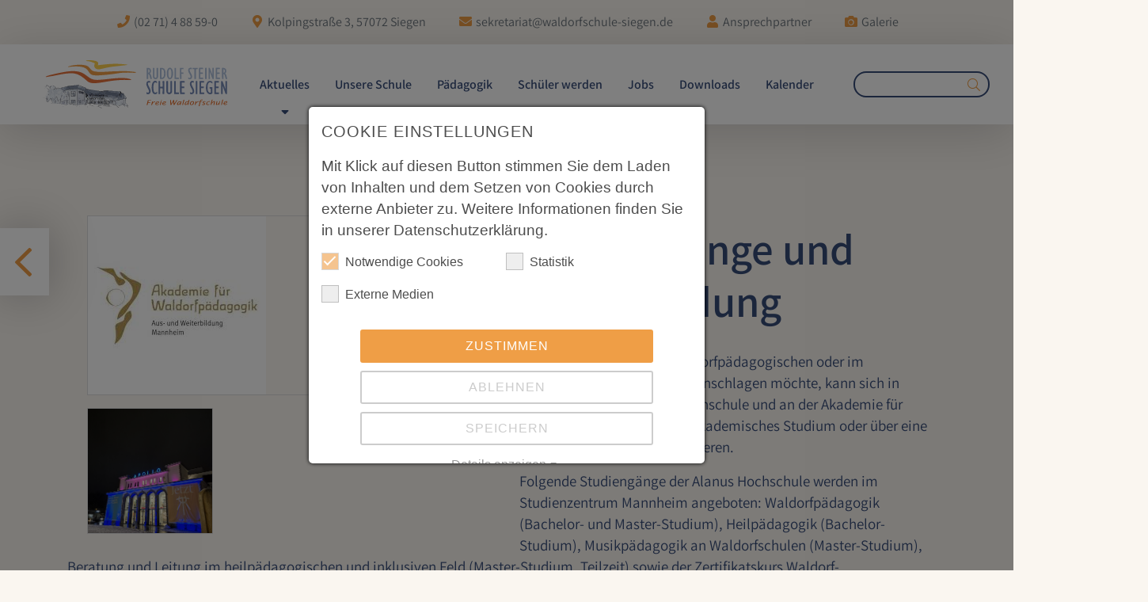

--- FILE ---
content_type: text/html; charset=utf-8
request_url: https://www.waldorfschule-siegen.de/aktuelles/detail/studiengaenge-und-weiterbildung
body_size: 15354
content:
<!DOCTYPE html
    PUBLIC "-//W3C//DTD XHTML 1.0 Strict//EN"
    "http://www.w3.org/TR/xhtml1/DTD/xhtml1-strict.dtd">
<html dir="ltr" xml:lang="de-DE" lang="de-DE" xmlns="http://www.w3.org/1999/xhtml">
<head>

<meta http-equiv="Content-Type" content="text/html; charset=utf-8" />
<!-- 
	This website is powered by TYPO3 - inspiring people to share!
	TYPO3 is a free open source Content Management Framework initially created by Kasper Skaarhoj and licensed under GNU/GPL.
	TYPO3 is copyright 1998-2026 of Kasper Skaarhoj. Extensions are copyright of their respective owners.
	Information and contribution at https://typo3.org/
-->



<title>Studiengänge und Weiterbildung</title>
<meta name="generator" content="TYPO3 CMS" />
<meta name="viewport" content="width=device-width, initial-scale=1, shrink-to-fit=no" />
<meta name="keywords" content="TEXT" />
<meta name="twitter:card" content="summary" />
<meta name="charset" content="utf-8" />


<link rel="stylesheet" href="/typo3temp/assets/css/20d0fce7947a8fbdd7190e532c444c75.css?1706180775" media="all" />
<link rel="stylesheet" href="/typo3conf/ext/mowebs_template/Resources/Public/Libraries/Bootstrap/dist/css/bootstrap.min.css?1638433428" media="all" />
<link rel="stylesheet" href="/typo3conf/ext/mowebs_template/Resources/Public/Fonts/Fontawesome/css/all.min.css?1638522958" media="all" />
<link rel="stylesheet" href="/typo3conf/ext/mowebs_template/Resources/Public/Libraries/Slick/slick/slick-theme.css?1638652988" media="all" />
<link rel="stylesheet" href="/typo3conf/ext/mowebs_template/Resources/Public/Libraries/Slick/slick/slick.css?1706264139" media="all" />
<link rel="stylesheet" href="/.css?1769004306" media="all" />
<link rel="stylesheet" href="/typo3conf/ext/mowebs_template/Resources/Public/Css/Frontend/Waldorfschule.css?1706181061" media="all" />
<link rel="stylesheet" href="/typo3conf/ext/mowebs_template/Resources/Public/Css/Frontend/cookieconsent.css?1706268083" media="all" />
<link rel="stylesheet" href="/typo3conf/ext/sf_event_mgt/Resources/Public/Css/events_default.css?1704400180" media="all" />
<link href="/typo3conf/ext/news/Resources/Public/Css/news-basic.css?1704398425" rel="stylesheet"  />
<link href="/typo3conf/ext/mindshape_cookie_consent/Resources/Public/Stylesheet/cookie_consent.css?1706176996" rel="stylesheet"  />


<script src="/typo3conf/ext/mowebs_template/Resources/Public/JavaScript/jquery.js?1638221388" type="text/javascript"></script>

<script data-ignore="1">const cookieConsentConfiguration = JSON.parse('{"cookieName":"cookie_consent","expiryDays":365,"hideOnInit":false,"pushConsentToTagManager":false,"lazyloading":false,"lazyloadingTimeout":120,"containerId":"cookie-consent"}');</script>

<link rel="apple-touch-icon" sizes="57x57" href="/typo3conf/ext/mowebs_template/Resources/Public/Icons/Favicon/apple-icon-57x57.png">
<link rel="apple-touch-icon" sizes="60x60" href="/typo3conf/ext/mowebs_template/Resources/Public/Icons/Favicon/apple-icon-60x60.png">
<link rel="apple-touch-icon" sizes="72x72" href="/typo3conf/ext/mowebs_template/Resources/Public/Icons/Favicon/apple-icon-72x72.png">
<link rel="apple-touch-icon" sizes="76x76" href="/typo3conf/ext/mowebs_template/Resources/Public/Icons/Favicon/apple-icon-76x76.png">
<link rel="apple-touch-icon" sizes="114x114" href="/typo3conf/ext/mowebs_template/Resources/Public/Icons/Favicon/apple-icon-114x114.png">
<link rel="apple-touch-icon" sizes="120x120" href="/typo3conf/ext/mowebs_template/Resources/Public/Icons/Favicon/apple-icon-120x120.png">
<link rel="apple-touch-icon" sizes="144x144" href="/typo3conf/ext/mowebs_template/Resources/Public/Icons/Favicon/apple-icon-144x144.png">
<link rel="apple-touch-icon" sizes="152x152" href="/typo3conf/ext/mowebs_template/Resources/Public/Icons/Favicon/apple-icon-152x152.png">
<link rel="apple-touch-icon" sizes="180x180" href="/typo3conf/ext/mowebs_template/Resources/Public/Icons/Favicon/apple-icon-180x180.png">
<link rel="icon" type="image/png" sizes="192x192"  href="/typo3conf/ext/mowebs_template/Resources/Public/Icons/Favicon/android-icon-192x192.png">
<link rel="icon" type="image/png" sizes="32x32" href="/typo3conf/ext/mowebs_template/Resources/Public/Icons/Favicon/favicon-32x32.png">
<link rel="icon" type="image/png" sizes="96x96" href="/typo3conf/ext/mowebs_template/Resources/Public/Icons/Favicon/favicon-96x96.png">
<link rel="icon" type="image/png" sizes="16x16" href="/typo3conf/ext/mowebs_template/Resources/Public/Icons/Favicon/favicon-16x16.png">
<link rel="manifest" href="/typo3conf/ext/mowebs_template/Resources/Public/Icons/Favicon/manifest.json">
<meta name="msapplication-TileColor" content="#ffffff">
<meta name="msapplication-TileImage" content="/typo3conf/ext/mowebs_template/Resources/Public/Icons/Favicon/ms-icon-144x144.png">
<meta name="theme-color" content="#ffffff">
<!--
<script type="text/javascript" src="https://cdn.jsdelivr.net/npm/lozad/dist/lozad.min.js"></script>
-->


<link rel="preload" href="/typo3conf/ext/mowebs_template/Resources/Public/Fonts/primary/Rift/Rift-Soft-Bold-Italic.otf" as="font" />
<link rel="preload" href="/typo3conf/ext/mowebs_template/Resources/Public/Fonts/primary/Rift/Rift-Soft-Italic.otf" as="font" />
<link rel="preload" href="/typo3conf/ext/mowebs_template/Resources/Public/Fonts/primary/Rift/Rift-Soft-Light.otf" as="font" />
<link rel="preload" href="/typo3conf/ext/mowebs_template/Resources/Public/Fonts/primary/Rift/Rift-Soft-Light-Italic.otf" as="font" />
<link rel="preload" href="/typo3conf/ext/mowebs_template/Resources/Public/Fonts/primary/Rift/Rift-Soft-Medium.otf" as="font" />
<link rel="preload" href="/typo3conf/ext/mowebs_template/Resources/Public/Fonts/primary/Rift/Rift-Soft-Medium-Italic.otf" as="font" />
<link rel="preload" href="/typo3conf/ext/mowebs_template/Resources/Public/Fonts/primary/Rift/Rift-Soft-Regular.otf" as="font" />
<link rel="preload" href="/typo3conf/ext/mowebs_template/Resources/Public/Fonts/primary/Rift/Rift-Soft-Semi.otf" as="font" />
<link rel="preload" href="/typo3conf/ext/mowebs_template/Resources/Public/Fonts/primary/Rift/Rift-Soft-Semi-Italic.otf" as="font" />

<link rel="preload" href="/typo3conf/ext/mowebs_template/Resources/Public/Fonts/primary/Verveine/VerveineRegular.ttf" as="font" />

<link rel="preload" href="/typo3conf/ext/mowebs_template/Resources/Public/Fonts/primary/RotisSans/RotisSansSerifPro.otf" as="font" />
<link rel="preload" href="/typo3conf/ext/mowebs_template/Resources/Public/Fonts/primary/RotisSans/RotisSansSerifPro-ExtraBold.otf" as="font" />
<link rel="preload" href="/typo3conf/ext/mowebs_template/Resources/Public/Fonts/primary/RotisSans/RotisSansSerifPro-Light.otf" as="font" />

<link rel="canonical" href="https://www.waldorfschule-siegen.de/aktuelles/detail/studiengaenge-und-weiterbildung"/>

<!-- VhsAssetsDependenciesLoaded outer-1,img-detail-script,cleverreach -->
<link rel="stylesheet" href="/typo3temp/assets/vhs/vhs-assets-outer-1.css?1768837748" /></head>
<body>





        <script>
            window.analyticsLoaded = false;
            window.addEventListener('cookieConsent', function (event) {
                if (event.detail.hasOption('googleanalytics')) {
                    if (false === window.analyticsLoaded) {
                        // Einbinden der Google Tag Manager-Bibliothek
                        var script = document.createElement('script');
                        script.src = 'https://www.googletagmanager.com/gtag/js?id=G-XQ1Z9S0R1S';
                        script.async = true;
                        document.head.appendChild(script);

                        script.onload = function () {
                            // Sobald die Bibliothek geladen ist, füge dein Google Analytics-Initialisierungsskript hinzu
                            window.dataLayer = window.dataLayer || [];
                            function gtag(){dataLayer.push(arguments);}
                            gtag('js', new Date());
                            gtag('config', 'G-XQ1Z9S0R1S');

                            // Setze analyticsLoaded auf true, um zu verhindern, dass dies erneut geladen wird
                            window.analyticsLoaded = true;
                        };
                    }
                }
            });
        </script>

        <header id="header-bar">
            <!-- Top Navigation -->
<div id="navbar-top" class="bg-primary-blue d-none d-md-block pt-3 pb-3" xmlns:f="http://www.w3.org/1999/html">
    <div class="container-fluid d-flex align-items-center justify-content-center">
        <div class="phone-wrapper">
            <i class="fas fa-phone fa-fw text-primary-orange"></i>
            <a href="tel:(02 71) 4 88 59-0" class="text-secondary text-decoration-none">(02 71) 4 88 59-0</a>
        </div>
        <div class="address-wrapper">
            <i class="fas fa-map-marker-alt text-primary-orange fa-fw"></i>
            <a href="https://www.google.de/maps/place/St%C3%A4dtisches+Gymnasium+Olpe/@51.0330493,7.8444289,17z/data=!3m1!4b1!4m5!3m4!1s0x47beac5d627f7c" target="_blank">
                <span class="text-secondary">Kolpingstraße 3, 57072 Siegen</span>
            </a>
        </div>
        <div class="mail-wrapper">
            <i class="fas fa-envelope text-primary-orange fa-fw"></i>
            <a href="mailto:sekretariat@waldorfschule-siegen.de" class="text-secondary text-decoration-none">sekretariat@waldorfschule-siegen.de</a>
        </div>
        <div class="ansprechpartner-wrapper">
            <i class="fas fa-user text-primary-orange fa-fw"></i>
            <a class="text-secondary text-decoration-none" href="/unsere-schule/schulleben/kollegium">Ansprechpartner</a></a>
        </div>
		<div class="ansprechpartner-wrapper">
            <i class="fas fa-camera text-primary-orange fa-fw"></i>
            <a class="text-secondary text-decoration-none" href="/galerie">Galerie</a></a>
        </div>
    </div>
</div>

<div id="navbar-top" class="bg-primary-blue d-block d-md-none pt-3 pb-3" xmlns:f="http://www.w3.org/1999/html">
    <div class="container-fluid d-flex align-items-center justify-content-center">
        <div class="phone-wrapper">
            <a href="tel:(02 71) 4 88 59-0"><i class="fas fa-phone fa-fw text-primary-orange"></i></a>
        </div>
        <div class="address-wrapper">
            <a href="https://www.google.de/maps/place/St%C3%A4dtisches+Gymnasium+Olpe/@51.0330493,7.8444289,17z/data=!3m1!4b1!4m5!3m4!1s0x47beac5d627f7c" target="_blank">
                <i class="fas fa-map-marker-alt text-primary-orange fa-fw"></i>
            </a>
        </div>
        <div class="mail-wrapper">
            <a href="mailto:sekretariat@waldorfschule-siegen.de" class="text-secondary text-decoration-none"><i class="fas fa-envelope text-primary-orange fa-fw"></i></a>
        </div>
        <div class="ansprechpartner-wrapper">
            <a class="text-secondary text-decoration-none" href="/unsere-schule/schulleben/kollegium">
                <i class="fas fa-user text-primary-orange fa-fw"></i>
            </a>
        </div>
		<div class="ansprechpartner-wrapper">
            <a class="text-secondary text-decoration-none" href="/galerie"><i class="fas fa-camera text-primary-orange fa-fw"></i></a></a>
        </div>
    </div>
</div>

<!-- Main Navigation -->

<nav class="navbar navbar-expand-xl navbar-light pt-0 pb-0">
    <div class="container-fluid">
        <div class="row custom-shadow">
            <div class="col-8 col-sm-10 col-md-10 col-xl-auto d-flex align-items-center justify-content-center justify-content-md-start justify-content-xl-center">
                <!-- Logo -->
                <div class="logo pr-3 pr-sm-2 pt-sm-3 pb-sm-3">
                    <a href="/startseite">
                        <img src="/typo3conf/ext/mowebs_template/Resources/Public/Images/Frontend/RSS_Logo.svg"/>
                    </a>
                </div>
            </div>
            <div class="col-4 col-sm-2 col-md-2 col-xl-8 nav-button-wrapper d-flex align-items-center justify-content-center pl-0 pr-0 d-xl-none mobile-nav-button">
                <!-- Navbar Toggle -->
                <button class="navbar-toggler border-0 w-100 h-100 border-radius-0 d-flex align-items-left justify-content-left pt-4 pb-4 d-xl-none" type="button" data-toggle="collapse" data-target="#navbarNav" aria-controls="navbarNav" aria-expanded="false" aria-label="Toggle navigation">
                    <i class="fal fa-bars"></i>
                </button>
            </div>
        </div>

        <!-- Menu Elements -->
        <style>
            @media(min-width: 1200px) {
                .dropdown-submenu {
                    position: relative;
                }

                .dropdown-submenu > .dropdown-menu {
                    top: 0;
                    left: 100%;
                    margin-top: -6px;
                    margin-left: -1px;
                    -webkit-border-radius: 0 6px 6px 6px;
                    -moz-border-radius: 0 6px 6px;
                    border-radius: 0 6px 6px 6px;
                }

                .dropdown:hover > .dropdown-menu {
                    display: block;
                }

                .dropdown-submenu:hover > .dropdown-menu {
                    display: block;
                }
            }
            .arrow{
                z-index: 999999;
            }
        </style>
        <div class="collapse navbar-collapse d-xl-flex align-items-xl-center justify-content-xl-center ml-xl-0 mr-xl-0" id="navbarNav">
            <ul class="navbar-nav lvl1">
                
                    <li class="d-block d-xl-none mobile-search nav-search-item position-relative">
                        <form method="post" action="/suchergebnisse?tx_indexedsearch_pi2%5Baction%5D=search&amp;tx_indexedsearch_pi2%5Bcontroller%5D=Search&amp;cHash=701cc70957ebc5d6d72cc0b26b3db544">
<div>
<input type="hidden" name="tx_indexedsearch_pi2[__referrer][@extension]" value="MowebsTemplate" />
<input type="hidden" name="tx_indexedsearch_pi2[__referrer][@controller]" value="Page" />
<input type="hidden" name="tx_indexedsearch_pi2[__referrer][@action]" value="standard" />
<input type="hidden" name="tx_indexedsearch_pi2[__referrer][arguments]" value="YTowOnt90cd485a2189bee921b249fcfa49d043f85f61a68" />
<input type="hidden" name="tx_indexedsearch_pi2[__referrer][@request]" value="{&quot;@extension&quot;:&quot;MowebsTemplate&quot;,&quot;@controller&quot;:&quot;Page&quot;,&quot;@action&quot;:&quot;standard&quot;}73d0e09e42d38ce30eaf27147eeaf7f6ccaeaa17" />
<input type="hidden" name="tx_indexedsearch_pi2[__trustedProperties]" value="{&quot;search&quot;:{&quot;sword&quot;:1}}988d3e39f8bf38a26728301061271c2a3f3035cb" />
</div>

    <input class="quicksearch-sword" type="text" name="tx_indexedsearch_pi2[search][sword]" />
    <button id="index-search" type="submit" name="search[submitButton]" value="Suchen" class="quicksearch-submit pl-xl-2 col-3 col-sm-2 col-md-2">
        <i class="fal fa-search"></i>
    </button>
</form>

<style>

    .tx_mowebspersons_more{
        display: block;
        clear: both;
        margin-top: 10px;
        text-align: center;
        color: #fff !important;
        cursor: pointer;
    }
    .tx-mowebs-persons table th {
        white-space: nowrap;
    }
    .quicksearch-submit.detail{
        display: inline-block;
        clear: both;
        margin-top: 10px;
        text-align: center;
        color: #fff !important;
        cursor: pointer;
        border: 0;
        padding: 10px 20px 5px;
    }
    .quicksearch-sword.detail{
        padding: 5px;
        bottom: 2px;
        position: relative;
    }
    .tx-indexedsearch-percent{
        display: none;
    }
    .tx-indexedsearch-browsebox li{
        display: inline-block;
        clear: both;
        margin-top: 10px;
        text-align: center;
        cursor: pointer;
        border: 0;
        padding: 10px 20px 5px;
        background-color: #64CCC9;
        margin-right: 10px;
    }
    .tx-indexedsearch-browsebox li a{
        color: #fff;
    }
    .tx-indexedsearch-browsebox li a:hover{
        text-decoration: none;
    }
    .tx-indexedsearch-title a{
        text-transform: uppercase;
        color: #004976;
        text-decoration: none;
    }
    .tx-indexedsearch-title a:hover{
        text-decoration: none;
    }
</style>
                        <button type="button" class="col-3 col-sm-2"><i class="far fa-search"></i></button>
                    </li>
                    
                        <li class="nav-item nav-item-0 nav-item-lvl1 dropdown">
                            
                                    <a class="d-block d-xl-none nav-link w-100 position-relative nav-link-lvl1 hover-transparent" href="/aktuelles" >Aktuelles</a>
                                    <a class="d-none d-xl-block nav-link w-100 position-relative nav-link-lvl1 hover-transparent" href="/aktuelles" id="navbarDropdownMenuLink" aria-haspopup="true" aria-expanded="false">
                                        Aktuelles
                                    </a>
                                    <div data-toggle="dropdown" aria-haspopup="true" aria-expanded="false" id="dropdownMenu4" role="button" class="col-3 arrow arrow-lvl1 col-sm-2 position-absolute d-flex align-items-center justify-content-center position-xl-relative">
                                        <i class="fas fa-sort-down desktop-green"></i>
                                    </div>
                                    
                                        <ul aria-labelledby="dropdownMenu4" class="dropdown-menu lvl2 border-0 rounded-0">
                                            
                                                
                                                        <li><a class="dropdown-item hover-transparent without-sub" title="News" href="/aktuelles/news">News</a></li>
                                                    
                                            
                                                
                                                        <li><a class="dropdown-item hover-transparent without-sub" title="Freitagsinfo" href="/freitagsinfo">Freitagsinfo</a></li>
                                                    
                                            
                                                
                                                        <li><a class="dropdown-item hover-transparent without-sub" title="Archiv" href="/aktuelles/archiv">Archiv</a></li>
                                                    
                                            
                                                
                                                        <li><a class="dropdown-item hover-transparent without-sub" title="Galerie" href="/galerie">Galerie</a></li>
                                                    
                                            
                                                
                                                        <li><a class="dropdown-item hover-transparent without-sub" title="Ausschreibungen" href="/aktuelles/ausschreibungen">Ausschreibungen</a></li>
                                                    
                                            
                                        </ul>
                                    
                                
                        </li>
                    
                        <li class="nav-item nav-item-1 nav-item-lvl1 dropdown">
                            
                                    <a class="d-block d-xl-none nav-link w-100 position-relative nav-link-lvl1 hover-transparent" href="/unsere-schule" >Unsere Schule</a>
                                    <a class="d-none d-xl-block nav-link w-100 position-relative nav-link-lvl1 hover-transparent" href="/unsere-schule" id="navbarDropdownMenuLink" aria-haspopup="true" aria-expanded="false">
                                        Unsere Schule
                                    </a>
                                    <div data-toggle="dropdown" aria-haspopup="true" aria-expanded="false" id="dropdownMenu5" role="button" class="col-3 arrow arrow-lvl1 col-sm-2 position-absolute d-flex align-items-center justify-content-center position-xl-relative">
                                        <i class="fas fa-sort-down desktop-green"></i>
                                    </div>
                                    
                                        <ul aria-labelledby="dropdownMenu5" class="dropdown-menu lvl2 border-0 rounded-0">
                                            
                                                
                                                        <!-- Level two dropdown-->
                                                        <li class="dropdown-submenu li-lvl2">
                                                            <a href="/unsere-schule/schulleben/weitere-mitarbeiter/innen-1" class="nav-link-lvl2 dropdown-item hover-transparent">Schulleben</a>
                                                            <div id="dropdownMenu10" role="button" data-toggle="dropdown" aria-haspopup="true" aria-expanded="false" class="col-3 arrow arrow-lvl2 col-sm-2 position-absolute d-flex align-items-center justify-content-center">
                                                                <i class="fas fa-sort-down desktop-green"></i>
                                                            </div>

                                                            
                                                                <ul aria-labelledby="dropdownMenu10" class="lvl3 dropdown-menu border-0">
                                                                    
                                                                        <!--<li class="lvl3-listelement"><a class="dropdown-item" title="Schulleben" href="/unsere-schule/schulleben/weitere-mitarbeiter/innen-1">Schulleben</a></li>-->
                                                                        
                                                                                <li><a class="dropdown-item hover-transparen" title="Kollegium" href="/unsere-schule/schulleben/weitere-mitarbeiter/innen-1">Kollegium</a></li>
                                                                            
                                                                    
                                                                        <!--<li class="lvl3-listelement"><a class="dropdown-item" title="Schulleben" href="/unsere-schule/schulleben/weitere-mitarbeiter/innen-1">Schulleben</a></li>-->
                                                                        
                                                                                <li><a class="dropdown-item hover-transparen" title="Weitere Mitarbeiter" href="/unsere-schule/schulleben/weitere-mitarbeiter/innen">Weitere Mitarbeiter</a></li>
                                                                            
                                                                    
                                                                        <!--<li class="lvl3-listelement"><a class="dropdown-item" title="Schulleben" href="/unsere-schule/schulleben/weitere-mitarbeiter/innen-1">Schulleben</a></li>-->
                                                                        
                                                                                <li><a class="dropdown-item hover-transparen" title="Schukü" href="/unsere-schule/schulleben/cafeteria-und-schulkueche">Schukü</a></li>
                                                                            
                                                                    
                                                                        <!--<li class="lvl3-listelement"><a class="dropdown-item" title="Schulleben" href="/unsere-schule/schulleben/weitere-mitarbeiter/innen-1">Schulleben</a></li>-->
                                                                        
                                                                                <li><a class="dropdown-item hover-transparen" title="Nachmittagsbetreuung" href="/unsere-schule/schulleben/offener-ganztag">Nachmittagsbetreuung</a></li>
                                                                            
                                                                    
                                                                        <!--<li class="lvl3-listelement"><a class="dropdown-item" title="Schulleben" href="/unsere-schule/schulleben/weitere-mitarbeiter/innen-1">Schulleben</a></li>-->
                                                                        
                                                                                <li><a class="dropdown-item hover-transparen" title="Initiativen und Projekte" href="/unsere-schule/schulleben/initiativen-und-projekte">Initiativen und Projekte</a></li>
                                                                            
                                                                    
                                                                        <!--<li class="lvl3-listelement"><a class="dropdown-item" title="Schulleben" href="/unsere-schule/schulleben/weitere-mitarbeiter/innen-1">Schulleben</a></li>-->
                                                                        
                                                                                <li><a class="dropdown-item hover-transparen" title="Geschichte der Schule" href="/unsere-schule/schulleben/geschichte-der-schule">Geschichte der Schule</a></li>
                                                                            
                                                                    
                                                                        <!--<li class="lvl3-listelement"><a class="dropdown-item" title="Schulleben" href="/unsere-schule/schulleben/weitere-mitarbeiter/innen-1">Schulleben</a></li>-->
                                                                        
                                                                                <li><a class="dropdown-item hover-transparen" title="Freunde und Partner" href="/unsere-schule/schulleben/untertstuetzer">Freunde und Partner</a></li>
                                                                            
                                                                    
                                                                </ul>
                                                            

                                                        </li>
                                                    
                                            
                                                
                                                        <!-- Level two dropdown-->
                                                        <li class="dropdown-submenu li-lvl2">
                                                            <a href="/unsere-schule/schulorganisation/struktur-der-schule" class="nav-link-lvl2 dropdown-item hover-transparent">Schulorganisation</a>
                                                            <div id="dropdownMenu11" role="button" data-toggle="dropdown" aria-haspopup="true" aria-expanded="false" class="col-3 arrow arrow-lvl2 col-sm-2 position-absolute d-flex align-items-center justify-content-center">
                                                                <i class="fas fa-sort-down desktop-green"></i>
                                                            </div>

                                                            
                                                                <ul aria-labelledby="dropdownMenu11" class="lvl3 dropdown-menu border-0">
                                                                    
                                                                        <!--<li class="lvl3-listelement"><a class="dropdown-item" title="Schulorganisation" href="/unsere-schule/schulorganisation/struktur-der-schule">Schulorganisation</a></li>-->
                                                                        
                                                                                <li><a class="dropdown-item hover-transparen" title="Struktur der Schule" href="/unsere-schule/schulorganisation/struktur-der-schule">Struktur der Schule</a></li>
                                                                            
                                                                    
                                                                        <!--<li class="lvl3-listelement"><a class="dropdown-item" title="Schulorganisation" href="/unsere-schule/schulorganisation/struktur-der-schule">Schulorganisation</a></li>-->
                                                                        
                                                                                <li><a class="dropdown-item hover-transparen" title="Aufsichtsrat" href="/unsere-schule/schulorganisation/aufsichtsrat">Aufsichtsrat</a></li>
                                                                            
                                                                    
                                                                        <!--<li class="lvl3-listelement"><a class="dropdown-item" title="Schulorganisation" href="/unsere-schule/schulorganisation/struktur-der-schule">Schulorganisation</a></li>-->
                                                                        
                                                                                <li><a class="dropdown-item hover-transparen" title="Vorstand" href="/unsere-schule/schulorganisation/vorstand">Vorstand</a></li>
                                                                            
                                                                    
                                                                        <!--<li class="lvl3-listelement"><a class="dropdown-item" title="Schulorganisation" href="/unsere-schule/schulorganisation/struktur-der-schule">Schulorganisation</a></li>-->
                                                                        
                                                                                <li><a class="dropdown-item hover-transparen" title="Schulverwaltung" href="/unsere-schule/schulorganisation/schulverwaltung">Schulverwaltung</a></li>
                                                                            
                                                                    
                                                                        <!--<li class="lvl3-listelement"><a class="dropdown-item" title="Schulorganisation" href="/unsere-schule/schulorganisation/struktur-der-schule">Schulorganisation</a></li>-->
                                                                        
                                                                                <li><a class="dropdown-item hover-transparen" title="Schulgeld" href="/unsere-schule/schulorganisation/schulgeld">Schulgeld</a></li>
                                                                            
                                                                    
                                                                </ul>
                                                            

                                                        </li>
                                                    
                                            
                                                
                                                        <!-- Level two dropdown-->
                                                        <li class="dropdown-submenu li-lvl2">
                                                            <a href="/unsere-schule/schueler/innen/schuelervetretung" class="nav-link-lvl2 dropdown-item hover-transparent">Schüler</a>
                                                            <div id="dropdownMenu12" role="button" data-toggle="dropdown" aria-haspopup="true" aria-expanded="false" class="col-3 arrow arrow-lvl2 col-sm-2 position-absolute d-flex align-items-center justify-content-center">
                                                                <i class="fas fa-sort-down desktop-green"></i>
                                                            </div>

                                                            
                                                                <ul aria-labelledby="dropdownMenu12" class="lvl3 dropdown-menu border-0">
                                                                    
                                                                        <!--<li class="lvl3-listelement"><a class="dropdown-item" title="Schüler" href="/unsere-schule/schueler/innen/schuelervetretung">Schüler</a></li>-->
                                                                        
                                                                                <li><a class="dropdown-item hover-transparen" title="Schülervertretung" href="/unsere-schule/schueler/innen/schuelervetretung">Schülervertretung</a></li>
                                                                            
                                                                    
                                                                        <!--<li class="lvl3-listelement"><a class="dropdown-item" title="Schüler" href="/unsere-schule/schueler/innen/schuelervetretung">Schüler</a></li>-->
                                                                        
                                                                                <li><a class="dropdown-item hover-transparen" title="Schüler werden" href="/aufnahme">Schüler werden</a></li>
                                                                            
                                                                    
                                                                </ul>
                                                            

                                                        </li>
                                                    
                                            
                                                
                                                        <!-- Level two dropdown-->
                                                        <li class="dropdown-submenu li-lvl2">
                                                            <a href="/unsere-schule/eltern/elternvertretung" class="nav-link-lvl2 dropdown-item hover-transparent">Eltern</a>
                                                            <div id="dropdownMenu13" role="button" data-toggle="dropdown" aria-haspopup="true" aria-expanded="false" class="col-3 arrow arrow-lvl2 col-sm-2 position-absolute d-flex align-items-center justify-content-center">
                                                                <i class="fas fa-sort-down desktop-green"></i>
                                                            </div>

                                                            
                                                                <ul aria-labelledby="dropdownMenu13" class="lvl3 dropdown-menu border-0">
                                                                    
                                                                        <!--<li class="lvl3-listelement"><a class="dropdown-item" title="Eltern" href="/unsere-schule/eltern/elternvertretung">Eltern</a></li>-->
                                                                        
                                                                                <li><a class="dropdown-item hover-transparen" title="Elternvertretung" href="/unsere-schule/eltern/elternvertretung">Elternvertretung</a></li>
                                                                            
                                                                    
                                                                        <!--<li class="lvl3-listelement"><a class="dropdown-item" title="Eltern" href="/unsere-schule/eltern/elternvertretung">Eltern</a></li>-->
                                                                        
                                                                                <li><a class="dropdown-item hover-transparen" title="Elternengagement" href="/unsere-schule/eltern/elternengagement">Elternengagement</a></li>
                                                                            
                                                                    
                                                                        <!--<li class="lvl3-listelement"><a class="dropdown-item" title="Eltern" href="/unsere-schule/eltern/elternvertretung">Eltern</a></li>-->
                                                                        
                                                                                <li><a class="dropdown-item hover-transparen" title="Basarkreis" href="/unsere-schule/eltern/basarkreis">Basarkreis</a></li>
                                                                            
                                                                    
                                                                        <!--<li class="lvl3-listelement"><a class="dropdown-item" title="Eltern" href="/unsere-schule/eltern/elternvertretung">Eltern</a></li>-->
                                                                        
                                                                                <li><a class="dropdown-item hover-transparen" title="Küchenkreis" href="/unsere-schule/schulleben/cafeteria-und-schulkueche">Küchenkreis</a></li>
                                                                            
                                                                    
                                                                </ul>
                                                            

                                                        </li>
                                                    
                                            
                                                
                                                        <!-- Level two dropdown-->
                                                        <li class="dropdown-submenu li-lvl2">
                                                            <a href="/unsere-schule/foerderverein" class="nav-link-lvl2 dropdown-item hover-transparent">Förderverein</a>
                                                            <div id="dropdownMenu14" role="button" data-toggle="dropdown" aria-haspopup="true" aria-expanded="false" class="col-3 arrow arrow-lvl2 col-sm-2 position-absolute d-flex align-items-center justify-content-center">
                                                                <i class="fas fa-sort-down desktop-green"></i>
                                                            </div>

                                                            
                                                                <ul aria-labelledby="dropdownMenu14" class="lvl3 dropdown-menu border-0">
                                                                    
                                                                        <!--<li class="lvl3-listelement"><a class="dropdown-item" title="Förderverein" href="/unsere-schule/foerderverein">Förderverein</a></li>-->
                                                                        
                                                                                <li><a class="dropdown-item hover-transparen" title="Anmeldung zum Förderverein" href="/unsere-schule/foerderverein/anmeldung-zum-foerderverein">Anmeldung zum Förderverein</a></li>
                                                                            
                                                                    
                                                                </ul>
                                                            

                                                        </li>
                                                    
                                            
                                        </ul>
                                    
                                
                        </li>
                    
                        <li class="nav-item nav-item-2 nav-item-lvl1 dropdown">
                            
                                    <a class="d-block d-xl-none nav-link w-100 position-relative nav-link-lvl1 hover-transparent" href="/paedagogik/grundlagen" >Pädagogik</a>
                                    <a class="d-none d-xl-block nav-link w-100 position-relative nav-link-lvl1 hover-transparent" href="/paedagogik/grundlagen" id="navbarDropdownMenuLink" aria-haspopup="true" aria-expanded="false">
                                        Pädagogik
                                    </a>
                                    <div data-toggle="dropdown" aria-haspopup="true" aria-expanded="false" id="dropdownMenu6" role="button" class="col-3 arrow arrow-lvl1 col-sm-2 position-absolute d-flex align-items-center justify-content-center position-xl-relative">
                                        <i class="fas fa-sort-down desktop-green"></i>
                                    </div>
                                    
                                        <ul aria-labelledby="dropdownMenu6" class="dropdown-menu lvl2 border-0 rounded-0">
                                            
                                                
                                                        <li><a class="dropdown-item hover-transparent without-sub" title="Grundlagen" href="/paedagogik/grundlagen">Grundlagen</a></li>
                                                    
                                            
                                                
                                                        <li><a class="dropdown-item hover-transparent without-sub" title="Stufen und Abschlüsse" href="/paedagogik/stufen-und-abschluesse">Stufen und Abschlüsse</a></li>
                                                    
                                            
                                                
                                                        <li><a class="dropdown-item hover-transparent without-sub" title="Epochen und Fachunterricht" href="/paedagogik/epochen-und-fachunterricht">Epochen und Fachunterricht</a></li>
                                                    
                                            
                                                
                                                        <li><a class="dropdown-item hover-transparent without-sub" title="Praktikum" href="/paedagogik/epochen-und-fachunterricht-1">Praktikum</a></li>
                                                    
                                            
                                        </ul>
                                    
                                
                        </li>
                    
                        <li class="nav-item nav-item-3 nav-item-lvl1 ">
                            
                                    <a class="nav-link nav-link-lvl1 hover-transparent" title="Schüler werden" href="/aufnahme">Schüler werden</a>
                                
                        </li>
                    
                        <li class="nav-item nav-item-4 nav-item-lvl1 dropdown">
                            
                                    <a class="d-block d-xl-none nav-link w-100 position-relative nav-link-lvl1 hover-transparent" href="/stellenangebote/offene-stellen" >Jobs</a>
                                    <a class="d-none d-xl-block nav-link w-100 position-relative nav-link-lvl1 hover-transparent" href="/stellenangebote/offene-stellen" id="navbarDropdownMenuLink" aria-haspopup="true" aria-expanded="false">
                                        Jobs
                                    </a>
                                    <div data-toggle="dropdown" aria-haspopup="true" aria-expanded="false" id="dropdownMenu8" role="button" class="col-3 arrow arrow-lvl1 col-sm-2 position-absolute d-flex align-items-center justify-content-center position-xl-relative">
                                        <i class="fas fa-sort-down desktop-green"></i>
                                    </div>
                                    
                                        <ul aria-labelledby="dropdownMenu8" class="dropdown-menu lvl2 border-0 rounded-0">
                                            
                                                
                                                        <li><a class="dropdown-item hover-transparent without-sub" title="Stellenangebote" href="/stellenangebote/offene-stellen">Stellenangebote</a></li>
                                                    
                                            
                                                
                                                        <li><a class="dropdown-item hover-transparent without-sub" title="WaldorflehrerIn werden" target="_blank" href="https://www.waldorfschule.de/lehrerin-sein/lehrerin-werden">WaldorflehrerIn werden</a></li>
                                                    
                                            
                                                
                                                        <li><a class="dropdown-item hover-transparent without-sub" title="FSJlerin werden" href="/stellenangebote/fsjlerin-werden">FSJlerin werden</a></li>
                                                    
                                            
                                        </ul>
                                    
                                
                        </li>
                    
                        <li class="nav-item nav-item-5 nav-item-lvl1 ">
                            
                                    <a class="nav-link nav-link-lvl1 hover-transparent" title="Downloads" href="/downloads-und-links">Downloads</a>
                                
                        </li>
                    
                        <li class="nav-item nav-item-6 nav-item-lvl1 ">
                            
                                    <a class="nav-link nav-link-lvl1 hover-transparent" title="Kalender" href="/kalender">Kalender</a>
                                
                        </li>
                    
                
            </ul>
        </div>

    </div>
    <div class="d-none d-xl-flex desktop-search">
        <form method="post" action="/suchergebnisse?tx_indexedsearch_pi2%5Baction%5D=search&amp;tx_indexedsearch_pi2%5Bcontroller%5D=Search&amp;cHash=701cc70957ebc5d6d72cc0b26b3db544">
<div>
<input type="hidden" name="tx_indexedsearch_pi2[__referrer][@extension]" value="MowebsTemplate" />
<input type="hidden" name="tx_indexedsearch_pi2[__referrer][@controller]" value="Page" />
<input type="hidden" name="tx_indexedsearch_pi2[__referrer][@action]" value="standard" />
<input type="hidden" name="tx_indexedsearch_pi2[__referrer][arguments]" value="YTowOnt90cd485a2189bee921b249fcfa49d043f85f61a68" />
<input type="hidden" name="tx_indexedsearch_pi2[__referrer][@request]" value="{&quot;@extension&quot;:&quot;MowebsTemplate&quot;,&quot;@controller&quot;:&quot;Page&quot;,&quot;@action&quot;:&quot;standard&quot;}73d0e09e42d38ce30eaf27147eeaf7f6ccaeaa17" />
<input type="hidden" name="tx_indexedsearch_pi2[__trustedProperties]" value="{&quot;search&quot;:{&quot;sword&quot;:1}}988d3e39f8bf38a26728301061271c2a3f3035cb" />
</div>

    <input class="quicksearch-sword" type="text" name="tx_indexedsearch_pi2[search][sword]" />
    <button id="index-search" type="submit" name="search[submitButton]" value="Suchen" class="quicksearch-submit pl-xl-2 col-3 col-sm-2 col-md-2">
        <i class="fal fa-search"></i>
    </button>
</form>

<style>

    .tx_mowebspersons_more{
        display: block;
        clear: both;
        margin-top: 10px;
        text-align: center;
        color: #fff !important;
        cursor: pointer;
    }
    .tx-mowebs-persons table th {
        white-space: nowrap;
    }
    .quicksearch-submit.detail{
        display: inline-block;
        clear: both;
        margin-top: 10px;
        text-align: center;
        color: #fff !important;
        cursor: pointer;
        border: 0;
        padding: 10px 20px 5px;
    }
    .quicksearch-sword.detail{
        padding: 5px;
        bottom: 2px;
        position: relative;
    }
    .tx-indexedsearch-percent{
        display: none;
    }
    .tx-indexedsearch-browsebox li{
        display: inline-block;
        clear: both;
        margin-top: 10px;
        text-align: center;
        cursor: pointer;
        border: 0;
        padding: 10px 20px 5px;
        background-color: #64CCC9;
        margin-right: 10px;
    }
    .tx-indexedsearch-browsebox li a{
        color: #fff;
    }
    .tx-indexedsearch-browsebox li a:hover{
        text-decoration: none;
    }
    .tx-indexedsearch-title a{
        text-transform: uppercase;
        color: #004976;
        text-decoration: none;
    }
    .tx-indexedsearch-title a:hover{
        text-decoration: none;
    }
</style>
    </div>

</nav>

        </header>

        

        <main>
            
                <a href="javascript:history.back()">
    <div id="backbutton">
        <i class="fal fa-angle-left text-primary-green"></i>
        <p class="text-dark">Übersicht</p>
    </div>
</a>
            
            <!--TYPO3SEARCH_begin-->
            
<div id="c53" class="frame frame-default frame-type-mowebstemplate_section frame-layout-0"><section id="mowebs-53" class="mowebs-section-53 "><div id="c54" class="frame frame-default frame-type-mowebstemplate_container frame-layout-0"><div id="mowebs-54" class="mowebs-container-54 container "><div id="c55" class="frame frame-default frame-type-news_newsdetail frame-layout-0"><div class="news news-single"><div class="article" itemscope="itemscope" itemtype="http://schema.org/Article"><style>
		.slick-lightbox {
			position: fixed;
			top: 0;
			left: 0;
			z-index: 9999;
			width: 100%;
			height: 100%;
			background: black;
			-webkit-transition: opacity 0.5s ease;
			transition: opacity 0.5s ease
		}

		.slick-lightbox .slick-loading .slick-list {
			background-color: transparent
		}

		.slick-lightbox .slick-prev {
			left: 15px
		}

		.slick-lightbox .slick-next {
			right: 15px
		}

		.slick-lightbox-hide {
			opacity: 0
		}

		.slick-lightbox-hide.slick-lightbox-ie {
			-ms-filter: "progid:DXImageTransform.Microsoft.Alpha(Opacity=0)";
			filter: alpha(opacity=0)
		}

		.slick-lightbox-hide-init {
			position: absolute;
			top: -9999px;
			opacity: 0
		}

		.slick-lightbox-hide-init.slick-lightbox-ie {
			-ms-filter: "progid:DXImageTransform.Microsoft.Alpha(Opacity=0)";
			filter: alpha(opacity=0)
		}

		.slick-lightbox-inner {
			position: fixed;
			top: 0;
			left: 0;
			width: 100%;
			height: 100%
		}

		.slick-lightbox-slick-item {
			text-align: center;
			overflow: hidden
		}

		.slick-lightbox-slick-item:before {
			content: '';
			display: inline-block;
			height: 100%;
			vertical-align: middle;
			margin-right: -0.25em
		}

		.slick-caption-bottom .slick-lightbox-slick-item .slick-lightbox-slick-item .slick-lightbox-slick-caption {
			position: absolute;
			bottom: 0;
			left: 0;
			text-align: center;
			width: 100%;
			margin-bottom: 20px
		}

		.slick-caption-dynamic .slick-lightbox-slick-item .slick-lightbox-slick-item .slick-lightbox-slick-caption {
			display: block;
			text-align: center
		}

		.slick-lightbox-slick-item-inner {
			display: inline-block;
			vertical-align: middle;
			max-width: 90%;
			max-height: 90%
		}

		.slick-lightbox-slick-img {
			margin: 0 auto;
			display: block;
			max-width: 90%;
			max-height: 90%
		}

		.slick-lightbox-slick-caption {
			margin: 10px 0 0;
			color: white
		}

		.slick-lightbox-close {
			position: absolute;
			top: 15px;
			right: 15px;
			display: block;
			height: 20px;
			width: 20px;
			line-height: 0;
			font-size: 0;
			cursor: pointer;
			background: transparent;
			color: transparent;
			padding: 0;
			border: none
		}

		.slick-lightbox-close:focus {
			outline: none
		}

		.slick-lightbox-close:before {
			font-family: "slick";
			font-size: 20px;
			line-height: 1;
			color: white;
			opacity: 0.85;
			-webkit-font-smoothing: antialiased;
			-moz-osx-font-smoothing: grayscale;
			content: '×'
		}

	</style><div class="news-detail-wrapper"><div class="media mb-3 mb-lg-0 mb-xl-3 mr-md-3"><!-- media files --><div class="news-img-wrap"><div class="outer-0"><a href="/fileadmin/user_upload/mannheim_rss.jpeg" /><img itemprop="image" src="/fileadmin/user_upload/mannheim_rss.jpeg" width="225" height="225" alt="" /></a></div><div class="outer-1"><a href="/fileadmin/user_upload/alanus_rss.png" /></a></div></div></div><div class="row"><div class="pl-md-0 col-4"><!-- date --><div class="news-list-date"><time itemprop="datePublished" datetime="2024.03.02">
								02.03.2024
							</time></div></div><div class="col-8 mb-0"></div></div><div class="header"><h2 itemprop="headline" class="rift-font text-primary-blue">Studiengänge und Weiterbildung</h2></div><!-- main text --><div class="news-text-wrap" itemprop="articleBody"><p>Wer einen Berufsweg im waldorfpädagogischen oder im heilpädagogischen Kontext einschlagen möchte, kann sich in Mannheim an der Alanus Hochschule und an der Akademie für Waldorfpädagogik über ein akademisches Studium oder über eine Weiterbildung hierfür qualifizieren. &nbsp; &nbsp;</p><p>Folgende Studiengänge der Alanus Hochschule werden im Studienzentrum Mannheim angeboten: Waldorfpädagogik (Bachelor- und Master-Studium), Heilpädagogik (Bachelor-Studium), Musikpädagogik an Waldorfschulen (Master-Studium), Beratung und Leitung im heilpädagogischen und inklusiven Feld (Master-Studium, Teilzeit) sowie der Zertifikatskurs Waldorf-Oberstufenpädagogik (berufsbegleitend, Fächer der Oberstufe)</p><p>Die Weiterbildungen der Akademie für Waldorfpädagogik qualifizieren – berufsbegleitend oder in Vollzeit – Menschen, die bereits eine Berufsbiografie mitbringen und über den Quereinstieg in den Lehrerberuf einsteigen wollen. In Mannheim können Weiterbildungen zum/zur Waldorfklassenlehrer:in und zum/zur Waldorffachlehrer:in (Englisch, Französisch, Sport, Musik, Gartenbau, Handarbeit, Werken) belegt werden.</p><p>Eine gute Gelegenheit, den Campus und das Bildungsangebot kennenzulernen, bietet sich im März. Am 16. März (ab 14 Uhr) führt der Online-Infotag virtuell über den Campus und beantwortet in Beratungssessions alle Fragen. Am 18. März (ab 8 Uhr) werden dann für den „Tag der off­enen Hochschule“ die Türen geöffnet, die Teilnahme an Vorlesungen und Campusführungen ermöglicht sowie individuelle Beratungen angeboten (bitte voranmelden). Ob online oder persönlich vor Ort – beide Termine sind eine gute Chance, um das Mannheimer Studienzentrum der Alanus Hochschule und die Akademie für Waldorfpädagogik, ihre Angebote und die dort lehrenden und lernenden Menschen kennenzulernen.</p><p>Alanus Hochschule, Institut für Waldorfpädagogik, Inklusion und Interkulturalität, Studienzentrum Mannheim&nbsp;<br> Akademie für Waldorfpädagogik Mannheim<br> Campus 1&nbsp;<br> Zielstraße 28, 68169 Mannheim&nbsp;</p><p>Infos &amp; Anmeldung:&nbsp;<br> Tel 0621 48 44 01-0<br> Mail institut-waldorf@alanus.edu<br> www.institut-waldorf.de/aktuell und www.akademie-waldorf.de/aktuell</p></div></div><div class="col-xs-12 col-sm-6 mt-5 mt-md-0"></div><!-- related things --></div></div></div></div></div></section></div>


            <!--TYPO3SEARCH_end-->
        </main>

        <footer>
            <!-- Footer -->
<div id="footer-newsletter" class="bg-white">
    <div class="container-fluid" style="max-width: 1600px;margin: 0 auto;">
    <div class="row">

        <style>
            .imprint{font-size:0.8em;}
            .cr_captcha{padding-left:130px;}
            .cr_error{font-size:1.1em;padding:10px;}
            .clever_form_error{background-color:#f99; color:#000; border:1px solid #f22 !important}
            .clever_form_note {margin:26px 0 0 3px;position:absolute;display:inline; padding: 2px 4px; font-weight:bold;background-color:#f2ecb5; color:#000; font-size:12px !important;  }
            .cr_form{padding: 2rem 2rem 0 2rem;}
            .cr_form input {padding:.5rem 1rem; border: 2px solid #374c79;border-radius: 50px;}
            .cr_form button{background-color: #ef9e46;color: #ffffff;border-radius: 50px;border:0;padding: .5rem 1rem;width: 150px;}
        </style>

        
        <form class="layout_form cr_form cr_font" action="https://seu2.cleverreach.com/f/361771-373035/wcs/" method="post" target="_blank">
            <div class="cr_body cr_page cr_font formbox">
                <div class="non_sortable" style="text-align:left;"></div>

                <div class="editable_content" style="text-align:left;">
                    <div class="row">
                        <div class="col-12">
                            <h3 class="mb-4">Newsletter</h3>
                        </div>
                        <div class="col-12 col-sm-4">
                            <div id="8330623" rel="text" class="cr_form-component cr_form-component--text cr_ipe_item ui-sortable musthave" style=" margin-bottom:15px;">
                                <div class="cr_form-inputgroup cr_form-inputgroup--typetext">
                                    <input id="cr_form-input--text8330623" class="cr_form-input" type="text" name="1135391" placeholder="Vorname" style="width:100%;">
                                </div>
                            </div>
                        </div>
                        <div class="col-12 col-sm-4">
                            <div id="8330624" rel="text" class="cr_form-component cr_form-component--text cr_ipe_item ui-sortable musthave" style=" margin-bottom:15px;">
                                <div class="cr_form-inputgroup cr_form-inputgroup--typetext">
                                    <input id="cr_form-input--text8330624" class="cr_form-input" type="text" name="1135392" placeholder="Nachname" style="width:100%;">
                                </div>
                            </div>
                        </div>
                        <div class="col-12 col-sm-4">
                            <div id="8330531" rel="email" class="cr_form-component cr_form-component--email cr_ipe_item ui-sortable musthave" style="margin-bottom:30px;">
                                <div class="cr_form-inputgroup cr_form-inputgroup--typeemail">
                                    <input class="cr_form-input" type="email" id="text8330531" name="email" value="" placeholder="name@example.com" style="width:100%;">
                                </div>
                            </div>
                        </div>
                        <div class="col-12">
                            <div id="8330533" rel="button" class="cr_form-component cr_form-component--submit cr_ipe_item ui-sortable  submit_container">
                                <button type="submit" class="cr_form-block cr_button">Anmelden</button>
                            </div>
                        </div>
                    </div>
                </div>

                <noscript><a href="http://www.cleverreach.de">www.CleverReach.de</a></noscript>
            </div>
        </form>


    </div>
</div>
</div>
<div id="footer-top" class="bg-white">
    <div class="container-fluid" style="max-width: 1600px;margin: 0 auto;">
    <div class="row">
        <div class="col-12 col-xl-3 d-xl-flex align-items-xl-baseline">
            <div class="desktop-100" style="justify-content: center;width: auto;display: flex;">
                <div class="contact-wrapper">
                    <img src="/typo3conf/ext/mowebs_template/Resources/Public/Images/Frontend/RSS_Logo.svg" alt="sgo-footer-logo" style="max-width: 100%;width: 250px;"/>

                    <div class="phone-wrapper d-block mb-2">
                        <i class="fas fa-phone pr-3 text-primary-orange"></i><a class="font-weight-light" href="tel:(02 71) 4 88 59-0">(02 71) 4 88 59-0</a>
                    </div>
                    <div class="address-wrapper d-block mb-2">
                        <i class="fas fa-map-marker-alt pr-3 text-primary-orange"></i><span >Kolpingstraße 3, 57072 Siegen</span>
                    </div>
                    <div class="mail-wrapper d-block">
                        <i class="fas fa-envelope pr-3 text-primary-orange"></i><a class="font-weight-light" href="mailto:sekretariat@waldorfschule-siegen.de"sekretariat@waldorfschule-siegen.de>sekretariat@waldorfschule-siegen.de</a>
                    </div>
                </div>
            </div>
        </div>
        <div class="col-12 col-xl-9 d-xl-flex align-items-xl-baseline col-right">
            <ul class="footer-nav-list pl-0 d-md-flex justify-content-md-around justify-content-xl-between align-items-md-baseline pt-xl-0">
                
                    
                        <li class="mr-4">
                            
                                    <a class="lvl1" id="dropdownMenu4" href="/aktuelles">Aktuelles</a>
                                    
                                        <ul class="lvl2 pt-2 pl-0 pb-md-0">
                                            
                                                <li><a class="dropdown-item hover-transparent pb-0 pt-2 pl-lg-0" title="News" href="/aktuelles/news">News</a></li>
                                            
                                                <li><a class="dropdown-item hover-transparent pb-0 pt-2 pl-lg-0" title="Freitagsinfo" href="/freitagsinfo">Freitagsinfo</a></li>
                                            
                                                <li><a class="dropdown-item hover-transparent pb-0 pt-2 pl-lg-0" title="Archiv" href="/aktuelles/archiv">Archiv</a></li>
                                            
                                                <li><a class="dropdown-item hover-transparent pb-0 pt-2 pl-lg-0" title="Galerie" href="/galerie">Galerie</a></li>
                                            
                                                <li><a class="dropdown-item hover-transparent pb-0 pt-2 pl-lg-0" title="Ausschreibungen" href="/aktuelles/ausschreibungen">Ausschreibungen</a></li>
                                            
                                        </ul>
                                    
                                
                        </li>
                    
                        <li class="mr-4">
                            
                                    <a class="lvl1" id="dropdownMenu5" href="/unsere-schule">Unsere Schule</a>
                                    
                                        <ul class="lvl2 pt-2 pl-0 pb-md-0">
                                            
                                                <li><a class="dropdown-item hover-transparent pb-0 pt-2 pl-lg-0" title="Schulleben" href="/unsere-schule/schulleben/weitere-mitarbeiter/innen-1">Schulleben</a></li>
                                            
                                                <li><a class="dropdown-item hover-transparent pb-0 pt-2 pl-lg-0" title="Schulorganisation" href="/unsere-schule/schulorganisation/struktur-der-schule">Schulorganisation</a></li>
                                            
                                                <li><a class="dropdown-item hover-transparent pb-0 pt-2 pl-lg-0" title="Schüler" href="/unsere-schule/schueler/innen/schuelervetretung">Schüler</a></li>
                                            
                                                <li><a class="dropdown-item hover-transparent pb-0 pt-2 pl-lg-0" title="Eltern" href="/unsere-schule/eltern/elternvertretung">Eltern</a></li>
                                            
                                                <li><a class="dropdown-item hover-transparent pb-0 pt-2 pl-lg-0" title="Förderverein" href="/unsere-schule/foerderverein">Förderverein</a></li>
                                            
                                        </ul>
                                    
                                
                        </li>
                    
                        <li class="mr-4">
                            
                                    <a class="lvl1" id="dropdownMenu6" href="/paedagogik/grundlagen">Pädagogik</a>
                                    
                                        <ul class="lvl2 pt-2 pl-0 pb-md-0">
                                            
                                                <li><a class="dropdown-item hover-transparent pb-0 pt-2 pl-lg-0" title="Grundlagen" href="/paedagogik/grundlagen">Grundlagen</a></li>
                                            
                                                <li><a class="dropdown-item hover-transparent pb-0 pt-2 pl-lg-0" title="Stufen und Abschlüsse" href="/paedagogik/stufen-und-abschluesse">Stufen und Abschlüsse</a></li>
                                            
                                                <li><a class="dropdown-item hover-transparent pb-0 pt-2 pl-lg-0" title="Epochen und Fachunterricht" href="/paedagogik/epochen-und-fachunterricht">Epochen und Fachunterricht</a></li>
                                            
                                                <li><a class="dropdown-item hover-transparent pb-0 pt-2 pl-lg-0" title="Praktikum" href="/paedagogik/epochen-und-fachunterricht-1">Praktikum</a></li>
                                            
                                        </ul>
                                    
                                
                        </li>
                    
                        <li class="mr-4">
                            
                                    <a class="lvl1" id="dropdownMenu7" href="/aufnahme">Schüler werden</a>
                                
                        </li>
                    
                        <li class="mr-4">
                            
                                    <a class="lvl1" id="dropdownMenu8" href="/stellenangebote/offene-stellen">Jobs</a>
                                    
                                        <ul class="lvl2 pt-2 pl-0 pb-md-0">
                                            
                                                <li><a class="dropdown-item hover-transparent pb-0 pt-2 pl-lg-0" title="Stellenangebote" href="/stellenangebote/offene-stellen">Stellenangebote</a></li>
                                            
                                                <li><a class="dropdown-item hover-transparent pb-0 pt-2 pl-lg-0" title="WaldorflehrerIn werden" href="https://www.waldorfschule.de/lehrerin-sein/lehrerin-werden">WaldorflehrerIn werden</a></li>
                                            
                                                <li><a class="dropdown-item hover-transparent pb-0 pt-2 pl-lg-0" title="FSJlerin werden" href="/stellenangebote/fsjlerin-werden">FSJlerin werden</a></li>
                                            
                                        </ul>
                                    
                                
                        </li>
                    
                        <li class="mr-4">
                            
                                    <a class="lvl1" id="dropdownMenu9" href="/downloads-und-links">Downloads</a>
                                
                        </li>
                    
                        <li class="mr-4">
                            
                                    <a class="lvl1" id="dropdownMenu84" href="/kalender">Kalender</a>
                                
                        </li>
                    
                
            </ul>
        </div>
    </div>
</div>
</div>
<div id="footer-bottom" class="bg-orange">
    <div class="footer bottom-inner d-lg-flex align-items-lg-center justify-content-lg-center">


    <div class="d-lg-inline-block social-links d-flex align-items-center justify-content-center justify-content-lg-end pr-lg-5">
        
        
            <a href="https://www.instagram.com/waldorfschulesiegen/" target="_blank" class="pl-2">
                <i class="fab fa-instagram text-white"></i>
            </a>
        
        
            <a href="https://www.youtube.com/@rudolfsteinerschulesiegen3179" target="_blank" class="pl-2">
                <i class="fab fa-youtube text-white"></i>
            </a>
        
        
            <a href="https://www.linkedin.com/company/waldorfschule-siegen/" target="_blank" class="pl-2">
                <i class="fab fa-linkedin text-white"></i>
            </a>
        
    </div>

    <div class="d-lg-inline-block footer-bottom-pages d-flex align-items-center justify-content-center pt-4 pt-lg-0 justify-content-lg-start">
        <a href="/impressum">Impressum</a>
        <a href="/datenschutz">Datenschutz</a>
        <a href="/kontakt">Kontakt</a>
    </div>
</div>
</div>
<!-- Footer -->
        </footer>
<script src="/typo3conf/ext/mowebs_template/Resources/Public/JavaScript/Template/Libraries/Bootstrap/js/dist/util.js?1638221392" type="text/javascript"></script>
<script src="/typo3conf/ext/mowebs_template/Resources/Public/JavaScript/Template/Libraries/Bootstrap/js/dist/index.js?1638221392" type="text/javascript"></script>
<script src="/typo3conf/ext/mowebs_template/Resources/Public/JavaScript/Template/Libraries/Bootstrap/js/dist/dropdown.js?1638221392" type="text/javascript"></script>
<script src="/typo3conf/ext/mowebs_template/Resources/Public/JavaScript/Template/Libraries/Bootstrap/js/dist/alert.js?1638221391" type="text/javascript"></script>
<script src="/typo3conf/ext/mowebs_template/Resources/Public/JavaScript/Template/Libraries/Bootstrap/js/dist/carousel.js?1638221392" type="text/javascript"></script>
<script src="/typo3conf/ext/mowebs_template/Resources/Public/JavaScript/Template/Libraries/Bootstrap/js/dist/collapse.js?1638221392" type="text/javascript"></script>
<script src="/typo3conf/ext/mowebs_template/Resources/Public/JavaScript/Template/Libraries/Bootstrap/js/dist/modal.js?1638221392" type="text/javascript"></script>
<script src="/typo3conf/ext/mowebs_template/Resources/Public/JavaScript/Template/Libraries/Bootstrap/js/dist/tooltip.js?1638221392" type="text/javascript"></script>
<script src="/typo3conf/ext/mowebs_template/Resources/Public/JavaScript/Template/Libraries/Bootstrap/js/dist/tab.js?1638221392" type="text/javascript"></script>
<script src="/typo3conf/ext/mowebs_template/Resources/Public/JavaScript/Template/Libraries/Slick/slick.min.js?1638221416" type="text/javascript"></script>
<script src="/typo3conf/ext/mowebs_template/Resources/Public/JavaScript/Template/Libraries/Slick/slick-lightbox.min.js?1638221416" type="text/javascript"></script>
<script src="/typo3conf/ext/mowebs_template/Resources/Public/JavaScript/Template/Libraries/Datatables/datatables.min.js?1638221394" type="text/javascript"></script>
<script src="/typo3conf/ext/mowebs_template/Resources/Public/JavaScript/Template/Libraries/Mixitup/mixitup.min.js?1638221412" type="text/javascript"></script>
<script src="/typo3conf/ext/mowebs_template/Resources/Public/JavaScript/mixitup-pagination.js?1695216383" type="text/javascript"></script>
<script src="/typo3conf/ext/mowebs_template/Resources/Public/JavaScript/rellax.js?1638221389" type="text/javascript"></script>
<script src="/typo3conf/ext/mowebs_template/Resources/Public/JavaScript/instagram.js?1638221388" type="text/javascript"></script>
<script src="/typo3conf/ext/mowebs_template/Resources/Public/JavaScript/Template.js?1706125155" type="text/javascript"></script>
<script src="/typo3conf/ext/mindshape_cookie_consent/Resources/Public/JavaScript/cookie_consent.js?1706176996"></script>

<div id="cookie-consent" class="cookie-consent-container" style="display: none;">
    <div class="consent-modal">
    
      <strong class="cookie-headline">Cookie Einstellungen</strong>
    
    <div class="hint"><p>Mit Klick auf diesen Button stimmen Sie dem Laden von Inhalten und dem Setzen von Cookies durch externe Anbieter zu. Weitere Informationen finden Sie in unserer Datenschutzerklärung.</p></div>

    

  <form autocomplete="off" action="/startseite?tx_mindshapecookieconsent_consent%5Baction%5D=consent&amp;tx_mindshapecookieconsent_consent%5Bcontroller%5D=Consent&amp;type=8641&amp;cHash=eb9029ac99c17af88832c3ce23e6bc6a" method="post">
<div>
<input type="hidden" name="tx_mindshapecookieconsent_consent[__referrer][@extension]" value="MindshapeCookieConsent" />
<input type="hidden" name="tx_mindshapecookieconsent_consent[__referrer][@controller]" value="Consent" />
<input type="hidden" name="tx_mindshapecookieconsent_consent[__referrer][@action]" value="modal" />
<input type="hidden" name="tx_mindshapecookieconsent_consent[__referrer][arguments]" value="YTowOnt90cd485a2189bee921b249fcfa49d043f85f61a68" />
<input type="hidden" name="tx_mindshapecookieconsent_consent[__referrer][@request]" value="{&quot;@extension&quot;:&quot;MindshapeCookieConsent&quot;,&quot;@controller&quot;:&quot;Consent&quot;,&quot;@action&quot;:&quot;modal&quot;}3e84c6b064a13c64754cb0e283484bb796725d03" />
<input type="hidden" name="tx_mindshapecookieconsent_consent[__trustedProperties]" value="{&quot;consent&quot;:{&quot;isAjaxRequest&quot;:1,&quot;currentUrl&quot;:1,&quot;selectAll&quot;:1,&quot;deny&quot;:1,&quot;cookieOptions&quot;:[1,1,1]}}eafff5b47d6611bcc9d6d16dcbbb865f3bcdcf06" />
</div>


    <input class="is-ajax" type="hidden" name="tx_mindshapecookieconsent_consent[consent][isAjaxRequest]" value="0" />
    <input type="hidden" name="tx_mindshapecookieconsent_consent[consent][currentUrl]" value="https://www.waldorfschule-siegen.de/aktuelles/detail/studiengaenge-und-weiterbildung" />

    

    <ul class="options">
      <li>
        <label for="modal-option-necessary" class="label">
          <input id="modal-option-necessary" class="option-necessary" type="checkbox" checked disabled>
          Notwendige Cookies
          <span class="checkmark"></span>
        </label>
      </li>
      
        
          <li>
            <label for="modal-option-1" class="label">
              <input id="modal-option-1" class="option" type="checkbox" value="1">
              Statistik
              <span class="checkmark"></span>
            </label>
          </li>
        
      
        
          <li>
            <label for="modal-option-3" class="label">
              <input id="modal-option-3" class="option" type="checkbox" value="3">
              Externe Medien
              <span class="checkmark"></span>
            </label>
          </li>
        
      
    </ul>

  

    <div class="buttons text-center">
      
        <button class="select-all btn btn--primary" type="submit" name="tx_mindshapecookieconsent_consent[consent][selectAll]" value="1">
          Zustimmen
        </button>
      

      <button class="deny btn btn--secondary" type="submit" name="tx_mindshapecookieconsent_consent[consent][deny]" value="1">
        Ablehnen
      </button>

      <button class="save btn btn--secondary" type="submit" name="tx_mindshapecookieconsent_consent[consent][selectAll]" value="0">
        Speichern
      </button>
    </div>

    <a href="#" class="show-details text-center">
      <span class="more">Details anzeigen</span>
      <span class="less">Details ausblenden</span>
    </a>

    <div class="details">
      <div class="detail">
        <div class="option-wrapper">
          <strong class="option-headline">Notwendige Cookies</strong>
          <p>Notwendige Cookies ermöglichen grundlegende Funktionen und sind für die einwandfreie Funktion der Website erforderlich.</p>

          <div class="necessary-cookieoptions">
            
              <div class="option-detail-wrapper">
                <div class="option-detail cookie-option">
                  <label for="modal-cookieoption-1" class="label">
                    <input id="modal-cookieoption-1" class="option-necessary" type="checkbox" checked disabled>
                    Einverständnis-Cookie
                    <span class="checkmark"></span>
                  </label>
                </div>
                

    
      <div class="option-detail option-name">
        <strong class="option-title">Name:</strong>
        <span class="option-value">cookie_consent</span>
      </div>
    
    
    
      <div class="option-detail option-purpose">
        <strong class="option-title">Zweck:</strong>
        <span class="option-value">Dieser Cookie speichert die ausgewählten Einverständnis-Optionen des Benutzers</span>
      </div>
    
    
      <div class="option-detail option-duration">
        <strong class="option-title">Cookie Laufzeit:</strong>
        <span class="option-value">1 Jahr</span>
      </div>
    

  
              </div>
            
          </div>
        </div>
        
          
            <div class="option-wrapper">
              <strong class="option-headline">Statistik</strong>
              <p>Statistik Cookies erfassen Informationen anonym. Diese Informationen helfen uns zu verstehen, wie unsere Besucher unsere Website nutzen.</p>

              <div class="cookieoptions" data-parent="#modal-option-1">
                
                  <div class="option-detail-wrapper">
                    <div class="option-detail cookie-option">
                      <label for="modal-cookieoption-googleanalytics" class="label">
                        <input type="hidden" name="tx_mindshapecookieconsent_consent[consent][cookieOptions]" value="" /><input data-identifier="googleanalytics" id="modal-cookieoption-googleanalytics" type="checkbox" name="tx_mindshapecookieconsent_consent[consent][cookieOptions][]" value="5" />
                        Google Analytics
                        <span class="checkmark"></span>
                      </label>
                    </div>
                    

    
      <div class="option-detail option-name">
        <strong class="option-title">Name:</strong>
        <span class="option-value">google_analytics</span>
      </div>
    
    
      <div class="option-detail option-provider">
        <strong class="option-title">Anbieter:</strong>
        <span class="option-value">Google LLC</span>
      </div>
    
    
      <div class="option-detail option-purpose">
        <strong class="option-title">Zweck:</strong>
        <span class="option-value">Sammelt anonymisierte Daten für die Website-Analyse und kontinuierliche Verbesserung der Benutzererfahrung.</span>
      </div>
    
    
      <div class="option-detail option-duration">
        <strong class="option-title">Cookie Laufzeit:</strong>
        <span class="option-value">1 Jahr</span>
      </div>
    

  
                  </div>
                
              </div>
            </div>
          
        
          
            <div class="option-wrapper">
              <strong class="option-headline">Externe Medien</strong>
              <p>Um Inhalte von externen Plattformen anzeigen zu können, werden von diesen externen Medien Cookies gesetzt.</p>

              <div class="cookieoptions" data-parent="#modal-option-3">
                
                  <div class="option-detail-wrapper">
                    <div class="option-detail cookie-option">
                      <label for="modal-cookieoption-nextcloud" class="label">
                        <input data-identifier="nextcloud" id="modal-cookieoption-nextcloud" type="checkbox" name="tx_mindshapecookieconsent_consent[consent][cookieOptions][]" value="4" />
                        Nextcloud Kalender
                        <span class="checkmark"></span>
                      </label>
                    </div>
                    

    
      <div class="option-detail option-name">
        <strong class="option-title">Name:</strong>
        <span class="option-value">nextcloud</span>
      </div>
    
    
    
      <div class="option-detail option-purpose">
        <strong class="option-title">Zweck:</strong>
        <span class="option-value">Dieser Cookie speichert die ausgewählten Einverständnis-Optionen des Benutzers für das Laden des Nextcloud-Kalenders</span>
      </div>
    
    
      <div class="option-detail option-duration">
        <strong class="option-title">Cookie Laufzeit:</strong>
        <span class="option-value">1 Jahr</span>
      </div>
    

  
                  </div>
                
                  <div class="option-detail-wrapper">
                    <div class="option-detail cookie-option">
                      <label for="modal-cookieoption-youtube" class="label">
                        <input data-identifier="youtube" id="modal-cookieoption-youtube" type="checkbox" name="tx_mindshapecookieconsent_consent[consent][cookieOptions][]" value="6" />
                        YouTube
                        <span class="checkmark"></span>
                      </label>
                    </div>
                    

    
      <div class="option-detail option-name">
        <strong class="option-title">Name:</strong>
        <span class="option-value">YouTube</span>
      </div>
    
    
      <div class="option-detail option-provider">
        <strong class="option-title">Anbieter:</strong>
        <span class="option-value">YouTube</span>
      </div>
    
    
      <div class="option-detail option-purpose">
        <strong class="option-title">Zweck:</strong>
        <span class="option-value">YouTube dienen der Erfassung von Benutzerinteraktionen mit eingebetteten Videos sowie der Bereitstellung von Analysen zur Verbesserung der Videoqualität und Benutzererfahrung.</span>
      </div>
    
    
      <div class="option-detail option-duration">
        <strong class="option-title">Cookie Laufzeit:</strong>
        <span class="option-value">6 Monate</span>
      </div>
    

  
                  </div>
                
              </div>
            </div>
          
        

      </div>
    </div>

  </form>

  

  




    <small class="footer-links text-center">
      <a href="/impressum">Impressum</a>&nbsp;|&nbsp;<a href="/datenschutz">Datenschutz</a>
    </small>


  </div>
  </div>

<script type="text/javascript" src="/typo3temp/assets/vhs/vhs-assets-cleverreach-img-detail-script.js?1768941324"></script></body>
</html>

--- FILE ---
content_type: text/css; charset=utf-8
request_url: https://www.waldorfschule-siegen.de/typo3conf/ext/mowebs_template/Resources/Public/Css/Frontend/Waldorfschule.css?1706181061
body_size: 11419
content:
/**
 * Template
 *
 * @author     Mohamad Omeirat <info@mo-websolutions.de>
 * @copyright  2021 MO Websolutions
 *
 */
@font-face {
  font-family: 'Assistant';
  font-style: normal;
  font-weight: 100;
  src: url('../../Fonts/primary/Assistant/static/Assistant-Regular.ttf') format('truetype');
}
@font-face {
  font-family: 'AssistantLight';
  font-style: normal;
  font-weight: 100;
  src: url('../../Fonts/primary/Assistant/static/Assistant-Light.ttf') format('truetype');
}
@font-face {
  font-family: 'AssistantSemibold';
  font-style: normal;
  font-weight: 100;
  src: url('../../Fonts/primary/Assistant/static/Assistant-SemiBold.ttf') format('truetype');
}
h1 {
  font-size: 2.5rem;
  line-height: 120%;
}
h2 {
  font-size: 1.875rem;
  line-height: 120%;
}
h3 a {
  font-size: 1.875rem;
  line-height: 120%;
  font-weight: 500;
}
p {
  font-size: 1rem;
  line-height: 120%;
}
a {
  font-size: 1rem;
  line-height: 120%;
}
span {
  font-size: 1rem;
  line-height: 120%;
}
nav a {
  font-size: 1.4375rem;
}
.counter .number {
  font-size: 3.375rem;
}
.counter .label {
  font-size: 1.375rem;
}
.parallax-headline {
  font-size: 3.5rem;
  line-height: 100%;
  text-shadow: 2px 2px 2px #000;
}
.parallax-subline {
  font-size: 1.625rem;
  line-height: 120%;
}
.teacher-teaser i {
  font-size: 1.4rem;
}
.teacher-teaser .name {
  font-size: 2.375rem;
}
.language-element span {
  font-size: 2.188rem;
}
.language-element i {
  font-size: 2.188rem;
}
#breadcrumb .page-headline {
  font-size: 5rem;
}
footer .lvl1 {
  font-size: 28px;
}
footer .social-links i {
  font-size: 2rem;
}
footer a {
  font-size: 1.188rem;
}
footer span {
  font-size: 1.188rem;
}
@media (min-width: 768px) {
  .parallax-headline {
    font-size: 4.5rem;
    line-height: 100%;
  }
  footer .dropdown-item {
    font-size: 17px;
  }
}
@media (min-width: 768px) and (max-width: 1199px) {
  footer .footer-nav-list .lvl1 {
    font-size: 25px;
  }
}
@media (min-width: 1200px) {
  p {
    font-size: 1.188rem;
  }
  a {
    font-size: 1.188rem;
  }
  h1 {
    font-size: 5rem;
  }
  h2 {
    font-size: 3.125rem;
  }
  h3 a {
    font-size: 2.188rem;
  }
  .teaser h2 {
    font-size: 2.188rem;
  }
  nav a {
    font-size: 1rem;
  }
  #breadcrumb span {
    font-size: 1.188rem;
  }
  .slick-slider p {
    font-size: 1.188rem;
  }
  .slick-slider a {
    font-size: 1.188rem;
  }
  .parallax-headline {
    font-size: 5rem;
    line-height: 100%;
  }
  .sgo-sliderlightbox h2 {
    font-size: 2.188rem;
  }
}
@media (min-width: 1200px) and (max-width: 1399px) {
  footer .lvl1 {
    font-size: 22px;
  }
}
/*
  Form Styles
 */
form fieldset.form-group {
  margin-bottom: 0;
}
form fieldset .form-group label.control-label {
  font-size: 18px;
}
form fieldset .form-group .input input,
form fieldset .form-group .input textarea {
  border: 1px solid #D9D9D9;
  border-radius: 0;
  resize: none;
}
form fieldset .form-group .input input::placeholder,
form fieldset .form-group .input textarea::placeholder {
  font-size: 12px;
}
form fieldset .form-group .input .form-check {
  padding-left: 0;
}
form fieldset .form-group .input .form-check input[type=checkbox] {
  margin-right: 10px;
}
form fieldset .form-group .input .form-check span a {
  font-size: 16px;
  color: #374c79;
  font-weight: 600;
}
form fieldset legend {
  display: none;
}
form .actions .btn-toolbar {
  justify-content: end;
}
form .actions .btn-toolbar button.btn {
  display: inline-block;
  background: #ef9e46;
  border-radius: 30px;
  font-family: 'AssistantSemibold', sans-serif;
  color: #ffffff !important;
  font-weight: 100;
  padding: .5rem 2rem;
  text-align: center;
  margin-right: 1rem;
  border: none;
  margin-right: 0;
}
form .actions .btn-toolbar button.btn::after {
  content: '' !important;
  padding: 0 !important;
}
form .actions .btn-toolbar button.btn:hover {
  background: #de923f;
}
/*
  Table Styles
 */
.tx-mowebs-persons .tx_mowebspersons {
  width: 100%;
  border-spacing: 0 !important;
  border-padding: 1rem;
}
.tx-mowebs-persons .tx_mowebspersons thead {
  color: #ef9e46;
  font-family: 'AssistantSemibold', sans-serif;
}
.tx-mowebs-persons .tx_mowebspersons thead th {
  font-weight: 100;
  padding: 1rem;
}
.tx-mowebs-persons .tx_mowebspersons tbody tr:nth-child(even) {
  background: #efefef;
}
.tx-mowebs-persons .tx_mowebspersons tbody tr:nth-child(odd) {
  background: #f7f7f7;
}
.tx-mowebs-persons .tx_mowebspersons tbody tr:nth-child(n+11) {
  display: none;
}
.tx-mowebs-persons .tx_mowebspersons tbody td {
  padding: 1rem;
}
.tx-mowebs-persons .tx_mowebspersons tbody td a {
  color: #374c79;
  font-size: 16px;
}
.tx-mowebs-persons .tx_mowebspersons tbody td a:hover {
  text-decoration: none;
}
.tx-mowebs-persons .tx_mowebspersons_more {
  display: block;
  margin-top: 2rem;
  cursor: pointer;
  font-size: 16px;
}
/*
  Fixes
 */
body {
  overflow-x: hidden;
}
@media (max-width: 768px) {
  .ce-gallery {
    float: none !important;
    margin-bottom: 10px !important;
  }
  .ce-gallery .ce-row {
    text-align: center !important;
  }
  .ce-gallery .ce-row .ce-column {
    float: none !important;
    text-align: center !important;
  }
  .ce-gallery .ce-row .ce-column figure.image {
    display: inline-block !important;
  }
  iframe {
    width: 100%;
    height: 300px;
  }
}
.hover-transparent:hover,
.hover-transparent:focus {
  background-color: transparent !important;
  border: none !important;
}
.darken6 {
  background: #f2e8d9;
}
.header-slider h1 {
  color: #ef9e46;
}
.header-slider h2 {
  color: #aec0db;
}
.header-slider .button {
  color: #ffffff;
  background-color: #ef9e46;
  border-radius: 50px;
}
.header-slider .button:hover {
  background-color: #ef9e46;
}
.header-slider .col-right {
  background-color: #faf6f0;
}
.slick-dots {
  top: 40%;
  bottom: initial;
  z-index: 1000;
}
.slick-dots li {
  margin: 0 15px;
}
.slick-dots li button {
  background-color: #faf6f0;
  border-radius: 100%;
}
.slick-dots li button:before {
  color: transparent;
  opacity: 1;
}
.slick-dots li.slick-active button {
  background-color: #ef9e46;
}
.slick-dots li.slick-active button:before {
  color: transparent;
}
@media (min-width: 768px) {
  .slick-dots {
    top: 55%;
  }
}
@media (max-width: 1024px) {
  .header-slider .col-left .base {
    display: none;
  }
}
@media (min-width: 1024px) {
  .slick-dotted.slick-slider {
    margin-bottom: 0;
  }
  .slick-dotted.slick-slider a.button {
    display: inline-block;
    width: auto;
  }
  .slick-dotted.slick-slider .col-right {
    padding-left: 50px;
    padding-right: 50px;
  }
  .slick-dotted.slick-slider .slick-dots {
    top: auto;
    bottom: 20px;
  }
  .slick-list .slick-slide {
    display: flex;
  }
}
@media (min-width: 1200px) {
  .slick-slider .slick-dots {
    bottom: 10%;
  }
  .slick-slider .col-left {
    padding-right: 0;
  }
  .slick-slider .col-right {
    padding-left: 85px;
    padding-right: 100px;
  }
  .slick-slider .headerimage {
    height: 70vh;
  }
}
#navbar-top .container-fluid > div {
  margin: auto 20px;
}
#navbar-top .container-fluid > div a {
  font-size: 16px;
}
body.overflow-hidden .collapse.show .navbar-nav.lvl1 {
  overflow-y: scroll;
  height: 80vh;
}
header {
  position: fixed;
  z-index: 2000;
  width: 100%;
  background-color: #ffffff;
}
header .mobile-nav-button {
  border-left: 1px solid $grey;
}
header .navbar-toggler {
  justify-content: center;
  align-items: center;
}
header .navbar-toggler i {
  font-size: 1.5em;
  color: #374c79;
}
header .navbar {
  box-shadow: 0px 10px 60px #00000029;
  z-index: 2000;
}
header .navbar .nav-item-lvl1 {
  background-color: #ffffff;
  border-bottom: 1px solid #d5d5d5;
}
header .navbar .nav-item-lvl1 a {
  font-family: 'AssistantSemibold', sans-serif;
  font-weight: normal;
}
header .navbar .nav-item-lvl1 .arrow-lvl1 {
  top: 15px;
  right: 0;
  font-size: 30px;
}
header .navbar .custom-shadow {
  z-index: 10;
  -webkit-box-shadow: 0px 4px 40px 0px rgba(0, 0, 0, 0.16);
  -moz-box-shadow: 0px 4px 40px 0px rgba(0, 0, 0, 0.16);
  box-shadow: 0px 4px 40px 0px rgba(0, 0, 0, 0.16);
  width: 100%;
  margin: 0;
}
header .navbar .navbar-collapse {
  margin-left: -1em;
  margin-right: -1em;
}
header .navbar .navbar-nav .dropdown-menu {
  padding-top: 0;
  padding-bottom: 0;
  padding-left: 2rem;
}
header .navbar .navbar-nav .dropdown-menu .dropdown-submenu {
  position: relative;
}
header .navbar .navbar-nav .dropdown-menu .dropdown-item {
  padding-bottom: 10px;
  font-size: 22px;
}
header .navbar .navbar-nav .dropdown-menu .fa-sort-down {
  top: .7em;
  color: #374c79;
}
header .navbar .navbar-nav .dropdown-menu .fa-sort-down:before {
  font-size: 1rem;
}
header .navbar .navbar-nav .lvl2 {
  background-color: #ffffff;
}
header .navbar .navbar-nav .lvl2 .dropdown-submenu {
  background-color: #ffffff;
}
header .navbar .navbar-nav .lvl2 .dropdown-submenu .dropdown-item {
  z-index: 100;
  position: relative;
  background-color: transparent;
}
header .navbar .navbar-nav .lvl2 a {
  color: #374c79;
  padding-left: 1rem;
}
header .navbar .navbar-nav .lvl2 .arrow-lvl2 {
  top: 0;
  right: 0;
}
header .navbar .navbar-nav .lvl2 .arrow-lvl2 i:before {
  font-size: 30px;
}
header .navbar .navbar-nav .lvl2 .li-lvl2 .nav-link-lvl2 {
  font-weight: lighter;
}
header .navbar .navbar-nav .lvl2 .li-lvl2.active-lvl2 .nav-link-lvl2 {
  font-weight: bold;
}
header .navbar .navbar-nav .lvl2 .li-lvl2 .lvl3 .active-lvl3 .nav-item-lvl3 {
  font-weight: bold;
}
header .navbar .navbar-nav .nav-item .nav-link {
  padding: .8em 0 .8em 2em;
  z-index: 100;
  color: #374c79;
}
header .navbar .navbar-nav .nav-item .nav-link:focus,
header .navbar .navbar-nav .nav-item .nav-link:hover {
  color: #374c79;
}
header .navbar .navbar-nav .nav-item.nav-item-6 {
  padding-bottom: 200px;
  border-bottom: none;
}
header .navbar .mobile-search button {
  position: absolute;
  right: 0;
  height: 100%;
  background-color: #374c79;
  border: none;
  color: white;
}
header .navbar .mobile-search button i:before {
  font-size: 1.5rem;
}
header .navbar .mobile-search button:hover {
  background-color: #ffffff;
  color: #374c79;
}
header .navbar .mobile-search input {
  border: none;
  padding: 2.125em 0em 2.125em 2.125em;
  width: 100%;
  border-bottom: 1px solid #d5d5d5;
}
header .navbar > .container-fluid .logo img {
  max-width: 100%;
  height: auto;
}
@media (min-width: 992px) {
  header .navbar .container-fluid .logo img {
    max-width: 50%;
  }
  header .navbar .container-fluid #mobileNav {
    top: 80px;
  }
}
@media (min-width: 768px) and (max-width: 1199px) {
  nav.navbar {
    padding-left: 0;
    padding-right: 0;
  }
  nav.navbar .container-fluid .row.custom-shadow {
    margin-left: 0;
    width: 100%;
  }
}
@media (max-width: 1199px) {
  nav.navbar {
    padding-left: 0;
    padding-right: 0;
  }
}
@media (min-width: 1200px) {
  header .navbar .navbar-nav .nav-item .lvl4.dropdown-menu {
    padding-top: 0;
    padding-bottom: 0;
  }
  header nav.navbar {
    padding-left: 0;
    padding-right: 0;
    z-index: 1500;
  }
  header nav.navbar .collapse {
    position: relative;
  }
  header nav.navbar .custom-shadow {
    width: auto;
  }
  header nav.navbar .navbar-nav .lvl2 {
    -webkit-box-shadow: 0px 4px 40px 0px rgba(0, 0, 0, 0.16);
    -moz-box-shadow: 0px 4px 40px 0px rgba(0, 0, 0, 0.16);
    box-shadow: 0px 4px 40px 0px rgba(0, 0, 0, 0.16);
  }
  header nav.navbar .navbar-nav .lvl2 .without-sub {
    font-weight: lighter;
    padding: 1rem;
  }
  header nav.navbar .navbar-nav .lvl2 .arrow-lvl2 {
    top: 8px;
    right: 0;
  }
  header nav.navbar .navbar-nav .lvl2 .arrow-lvl2 > i {
    transform: rotate(270deg) !important;
  }
  header nav.navbar .navbar-nav .lvl2 .dropdown-item {
    font-size: 1rem;
  }
  header nav.navbar .navbar-nav .lvl2.dropdown-menu {
    top: 73px;
  }
  header nav.navbar .navbar-nav.lvl1 .nav-item-lvl1 {
    background-color: transparent;
    position: relative;
    border-bottom: none;
  }
  header nav.navbar .navbar-nav.lvl1 .nav-item-lvl1.nav-item-6 {
    padding-bottom: 0;
  }
  header nav.navbar .navbar-nav.lvl1 .nav-item-lvl1 .dropdown-menu {
    margin-top: 0;
    padding-left: 0;
  }
  header nav.navbar .navbar-nav.lvl1 .nav-item-lvl1 .arrow-lvl1 {
    top: 25px;
    right: 0;
    left: 0;
    margin: auto;
    padding: 9px;
  }
  header nav.navbar .navbar-nav.lvl1 .nav-item-lvl1.show .arrow-lvl1 {
    top: 40px;
    font-size: 30px;
  }
  header nav.navbar .navbar-nav.lvl1 .nav-item-lvl1 .col-3.col-sm-2 .desktop-green {
    color: #374c79;
    padding-bottom: 9px;
  }
  header nav.navbar .navbar-nav.lvl1 .nav-item-lvl1 .col-3.col-sm-2 .desktop-green:before {
    font-size: 1rem;
  }
  header nav.navbar .navbar-nav.lvl1 .nav-item-lvl1 .nav-link-lvl1 {
    font-weight: normal;
    color: #374c79;
    padding-right: 1em;
    padding-left: 1em;
    font-size: 1rem !important;
  }
  header nav.navbar .navbar-nav.lvl1 .nav-item-lvl1.nav-item-0 .lvl3:hover {
    background-color: #2d3f64;
  }
  header nav.navbar .navbar-nav.lvl1 .lvl2.show {
    margin-top: 1.44em;
  }
  header nav.navbar .navbar-nav.lvl1 .dropdown-submenu {
    min-width: 22em;
  }
  header nav.navbar .navbar-nav.lvl1 .dropdown-submenu .col-3 .fa-chevron-down:before {
    left: initial;
    right: 1em;
  }
  header nav.navbar .navbar-nav.lvl1 .dropdown-submenu .lvl3 {
    position: initial;
  }
  header nav.navbar .custom-shadow {
    box-shadow: none;
  }
  header nav.navbar .lvl2.dropdown-menu {
    width: 300px;
    min-width: 300px;
  }
  header nav.navbar .lvl2.dropdown-menu .dropdown-submenu {
    min-width: initial;
    padding-top: .5rem;
    padding-bottom: .5rem;
  }
  header nav.navbar .lvl2.dropdown-menu .dropdown-submenu .fa-chevron-down {
    color: #ffffff;
    position: absolute;
    top: 0;
  }
  header nav.navbar .lvl3.dropdown-menu {
    -webkit-box-shadow: 0px 4px 40px 0px rgba(0, 0, 0, 0.16);
    -moz-box-shadow: 0px 4px 40px 0px rgba(0, 0, 0, 0.16);
    box-shadow: 0px 4px 40px 0px rgba(0, 0, 0, 0.16);
  }
  header nav.navbar .lvl4.dropdown-menu {
    padding-top: 40px;
    left: 100%;
    top: 0;
    border-radius: 0;
    padding-bottom: 40px;
  }
  header nav.navbar .arrow-lvl3 i,
  header nav.navbar .arrow-lvl3.show i {
    transform: rotate(270deg) !important;
    top: .3em !important;
  }
  header .navbar .container-fluid .logo {
    padding-top: 20px !important;
    padding-bottom: 20px !important;
  }
  header .navbar .container-fluid .logo img {
    max-width: 240px;
  }
  header .col-3 {
    border-left: none;
  }
  #mobileNav ul.navigation li.children ul.lvl2.show {
    display: block;
  }
  .desktop-search {
    margin-right: 30px;
    position: relative;
  }
  .desktop-search button {
    display: flex;
    align-items: center;
    justify-content: center;
    background-color: transparent;
    border: 0;
    padding: 0;
    position: absolute;
    right: 5px;
    top: 6px;
  }
  .desktop-search i {
    color: #ef9e46;
    position: relative;
    top: 3px;
    right: 5px;
  }
  .desktop-search input {
    padding-left: 8px;
    padding-top: 4px;
    border: 2px solid #374c79;
    border-radius: 20px;
  }
}
@media (min-width: 1500px) {
  header nav.navbar .navbar-nav.lvl1 .nav-item-lvl1.show .arrow-lvl1 {
    top: 2em;
  }
  header nav.navbar .navbar-nav.lvl1 .nav-item-lvl1 .col-3 {
    top: 13px;
  }
  header nav.navbar .navbar-nav.lvl1 .nav-item-lvl1 .arrow-lvl1 {
    top: 25px;
  }
  header nav.navbar .navbar-nav.lvl1 .lvl2.dropdown-menu {
    min-width: 400px;
    width: 400px;
  }
  header nav.navbar .navbar-nav.lvl1 .lvl2.show {
    margin-top: 1.57em;
  }
}
@media (min-width: 1200px) {
  header .navbar .navbar-nav .nav-item .lvl2 .dropdown-submenu .lvl3.dropdown-menu {
    position: absolute;
    border-radius: 0;
    width: auto;
    min-width: 200px;
  }
  header .navbar .navbar-nav .nav-item .lvl2 .dropdown-submenu .lvl3.dropdown-menu .dropdown-submenu i.fa-chevron-down {
    position: absolute;
    right: 5px;
    top: 4px !important;
  }
  header .navbar .navbar-nav .nav-item .lvl4.dropdown-menu {
    top: 0px;
  }
  header .navbar .navbar-nav .nav-item .lvl2 .fa-chevron-down {
    -webkit-transform: rotate(270deg) !important;
    -ms-transform: rotate(270deg) !important;
    transform: rotate(270deg) !important;
  }
}
@media (min-width: 1600px) {
  header nav.navbar .navbar-nav.lvl1 .nav-item-lvl1 .nav-link-lvl1 {
    padding-right: 1.8rem;
    padding-left: 1.2rem;
  }
}
@media (max-width: 1200px) {
  .navbar-nav.lvl1 {
    height: 98vh;
    overflow: scroll;
  }
}
.slick-slide .button {
  width: 100%;
  display: block;
  text-align: center;
}
.slick-slide .button:hover {
  text-decoration: none;
}
.headerimage {
  height: 50vh;
  background-position: center;
  background-size: cover;
  background-repeat: no-repeat;
}
.animated-counter .animatedCounterBackground {
  background-image: url("/fileadmin/user_upload/Elementgrafiken/sgo-pointgraphic.svg");
  background-repeat: no-repeat;
  background-position: bottom;
  background-size: contain;
}
.counters {
  padding-top: 70px;
  padding-bottom: 70px;
}
.counters .counter-item {
  padding-bottom: 60px;
}
.counters .counter-item:last-child {
  padding-bottom: 0;
}
@media (min-width: 768px) {
  .counters {
    padding-bottom: 0;
  }
}
@media (min-width: 1200px) {
  .animated-counter .animatedCounterBackground {
    background-position: left;
  }
  .counters .number {
    font-size: 4.625rem;
  }
}
.frame-type-mowebstemplate_parallax {
  overflow: hidden;
}
.overflow-wrap-parallax {
  overflow: hidden;
  position: relative;
}
.parallax {
  height: 580px;
  background-attachment: fixed;
  background-repeat: no-repeat;
  background-size: cover;
}
.parallax img {
  width: 100%;
  height: auto;
}
.parallax .parallax-fonttag {
  display: table;
  height: 580px;
}
.parallax .parallax-fonttag .parallax-headline {
  color: #fff;
  text-shadow: 0px 3px 13px rgba(0, 0, 0, 0.8);
  display: table-cell;
  height: auto;
  vertical-align: middle;
}
@media (max-width: 768px) {
  .parallax {
    background-position: center center;
  }
  .parallax-headline {
    font-size: 40px;
  }
}
@media (min-width: 768px) {
  .parallax-headline {
    font-size: 50px;
  }
}
footer {
  position: relative;
}
footer a,
footer span {
  color: #374c79 !important;
  font-size: 16px;
}
footer a:hover,
footer span:hover {
  color: #374c79 !important;
  font-size: 16px;
}
footer .divider {
  top: 0;
}
footer ul {
  list-style: none;
  text-align: center;
}
footer .lvl2 {
  padding-top: 35px;
  padding-bottom: 80px;
}
footer #footer-bottom {
  padding-top: 25px;
  padding-bottom: 25px;
}
footer #footer-bottom .bottom-inner .footer-bottom-pages a {
  color: #ffffff !important;
}
footer #footer-bottom .bottom-inner .footer-bottom-pages a:not(:last-child)::after {
  content: "|";
  margin: 0 1rem;
}
footer #footer-top {
  padding-top: 70px;
  padding-bottom: 70px;
}
footer #footer-top img {
  width: auto;
  max-width: 100%;
  margin: 8px 0 20px 0;
}
footer a,
footer i,
footer span,
footer .dropdown-item {
  color: #374c79;
}
footer a:hover,
footer i:hover,
footer span:hover,
footer .dropdown-item:hover {
  text-decoration: none;
}
footer .footer-bottom-pages {
  color: #ffffff;
}
footer .phone-wrapper,
footer .mail-wrapper,
footer .address-wrapper {
  text-align: center;
}
footer .footer-nav-list {
  padding-top: 90px;
}
footer .footer-nav-list .dropdown-item {
  border-bottom: 1px solid rgba(255, 255, 255, 0.13);
  font-size: 16px;
}
footer .footer-nav-list .dropdown-item:hover {
  border-bottom: 1px solid rgba(255, 255, 255, 0.13);
}
footer .footer-nav-list .lvl1 {
  font-size: 22px;
}
footer .footer-nav-list .lvl2 li:last-child .dropdown-item {
  border-bottom: 0;
}
footer .footer-nav-list .lvl2 li:last-child .dropdown-item:hover {
  border-bottom: 0;
}
@media (min-width: 768px) {
  footer .phone-wrapper,
  footer .mail-wrapper,
  footer .address-wrapper {
    text-align: left;
  }
  footer .footer-nav-list .dropdown-item {
    border-bottom: 0;
  }
  footer .footer-nav-list .dropdown-item:hover {
    border-bottom: 0;
  }
}
@media (min-width: 768px) and (max-width: 1199px) {
  footer .footer-nav-list .lvl1 {
    font-size: 20px;
  }
}
@media (min-width: 1024px) {
  footer .footer-nav-list {
    text-align: left;
  }
  footer .lvl2 li {
    text-align: left;
  }
}
@media (min-width: 1200px) {
  footer {
    padding-top: 80px;
  }
  footer .footer-logo-wrapper {
    padding-right: 20px;
  }
  footer .box-border-xl-left {
    padding-left: 0;
  }
  footer .container-fluid {
    padding-left: 32px;
    padding-right: 32px;
  }
  footer .container-fluid .row .col-xl-3 {
    border-right: 1px solid #374c79;
  }
  footer #footer-top img {
    width: 100%;
    height: auto;
  }
  footer .contact-wrapper {
    padding: 0px 20px;
  }
}
@media (min-width: 1200px) and (max-width: 1399px) {
  footer .footer-nav-list .lvl1 {
    font-size: 22px;
  }
}
@media (min-width: 1600px) {
  footer .footer-col-2 .contact-wrapper {
    padding-left: 40px;
    padding-right: 40px;
  }
  footer .footer-logo-wrapper {
    padding-right: 40px;
  }
  footer .container-fluid {
    padding-left: 72px;
    padding-right: 72px;
  }
}
@media (min-width: 1700px) {
  footer .desktop-100 {
    width: 100%;
  }
  footer .footer-logo-wrapper {
    padding-right: 0;
  }
  footer .footer-col-2 {
    padding-right: 40px !important;
    padding-left: 40px !important;
  }
  footer #footer-top img {
    width: 100%;
    height: auto;
  }
}
@media (min-width: 2000px) {
  footer .desktop-100 {
    width: 100%;
  }
  footer .footer-col-2 {
    border: 0;
  }
  footer .footer-col-2 .contact-wrapper {
    border-left: 1px solid #ffffff;
    border-right: 1px solid #ffffff;
  }
  footer .box-border-xl-right {
    padding-right: 0 !important;
    padding-left: 0 !important;
  }
}
.teaser {
  margin-top: 35px;
  margin-bottom: 35px;
}
.teaser.newslayout {
  background: #ffffff;
  box-shadow: 0px 30px 60px #00000029;
  border-radius: 12px;
  padding: 1rem;
  position: relative;
}
.teaser.newslayout h2 {
  font-size: 30px;
  margin: 1rem auto;
}
.teaser.newslayout > p {
  font-size: 16px;
}
.teaser.newslayout > a {
  position: absolute;
  bottom: 10px;
}
.teaser svg {
  height: 70px;
  width: auto;
  fill: #aec0db;
  max-width: 100%;
}
.teaser .ce-icon {
  padding-bottom: 25px;
}
.teaser h1,
.teaser h2,
.teaser h3,
.teaser h4,
.teaser h5,
.teaser h6 {
  color: #aec0db;
}
.teaser h2 {
  color: #374c79;
  font-size: 21px;
}
.teaser p {
  margin-bottom: 30px;
}
.teaser a {
  color: #ef9e46;
  text-decoration: none;
  /*position: absolute;
    bottom: 15px;*/
}
.teaser a:hover {
  color: #ef9e46;
}
.teaser a:after {
  font-family: "Font Awesome 5 Pro";
  content: '\f054';
  padding-left: 1rem;
  color: #ef9e46;
}
.teaser a.icon:after {
  content: '';
  display: none;
}
@media (min-width: 768px) {
  main section .container .row [class*="col-"] section .teaser {
    margin-top: 100px;
    margin-bottom: 100px;
  }
  .teaser h1,
  .teaser h2,
  .teaser h3,
  .teaser h4,
  .teaser h5,
  .teaser h6 {
    margin-bottom: 40px;
    font-size: 21px;
  }
  .teaser p {
    min-height: 130px;
  }
}
@media (min-width: 1024px) {
  .teaser .svg-icon {
    width: 70px;
  }
}
@media (max-width: 575px) {
  .frame-type-mowebstemplate_teaser .ce-icon {
    text-align: center !important;
  }
}
@media (max-width: 768px) {
  .teaser.newslayout > a {
    bottom: 15px;
    left: 20px;
  }
}
.mowebs-teaser {
  position: relative;
  padding: 1rem;
  margin: 0 auto;
  margin-bottom: 2rem;
}
.frame-type-mowebstemplate_teaser {
  display: flex;
  height: 100%;
}
#backbutton {
  position: fixed;
  top: 40vh;
  z-index: 1000;
  background-color: #ffffff;
  -webkit-box-shadow: 0px 0px 60px 0px rgba(0, 0, 0, 0.25);
  -moz-box-shadow: 0px 0px 60px 0px rgba(0, 0, 0, 0.25);
  box-shadow: 0px 0px 60px 0px rgba(0, 0, 0, 0.25);
  display: flex;
  align-items: center;
  transition: width 0.2s ease-in-out;
  width: 62px;
  height: 85px;
}
#backbutton:hover {
  width: 170px;
  transition: width 0.2s ease-in-out;
}
#backbutton:hover p {
  display: initial;
  opacity: 1;
  visibility: visible;
  transition: visibility 0.2s ease-in-out 0.2s, opacity 0.2s;
}
#backbutton p {
  margin-bottom: 0;
  opacity: 0;
  visibility: hidden;
  transition: visibility 0.2s ease-in-out 0.2s, opacity 0.2s;
}
#backbutton i {
  padding: 20px 16px;
  font-size: 4.5rem;
  color: #ef9e46;
}
#breadcrumb {
  padding-top: 20px;
  padding-bottom: 20px;
  margin-bottom: 80px;
}
@media (min-width: 1200px) {
  #breadcrumb {
    padding-top: 80px;
    padding-bottom: 80px;
  }
}
@media (max-width: 768px) {
  #breadcrumb .page-headline {
    font-size: 2rem;
  }
}
.icon-headline {
  display: flex;
  align-items: center;
}
.icon-headline h1,
.icon-headline h2,
.icon-headline h3,
.icon-headline h4,
.icon-headline h5,
.icon-headline h6 {
  margin-bottom: 0;
}
.icon-headline .svg-icon {
  margin-right: 28px;
  width: 55px;
  height: auto;
  fill: #374c79;
}
.tabs .nav {
  text-align: center;
  flex-direction: column;
  border: none;
}
.tabs .nav-item {
  margin: 0;
}
.tabs .nav-link {
  padding-top: 15px;
  color: #374c79;
  border-bottom: 6px solid #ef9e46;
  border-top: 0;
  border-left: 0;
  border-right: 0;
  font-weight: 400;
  transition: all 0.3s ease-in-out;
  background: #ffffff;
  border-radius: 0;
  box-shadow: 0px 6px 10px #00000029;
}
.tabs .nav-link.active {
  color: #ffffff;
  border-top: none;
  border-left: none;
  border-right: none;
  border-bottom: 6px solid #ef9e46;
  transition: all 0.3s ease-in-out;
  background: #ef9e46;
  border-radius: 0;
}
@media (min-width: 1024px) {
  .tabs .nav {
    border-bottom: 6px solid #ef9e46;
    flex-direction: row;
    justify-content: start;
  }
  .tabs .nav .nav-link {
    position: relative;
    border-bottom: none;
    padding-bottom: 15px;
    transition: all 0.4s ease-in-out;
  }
  .tabs .nav .nav-link:hover:after {
    content: '';
    position: absolute;
    bottom: -6px;
    left: 0;
    right: 0;
    width: 100%;
    height: 6px;
    background-color: #ef9e46;
    transition: all 0.4s ease-in-out;
  }
  .tabs .nav .nav-link.active {
    border-bottom: none;
  }
  .tabs .nav .nav-link.active:after {
    content: '';
    position: absolute;
    bottom: -6px;
    left: 0;
    right: 0;
    width: 100%;
    height: 6px;
    background-color: #ef9e46;
    transition: all 0.4s ease-in-out;
  }
  .tabs .tab-content {
    padding-top: 60px;
  }
}
.teaserhover-wrapper {
  margin-bottom: 80px;
}
.teaserhover-wrapper .teaserhover {
  transition: all 0.3s ease-in-out;
}
.teaserhover-wrapper .teaserhover:hover {
  cursor: pointer;
}
.teaserhover-wrapper .teaserhover:hover .text {
  opacity: 1;
  transition: all 0.3s ease-in-out;
}
.teaserhover-wrapper .svg-icon {
  fill: #374c79;
}
.teaserhover-wrapper h2 {
  color: #faf6f0;
}
.teaserhover-wrapper .svg-icon {
  height: 60px;
  margin-bottom: 22px;
}
.teaserhover-wrapper .text {
  opacity: 0;
  transition: all 0.3s ease-in-out;
}
.slick-lightbox {
  background: rgba(239, 158, 70, 0.8) !important;
}
.slick-lightbox .slick-lightbox-slick-item.slick-active {
  display: flex !important;
  align-items: center !important;
  justify-content: center !important;
}
.slick-lightbox .slick-prev,
.slick-lightbox .slick-next {
  width: 60px;
  height: 82px;
  background-color: #ffffff;
  z-index: 100;
}
.slick-lightbox .slick-prev:before,
.slick-lightbox .slick-next:before {
  font-family: 'Font Awesome 5 Pro';
  color: #374c79;
  font-size: 2rem;
}
.slick-lightbox .slick-prev:before {
  content: '\f053';
}
.slick-lightbox .slick-next:before {
  content: '\f054';
}
.modal {
  z-index: 2000;
}
.modal button {
  width: 60px;
  height: 60px;
  -webkit-box-shadow: 0px 0px 60px 0px rgba(0, 0, 0, 0.4);
  -moz-box-shadow: 0px 0px 60px 0px rgba(0, 0, 0, 0.4);
  box-shadow: 0px 0px 60px 0px rgba(0, 0, 0, 0.4);
}
.modal button.close {
  -webkit-box-shadow: 0px 0px 60px 0px rgba(0, 0, 0, 0.4);
  -moz-box-shadow: 0px 0px 60px 0px rgba(0, 0, 0, 0.4);
  box-shadow: 0px 0px 60px 0px rgba(0, 0, 0, 0.4);
  position: absolute;
  right: -15px;
  top: -15px;
  background-color: #ffffff;
  border-radius: 100%;
  opacity: 1;
  display: flex;
  justify-content: center;
  align-items: center;
}
.modal .control-prev-wrapper,
.modal .control-next-wrapper {
  width: 60px;
  height: 82px;
  background-color: white;
  margin-top: auto;
  margin-bottom: auto;
  position: fixed;
  top: 50vh;
  opacity: 1;
  -webkit-box-shadow: 0px 0px 60px 0px rgba(0, 0, 0, 0.4);
  -moz-box-shadow: 0px 0px 60px 0px rgba(0, 0, 0, 0.4);
  box-shadow: 0px 0px 60px 0px rgba(0, 0, 0, 0.4);
}
.modal .control-prev-wrapper i,
.modal .control-next-wrapper i {
  color: #374c79;
  font-size: 42px;
}
.modal .control-prev-wrapper {
  left: 1rem;
}
.modal .control-prev-wrapper a {
  width: 100%;
  height: 100%;
}
.modal .control-next-wrapper {
  right: 1rem;
}
.modal .control-next-wrapper a {
  width: 100%;
  height: 100%;
}
.sgo-lightbox-outer .slick-slide:hover {
  cursor: pointer;
}
.sgo-lightbox-outer .modal .close i {
  font-size: 42px;
}
.sgo-lightbox-outer .modal.show {
  display: flex !important;
  align-items: center;
  justify-content: center;
}
.sgo-lightbox-outer .modal .control-prev-wrapper {
  left: 0;
}
.sgo-lightbox-outer .modal .control-next-wrapper {
  right: 0;
}
.sgo-lightbox-outer .modal-content-inner {
  padding-left: 50px;
  padding-right: 50px;
}
.modal-backdrop {
  background-color: #374c79;
}
.modal-content {
  -webkit-box-shadow: 0px 0px 60px 0px rgba(0, 0, 0, 0.4);
  -moz-box-shadow: 0px 0px 60px 0px rgba(0, 0, 0, 0.4);
  box-shadow: 0px 0px 60px 0px rgba(0, 0, 0, 0.4);
}
.sgo-sliderlightbox .slick-slide:focus {
  outline: none;
}
.sgo-sliderlightbox .svg-icon {
  fill: #374c79;
  max-width: 60px;
  height: 60px;
  margin-bottom: 20px;
}
.sgo-sliderlightbox h2 {
  margin-bottom: 30px;
}
.sgo-sliderlightbox a {
  cursor: pointer;
  transition: all 0.3s ease-in-out;
}
.sgo-sliderlightbox a:hover:after {
  transition: all 0.3s ease-in-out;
  padding-left: 15px;
}
.sgo-sliderlightbox a:after {
  font-family: 'Font Awesome 5 Pro';
  content: '\f054';
  color: #374c79;
  font-size: 16px;
  padding-left: 10px;
}
.sgo-sliderlightbox .slick-prev,
.sgo-sliderlightbox .slick-next {
  width: 60px;
  height: 82px;
  z-index: 100;
}
.sgo-sliderlightbox .slick-prev:before,
.sgo-sliderlightbox .slick-next:before {
  font-family: 'Font Awesome 5 Pro';
  color: #374c79;
  font-size: 2rem;
}
.sgo-sliderlightbox .slick-prev {
  left: 25px;
}
.sgo-sliderlightbox .slick-prev:before {
  content: '\f053';
}
.sgo-sliderlightbox .slick-next {
  right: 25px;
}
.sgo-sliderlightbox .slick-next:before {
  content: '\f054';
}
@media (max-width: 767px) {
  .modal-body {
    max-height: calc(20vh);
    overflow-y: auto;
  }
  .modal-dialog {
    margin: 1rem;
  }
}
@media (max-width: 767px) and (min-width: 600px) {
  .sgo-sliderlightbox .slick-prev {
    left: -25px;
  }
  .sgo-sliderlightbox .slick-next {
    right: -25px;
  }
}
@media (min-width: 768px) {
  .sgo-lightbox-outer .modal button.close {
    top: -30px;
    right: -30px;
  }
  .sgo-lightbox-outer .modal-dialog {
    max-width: 650px;
  }
  .sgo-sliderlightbox .slick-prev {
    left: -25px;
  }
  .sgo-sliderlightbox .slick-next {
    right: -25px;
  }
  .modal .modal-dialog {
    height: 100%;
    display: flex;
    justify-content: center;
    align-items: center;
    margin-top: 0;
  }
  .modal .modal-dialog .control-prev-wrapper,
  .modal .modal-dialog .control-next-wrapper {
    position: absolute;
    top: 0;
    bottom: 0;
  }
  .modal .modal-dialog .control-prev-wrapper {
    left: -4.75rem;
  }
  .modal .modal-dialog .control-next-wrapper {
    right: -4.75rem;
  }
}
@media (min-width: 992px) {
  .sgo-sliderlightbox .slick-slide {
    display: block;
  }
  .modal-dialog {
    max-width: 900px;
  }
  .slick-lightbox .slick-slide {
    display: flex;
    align-items: center;
    justify-content: center;
  }
  .sgo-lightbox-outer .modal-dialog {
    max-width: 800px;
  }
}
@media (min-width: 1200px) {
  .slick-lightbox .slick-lightbox-inner .slick-prev {
    left: 70px;
  }
  .slick-lightbox .slick-lightbox-inner .slick-next {
    right: 70px;
  }
  .modal .modal-dialog {
    max-width: 1170px;
  }
  .modal .modal-dialog .modal-header {
    padding: 0;
  }
  .modal .modal-dialog .modal-content {
    padding: 50px 120px;
  }
  .modal .modal-dialog .modal-content .close {
    width: 60px;
    height: 60px;
    right: -30px;
    top: -30px;
  }
  .modal .modal-dialog .modal-content .close i {
    font-size: 42px;
  }
  .modal .modal-dialog .control-prev-wrapper {
    left: -10.5rem;
  }
  .modal .modal-dialog .control-next-wrapper {
    right: -10.5rem;
  }
  .sgo-lightbox-outer .modal-content-inner {
    padding-left: 15px;
    padding-right: 15px;
  }
}
.mowebs-button {
  padding: 16px;
  color: #ffffff;
  border-radius: 50px;
}
.mowebs-button:hover {
  text-decoration: none;
}
.mowebs-button.buttoncolor-blue {
  background-color: #faf6f0;
}
.mowebs-button.buttoncolor-blue:hover {
  background-color: #f2e8d9;
  color: #ffffff;
}
.mowebs-button.buttoncolor-yellow {
  background-color: #f4c709;
}
.mowebs-button.buttoncolor-yellow:hover {
  background-color: #d6af08;
  color: #ffffff;
}
.mowebs-button.buttoncolor-green {
  background-color: #87cb4d;
  border: 2px solid #87cb4d;
}
.mowebs-button.buttoncolor-green:hover {
  background-color: #77c138;
  color: #ffffff;
}
.mowebs-button.buttoncolor-orange {
  background-color: #ef9e46;
}
.mowebs-button.buttoncolor-orange:hover {
  background-color: #ed8f2a;
  color: #ffffff;
}
.mowebs-button.buttoncolor-lightgray {
  background-color: #d0d0d0;
}
.mowebs-button.buttoncolor-lightgray:hover {
  background-color: #c1c1c1;
  color: #ffffff;
}
.mowebs-button.buttoncolor-tuerkis {
  background-color: #374c79;
}
.mowebs-button.buttoncolor-tuerkis:hover {
  background-color: #4ebab7;
  color: #ffffff;
}
.language-element {
  padding-bottom: 30px;
}
.language-element .link span:after {
  content: '\f324';
  color: #374c79;
  font-size: 2rem;
  font-family: 'Font Awesome 5 Pro';
  font-weight: normal;
  padding-left: 10px;
  transition: padding-left 0.5s ease-in-out;
  position: absolute;
}
.language-element:after {
  content: '';
  position: absolute;
  left: 0;
  width: 0;
  height: 8px;
  bottom: 0;
  background: #374c79;
  transition: width 0.5s ease-in-out;
  z-index: 10;
}
.language-element:hover:after {
  width: 100%;
}
.language-element:hover .link span:after {
  padding-left: 20px;
  transition: padding-left 0.5s ease-in-out;
}
.instaheadline-outer .instaheadline-inner {
  width: auto;
  display: inline-block;
  text-align: right;
}
.instaheadline-outer img {
  width: 40px;
  height: auto;
  margin-right: 30px;
}
@media (min-width: 1200px) {
  .instaheadline-outer img.instagram-logo {
    width: 50px;
  }
}
#accordion {
  box-shadow: 0px 30px 60px #00000029;
  border-radius: 20px;
  padding: 2rem;
  background: #ffffff;
}
#accordion .card {
  border: none;
  border-bottom: 1px solid #ddd;
  border-radius: 0;
  margin-bottom: 20px;
}
#accordion .card:last-child {
  border-bottom: none;
}
#accordion .card .card-header .btn-link[aria-expanded=true]:after {
  transform: rotate(45deg);
}
#accordion .card-header {
  border: none;
  background: none;
  padding-left: 0;
  padding-right: 0;
}
#accordion .card-header .btn-link {
  margin-top: 4px;
  left: 25px;
  position: relative;
  color: #374c79;
  font-family: 'AssistantSemibold', sans-serif;
}
#accordion .card-header .btn-link:after {
  content: '\f067';
  color: #000;
  font-weight: 100;
  float: left;
  margin-left: 5px;
  position: absolute;
  left: -25px;
  top: 4px;
  font-size: 20px;
  transition: all .5s;
  font-family: "Font Awesome 5 Pro";
}
#accordion .card-header .btn-link:hover {
  text-decoration: none;
}
#accordion .card-body {
  padding-left: 38px;
  padding-right: 0;
  padding-top: 0;
}
.statement-slider .slick-track {
  display: flex !important;
}
.statement-slider .slick-prev {
  left: -15px;
}
.statement-slider .slick-next {
  right: -15px;
}
.statement-slider .card {
  margin-top: 30px;
  margin-left: 15px;
  margin-right: 15px;
  margin-bottom: 30px;
  border-radius: 12px;
  -webkit-box-shadow: 0px 0px 18px #00000029;
  -moz-box-shadow: 0px 0px 18px #00000029;
  box-shadow: 0px 0px 18px #00000029;
}
.statement-slider h3 {
  font-size: 19px;
  font-weight: bold;
  line-height: 32px;
}
.statement-slider .statement-subheadline {
  font-size: 16px;
  line-height: 30px;
  font-weight: 300;
}
.statement-slider .statement-text {
  margin-top: 30px;
  text-align: center;
  font-size: 16px;
  line-height: 26px;
}
.statement-slider .card-header {
  margin-top: 10px;
  margin-bottom: 10px;
}
.statement-slider .card-title {
  color: #aec0db;
}
.statement-slider .card-body {
  padding-top: 0;
}
.statement-slider img {
  max-width: 150px;
  width: 100%;
  height: auto;
  border-radius: 100%;
  -webkit-box-shadow: 0px 4px 40px 0px rgba(0, 0, 0, 0.16);
  -moz-box-shadow: 0px 4px 40px 0px rgba(0, 0, 0, 0.16);
  box-shadow: 0px 4px 40px 0px rgba(0, 0, 0, 0.16);
}
.statement-slider p {
  font-size: 16px;
  line-height: 30px;
}
.statement-slider .slick-prev,
.statement-slider .slick-next {
  width: 62px;
  height: 85px;
  background-color: #ffffff;
  box-shadow: 0px 30px 60px #00000029;
  z-index: 10;
  display: flex;
  align-items: center;
  justify-content: center;
  border-radius: 12px;
}
.statement-slider .slick-prev:before,
.statement-slider .slick-next:before {
  color: #ef9e46;
  font-family: "Font Awesome 5 Pro";
}
.statement-slider .slick-prev:before {
  content: '\f053';
  font-size: 32px;
}
.statement-slider .slick-next:before {
  content: '\f054';
  font-size: 32px;
}
.statement-slider .slick-dots {
  position: static;
  margin-top: 50px;
}
.statement-slider .slick-dots li button {
  border: 1px solid #BEBEBE;
}
.statement-slider .slick-dots li.slick-active button {
  border: none;
}
@media (min-width: 1400px) {
  .statement-slider .slick-prev {
    left: -80px;
  }
  .statement-slider .slick-next {
    right: -80px;
  }
}
.tt_address_list .vcard {
  padding: 1rem;
  margin-bottom: 1rem;
}
.tt_address_list .vcard .vcard-inner {
  background: #ffffff;
  box-shadow: 0px 30px 60px #00000029;
  border-radius: 12px;
  padding: 1rem;
}
.tt_address_list .vcard .vcard-inner .content-inner i {
  color: #ef9e46;
  margin-bottom: 0 !important;
  position: relative;
  top: 2px;
}
.tt_address_list .vcard .vcard-inner .content-inner a {
  color: #374c79;
  font-size: 16px;
}
.tt_address_list .vcard .vcard-inner .content-inner a:hover {
  text-decoration: none;
}
.tt_address_list .vcard .vcard-inner .content-inner .jobTitle {
  color: #aec0db;
  font-size: 16px;
}
.tt_address_list .vcard .vcard-inner .content-inner h4 {
  color: #374c79;
  font-size: 30px;
  margin-bottom: 2rem;
}
.tt_address_list .vcard .vcard-inner .content-inner ul li {
  margin-bottom: .5rem;
}
.news-list-view .article .inner a:hover {
  text-decoration: none;
}
.news-list-view .article .inner .news-img-wrap-custom {
  margin: 0 0 30px 0;
  background-color: transparent;
}
.news-list-view .article .inner .news-img-wrap-custom img {
  height: auto;
}
.news-list-view .article .inner .news-img-link {
  background-color: transparent;
}
.news-list-view .article .inner .teaser-text,
.news-list-view .article .inner .header {
  margin-bottom: 30px;
}
.news-list-view .article .inner .more:after {
  font-family: "Font Awesome 5 Pro";
  content: '\f054';
  padding-left: 1rem;
  color: #374c79;
}
@media (max-width: 768px) {
  .news-list-view .article .inner .news-img-wrap-custom {
    margin: 0 auto !important;
  }
}
.news .filter-buttons {
  margin-bottom: 80px;
  border-bottom: 5px solid #eaeaea;
}
.news .secondary-filter-button {
  background-color: transparent;
  padding: 20px;
  border: none;
  border-bottom: 5px solid transparent;
  top: 5px;
  position: relative;
  color: #374c79;
}
.news .secondary-filter-button:focus {
  outline-color: white;
  border-bottom: 5px solid #ef9e46;
}
.news .secondary-filter-button:hover,
.news .secondary-filter-button.active {
  border-bottom: 5px solid #ef9e46;
}
.news-list-view .f3-widget-paginator {
  margin-bottom: 30px;
}
.news-list-view .page-navigation ul li {
  padding-left: 12px;
  padding-right: 12px;
  height: 40px;
  display: flex;
  align-items: center;
  justify-content: center;
  background-color: #ffffff;
  -webkit-box-shadow: 0px 0px 60px 0px rgba(0, 0, 0, 0.4);
  -moz-box-shadow: 0px 0px 60px 0px rgba(0, 0, 0, 0.4);
  box-shadow: 0px 0px 60px 0px rgba(0, 0, 0, 0.4);
  margin-left: 15px;
  margin-right: 15px;
}
.news-list-view .page-navigation .current {
  position: relative;
  border-bottom: none;
}
.news-list-view .page-navigation .current:after {
  position: relative;
  content: '';
  width: 100%;
  bottom: 0;
  position: absolute;
  height: 4px;
  background-color: #374c79;
}
.news-list-view .page-navigation .previous a,
.news-list-view .page-navigation .last.next a {
  display: flex;
  align-items: center;
  justify-content: center;
}
.news-list-view .mixitup-page-list {
  margin-left: 15px;
}
.news-list-view .mixitup-page-list button {
  background: #ef9e46;
  border: 0;
  color: #fff;
  padding: 5px;
  border-radius: 0;
  font-size: 20px;
}
.news-list-view .article .inner {
  background: #ffffff;
  box-shadow: 0px 30px 60px #00000029;
  border-radius: 12px;
  padding: 1rem;
}
.news-list-view .article .inner .news-img-wrap-custom {
  width: 320px;
  margin: 0;
}
.news-list-view .article .inner .news-img-wrap-custom img {
  border-radius: 12px;
}
.news-list-view .article .inner .righttext {
  width: 720px;
  max-width: 100%;
}
.news-list-view .article .inner .news-list-date {
  margin: 1rem 1rem 1rem 0;
  display: block;
}
.news-list-view .article .inner .header {
  margin-bottom: 1rem;
}
.news-list-view .article .inner .header h3 {
  font-size: 2rem;
}
.news-list-view .article .inner .header h3 a {
  color: #374c79;
  font-size: 1.8rem;
}
.news-list-view .article .inner .teaser-text {
  color: #374c79;
}
.news-list-view .article .inner .teaser-text p {
  font-size: 16px;
}
.news-list-view .article .inner .more {
  color: #ef9e46;
}
.news-list-view .article .inner .more:after {
  color: #ef9e46;
  content: '\f105';
  font-weight: 100;
}
@media (min-width: 996px) {
  .news-list-view .article .inner .righttext {
    margin-left: 20px;
  }
}
@media (max-width: 995px) {
  .news-list-view .article .inner {
    flex-direction: column;
  }
  .news-list-view .article .inner .header h3 a {
    font-size: 1.4rem;
    line-height: 100%;
  }
}
.news-single .header h2 {
  margin-bottom: 30px;
}
.news-single .shariff .shariff-col-3 {
  margin-bottom: 0;
}
.news-single time {
  color: #bfbfbf;
}
.news-single .article {
  margin-top: 100px;
}
.news-single .article a {
  color: #007bff;
}
.news-single .article .news-img-wrap {
  background: transparent !important;
  width: 100% !important;
  float: none;
  margin: 0;
}
.news-single .article .news-img-wrap div a {
  position: absolute;
  width: 100%;
  height: 100%;
  background-color: transparent;
}
.news-single .article .news-img-wrap .outer-0 {
  overflow: hidden;
  position: relative;
  margin-right: 15px;
  margin-top: 15px;
  margin-bottom: 7.5px;
}
.news-single .article .news-img-wrap .outer-0 a {
  padding: 0;
  position: unset;
  width: 100%;
  height: unset;
  background-color: unset;
  transition: visibility 0.2s ease-in-out 0.2s, opacity 0.2s;
}
.news-single .article .news-img-wrap .outer-0 a img {
  transition: transform 0.15s linear;
  -webkit-transform: scale(1);
  -moz-transform: scale(1);
  -ms-transform: scale(1);
  -o-transform: scale(1);
  transform: scale(1);
}
.news-single .article .news-img-wrap .outer-0 a:after {
  visibility: hidden;
  display: none;
}
.news-single .article .news-img-wrap .outer-0 a:hover {
  transition: all 1.15s linear;
}
.news-single .article .news-img-wrap .outer-0 a:hover:before {
  content: '';
  background-color: #374c79;
  width: 100%;
  height: 100%;
  z-index: 100;
  opacity: .75;
  position: absolute;
  transition: all 1.15s linear;
}
.news-single .article .news-img-wrap .outer-0 a:hover:after {
  content: '\f002';
  color: #ffffff;
  font-size: 4.5rem;
  z-index: 200;
  font-family: "Font Awesome 5 Pro";
  position: absolute;
  top: 50%;
  left: 50%;
  opacity: 1;
  transform: translate(-50%, -50%) scale(1.1);
  display: initial;
  visibility: visible;
  transition: visibility 0.2s ease-in-out 0.2s, opacity 0.2s;
}
.news-single .article .news-img-wrap .outer-0 a:hover img {
  transition: transform 0.15s linear;
  -webkit-transform: scale(1.1);
  -moz-transform: scale(1.1);
  -ms-transform: scale(1.1);
  -o-transform: scale(1.1);
  transform: scale(1.1);
}
.news-single .article .news-img-wrap .outer-1,
.news-single .article .news-img-wrap .outer-4,
.news-single .article .news-img-wrap .outer-8,
.news-single .article .news-img-wrap .outer-16,
.news-single .article .news-img-wrap .outer-20,
.news-single .article .news-img-wrap .outer-24,
.news-single .article .news-img-wrap .outer-28 {
  margin-left: 0;
}
.news-single .article .news-img-wrap .mediaelement,
.news-single .article .news-img-wrap img {
  width: 100%;
  height: auto;
}
.news-single .article .news-img-wrap button {
  width: 60px;
  height: 82px;
  z-index: 10;
  background-color: #ffffff;
  -webkit-box-shadow: 0px 0px 60px 0px rgba(0, 0, 0, 0.4);
  -moz-box-shadow: 0px 0px 60px 0px rgba(0, 0, 0, 0.4);
  box-shadow: 0px 0px 60px 0px rgba(0, 0, 0, 0.4);
}
.news-single .article .news-img-wrap button:before {
  font-family: "Font Awesome 5 Pro";
  font-size: 32px;
  color: #374c79;
}
.news-single .article .news-img-wrap .slick-prev {
  left: 0;
}
.news-single .article .news-img-wrap .slick-prev:before {
  content: "\f053";
}
.news-single .article .news-img-wrap .slick-next {
  right: 0;
}
.news-single .article .news-img-wrap .slick-next:before {
  content: "\f054";
}
.news-single .article .news-img-wrap .outer:first-child a,
.news-single .article .news-img-wrap .outer:nth-child(2) a {
  padding-left: 0;
}
.news-single .article .news-img-wrap .outer:first-child a {
  padding-bottom: 15px;
}
.news-single .article .news-img-wrap a {
  border: 0;
  padding: 15px 15px 0px 15px;
}
.news-single .article .news-list-date {
  width: 100%;
  height: 100%;
  display: flex;
  align-items: flex-end;
}
.news-single .article .theme-color.orientation-horizontal.button-style-standard.shariff-col-3 {
  display: flex;
  align-items: center;
  justify-content: flex-end;
}
.news-single .article .theme-color.orientation-horizontal.button-style-standard.shariff-col-3 .shariff-button,
.news-single .article .theme-color.orientation-horizontal.button-style-standard.shariff-col-3 a {
  min-width: 37px;
  min-height: 37px;
  max-width: 37px;
  padding: 0;
  width: 37px;
  height: 37px;
  display: flex;
  align-items: center;
  justify-content: center;
}
.news-single .article .theme-color.orientation-horizontal.button-style-standard.shariff-col-3 .shariff-button .share_text,
.news-single .article .theme-color.orientation-horizontal.button-style-standard.shariff-col-3 a .share_text,
.news-single .article .theme-color.orientation-horizontal.button-style-standard.shariff-col-3 .shariff-button .share_count,
.news-single .article .theme-color.orientation-horizontal.button-style-standard.shariff-col-3 a .share_count {
  display: none !important;
  position: absolute;
}
.news-single .article .shariff-button {
  margin: 0 4px;
}
.news-single .article .shariff-button a {
  background-color: #eaeaea;
}
@media (min-width: 768px) {
  .news-single .media {
    width: 50%;
    float: left;
  }
}
@media not all and (min-resolution: 0.001dpcm) {
  @supports (-webkit-appearance:none);
}
@media not all and (min-resolution: 0.001dpcm) and (min-width: 768px) {
  .article .news-detail-wrapper > .row {
    margin-top: 15px;
    align-items: center;
    width: 50%;
    float: left;
    margin-bottom: 15px;
    position: relative;
    justify-content: space-between;
  }
  .article .news-detail-wrapper > .row .pl-md-0.col-4 {
    margin-left: 15px;
  }
  .article .news-detail-wrapper > .row .col-8.mb-0 {
    position: absolute;
    right: 0;
  }
}
.tx-ttaddress .tt_address_list .vcard .vcard-inner .list-unstyled a {
  color: #374c79;
  font-size: 1rem;
}
.tx-ttaddress .tt_address_list .vcard .vcard-inner .list-unstyled a:hover {
  text-decoration: none;
}
.tx-ttaddress .tt_address_list .vcard .vcard-inner .list-unstyled i {
  width: 35px;
}
.event-calendar__day-event {
  border: none;
}
.event-calendar__day-event.event-veranstaltungen {
  background-color: #62c1c1;
}
.event-calendar__day-event.event-neuigkeiten {
  background-color: #d2e86b;
}
.event-calendar__weeknumber {
  width: 50px !important;
}
.event-legend {
  text-align: center;
}
.event-legend ul {
  padding: 0;
}
.event-legend ul li {
  display: inline-block;
  margin-right: 1rem;
  font-weight: bold;
}
.event-legend ul li::before {
  content: "•";
  display: inline-block;
  width: .5em;
  font-size: 32px;
  position: relative;
  top: 3px;
}
.event-legend ul li:nth-child(1)::before {
  color: #62c1c1;
}
.event-legend ul li:nth-child(2)::before {
  color: #d2e86b;
}
.quicksearch-submit.detail {
  background-color: #ef9e46;
}
.tx-indexedsearch-browsebox {
  padding-left: 0;
}
.tx-indexedsearch-browsebox li {
  background-color: #ef9e46 !important;
}
/**
 * Main Theme
 *
 * @author     Mohamad Omeirat <info@mo-websolutions.de>
 * @copyright  2021 MO Websolutions
 *
 */
html {
  font-size: 16px;
}
body {
  font-family: 'Assistant', sans-serif;
  color: #374c79;
  background: #faf6f0;
}
body a {
  color: #374c79;
}
h1 {
  font-family: 'AssistantLight', sans-serif;
  font-size: 44px;
  color: #ef9e46;
}
h2 {
  font-family: 'AssistantSemibold', sans-serif;
  font-size: 55px;
  color: #374c79;
}
h3 {
  font-family: 'AssistantSemibold', sans-serif;
  font-size: 41px;
  color: #374c79;
}
h4 {
  font-family: 'AssistantSemibold', sans-serif;
  font-size: 30px;
  color: #aec0db;
}
main strong {
  font-weight: 700;
}
main li {
  font-size: 1.188rem;
  font-weight: 100;
}
p {
  font-weight: lighter;
  line-height: 143%;
}
p a {
  color: #374c79;
}
.reg-text-color {
  color: #374c79;
}
.text-primary-blue {
  color: #374c79 !important;
}
.text-primary-orange {
  color: #ef9e46;
}
.text-dark-grey {
  color: #bfbfbf;
}
.parted-text {
  column-count: 3;
}
.orange-button {
  display: inline-block;
  background: #ef9e46;
  border-radius: 30px;
  font-family: 'AssistantSemibold', sans-serif;
  color: #ffffff !important;
  font-weight: 100;
  padding: .5rem 2rem;
  text-align: center;
  margin-right: 1rem;
}
.orange-button::after {
  content: '' !important;
  padding: 0 !important;
}
.orange-button:hover {
  background: #de923f;
}
.blue-border-button {
  display: inline-block;
  background: #ffffff;
  border-radius: 30px;
  font-family: 'AssistantSemibold', sans-serif;
  color: #374c79 !important;
  font-weight: 100;
  padding: .5rem 2rem;
  text-align: center;
  border: 1px solid #aec0db;
  margin-right: 1rem;
}
.blue-border-button::after {
  content: '' !important;
  padding: 0 !important;
}
.bg-primary-green {
  background-color: #374c79;
}
.bg-primary-blue,
.bg-blue {
  background-color: #faf6f0;
}
.bg-orange {
  background-color: #ef9e46;
}
.bg-yellow {
  background-color: #f4c709;
}
.bg-green {
  background-color: #87cb4d;
}
.bg-grey {
  background-color: #eaeaea;
}
.grey-label {
  color: #bfbfbf;
}
#navbar-top a,
footer a {
  font-weight: lighter;
}
img {
  max-width: 100%;
  height: auto;
}
.ce-headline-center {
  text-align: center !important;
}
@media (min-width: 1200px) {
  .container-fluid {
    padding-left: 32px;
    padding-right: 32px;
  }
}
@media (min-width: 1700px) {
  .container-fluid {
    padding-left: 70px;
    padding-right: 70px;
  }
}


--- FILE ---
content_type: text/css; charset=utf-8
request_url: https://www.waldorfschule-siegen.de/typo3conf/ext/mowebs_template/Resources/Public/Css/Frontend/cookieconsent.css?1706268083
body_size: 281
content:
:root {
    --accent-color: #ef9e46;
    --border-color: #b07433;
    --text-color: #ffffff;
}

.cookie-consent-settings .btn-primary {
    background-color: var(--accent-color);
    position: fixed;
    bottom: 1rem;
    left: 2rem;
    border: 1px solid var(--border-color);
}

.accept {
    background-color: var(--accent-color);
    color: var(--text-color);
    border-radius: 50px;
    border: 0;
    padding: .5rem 1rem;
}

.cookie-consent-settings .btn-primary {
    border: 1px solid var(--border-color);
}

.cookie-consent-settings .btn-primary:hover,
.cookie-consent-settings .btn-primary:focus,
.cookie-consent-settings .btn-primary:active,
.accept:hover,
.accept:focus,
.accept:active {
    background-color: var(--accent-color);
}

.cookie-consent-replacement {
    text-align: center;
}

.cookie-consent-container .label input:checked ~ .checkmark {
    background-color: var(--accent-color) !important;
}

.cookie-consent-container .label.partially-checked .checkmark {
    background-color: var(--accent-color) !important;
}

.cookie-consent-container .buttons .btn--primary {
    background: var(--accent-color) !important;
    border: 2px solid var(--accent-color) !important;
}
.cookie-consent-replacement button.accept{
    margin-top: 1rem;
    margin-bottom: 1rem;
}

--- FILE ---
content_type: text/css; charset=utf-8
request_url: https://www.waldorfschule-siegen.de/typo3temp/assets/vhs/vhs-assets-outer-1.css?1768837748
body_size: 136
content:

					.outer-1{
					float:left;
					position: relative;
					width: 30%;
					padding-bottom : 30%; /* = width for a 1:1 aspect ratio */
					margin:1.66%;
					background-position:center center;
					background-repeat:no-repeat;
					background-size:cover; /* you change this to "contain" if you don't want the images to be cropped */
					background-image:url('/fileadmin/user_upload/Apollo.jpeg');
					}
				



--- FILE ---
content_type: image/svg+xml
request_url: https://www.waldorfschule-siegen.de/typo3conf/ext/mowebs_template/Resources/Public/Images/Frontend/RSS_Logo.svg
body_size: 118531
content:
<svg id="Gruppe_1338" data-name="Gruppe 1338" xmlns="http://www.w3.org/2000/svg" width="385.778" height="97.654" viewBox="0 0 385.778 97.654">
  <path id="Pfad_1366" data-name="Pfad 1366" d="M659.889,386.091c-.328.035-.573.282-.745-.2C659.373,386.051,659.59,385.848,659.889,386.091Z" transform="translate(-659.144 -325.783)" fill="#9094a2"/>
  <g id="Gruppe_1340" data-name="Gruppe 1340" transform="translate(221.453 15.061)">
    <path id="Pfad_1322" data-name="Pfad 1322" d="M939.436,511.7c0,5.158,0,10.165,0,15.172,0,.962,0,.983-.995.955-.674-.019-1.536.3-1.971-.141-.4-.407-.118-1.257-.119-1.91-.008-7.719.005-15.438-.022-23.157,0-.717.19-.9.892-.88,1.909.049,1.886.024,2.527,1.828,1.605,4.521,3.234,9.034,4.852,13.55.073.2.139.406.237.695a1,1,0,0,0,.12-.732c0-4.837.015-9.673-.01-14.51,0-.621.122-.909.8-.823a10.6,10.6,0,0,0,1.318.01c.973,0,.974,0,.974,1.012q0,3.7,0,7.4,0,8.318,0,16.635c0,1.175.122,1.023-1,1.028-1.766.008-1.753,0-2.338-1.662q-2.5-7.1-5.019-14.188C939.656,511.925,939.592,511.882,939.436,511.7Z" transform="translate(-784.305 -474.797)" fill="#7489b5"/>
    <path id="Pfad_1323" data-name="Pfad 1323" d="M468.1,514.719c0-4.079.011-8.159-.013-12.237,0-.579.153-.78.737-.732a10.9,10.9,0,0,0,1.83,0c.629-.055.835.124.827.794-.038,3.3,0,6.6-.031,9.892-.005.6.151.8.769.778,1.195-.048,2.394-.039,3.59,0,.53.016.65-.174.647-.672-.019-3.322.005-6.644-.023-9.966-.005-.615.108-.894.792-.826a15.335,15.335,0,0,0,1.977.008c.383-.012.521.138.509.514-.018.586,0,1.172,0,1.759,0,7.645-.01,15.291.016,22.936,0,.7-.162.966-.883.888a9.745,9.745,0,0,0-1.757,0c-.53.04-.649-.168-.647-.666.02-3.346,0-6.693.024-10.039.005-.6-.147-.806-.768-.781-1.17.049-2.346.048-3.516,0-.6-.024-.727.192-.723.751.024,3.322,0,6.644.026,9.966.005.606-.151.824-.769.771a11.041,11.041,0,0,0-1.9,0c-.613.054-.719-.2-.717-.749C468.113,522.975,468.1,518.847,468.1,514.719Z" transform="translate(-443.313 -474.8)" fill="#7489b5"/>
    <path id="Pfad_1324" data-name="Pfad 1324" d="M526.76,512.528c0-3.346.013-6.693-.013-10.039,0-.579.16-.775.742-.736.705.048,1.416.023,2.124.007.371-.008.547.133.527.512-.011.195,0,.391,0,.586q0,9.233,0,18.466a5.964,5.964,0,0,0,.168,1.887,2.187,2.187,0,0,0,2.434,1.841,2.447,2.447,0,0,0,2.093-2.134A10.612,10.612,0,0,0,535,521.1c-.011-6.18,0-12.36-.022-18.54,0-.646.159-.868.812-.809a15.048,15.048,0,0,0,1.977.005c.43-.018.6.1.6.569-.016,6.57.057,13.142-.049,19.711a5.9,5.9,0,0,1-4.477,5.978c-3.349.781-5.765-1.215-6.746-3.95a8.077,8.077,0,0,1-.338-2.744c0-.049,0-.1,0-.147Z" transform="translate(-486.036 -474.805)" fill="#7489b5"/>
    <path id="Pfad_1325" data-name="Pfad 1325" d="M835.435,505.931a19.755,19.755,0,0,0-2.353-1.743,4.116,4.116,0,0,0-5.195.367,7.647,7.647,0,0,0-1.8,4.021,30.059,30.059,0,0,0-.188,9.323,9.388,9.388,0,0,0,1.605,4.569,4.2,4.2,0,0,0,4.053,1.675c.364-.035.51-.185.508-.554q-.013-3.518,0-7.036c0-.337-.11-.509-.463-.475a1.172,1.172,0,0,1-.146,0c-1.629-.047-1.629-.047-1.629-1.725,0-1.457,0-1.457,1.459-1.457,1.173,0,2.346.017,3.518-.009.464-.011.641.114.638.611q-.026,5.863,0,11.726a.827.827,0,0,1-.388.793,7.425,7.425,0,0,1-8.922-.441,9.936,9.936,0,0,1-3-5.017,24.985,24.985,0,0,1-.65-10,14.863,14.863,0,0,1,2.32-6.846c2.314-3.339,5.76-4.089,9.365-2.154a1.951,1.951,0,0,1,1.286,2.205A16.422,16.422,0,0,0,835.435,505.931Z" transform="translate(-701.271 -473.907)" fill="#7489b5"/>
    <path id="Pfad_1326" data-name="Pfad 1326" d="M849.847,417.156V415.8c0-3.835.011-7.669-.015-11.5,0-.611.168-.837.78-.772a6.668,6.668,0,0,0,1.317,0c.637-.06.854.174.844.826-.034,2.271-.014,4.543-.013,6.814,0,4.714-.01,9.428.018,14.141,0,.645-.165.834-.817.821-1.793-.036-1.781-.011-2.418-1.719q-2.139-5.741-4.307-11.471c-.08-.21-.022-.492-.376-.728v.844c0,4.079-.011,8.158.015,12.237,0,.621-.127.849-.8.838-2-.034-2,0-2-2.042,0-6.57.009-13.14-.016-19.71,0-.664.161-.879.847-.86,1.677.045,1.653.02,2.226,1.572.9,2.441,1.842,4.868,2.761,7.3.558,1.477,1.108,2.957,1.664,4.435.048.127.118.245.178.366Z" transform="translate(-715.693 -403.257)" fill="#aec0db"/>
    <path id="Pfad_1327" data-name="Pfad 1327" d="M478.841,415.253c0-3.491.013-6.983-.012-10.475,0-.591.135-.833.766-.79,1.432.1,2.869-.086,4.307.138a6.531,6.531,0,0,1,5.33,4.444,19.69,19.69,0,0,1,.943,8.84,13.351,13.351,0,0,1-1.442,5.524,6.363,6.363,0,0,1-5.263,3.541c-1.319.12-2.631.031-3.943.112-.566.035-.695-.179-.692-.712.021-3.54.011-7.081.011-10.621Z" transform="translate(-451.134 -403.601)" fill="#aec0db"/>
    <path id="Pfad_1328" data-name="Pfad 1328" d="M542.736,414.59a17.011,17.011,0,0,1-1.442,7.577,6.092,6.092,0,0,1-3.39,3.451,4.281,4.281,0,0,1-4.488-.861,10.045,10.045,0,0,1-2.885-5.686,24.606,24.606,0,0,1-.4-6.252,16.05,16.05,0,0,1,1.79-7.224,4.984,4.984,0,0,1,4.4-2.918,4.608,4.608,0,0,1,3.931,2.023,13.557,13.557,0,0,1,2.348,6.8C542.692,412.472,542.711,413.441,542.736,414.59Z" transform="translate(-488.473 -402.649)" fill="#aec0db"/>
    <path id="Pfad_1329" data-name="Pfad 1329" d="M380.053,415.283c0-3.516.012-7.033-.012-10.549,0-.577.157-.784.742-.741,1.164.085,2.331-.061,3.5.14a4.971,4.971,0,0,1,4.011,3.235,6.847,6.847,0,0,1-.152,5.789,4.525,4.525,0,0,1-1.307,1.545c-.214.165-.416.292-.148.566,1.566,1.6,2.109,3.691,2.715,5.733.469,1.58.786,3.2,1.177,4.808.135.552.006.833-.635.781a8.636,8.636,0,0,0-1.683,0c-.664.077-.848-.3-.966-.819-.305-1.346-.589-2.7-.934-4.035a19.58,19.58,0,0,0-1.33-4,2.491,2.491,0,0,0-1.091-1.146c-.569-.288-.805-.142-.806.5,0,2.906-.016,5.812.013,8.718.006.6-.145.844-.77.782a7.427,7.427,0,0,0-1.536,0c-.678.075-.805-.213-.8-.832.028-3.492.013-6.984.013-10.476Z" transform="translate(-379.181 -403.604)" fill="#aec0db"/>
    <path id="Pfad_1330" data-name="Pfad 1330" d="M942.49,414.487c0-3.775.016-6.927-.013-10.078-.006-.664.173-.9.865-.886a13.632,13.632,0,0,1,4.605.581,5.393,5.393,0,0,1,3.326,4.751,8.132,8.132,0,0,1-.26,3.185,5.351,5.351,0,0,1-1.661,2.356c-.123.094-.516.155-.2.46a10.932,10.932,0,0,1,2.588,5.156c.516,1.843.892,3.726,1.36,5.584.105.418-.008.517-.4.527a16.637,16.637,0,0,0-2.339.058c-.405.067-.367-.294-.431-.54-.54-2.067-.924-4.174-1.569-6.215a12.057,12.057,0,0,0-.808-2.106,2.647,2.647,0,0,0-.932-1.01c-.665-.416-1.047-.207-1.047.555,0,2.688.006,5.375,0,8.063,0,1.344.16,1.182-1.151,1.188-1.746.008-1.693,0-1.816-1.709C942.35,420.893,942.6,417.377,942.49,414.487Z" transform="translate(-788.836 -403.266)" fill="#aec0db"/>
    <path id="Pfad_1331" data-name="Pfad 1331" d="M628.968,514.828c0-4.1.009-8.205-.011-12.308,0-.551.108-.762.718-.754,2.637.035,5.275.028,7.912.005.529,0,.762.127.727.693-.041.657-.017,1.318-.008,1.977.005.371-.127.5-.524.493-1.585-.039-3.173-.02-4.758-.065-.565-.015-.7.2-.694.729.025,2.124.03,4.249,0,6.374-.009.572.192.7.72.685,1.367-.032,2.735,0,4.1-.018.465-.008.664.119.634.62a16.726,16.726,0,0,0,0,1.977c.029.5-.168.62-.633.612-1.367-.025-2.735.012-4.1-.02-.519-.012-.728.093-.721.675q.049,3.772,0,7.546c-.008.617.231.732.775.723,1.611-.027,3.224.014,4.835-.023.561-.013.727.168.69.708a18.158,18.158,0,0,0,0,1.9c.014.384-.129.507-.508.505-2.882-.011-5.763-.018-8.645,0-.618,0-.5-.387-.5-.734Q628.966,520.982,628.968,514.828Z" transform="translate(-560.481 -474.822)" fill="#7489b5"/>
    <path id="Pfad_1332" data-name="Pfad 1332" d="M885.151,514.8c0-4.079.011-8.158-.013-12.236,0-.586.123-.8.758-.793,2.613.036,5.227.027,7.84.005.5,0,.705.126.667.653a12.4,12.4,0,0,0,0,1.757c.038.539-.132.726-.693.712-1.514-.037-3.029.013-4.542-.026-.6-.015-.748.2-.74.762q.041,3.114,0,6.228c-.008.591.152.823.782.8,1.366-.043,2.735,0,4.1-.022.479-.008.657.159.635.638a18.149,18.149,0,0,0,0,1.9c.03.5-.126.682-.652.669-1.391-.034-2.784.01-4.176-.023-.522-.012-.687.191-.686.673q.011,3.847,0,7.694c0,.464.2.576.624.572,1.636-.015,3.273.013,4.909-.017.547-.01.807.1.752.717a12.469,12.469,0,0,0,0,1.83c.027.465-.158.573-.592.571-2.784-.016-5.569-.022-8.353,0-.556.005-.627-.226-.626-.694C885.157,523.051,885.151,518.924,885.151,514.8Z" transform="translate(-747.073 -474.822)" fill="#7489b5"/>
    <path id="Pfad_1333" data-name="Pfad 1333" d="M426.473,413.086c0-2.81.022-5.619-.016-8.429-.009-.664.2-.872.83-.8a6.2,6.2,0,0,0,1.317,0c.632-.067.839.136.832.8-.035,3.2-.014,6.4-.013,9.6,0,1.93-.009,3.86,0,5.79a10.168,10.168,0,0,0,.265,2.24,1.848,1.848,0,0,0,1.817,1.678,2.136,2.136,0,0,0,2.248-1.584,6.216,6.216,0,0,0,.206-1.588c-.014-5.375,0-10.75-.027-16.124,0-.642.158-.873.815-.821a11.579,11.579,0,0,0,1.825-.049c.29-.023.415.073.44.338.014.145.009.293.009.439,0,5.424.024,10.848-.015,16.271a6.288,6.288,0,0,1-1.373,4.062,5.2,5.2,0,0,1-7.968-.162,5.911,5.911,0,0,1-1.2-3.674c.019-1.343,0-2.687,0-4.031Q426.473,415.065,426.473,413.086Z" transform="translate(-412.989 -403.465)" fill="#aec0db"/>
    <path id="Pfad_1334" data-name="Pfad 1334" d="M774.469,514.741c0-4.055.015-8.11-.016-12.164,0-.653.179-.819.821-.81,2.564.037,5.129.03,7.694,0,.571-.006.8.149.754.741-.045.632-.021,1.27-.007,1.9.009.414-.144.527-.572.515-1.61-.045-3.222-.031-4.834-.052-.4-.005-.571.129-.568.551.013,2.223.017,4.446,0,6.668,0,.482.206.563.619.558,1.392-.017,2.785.014,4.177-.017.522-.012.685.17.655.674a14.139,14.139,0,0,0,0,1.831c.038.537-.12.727-.686.71-1.367-.041-2.736.007-4.1-.024-.508-.012-.669.137-.664.655q.037,3.81,0,7.621c0,.52.177.673.681.666,1.661-.025,3.322.006,4.983-.019.475-.007.657.127.631.617-.036.658-.023,1.319,0,1.978.01.366-.1.522-.493.521q-4.286-.02-8.573,0c-.619,0-.49-.4-.491-.743Q774.466,520.933,774.469,514.741Z" transform="translate(-666.455 -474.822)" fill="#7489b5"/>
    <path id="Pfad_1335" data-name="Pfad 1335" d="M427.935,505.24a6.518,6.518,0,0,0-2.456-1.447,2.942,2.942,0,0,0-3.679,1.819,14.633,14.633,0,0,0-1,5.356,39.27,39.27,0,0,0,.4,9.251,6.744,6.744,0,0,0,1.029,2.709,2.864,2.864,0,0,0,3.494,1.028,11.419,11.419,0,0,0,2.5-1.605c0,1.183.006,2.243,0,3.3,0,.288-.275.386-.468.518-3.275,2.247-7.088,1.139-8.869-2.6a17.5,17.5,0,0,1-1.507-6.06,37.592,37.592,0,0,1,.027-7.232,14.763,14.763,0,0,1,2.5-7.53,5.375,5.375,0,0,1,7.72-1.055c.162.124.309.23.308.458C427.934,503.146,427.935,504.135,427.935,505.24Z" transform="translate(-406.262 -473.917)" fill="#7489b5"/>
    <path id="Pfad_1336" data-name="Pfad 1336" d="M710.636,504.33c-.58-.213-1.088-.443-1.619-.588a2.324,2.324,0,0,0-3.224,2.465,6.321,6.321,0,0,0,.493,2.345c.9,2.247,2.163,4.314,3.232,6.477a13.741,13.741,0,0,1,1.85,6.617c-.091,2.307-.962,4.255-3.209,5.247a5.674,5.674,0,0,1-5.2-.388.661.661,0,0,1-.338-.672c.008-.708-.005-1.417.007-2.125,0-.209-.112-.492.1-.613.227-.13.384.142.546.263a3.7,3.7,0,0,0,2.421.87,2.55,2.55,0,0,0,2.405-2.949,15.867,15.867,0,0,0-1.8-4.765,48.884,48.884,0,0,1-3.223-6.8,8.369,8.369,0,0,1-.177-5.588,5.047,5.047,0,0,1,6.213-3.411c1.543.33,1.528.4,1.528,1.965C710.636,503.214,710.636,503.746,710.636,504.33Z" transform="translate(-614.04 -473.946)" fill="#7489b5"/>
    <path id="Pfad_1337" data-name="Pfad 1337" d="M377.049,522.912a4.9,4.9,0,0,0,2.915,1.312,2.408,2.408,0,0,0,2.509-2.544,9.394,9.394,0,0,0-1.156-3.889c-1.15-2.419-2.557-4.714-3.54-7.213a8.864,8.864,0,0,1-.433-6.618c1.251-3.263,4.47-4.049,7.231-2.92a.617.617,0,0,1,.412.68c-.019.851-.006,1.7-.006,2.614a5.986,5.986,0,0,0-2.459-.7,2.286,2.286,0,0,0-2.352,2.814c.264,2.169,1.371,3.985,2.332,5.865a32.38,32.38,0,0,1,2.91,6.521,7.668,7.668,0,0,1-.468,5.887c-1.738,3.115-5.437,3.1-7.645,1.746a.447.447,0,0,1-.25-.41C377.051,525.062,377.049,524.071,377.049,522.912Z" transform="translate(-376.877 -473.939)" fill="#7489b5"/>
    <path id="Pfad_1338" data-name="Pfad 1338" d="M584.738,514.811c0-4.078.014-8.155-.014-12.233,0-.652.185-.865.83-.816.7.053,1.416.023,2.123.008.374-.008.545.138.524.514-.011.195,0,.391,0,.586,0,7.008.011,14.016-.017,21.024,0,.722.213.9.9.876,1.61-.05,3.223,0,4.834-.027.523-.01.684.171.656.673-.036.633-.02,1.269,0,1.9.008.348-.069.54-.479.538-2.955-.012-5.909-.017-8.864,0-.625,0-.487-.4-.487-.743Q584.734,520.965,584.738,514.811Z" transform="translate(-528.264 -474.814)" fill="#7489b5"/>
    <path id="Pfad_1339" data-name="Pfad 1339" d="M896.011,414.834c0-3.517.011-7.034-.012-10.551,0-.568.142-.759.736-.75q3.48.05,6.961,0c.564-.007.692.185.695.716.011,2.071.029,2.071-2.032,2.071-.928,0-1.857.013-2.784-.006-.41-.008-.628.075-.622.557q.032,2.82,0,5.642c-.005.479.206.566.619.56,1.245-.017,2.492.011,3.737-.015.47-.01.629.129.638.617.041,2.165.057,2.164-2.088,2.165-.782,0-1.564.015-2.345-.006-.408-.011-.562.132-.559.548q.022,3.224,0,6.448c0,.532.236.661.716.655,1.441-.019,2.883.018,4.323-.019.564-.015.7.182.695.715,0,1.944.016,1.944-1.948,1.944-2,0-4.006-.022-6.008.013-.6.011-.737-.187-.734-.753C896.023,421.868,896.012,418.351,896.011,414.834Z" transform="translate(-754.983 -403.272)" fill="#aec0db"/>
    <path id="Pfad_1340" data-name="Pfad 1340" d="M770.246,414.846c0-3.469.019-6.937-.015-10.406-.007-.718.226-.92.922-.909q3.37.055,6.741,0c.6-.009.777.186.728.752a9.873,9.873,0,0,0,0,1.464c.03.46-.162.586-.6.579-1.392-.02-2.785.013-4.176-.018-.517-.011-.67.159-.663.668.026,1.807.033,3.615,0,5.422-.012.585.217.69.731.676,1.2-.031,2.394.01,3.59-.019.493-.012.677.119.682.649.02,2.133.038,2.133-2.12,2.133-.733,0-1.466.024-2.2-.008-.493-.021-.689.12-.682.651.028,2.125.025,4.25.005,6.375,0,.476.144.64.627.632,1.489-.026,2.98,0,4.469-.02.472-.008.669.132.633.621a8.934,8.934,0,0,0,0,1.391c.044.533-.187.656-.679.652-2.418-.02-4.836-.025-7.254,0-.569.006-.755-.146-.751-.737.026-3.517.013-7.035.013-10.552Z" transform="translate(-663.379 -403.271)" fill="#aec0db"/>
    <path id="Pfad_1341" data-name="Pfad 1341" d="M690.048,422.111a3.051,3.051,0,0,1,1,.573,2.608,2.608,0,0,0,3.448-.34,2.671,2.671,0,0,0,.282-2.7,24.021,24.021,0,0,0-2.086-4.4,21.609,21.609,0,0,1-2.69-6.262c-.534-2.928.72-6.064,4.528-6.393a4.794,4.794,0,0,1,2.4.514.423.423,0,0,1,.293.438c0,.751,0,1.5,0,2.313a8.173,8.173,0,0,0-2.02-.548c-2.048-.147-2.683,1.382-2.277,3.028a18.819,18.819,0,0,0,2.053,4.488,25.255,25.255,0,0,1,2.7,5.877c.646,2.549.111,5.132-2.021,6.419a5.272,5.272,0,0,1-5.294.02.476.476,0,0,1-.325-.441C690.047,423.851,690.048,423.007,690.048,422.111Z" transform="translate(-604.862 -402.577)" fill="#aec0db"/>
    <path id="Pfad_1342" data-name="Pfad 1342" d="M627.988,416.581c0-2.9.021-5.81-.011-8.714-.012-1.118-.144-2.234-.119-3.356.01-.47.067-.641.659-.618,2,.079,4,.06,6,.023.638-.012.838.153.825.812-.037,1.854-.007,1.855-1.885,1.855-.586,0-1.174.037-1.756-.011-.521-.042-.736.212-.74.657q-.022,2.745.007,5.49c0,.4.209.64.7.618.95-.043,1.9,0,2.855-.017.376-.006.5.132.518.509.125,2.144.135,2.143-1.958,2.143-.488,0-.978.022-1.464-.006-.508-.029-.7.176-.685.683.036,1.07.056,2.14.1,3.21.088,1.973.013,3.953.035,5.93.006.536-.17.758-.718.726a12.23,12.23,0,0,0-1.683,0c-.562.044-.7-.176-.7-.712.022-3.075.011-6.151.011-9.226Z" transform="translate(-559.679 -403.534)" fill="#aec0db"/>
    <path id="Pfad_1343" data-name="Pfad 1343" d="M730.124,416.54c0,3.051-.015,6.1.013,9.152.005.584-.168.783-.745.737a11.631,11.631,0,0,0-1.683,0c-.51.033-.676-.145-.67-.662.025-2.123.011-4.246.01-6.37,0-4-.015-8.005.008-12.008,0-.6-.142-.827-.768-.786-.777.052-1.562,0-2.342.019-.4.011-.586-.1-.567-.534.026-.585.007-1.171.007-1.757,0-.3.1-.4.443-.393,3.075.026,6.15.037,9.225.015.584,0,.744.171.739.746-.015,1.917.007,1.917-1.893,1.917-1.78,0-1.78,0-1.78,1.8v8.127Z" transform="translate(-629.254 -403.567)" fill="#aec0db"/>
    <path id="Pfad_1344" data-name="Pfad 1344" d="M749.433,514.788q0,6.045,0,12.089c0,1.094.108.95-.994.959-.635.006-1.271-.012-1.9.006-.345.01-.5-.117-.471-.466.012-.146,0-.293,0-.439,0-8.108.011-16.216-.018-24.324,0-.732.215-.934.9-.866a9.724,9.724,0,0,0,1.756,0c.58-.048.744.15.741.732C749.422,506.582,749.433,510.685,749.433,514.788Z" transform="translate(-645.763 -474.799)" fill="#7489b5"/>
    <path id="Pfad_1345" data-name="Pfad 1345" d="M587.919,415.09c0-3.494.007-6.988-.009-10.481,0-.579.025-.939.791-.771a5.934,5.934,0,0,0,1.68.015c.577-.043.615.266.614.715-.01,2.956,0,5.913,0,8.869,0,3.152.014,6.3-.012,9.455-.005.591.134.814.765.795,1.464-.045,2.932.005,4.4-.025.521-.011.727.107.729.682,0,2.1.027,2.1-2.09,2.1-2.028,0-4.056-.02-6.083.012-.62.01-.793-.209-.79-.808C587.931,422.127,587.92,418.609,587.919,415.09Z" transform="translate(-530.584 -403.465)" fill="#aec0db"/>
    <path id="Pfad_1346" data-name="Pfad 1346" d="M816.71,414.817c0-3.516.011-7.033-.012-10.549,0-.572.147-.794.737-.742a14.368,14.368,0,0,0,1.684.006c.417-.013.566.072.558.573-.043,2.807-.122,5.62,0,8.423.187,4.295.022,8.588.106,12.881.011.555-.05.89-.755.726a5.923,5.923,0,0,0-1.315-.02c-1,0-1,0-1-.969Q816.71,419.982,816.71,414.817Z" transform="translate(-697.224 -403.263)" fill="#aec0db"/>
    <path id="Pfad_1347" data-name="Pfad 1347" d="M561.552,645.126q-1.429,2.5-2.858,5c-.326.571-.653,1.142-.966,1.72a.719.719,0,0,1-.678.441c-1.318.049-1.319.064-1.417-1.279-.194-2.652-.379-5.3-.586-7.955-.033-.418.016-.613.516-.611,1.1.005,1.11-.026,1.193,1.074.162,2.134.315,4.269.488,6.607.642-1.119,1.194-2.076,1.742-3.034q1.161-2.03,2.319-4.062a1.661,1.661,0,0,1,1.815-.553c.294.178.2.529.212.8.077,1.9.129,3.805.187,5.708a1.4,1.4,0,0,0,.162.745c.39-.627.784-1.251,1.167-1.882q1.482-2.435,2.957-4.875a1.443,1.443,0,0,1,1.572-.521c.326.14.087.314,0,.452q-.932,1.572-1.879,3.135-1.743,2.876-3.494,5.748a2.191,2.191,0,0,1-1.956.455c-.21-.154-.125-.405-.132-.615q-.105-3.212-.2-6.424Z" transform="translate(-506.643 -577.23)" fill="#e36d2a"/>
    <path id="Pfad_1348" data-name="Pfad 1348" d="M669.633,647.824a11.175,11.175,0,0,1-3.05,2.349c-.882.4-1.826.71-2.681-.031a2.259,2.259,0,0,1-.372-2.716,6.317,6.317,0,0,1,6.754-4.32c.4.065.581-.062.668-.446q.258-1.138.567-2.264c.107-.392,1.415-.7,1.685-.41.124.132.016.273-.019.409-.8,3.186-1.615,6.368-2.387,9.56-.152.63-.561.361-.908.4-.706.09-.978-.092-.681-.85A12.794,12.794,0,0,0,669.633,647.824Z" transform="translate(-585.462 -575.412)" fill="#e36d2a"/>
    <path id="Pfad_1349" data-name="Pfad 1349" d="M860.012,645.42a11.33,11.33,0,0,1,1.792-1.782,4.084,4.084,0,0,1,2.957-1.04,1.174,1.174,0,0,1,1.212,1.267,17.006,17.006,0,0,1-.74,3.643c-.107.549-.282,1.084-.432,1.624-.074.269.026.685-.31.757a3.688,3.688,0,0,1-1.309.012c-.306-.047-.169-.36-.121-.553.332-1.323.69-2.639,1.012-3.964.111-.454.426-1.019-.041-1.363s-.985.018-1.405.307a15,15,0,0,0-3.094,3c-.469.579-.417,1.433-.66,2.145-.131.385-1.387.7-1.668.406-.121-.124-.048-.275-.014-.413q1.172-4.678,2.35-9.354a1.365,1.365,0,0,1,1.7-.584c.2.144.051.318.016.46-.371,1.514-.759,3.023-1.137,4.535A1.6,1.6,0,0,0,860.012,645.42Z" transform="translate(-726.679 -575.075)" fill="#e36d2a"/>
    <path id="Pfad_1350" data-name="Pfad 1350" d="M612.637,656.263a13.615,13.615,0,0,1-2.053,1.922,4.449,4.449,0,0,1-2.622.976,1.679,1.679,0,0,1-1.7-1.718c-.042-2,1.747-4.451,3.87-5.334a5.6,5.6,0,0,1,2.569-.438,15.681,15.681,0,0,0,2.257.141c.387-.029.467.169.385.492-.525,2.074-1.048,4.149-1.585,6.221-.1.4-1.354.718-1.676.447-.148-.125-.037-.261,0-.393C612.249,657.874,612.418,657.169,612.637,656.263Z" transform="translate(-543.952 -583.996)" fill="#e36d2a"/>
    <path id="Pfad_1351" data-name="Pfad 1351" d="M705.343,658.872c-2.4-.013-3.515-1.56-2.767-3.849a5.462,5.462,0,0,1,6.546-3.542,2.244,2.244,0,0,1,1.756,2.373A5.406,5.406,0,0,1,705.343,658.872Z" transform="translate(-613.934 -583.735)" fill="#e36d2a"/>
    <path id="Pfad_1352" data-name="Pfad 1352" d="M768.424,652.4q.584-2.376,1.166-4.737c.28-1.133.532-2.274.859-3.394.144-.494.078-.642-.45-.632-.227,0-.68.246-.693-.2-.012-.427.146-.888.786-.77.528.1.755-.1.965-.657a4.414,4.414,0,0,1,5.24-2.684c.293.052.528.157.354.53-.118.253-.04.7-.561.537a3.393,3.393,0,0,0-1.23-.13,2.088,2.088,0,0,0-1.679.9c-.3.418-.684.925-.49,1.382.129.3.755.078,1.157.114a5.575,5.575,0,0,1,.583.011c.21.042.622-.2.571.271-.036.33-.062.756-.619.721-.535-.034-1.074.009-1.609-.012a.513.513,0,0,0-.612.459c-.593,2.458-1.209,4.911-1.806,7.369C770.1,652.522,770.023,652.569,768.424,652.4Z" transform="translate(-662.063 -574.94)" fill="#e36d2a"/>
    <path id="Pfad_1353" data-name="Pfad 1353" d="M903.524,656.312c-.68.514-1.23,1.125-1.9,1.61a4.731,4.731,0,0,1-2.063.88c-1.377.221-2.152-.518-1.891-1.887.209-1.1.52-2.18.79-3.267.141-.568.324-1.127.43-1.7.072-.385.215-.519.623-.508,1.133.03,1.153.014.9,1.114-.313,1.353-.663,2.7-.993,4.046-.07.29-.128.6.153.809a.761.761,0,0,0,.834-.009,11.885,11.885,0,0,0,3.714-3.362c.358-.438.077-1.188.153-1.791.034-.269-.141-.686.23-.762a4.206,4.206,0,0,1,1.376-.005c.21.027.083.283.044.439q-.764,3.011-1.532,6.021a1.211,1.211,0,0,1-1.627.722c-.3-.148-.084-.339-.025-.488C902.99,657.546,903.261,656.931,903.524,656.312Z" transform="translate(-756.166 -583.826)" fill="#e36d2a"/>
    <path id="Pfad_1354" data-name="Pfad 1354" d="M503.619,657.312a1.474,1.474,0,0,1-1.312,1.63,11.55,11.55,0,0,1-3.169.456c-2.349-.044-3.4-1.493-2.7-3.747a5.605,5.605,0,0,1,5.977-3.666,1.47,1.47,0,0,1,1.065,2.351,3.8,3.8,0,0,1-1.855,1.478,9.516,9.516,0,0,1-3.182.754c-.5.042-.57.24-.445.654a1.614,1.614,0,0,0,1.686,1.139,8.435,8.435,0,0,0,2.983-.637C502.977,657.6,503.28,657.459,503.619,657.312Z" transform="translate(-463.802 -584.193)" fill="#e36d2a"/>
    <path id="Pfad_1355" data-name="Pfad 1355" d="M451.541,657.488a1.456,1.456,0,0,1-1.222,1.616,10.443,10.443,0,0,1-3.971.426,2.3,2.3,0,0,1-2.177-2.466,5.4,5.4,0,0,1,4.573-4.885,8.414,8.414,0,0,1,1.68.014,1.4,1.4,0,0,1,1.122,2.064,3.577,3.577,0,0,1-1.924,1.708,9.528,9.528,0,0,1-3.25.788c-.518.046-.617.236-.44.7a1.65,1.65,0,0,0,1.792,1.093A9.559,9.559,0,0,0,451.541,657.488Z" transform="translate(-425.89 -584.351)" fill="#e36d2a"/>
    <path id="Pfad_1356" data-name="Pfad 1356" d="M961.393,656.3a1.454,1.454,0,0,1-1.154,1.6,11.009,11.009,0,0,1-3.525.5c-2.21-.1-3.22-1.6-2.517-3.722A5.562,5.562,0,0,1,960.159,651a1.453,1.453,0,0,1,1.1,2.333,4.476,4.476,0,0,1-2.6,1.772,9.861,9.861,0,0,1-2.5.482c-.465.036-.513.228-.4.616a1.575,1.575,0,0,0,1.655,1.166A9.01,9.01,0,0,0,961.393,656.3Z" transform="translate(-797.211 -583.479)" fill="#e36d2a"/>
    <path id="Pfad_1357" data-name="Pfad 1357" d="M387.193,647.3c-.1,1.079-.1,1.075-1.049,1.082s-1.9.046-2.853.025a.6.6,0,0,0-.7.556c-.242,1.043-.5,2.081-.756,3.121a1.432,1.432,0,0,1-1.845.746c-.183-.111-.09-.251-.058-.381.755-3.021,1.517-6.04,2.265-9.063.092-.372.345-.339.615-.339,1.952,0,3.9-.015,5.855,0,.206,0,.622-.194.576.264-.035.351-.055.784-.652.769-1.366-.032-2.734.026-4.1-.021-.569-.02-.767.195-.862.707a15.736,15.736,0,0,1-.476,1.909c-.151.474-.087.651.456.636C384.8,647.28,386,647.3,387.193,647.3Z" transform="translate(-379.066 -577.696)" fill="#e36d2a"/>
    <path id="Pfad_1358" data-name="Pfad 1358" d="M797.5,651.2a6.433,6.433,0,0,1,2.068.281c.635.12.215.518.215.8,0,.4-.223.417-.539.288a4.9,4.9,0,0,0-2.293-.348c-.421.036-.848.134-1,.6-.146.447.147.732.46.989l1.7,1.391a1.785,1.785,0,0,1,.768,1.917,2.043,2.043,0,0,1-1.6,1.367,7.638,7.638,0,0,1-4.252-.179c-.669-.192-.291-.609-.254-.919.056-.469.368-.22.6-.142a6.832,6.832,0,0,0,2.8.42,1.058,1.058,0,0,0,1.028-.681c.156-.446-.161-.735-.459-.992-.59-.509-1.222-.973-1.789-1.507-1.156-1.091-.85-2.434.658-3.007A4.121,4.121,0,0,1,797.5,651.2Z" transform="translate(-679.696 -583.647)" fill="#e36d2a"/>
    <path id="Pfad_1359" data-name="Pfad 1359" d="M831.084,656.793a1.387,1.387,0,0,1-1.3,1.525,8.171,8.171,0,0,1-3.325.227,2.412,2.412,0,0,1-1.979-3.1,5.82,5.82,0,0,1,5.086-4.284,6.959,6.959,0,0,1,2.257.134c.189.053.525,0,.379.356-.111.267.007.765-.557.677-.409-.064-.818-.148-1.231-.172a3.929,3.929,0,0,0-4.222,3.589,1.638,1.638,0,0,0,2.058,1.8,11.752,11.752,0,0,0,1.433-.287C830.143,657.133,830.593,656.958,831.084,656.793Z" transform="translate(-702.832 -583.611)" fill="#e36d2a"/>
    <path id="Pfad_1360" data-name="Pfad 1360" d="M739.073,658.5q.821-3.327,1.643-6.65c.1-.393.916-.63,1.5-.411.483.181.162.525.1.793-.132.591-.291,1.175-.489,1.962a18.3,18.3,0,0,1,1.73-1.7,4.884,4.884,0,0,1,2.737-1.261c.428-.026.6.032.483.557-.141.628-.306,1-1.066.884a2.207,2.207,0,0,0-1.631.713,22.65,22.65,0,0,0-2.539,2.522,3.1,3.1,0,0,0-.5,1.429C740.659,658.74,740.607,658.793,739.073,658.5Z" transform="translate(-640.685 -583.682)" fill="#e36d2a"/>
    <path id="Pfad_1361" data-name="Pfad 1361" d="M417.034,655.042a12.3,12.3,0,0,1,2.312-2.175,3.193,3.193,0,0,1,2.019-.735c.22.014.659-.178.588.266-.062.39.075,1.082-.58,1.057a3.287,3.287,0,0,0-2.362.971,22.934,22.934,0,0,0-2.253,2.291,4.449,4.449,0,0,0-.632,1.919,1.278,1.278,0,0,1-1.715.813c-.272-.145-.087-.356-.05-.51.32-1.349.664-2.693,1-4.04.175-.709.336-1.422.515-2.13.11-.434,1.4-.8,1.71-.484.154.156.021.329-.008.481-.068.358-.182.707-.269,1.062S417.148,654.536,417.034,655.042Z" transform="translate(-404.11 -584.321)" fill="#e36d2a"/>
    <path id="Pfad_1362" data-name="Pfad 1362" d="M937.171,649.679c-.9,0-.885,0-.652-.925q1.09-4.358,2.157-8.722a1.231,1.231,0,0,1,1.7-.843c.32.147.111.381.066.563q-.811,3.3-1.642,6.591-.328,1.311-.667,2.619C937.947,649.68,937.943,649.679,937.171,649.679Z" transform="translate(-784.398 -574.834)" fill="#e36d2a"/>
    <path id="Pfad_1363" data-name="Pfad 1363" d="M646.85,650.5c-.74.173-.863-.029-.669-.758.767-2.888,1.452-5.8,2.169-8.7.221-.893.711-1.163,1.635-.948.361.084.233.291.182.494q-.889,3.535-1.779,7.069c-.171.683-.345,1.367-.5,2.055C647.764,650.3,647.559,650.753,646.85,650.5Z" transform="translate(-572.967 -575.526)" fill="#e36d2a"/>
    <path id="Pfad_1364" data-name="Pfad 1364" d="M479.347,659.429c-.993,0-.971,0-.754-.836q.7-2.718,1.356-5.446a1.164,1.164,0,0,1,1.666-.984c.364.106.192.337.148.518-.356,1.464-.722,2.925-1.088,4.386a11.1,11.1,0,0,0-.386,1.555C480.218,659.321,479.906,659.575,479.347,659.429Z" transform="translate(-450.874 -584.298)" fill="#e36d2c"/>
    <path id="Pfad_1365" data-name="Pfad 1365" d="M487.043,644.058c-.2-.143-.7.262-.75-.28-.07-.746.331-1.131,1.1-1.089.272.015.762-.273.8.266C488.239,643.721,487.857,644.058,487.043,644.058Z" transform="translate(-456.565 -577.418)" fill="#e57433"/>
    <path id="Pfad_1367" data-name="Pfad 1367" d="M490.157,422.315c0-2.59.026-5.18-.017-7.769-.011-.691.24-.814.847-.78a3.919,3.919,0,0,1,3.89,3.223,23.961,23.961,0,0,1,.319,9.2,5.751,5.751,0,0,1-1.662,3.786,4.008,4.008,0,0,1-2.981.951c-.526-.022-.385-.414-.386-.7-.008-2.639,0-5.277,0-7.916Z" transform="translate(-459.373 -410.723)" fill="#fff"/>
    <path id="Pfad_1368" data-name="Pfad 1368" d="M548.06,421.616a18.617,18.617,0,0,1-.734,6.416,6.03,6.03,0,0,1-.865,1.678,1.819,1.819,0,0,1-2.941.039,8.526,8.526,0,0,1-1.46-4.294,32.907,32.907,0,0,1-.139-5.987,11.757,11.757,0,0,1,1.277-5.55c.946-1.609,2.6-1.594,3.561.024a10.434,10.434,0,0,1,1.138,3.738,15.978,15.978,0,0,1,.157,1.96C548.08,420.3,548.06,420.957,548.06,421.616Z" transform="translate(-497.037 -409.964)" fill="#fff"/>
    <path id="Pfad_1369" data-name="Pfad 1369" d="M391.4,417.481c0-1,.01-1.995,0-2.992-.006-.43.111-.516.561-.431,1.479.28,1.821,1.307,2.065,2.734a5.4,5.4,0,0,1-.267,2.73A2.136,2.136,0,0,1,392.023,421c-.4.076-.64-.034-.627-.525.027-1,.008-1.995.008-2.992Z" transform="translate(-387.452 -410.917)" fill="#fff"/>
    <path id="Pfad_1370" data-name="Pfad 1370" d="M953.821,417.326c0-.928.033-1.858-.011-2.784-.034-.712.251-.752.836-.587a2.625,2.625,0,0,1,1.84,2.465,4.192,4.192,0,0,1-.952,4,1.5,1.5,0,0,1-.621.361c-.925.287-1.09.182-1.091-.749Q953.82,418.681,953.821,417.326Z" transform="translate(-797.089 -410.805)" fill="#fff"/>
    <path id="Pfad_1371" data-name="Pfad 1371" d="M674.231,655.013c.072.006.217.025.362.03.7.023.814.339.626.987a3.408,3.408,0,0,1-.927,1.6,15.134,15.134,0,0,1-2.785,2.339c-.39.224-.83.511-1.289.188s-.305-.817-.215-1.27A4.648,4.648,0,0,1,674.231,655.013Z" transform="translate(-590.304 -586.44)" fill="#fff"/>
    <path id="Pfad_1372" data-name="Pfad 1372" d="M616.97,655.135c1.169-.009,1.3.156,1.03,1.271a2.162,2.162,0,0,1-.583,1.07,21.612,21.612,0,0,1-2.6,2.338,2.973,2.973,0,0,1-1.175.566.662.662,0,0,1-.881-.688A4.806,4.806,0,0,1,616.97,655.135Z" transform="translate(-548.677 -586.529)" fill="#fff"/>
    <path id="Pfad_1373" data-name="Pfad 1373" d="M713.831,656.906a3.785,3.785,0,0,1-3.059,3.675,1.512,1.512,0,0,1-1.878-1.282,3.835,3.835,0,0,1,2.919-4.2C713.145,654.911,713.865,655.555,713.831,656.906Z" transform="translate(-618.666 -586.482)" fill="#fff"/>
    <path id="Pfad_1374" data-name="Pfad 1374" d="M503.69,658.24c-.329.072-.423-.132-.143-.69a3.615,3.615,0,0,1,2.342-1.925,1.058,1.058,0,0,1,1.344.427c.282.513-.108.886-.46,1.181A5.618,5.618,0,0,1,503.69,658.24Z" transform="translate(-469.017 -586.832)" fill="#fffefe"/>
    <path id="Pfad_1375" data-name="Pfad 1375" d="M452.328,658.278c-1.128.067-1.169.013-.8-.7a3.427,3.427,0,0,1,2.484-1.849,1.007,1.007,0,0,1,1.144.448c.271.456-.05.8-.349,1.08A4.266,4.266,0,0,1,452.328,658.278Z" transform="translate(-431.099 -586.938)" fill="#fffefe"/>
    <path id="Pfad_1376" data-name="Pfad 1376" d="M962.09,657.159c-1.045.056-1.064.039-.726-.652a3.465,3.465,0,0,1,2.518-1.92,1.023,1.023,0,0,1,1.188.515c.237.439-.119.748-.384,1.006A4.244,4.244,0,0,1,962.09,657.159Z" transform="translate(-802.45 -586.108)" fill="#fffefe"/>
  </g>
  <g id="Gruppe_1341" data-name="Gruppe 1341" transform="translate(9.999)">
    <g id="Gruppe_1336" data-name="Gruppe 1336" transform="translate(7.41)">
      <path id="Pfad_1319" data-name="Pfad 1319" d="M554.1,144.229c-3.364.139-6.721-.161-10.089-.048-5.844.2-11.685.468-17.5,1.065-4.712.484-9.4,1.173-14.077,1.943-5.069.835-10.133,1.713-15.215,2.46a76.849,76.849,0,0,1-14.91,1.105,21.376,21.376,0,0,1-9.142-2.174,21,21,0,0,1-3.874-2.962,94.608,94.608,0,0,0-12.364-9.554A33.891,33.891,0,0,0,444.6,131.3a48.536,48.536,0,0,0-10.355-.475c-3.638.183-7.247.6-10.844,1.13-4.786.71-9.544,1.584-14.282,2.568-5.375,1.116-10.772,2.1-16.207,2.882-1.512.216-3.011.529-4.516.8a8.97,8.97,0,0,1-1.8.064c-.179,0-.364-.034-.431-.232s.08-.323.216-.439a8.818,8.818,0,0,1,2.649-1.4,66.354,66.354,0,0,1,9.186-2.569c3.173-.738,6.341-1.5,9.521-2.2,4.77-1.06,9.545-2.094,14.359-2.95,4.15-.739,8.314-1.373,12.513-1.715a72.182,72.182,0,0,1,11.282-.124,52.288,52.288,0,0,1,9.267,1.476,31.967,31.967,0,0,1,9.473,4.45c3.631,2.379,7,5.113,10.545,7.6a23.424,23.424,0,0,0,7.643,3.216,36.1,36.1,0,0,0,10.917.686c5.494-.233,10.95-.869,16.415-1.423,4.116-.417,8.223-.931,12.344-1.3,3.872-.348,7.748-.654,11.634-.839,3.54-.168,7.08-.22,10.616-.074a44.962,44.962,0,0,1,12.8,2.044,14.108,14.108,0,0,1,1.373.605c.307.143.56.312.471.741s-.4.4-.692.405C557.167,144.233,555.636,144.229,554.1,144.229Z" transform="translate(-386.147 -104.512)" fill="#e5703a"/>
      <path id="Pfad_1320" data-name="Pfad 1320" d="M572.032,80.349a50.35,50.35,0,0,1,12.869,1.6,13.5,13.5,0,0,1,6.886,4.966c.832,1.036,1.639,2.094,2.515,3.091a12.2,12.2,0,0,0,6.973,3.729c5.943,1.241,11.963,1.119,17.987.961,2.459-.065,4.913-.18,7.369-.32,4.708-.269,9.417-.5,14.127-.741,1.378-.07,2.758-.14,4.137-.154,7.1-.071,14.209-.3,21.314-.167,3.31.062,6.608.331,9.9.684,2.741.294,5.481.593,8.216.938a3.725,3.725,0,0,1,1.208.4c.178.089.377.231.359.446s-.223.318-.423.381a9.752,9.752,0,0,1-3.7.541,135.877,135.877,0,0,0-17.144-.435c-2.3.107-4.613.171-6.914.321-2.526.165-5.029.555-7.534.914-3.5.5-6.986,1.049-10.488,1.507-4.892.639-9.789,1.239-14.7,1.717-4.793.466-9.594.769-14.4,1.06a58.168,58.168,0,0,1-10.136-.2,12.611,12.611,0,0,1-9.647-5.659c-.965-1.463-1.906-2.945-2.916-4.381a15.559,15.559,0,0,0-7.744-5.586,37.771,37.771,0,0,0-9.245-1.9,72.758,72.758,0,0,0-9.853-.22,97.3,97.3,0,0,0-9.965.8c-.843.117-1.7.123-2.536.307-.231.051-.48.056-.577-.208s.137-.419.314-.54a6.256,6.256,0,0,1,1.572-.7,57.163,57.163,0,0,1,9.589-2.145A94.481,94.481,0,0,1,572.032,80.349Z" transform="translate(-502.771 -71.27)" fill="#ef9e46"/>
      <path id="Pfad_1321" data-name="Pfad 1321" d="M687.052,47.833a42.4,42.4,0,0,1,11.062,1.379,13.44,13.44,0,0,1,4.141,1.91A3.433,3.433,0,0,1,703.7,53.8a8.607,8.607,0,0,1-.51,3.546c-.166.474-.358.809.5.665,3.358-.567,6.746-.918,10.131-1.3,4.034-.458,8.075-.822,12.122-1.119,1.824-.134,3.654-.264,5.482-.314,3.638-.1,7.276-.326,10.916-.17,3.906.167,7.81.384,11.71.676,2.25.169,4.494.366,6.729.669a18.57,18.57,0,0,1,1.837.375c.178.043.437.115.409.365s-.28.146-.436.176c-2.586.491-5.207.723-7.817,1.027q-5.745.67-11.493,1.318c-3.037.337-6.082.6-9.114.976-2.384.293-4.759.675-7.131,1.058-3.682.6-7.313,1.441-10.949,2.262-2.245.507-4.479,1.064-6.724,1.57a19.114,19.114,0,0,1-6.933.509c-3.975-.564-7.1-3.861-6.679-7.879a7.6,7.6,0,0,1,.947-2.837c.49-.9.452-1.038-.527-1.508a62.034,62.034,0,0,0-7.042-2.827,30.417,30.417,0,0,0-8.4-1.514,2.132,2.132,0,0,1-1.263-.413c-.17-.133-.377-.312-.287-.568.077-.22.315-.2.513-.236A47.263,47.263,0,0,1,687.052,47.833Z" transform="translate(-597.341 -47.833)" fill="#fdd04f"/>
    </g>
    <g id="Gruppe_1337" data-name="Gruppe 1337" transform="translate(0 49.207)">
      <path id="Pfad_1377" data-name="Pfad 1377" d="M465.741,289.621a2.234,2.234,0,0,1-2.714.126.838.838,0,0,1-.123-.176,1.972,1.972,0,0,1,.051-.812c.039-.611.121-1.244-.466-1.687-.387-.343-.135-.873-.374-1.26a3.51,3.51,0,0,0-1.212-2.334,3.24,3.24,0,0,1-.883-2.261,10.63,10.63,0,0,0-1.953-4.965,1.685,1.685,0,0,1-.472-1.308,1.078,1.078,0,0,1-.071.6.217.217,0,0,1-.188.08c-.3-.1-.371-.378-.492-.625a5.223,5.223,0,0,0-.971-1.678.706.706,0,0,1-.182-.831,20.356,20.356,0,0,0,.634-2.165,2.04,2.04,0,0,1,1.353-1.487.586.586,0,0,0,.413-.475c.068-.23.2-.434.484-.352.236.069.226.3.239.5.009.139-.208.419.237.255.309-.114.318.241.281.46-.079.477-.225.947.477,1.1.181.04.268.291.323.487a1.27,1.27,0,0,0,.566.753c.554.37.468.755-.212,1.064a1.391,1.391,0,0,0,.972-.159,1.9,1.9,0,0,1,2.318.518c.1.13.13.38.365.3a.524.524,0,0,0,.3-.487,1.344,1.344,0,0,0-.127-.584,1.755,1.755,0,0,1-.086-.89.584.584,0,0,1,.461-.532.5.5,0,0,1,.576.25,1.143,1.143,0,0,0,.389.45c.154.088.32.2.489.076.143-.1.1-.265.06-.415-.05-.208-.22-.471.079-.59s.515.1.684.333a1.37,1.37,0,0,1-.529,2.193c-.61.3-.691.482-.2.895a5.951,5.951,0,0,1,1.131,1.73.624.624,0,0,1-.045.3,10.5,10.5,0,0,0-.8,5.117,7.365,7.365,0,0,1-.655,3.05,3.309,3.309,0,0,1-.932,1.594,3.161,3.161,0,0,0,.92-1.527,1.406,1.406,0,0,1,.073-.214c.058-.114-.014-.356.22-.3.168.038.191.228.166.378a11.576,11.576,0,0,1-.424,1.4c.384-1.866,1.088-3.681.881-5.645a1.9,1.9,0,0,1,.237-1.086,5.454,5.454,0,0,0,.521-1.407,1.328,1.328,0,0,1,.081-.205c.329-.45.214-1.087.626-1.5a6.669,6.669,0,0,0,2.157-1.6c.109-.142.248-.275.445-.156a.365.365,0,0,1,.181.451.787.787,0,0,0,.1.709c.583,1.068.523,1.4-.362,2.166a.232.232,0,0,0-.108.187.113.113,0,0,0,.108.084c.284.026.642-.416.8-.072a1.108,1.108,0,0,1-.13,1.2,1.116,1.116,0,0,0-.328,1.054c.02.306.044.677-.35.706-.308.023-.426-.306-.485-.584-.035-.167-.064-.337-.1-.5.211,1.132-.078,1.525-1.161,1.576a1.236,1.236,0,0,0-1.108,1.08c-.012.269.156.336.363.391.541.143.958-.1,1.252-.8.157-.373.243-.656.791-.476.488.16.969-.465.865-1.093a1.763,1.763,0,0,1,.413-1.519.271.271,0,0,1,.339-.057,1.406,1.406,0,0,1,.291.906c.022.179.076.362.293.38.185.015.232-.16.3-.29a1.9,1.9,0,0,0,.154-.422c.052-.221.089-.456.374-.5s.4.116.43.382A.168.168,0,0,0,474,279c.106-.037.118-.15.128-.248a3.076,3.076,0,0,0-.087-.815c-.088-.52.182-.727.732-.59-.07-.318-.308-.557-.347-.892-.074-.629.013-.745.615-.582.4.107.679.211.586-.418-.076-.513.25-.436.561-.249-.062-.107-.183-.257-.257-.225-.729.311-1.029-.274-1.407-.665-.2-.21-.263-.516-.643-.108-.4.426-.794.167-.965-.564-.026-.121-.033-.273-.166-.312-.114-.032-.16.1-.2.186a.56.56,0,0,0-.062.432c.1.262.227.536-.122.711-.376.189-.443-.2-.624-.363-.07.05-.068.125-.086.193-.059.228-.035.585-.383.516-.293-.058-.142-.371-.14-.579a7.547,7.547,0,0,0-.9-4.157c-.5-.825-.351-1.185.435-1.777a18.39,18.39,0,0,1,1.919-1.434c.224-.088.484-.086.673-.266.235-.144.236-.68.71-.426-.469-.294-.47.24-.689.391-.179.134-.358.263-.595.129a1.367,1.367,0,0,1,.906-1.369c.2-.085.463-.061.421-.4-.159-1.263.556-1.8,1.667-2.018,1.653-.244,3.21-.932,4.89-1.049a.871.871,0,0,1,.514.025c.406.266.525-.058.7-.293a.439.439,0,0,1,.324.012.341.341,0,0,1,.19.3c-.094.876.594,1.311,1.041,1.883.191.244.432.186.681.141a9.574,9.574,0,0,1,3.245.274.437.437,0,0,1,.316.295,5.785,5.785,0,0,1,.066,1.568c-.049,1.944.1,3.886.081,5.829a15.918,15.918,0,0,0-.031,2.537c.132.463-.315.892-.149,1.316.216.554.845-.04,1.193.327a.846.846,0,0,0,.525.268c.137-.066.068-.168.047-.258-.036-.16-.182-.338.047-.461a.427.427,0,0,1,.549.094c.186.2.342.43.523.638.283.325.469.66.972.2.3-.274.827.159.8.668a3.1,3.1,0,0,1-.494,1.484c-.22.342-.517.343-.792,0-.584-.739-.6-.738-1.338-.2-.4.292-.865.538-.85,1.147a.364.364,0,0,1-.2.308c-.761.4-.641.969-.3,1.579-.145.219-.419.2-.61.327-.145.093-.194.258-.291.387a1.024,1.024,0,0,0-.389.775.617.617,0,0,1-.073.361c-.112.19-.422.348-.479.252-.423-.722-1.437.227-1.638-.5-.134-.487-.461-.8-.614-1.232a29.534,29.534,0,0,1-.154-4.474,4.158,4.158,0,0,0,.006-3.16,1.472,1.472,0,0,1,.006-.718,3.417,3.417,0,0,0,.159-1.674,1.445,1.445,0,0,1-.047.972c-.412-.147-.333-.512-.334-.815,0-1.639-.248-3.271-.162-4.913,0-.019-.014-.04-.022-.06.006.1-.006-.068,0,.046-.013.464,0,.915-.015,1.365a.914.914,0,0,1-.3.74c-.254.2-.527.452-.871.325s-.285-.493-.293-.785c-.035-1.2.048-2.4-.048-3.6a1.354,1.354,0,0,1-.067-.346c.1-.529-.15-.456-.466-.267a5.932,5.932,0,0,1-1.435.291c.217.017.482-.081.713.091.278.376.026.648-.188.922-.118.152-.378.271-.288.482a2.921,2.921,0,0,1,.039,1.758,1.478,1.478,0,0,0,1.111,1.77.226.226,0,0,1,.086.281c-.274.252-.7.054-.986.359.49.1,1.005-.106,1.456.172a11.785,11.785,0,0,1,.051,3.276.364.364,0,0,1-.159.318,3.713,3.713,0,0,1-1.979-.192c-.384-.238-.825-.785-1.211.026-.073.153-.207.087-.324.04a1.17,1.17,0,0,0-.436-.106.563.563,0,0,0-.572.4c-.118.332.177.356.37.441a1.247,1.247,0,0,0,.359.105,1.873,1.873,0,0,1-.256-.078c-.232-.091-.534-.161-.431-.5a.506.506,0,0,1,.727-.328c.334.137.578.317.7-.238.056-.251.361-.124.5.017.645.658,1.45.49,2.235.477.355-.006.461-.14.489-.49a22.18,22.18,0,0,0,.044-2.627.377.377,0,0,1,.159-.387c.417.085.324.434.347.7.044.513-.021,1.028-.018,1.687.183-.689.359-.7,1.147-.205a1.1,1.1,0,0,1,.16.646c-.144,2.876.128,5.746.115,8.617a61.154,61.154,0,0,1-.162,7.075c.285-.208.077-.59.184-.889a.546.546,0,0,0,.049-.792,6.2,6.2,0,0,1,.035-2.327,2.967,2.967,0,0,1,.554-.792c.18-.184.309-.524.641-.409a.827.827,0,0,1,.518.763,1.445,1.445,0,0,0,.348.957c.26.269.445.267.615-.089a4.28,4.28,0,0,0,.273-1.681c.013-.258-.178-.686.359-.7a.374.374,0,0,1,.113.192,43.593,43.593,0,0,1,.024,5.06c-.37.575-.292,1.388-.951,1.812-.234.131-.486.01-.727.048a.7.7,0,0,0-.636-.005c-.02,0-.063-.006-.065-.017-.018-.074-.083-.06-.067-.031a1.149,1.149,0,0,1,.2,1.039c-.952-.589-2.148-.926-2.347-2.292a.3.3,0,0,0-.212-.176.157.157,0,0,0-.166.2c.286,1.057-.607,1.264-1.2,1.686a18.415,18.415,0,0,0-2.336.494,7.006,7.006,0,0,1-3.7-.053,18.086,18.086,0,0,0-3.019-.535c-1.169-.083-2.317-.36-3.49-.444A1.955,1.955,0,0,1,467.7,290,1.57,1.57,0,0,0,465.741,289.621Z" transform="translate(-428.817 -251.237)" fill="#e7ebf0"/>
      <path id="Pfad_1378" data-name="Pfad 1378" d="M435.535,259.257a1.22,1.22,0,0,0-.5,1.59c.218.633-.353.872-.649,1.221-.282.331-.58.078-.849-.18a9.318,9.318,0,0,1-.376.89,1.269,1.269,0,0,1-1.73.505.38.38,0,0,1-.157-.147c-.2-.424.635-1.67,1.093-1.642,1.307.079,1.555-.241,1.163-1.521-.043-.139-.063-.271.081-.3.191-.044.318.021.308.279a1.791,1.791,0,0,0,.383,1.14c.184.027.181-.11.247-.17.456-.416-.593-.958.118-1.353.246-.137.241-.147.415-1.311-.218.011-.337.187-.5.283a.486.486,0,0,1-.647-.186c-.117-.169.027-.344.205-.412.321-.122.679-.339.747-.6a1.692,1.692,0,0,0-.4-1.574c-.188-.21-.382-.335-.055-.572.174-.127.088-.289-.044-.363-.171-.1-.164.111-.239.19a4.66,4.66,0,0,1-2.249,1.519c-.22-.254-.049-.487.072-.689.395-.662.564-1.46,1.065-1.825a7.375,7.375,0,0,0-1.511,3.475,1.416,1.416,0,0,1-.216.557l.011-.016a8.116,8.116,0,0,0-.887,4.386,4.729,4.729,0,0,1-.38-2.921,8.288,8.288,0,0,1,.961-2.973c.389-.931.82-1.841,1.146-2.446a17.611,17.611,0,0,0-1.041,2.19.254.254,0,0,1-.228.167.816.816,0,0,1-.469-.608c-.121-.566-.719-.91-1.12-1.339-.228-.243-.256-.429.034-.467.4-.052.605-.425,1.045-.458.481-.036.043-.736.434-.961-.317-.359-.2-1.067-.893-1.145-.026.071-.068.129-.053.157.187.352.494.813.022,1.036-.408.192-.872-.132-1.1-.546-.115-.205-.137-.436-.445-.37s-.332.321-.347.583a1.716,1.716,0,0,0,.2.865.759.759,0,0,1-.145.961c-.3.288-.509.662-.749-.1-.165-.524-.581-1.04-1.308-.592a.4.4,0,0,1-.483-.077c-.1-.074-.24-.183-.319-.031-.529,1.018-.972-.125-1.466.048.26-.226.712.08.785-.426.06-.418-.272-.461-.571-.542-.184-.05-.244-.245-.288-.413-.116-.453-.107-.981-.853-.855-.223.037-.219-.26-.168-.476.078-.327.124-.661.184-.993-.391-.062-.324.3-.5.418-.39-.248-.017-.541-.049-.806-.017-.14.05-.337-.151-.372a.238.238,0,0,0-.272.279c.1.582-.227.5-.647.643a2.263,2.263,0,0,0-1.243,1.881c-.025.119,0,.265-.057.359-.773,1.21-.14,2.177.534,3.133.248.352.193.832.515,1.146-.009.03-.018.061-.026.092a2.658,2.658,0,0,0-.205.735,1.3,1.3,0,0,1-.68,1.019,1.271,1.271,0,0,0-.553.687c-.128.279-.3.577-.642.553-.469-.032-.166-.5-.34-.72a.764.764,0,0,1,0-1.065.212.212,0,0,0,.044-.058c.057-.154-.054-.048-.094-.055-.46.541-1.421.533-1.539,1.458-.027.21-.311.234-.513.137a.6.6,0,0,1-.382-.8c.488-1.161.73-2.475,2.076-3.3-.316.029-.458.2-.6.11-.2-.135-.071-.307,0-.506a19.309,19.309,0,0,0-1.239,3.033c-.1.234-.142.543-.433.544-.364,0-.4-.365-.415-.618-.044-.61-.224-1.255.3-1.782a.745.745,0,0,0,.154-.493,2.335,2.335,0,0,1,1-1.757,3.2,3.2,0,0,0,.884-1.038,8.226,8.226,0,0,0-1.575,1.759c-.112.16-.19.4-.445.3-.239-.089-.209-.325-.173-.52a4.464,4.464,0,0,0-.016-1.122c-.02-.307-.029-.346-.409-.379-.59-.051-.506-.681-.51-1.148a1.483,1.483,0,0,1-1.97-.361c-.433-.535-1.224-.72-1.42-1.485-.036-.139-.158-.256-.141-.417.067-.152.307-.322.191-.445-.38-.405-.312-.938-.481-1.4.216-.666-.468-.631-.739-.81-.295-.194-.348.236-.337.467.018.378-.046.633-.5.644-.371.01-.483.227-.326.558.215.454.31.995.818,1.265.214-.225.029-.354-.035-.495a1.783,1.783,0,0,1,.249-1.813c.3-.286.654-.514.942.042a.491.491,0,0,0-.227.732.72.72,0,0,1,.082.761c-.055.087-.372-.013-.18.25a6.368,6.368,0,0,1,1.225,2.467c.074.359.534.428.781.672.162.161.349.326.294.575a.579.579,0,0,1-.556.438c-.885.043-1.177.745-1.546,1.35a6.494,6.494,0,0,0-.326.759c-.094.209-.2.451-.49.313s-.277-.391-.147-.64a11.011,11.011,0,0,0,.488-1.118,12.136,12.136,0,0,1-.648,1.042c-.1.143-.224.307-.424.216-.156-.071-.136-.251-.131-.4.007-.212.108-.436-.082-.677-.331.234-.522.487-.372.888a.57.57,0,0,1-.075.635,1.273,1.273,0,0,0-.412,1.274c.078.339-.292.485-.631.438-.521-.072-.966-.568-.745-.894.494-.727.174-1.16-.352-1.667A5.227,5.227,0,0,1,405.3,253c-.136-.3-.271-.615.067-.886.579-.2.773.254.928.62.2.48.291-.032.429-.011a1.29,1.29,0,0,1,1.063.871.708.708,0,0,0-.1-.507A.852.852,0,0,1,407.65,252c.226-.309.009-.612-.246-.842-.21-.189-.4-.187-.527.094-.085.156-.1.335-.167.493-.088.2-.135.463-.423.445a.917.917,0,0,1-.753-.538.374.374,0,0,1,.229-.589c.173-.01.432.222.447-.2a3.842,3.842,0,0,1,.135-.939.7.7,0,0,1,.246-.345c.173-.056.323.083.565.09a1.218,1.218,0,0,1-.141-.969c.026-.1.062-.226.007-.292a2.78,2.78,0,0,1-.575-2.054c.017-.5-.279-1.016.01-1.55.053-.1-.068-.232-.082-.357a.865.865,0,0,1,.237-.714c.58-.33.651-.762.2-1.284.731-.045.9-.4.513-.991-.164-.251-.422-.5-.105-.778.248-.217.517-.109.73.112a.481.481,0,0,0,.531.135.41.41,0,0,1,.531.374c.028.165.015.409.259.359a.668.668,0,0,0,.375-.335c.1-.186-.088-.243-.23-.292-.125-.043-.275-.131-.14-.253.391-.356-.026-.569-.116-.839.047-.456-.516-.848-.142-1.338l-.014.016c.3-.249.93-.294.606-.946a.965.965,0,0,1,1.264.752c.088.437.183.868.295,1.3.094.366.111.779-.488.71-.039,0-.077-.058-.121-.072a.8.8,0,0,0,.142.116.5.5,0,0,1,.328.527c-.088.3-.458.247-.6.48.006.605.486,1.125.274,1.715.077.106.073.092.075.006a7.6,7.6,0,0,1,1.369-2.868.415.415,0,0,1,.2.046c.1.057.163.282.276.176.354-.329.922-.457,1.014-1.039.01-.1.023-.2.035-.3a1.111,1.111,0,0,0-.186-.755.707.707,0,0,1,.047-.756,8.193,8.193,0,0,0,.256-2.119c.044-.452.178-.464.5-.447.32.21.314.532.313.864a50.647,50.647,0,0,1-.743,7.3c-.078.518-.08,1.044-.192,1.555-.421.465-.136,1.24-.715,1.646-.051.036.029.187.086.271.564.824,1.049,1.7,1.669,2.488.229.29.6.334,1.026.672a7.567,7.567,0,0,0-.495-2.318c-.054-.132-.192-.233-.237-.378-.139-.45-.31-.737-.817-.322a.392.392,0,0,1-.629-.169c-.215-.438.3-.434.421-.67a2.672,2.672,0,0,0,.112-1.159c.011-1.142-.3-2.344.478-3.392.4-.543.145-1.227.314-1.822.1-.364-.092-1.032.547-.954s.463.694.357,1.1c-.168.643.283.89.645,1.215-.026.266-.4.369-.288.774.075-.647.457-.438.776-.321.041-.243-.076-.395-.093-.567-.013-.137.036-.321.148-.285.652.21,1.354-.333,1.983.15.4.3.663.166.871-.261.108-.223.19-.554.578-.439a.716.716,0,0,1,.166.125,1.955,1.955,0,0,0,1.105.665c.237-.215-.223-.457.047-.654.33-.143.447-.043.655.291a9.219,9.219,0,0,1,.659,2.541c.22.746.8.28,1.117.555a1.174,1.174,0,0,0-.05-1.286c-.247-.42-.931-.631-.628-1.314a2.149,2.149,0,0,0,1-1.042c.178-.466.679-.36,1.054-.4s.782.116,1.16-.135c.277-.184.425.346.728.187.161.17.312.359.589.306.1-.017-.032.21.129.124.015-.008.009-.049.013-.071.038-.294-.1-.648.1-.873.307-.337.456.3.761.2a1.053,1.053,0,0,1,.219-.045c.443.36.443.36-.111.795.226.143.553.106.675.4.241.568.576.607,1,.182.048-.048.141-.026.213-.005.428.6.5.036.668-.206a1.5,1.5,0,0,1,1.84,1.1,1,1,0,0,0,.648.976c.438.169.482.675.774.974.174.726.108.891-.564.974a.971.971,0,0,0-.852.725,5.486,5.486,0,0,1-.661,1.422,1.779,1.779,0,0,0,.774-.743.739.739,0,0,1,.892-.383c.362.14.149.468.093.721-.034.156-.06.362.1.386.544.081.64.577.917.9.178.213.51.218.653.479-.735.558-1.483,1.1-2.2,1.682a.736.736,0,0,0-.226,1.057c.08.123.1.284.188.4.982,1.388.908,2.977.829,4.592.3-.141.177-.366.193-.538.019-.207.013-.437.263-.476.3-.047.143.25.23.371s.087.382.353.265c.249-.109.153-.256.047-.42a.548.548,0,0,1-.117-.342c.065-.339.19-.79.491-.838.348-.055.293.427.394.686-.351.326-.238.677-.047,1.024a1.009,1.009,0,0,1,.025,1.062.772.772,0,0,0,.019.978c.318.411-.186.562-.5.722-.011.266.408.394.242.712s-.452.114-.673.187C435.707,259.152,435.627,259.218,435.535,259.257Z" transform="translate(-392.435 -232.048)" fill="#d7dde5"/>
      <path id="Pfad_1379" data-name="Pfad 1379" d="M628.531,286c-.041.146.087.5-.251.315a1.476,1.476,0,0,0-1.141.016c-.294-.031-.593-.3-.883.012a.256.256,0,0,1-.443-.053,1.329,1.329,0,0,0-.943-.665.828.828,0,0,1-.72-.958c.056-1.662-.12-3.32-.144-4.98,0-.725.019-1.451-.006-2.176-.019-.561.261-.746.768-.779s.985.2,1.486.02c-.576-.046-1.156-.028-1.733-.05-.4-.015-.522.183-.519.549.007.876,0,1.752,0,2.629.087,1.823.107,3.648.228,5.468.022.325-.13.45-.4.532-.19.058-.408-.036-.577.114l0-.006c-.284.31-.757.207-1.057.482a.5.5,0,0,1-.772-.146c.037-.061.106-.133.03-.192a1.869,1.869,0,0,1-.541-1.7c.028-2.444.034-4.888-.146-7.326.022-.4-.3-.42-.562-.5-.3-.105-.562-.236-.438-.634a1.841,1.841,0,0,0-.81-1.949,1.6,1.6,0,0,1-.578-1.187c-.024-.148-.037-.334-.189-.388-.218-.077-.29.142-.393.273a2.3,2.3,0,0,1-.294.342c-.421.359-.773.307-1.047-.173a3.01,3.01,0,0,1-.352-1.523c0-.339.04-.789-.478-.773-.47.014-.6.4-.611.807-.023.9-.009,1.808-.008,2.712a3.955,3.955,0,0,1-.246,1.477c-.252.638-.557.8-1.29.7-.195-.125-.409-.29-.383-.52.152-1.353-.487-2.65-.341-3.971.187-1.689-.278-3.356-.033-5.031.038-.26-.153-.412-.195-.63-.089-1.919-.015-3.838-.042-5.755.013-1.54,0-3.079.008-4.619,0-.369-.033-.758.333-1.011.51-.218.965.048,1.431.176.4.111.81.218,1.22.3,3.889,1.152,7.756,2.369,11.556,3.791.865.324.956.436.953,1.378,0,1.651.07,3.3,0,4.953-.086,2.132.239,4.254.151,6.386-.095,3.213.13,6.421.2,9.63A39.416,39.416,0,0,0,628.531,286Z" transform="translate(-541.877 -246.12)" fill="#d1d5df"/>
      <path id="Pfad_1380" data-name="Pfad 1380" d="M391.649,258.14c.224.159.4.325.122.589a1.266,1.266,0,0,0-.191.2c.66.832-.366,2.127.774,2.823.256.157.026.356.029.534.006.275-.262.564.069.823.163.127.293.311.068.495-.186.151-.315-.012-.446-.125-.094-.08-.195-.152-.292-.227-.489,0-.431-.514-.68-.677.121.307.469.554.533.951a4.319,4.319,0,0,1-.107,1.084c-.047.165.215.433-.03.512-.275.089-.387-.218-.51-.422-.684.159-.218.749-.409,1.092-.28.464.039.852.257,1.161a6.327,6.327,0,0,0,1.309,1.608.689.689,0,0,1,.058,1.153c-.142.132-.374.4-.139.572s.476.482.844.374c.193-.056.389-.149.211-.429-.076-.119-.163-.372-.122-.4.778-.587.306-1.633.855-2.3.109-.131.159-.346.38-.293.245.059.27.28.252.483-.023.267-.078.532-.137.91.581-.45.644-1.231,1.372-1.554a5.755,5.755,0,0,1-.615,1.507c-.109.166-.195.34.012.443.276.138.245-.125.288-.28a6.094,6.094,0,0,1,1.36-2.154c.189-.231.318-.126.507-.04.278.127.478-.113.6-.269s-.112-.357-.247-.4c-.887-.284-.958-1.073-1.186-1.789a4.991,4.991,0,0,0-.891-1.363c-.131-.178-.225-.365-.044-.533.163-.152.224.135.366.14.293.016.366.234.425.464.386.948,1.329,1.4,1.968,2.117a1.21,1.21,0,0,0,1.376.032c.137-.087.215-.276.465-.249.046.331-.349.6-.132.916.145.214.072,1.008.611.24.032-.045.154-.087.178-.065a.424.424,0,0,1,.154.4c-.1.649.233,1.3-.055,1.958.771-.778,1.241-1.777,2.309-2.294a2.3,2.3,0,0,1-1.022,1.545,1.946,1.946,0,0,0-.918,1.83.466.466,0,0,1-.051.279,2.033,2.033,0,0,0-.2,2.316c.809-1.276.7-2.989,2.021-3.994.169.447-.3.538-.329.832.058.1.119.039.181.005.2-.109.365-.544.574-.327.268.279-.114.606-.312.724-1.155.686-1.271,1.966-1.79,3.011-.154.311.1.555.379.621.353.085.321-.23.314-.444-.012-.351.062-.6.489-.564a.509.509,0,0,0,.579-.367.4.4,0,0,1,.6-.229,3.124,3.124,0,0,0-.225,1.814c.241.9-.394,1.091-.783,1.517a4.83,4.83,0,0,1-.373.383c.394-.332.756-.939,1.477-1.077-.534-.726-.521-.917.07-1.434.284.192-.051.459.195.884.378-1.047,1.363-1.46,1.738-2.392.318.311.012.788.28,1.04a2.582,2.582,0,0,1,.031-1.795l.031-.016a.818.818,0,0,0,.125.015c.742.338.934,1.126,1.34,1.718a9.839,9.839,0,0,1,1.224,3.67c.223,1.057.285,2.2,1.355,2.886a1.635,1.635,0,0,1,.518.982c-.125.74.195,1.454.114,2.206-.032.3-.007.632-.013.971.124-.377.147-.831.678-.868.492.518.359,1.152.314,1.764-.015.213-.18.422.012.631l.027.207c-.147,0-.352.039-.4-.118-.21-.662-.746-.632-1.271-.643-.129-.3-.2-.1-.284.031-.566.929-1.454.743-2.319.692a17.076,17.076,0,0,0-4.4-.082.345.345,0,0,1-.27-.037c-.435-.476-1.08-.47-1.611-.719a.393.393,0,0,1,.04-.064.423.423,0,0,1,.058-.047c-.434-.066-.859-.182-1.3-.22a1.058,1.058,0,0,1-.835-.436c-.119-.813-.234-1.626-.29-2.446-.007-.1.005.025,0-.075-.047.014-.029.078-.071.1l-.171-.009a15.68,15.68,0,0,1-.707-2.4c-.075-.232-.053-.493-.28-.657-.78-.727-.887-1.807-1.4-2.679-.154-.264.073-.387.335-.427.835-.131,1.35.295,1.6,1.4-.033-.413-.191-.814.355-.888.065.007.141.059.2.017.106-.079.081-.233.161-.333-.091.067-.138.194-.273.2-.341-.011-.475-.193-.431-.521a.756.756,0,0,1-.795.246c-.146-.023-.269-.123-.422-.126-.225-.006-.451-.01-.676,0-1.061.053-1.107.026-1.651-.946-.079.429-.422.578-.74.747a1.494,1.494,0,0,0-.9,1.368c.026,1.076-.646,1.562-1.494,1.907a3.14,3.14,0,0,0-.765.457.518.518,0,0,0-.2.665.678.678,0,0,1-.232,1.066c.067.011.147-.052.2.037.416.321.055.462-.148.639-.049.122-.167.177-.256.259-.8.736-.8.734-1.588-.034-.115-.112-.225-.287-.43-.14l-.138.1c-.559-.037-.8-.453-1.032-.873a27.019,27.019,0,0,1,.4-2.747c.37-.783.721-1.575,1.035-2.382a.57.57,0,0,1,.832-.36c.953-.035,1.9.1,2.658.086-.7.028-1.585-.138-2.479-.084a.584.584,0,0,1-.209-.033c.03-.537.458-.342.728-.367.818-.077.961-.239.744-1.039-.092-.341-.057-.7-.178-1.032a.428.428,0,0,1,.171-.534c.749-.4.3-.782,0-1.176-.223-.291-.693-.566-.1-.943.049-.031.1-.017.087-.028-.059-.047-.134-.069-.193-.114-.32-.248-.824-.267-.921-.8-.04-.22-.262-.123-.366-.044-.288.218.061.2.125.259.2.186.125.367.006.536a2.061,2.061,0,0,1-.552.606c-.146,0-.233-.055-.226-.108a1.486,1.486,0,0,1,.144.777c-.012.047,0,.1-.011.146.03-.081.007-.172.05-.251.353.15.668.432,1.1.307a.754.754,0,0,1,.057.9.766.766,0,0,1-.658.175c-.2.1-.24-.333-.465-.138a.211.211,0,0,0-.279.144c-.111.494.273.938.146,1.435-.109.9-.587,1.687-.744,2.572-.032.179-.082.52-.428.252-.157-.173-.13-.407-.189-.546a1.068,1.068,0,0,0,.181.543.317.317,0,0,1-.207.431,1.328,1.328,0,0,1-.486-1.647,4.1,4.1,0,0,0-.173-2.682,3.5,3.5,0,0,1,.243,2.175c-.344-.263-.344-.263-.334-.738-.09,1-.448,1.156-1.343.6.687-.954.389-1.936.242-2.99-.121-.872-.625-1.543-.8-2.357-.06-.285.11-.314.272-.436.193-.145.253-.1.394.063a2.548,2.548,0,0,1,.723,1.367,2.686,2.686,0,0,0,1.457,1.923,15.37,15.37,0,0,0-1.009-1.909.766.766,0,0,1,.025-1.014c.178-.243.626-.3.6.085-.056.749.618,1.007.878,1.56-.234-.566.171-1.084-.046-1.709a4.955,4.955,0,0,1-.254-1.864,2.7,2.7,0,0,0-.18-1.073c-.052-.159-.159-.29-.01-.48.349-.447.336-.457-.28-.6A4.015,4.015,0,0,1,388.3,262.9a1.936,1.936,0,0,0,1.234,2.039c.243.027.7-.192.747-.382a4.523,4.523,0,0,0,.114-1.587.366.366,0,0,0-.665-.2,4.912,4.912,0,0,1-.6.425c.111-.507-.108-1,.2-1.435.03-.043-.067-.247-.088-.244-1.048.129-.291-.852-.692-1.135-.121-.085-.032-.293.133-.357s.187.091.255.192a7.727,7.727,0,0,1,.524.724c.129.251.258.5.54.281.252-.194.089-.447-.086-.651-.307-.358-.608-.721-.918-1.088a1.637,1.637,0,0,0,.466-1.731,2.077,2.077,0,0,0-.261-.62.784.784,0,0,1,.152-1.172c.577-.567.005-1.246.162-1.857.341-.113.421.162.362.347-.185.571.222.653.579.8a7.531,7.531,0,0,0,.293,1.593c.152.34-.013.527-.408.422-.138-.037-.244-.171-.432-.13a2.089,2.089,0,0,1,.147,1.708,1.012,1.012,0,0,0-.2.895.863.863,0,0,1,.216-.834.317.317,0,0,1,.18-.089.944.944,0,0,0,.914-.352C391.29,258.313,391.345,258.023,391.649,258.14Z" transform="translate(-377.605 -245.693)" fill="#e2e7ee"/>
      <path id="Pfad_1381" data-name="Pfad 1381" d="M890.672,340.045a.291.291,0,0,1-.162.3c-.447-.263-.918-.037-1.376-.05-.279-.008-.239.246-.178.452a.3.3,0,0,1-.1.335.172.172,0,0,1-.257-.059c-.391-.877-1.061-.552-1.69-.4-.139.034-.28,0-.4.024.224.062.469-.1.7.03a.8.8,0,0,1-1.312.326c-.753-.52-1.545-.286-2.324-.35-.44-.037-.533.284-.6.621-1.933-1.328-4.188-1.673-6.417-2.094a2.443,2.443,0,0,1-.783-.248.473.473,0,0,1-.268-.5c.05-.329.3-.269.526-.254a17.126,17.126,0,0,1,1.965.3,16.374,16.374,0,0,0-1.94-.3.574.574,0,0,1-.659-.451,16.855,16.855,0,0,1-.589-3.392,2.26,2.26,0,0,1,.106-1.19,2.144,2.144,0,0,0,.1-1.673c-.165-.439.075-.635.488-.565a6.847,6.847,0,0,1,3.151.834.485.485,0,0,0,.42.052.77.77,0,0,1,.948.536c.129.7.129.7-.486.537-.386-.106-1.092.715-.973,1.151.039.141.135.266.131.34-.358-.479-.06-.882.329-1.258.125-.121.255-.253.457-.18a.523.523,0,0,1,.33.461,1.045,1.045,0,0,1-.051.518,11.485,11.485,0,0,0-.242,3.338c-.031.472.384.746.443,1.167.409.635,1.169.489,1.551.728-.544-.248-1.513-.178-1.741-1.229a1.129,1.129,0,0,1-.25-.83,9.5,9.5,0,0,1,.506-3.943,1.033,1.033,0,0,0,.045-.727,1.47,1.47,0,0,1-.107-.363c-.094-.6.262-.877.758-1.014.882-.244,1.779-.427,2.677-.6a5.326,5.326,0,0,1,1.066-.181,4.207,4.207,0,0,0,2.408-.046c.462-.1.918-.239,1.384-.334a1.343,1.343,0,0,1,1.324.3c.27.269.645.231.98.3.129.235.058.732.524.468-.306.11-.291-.256-.442-.405-.108-.3-.39-.117-.579-.2s-.485-.076-.5-.365c-.017-.311.23-.439.489-.468.824-.091,1.607-.377,2.423-.5a8.176,8.176,0,0,0,2.13-.608c.746-.329,1.615-.42,2.388-.764a.447.447,0,0,1,.495.075,2.22,2.22,0,0,1-.2,1.1,2.96,2.96,0,0,0-.174,1.4c.047.321.058.676-.435.675-.346-.448-.073-.974-.18-1.432-.156,1.727.089,3.482-.11,5.229-.309.441-.608.4-.652-.122-.038-.447-.25-.482-.577-.481-.075,0-.151-.005-.226-.009-.421-.023-.806-.208-.779-.643s.48-.189.732-.279a1.1,1.1,0,0,0-.708-.119c-.215.035-.486.132-.548-.2-.053-.281.135-.457.368-.594.349-.206.747.014,1.2-.175a7.673,7.673,0,0,1-1.339-1.151c-.178-.252-.434-.042-.478.353-.041.367-.36.381-.635.374-.773-.022-1.534.138-2.314.151.548.2,1.173.039,1.685.386.141.1.375.109.417.29.1.437.42.495.779.567.271.055.588.2.522.531s-.4.32-.683.275a7.354,7.354,0,0,0-1.273-.094c-.749.011-.941-.171-1.124-.951-.055.629-.727.723-1.008,1.173.309.241.956-.08.915.478s-.694.352-1.087.587c.465.132,1.175-.028,1.213.519a1.409,1.409,0,0,1-.745,1.469c1.1-.024,2.143.458,3.206.079.459-.164.7.071.954.368-.11.436-.207.861-.835.752-.224-.039-.376.2-.558.325a1.088,1.088,0,0,1-1.322.155c.294.21.624.324.294.7.321-.09.427-.69.883-.386.2.136.446.259.278.577a1.691,1.691,0,0,1-1.511.484c-.06-.116,0-.173.1-.213-.061-.037-.108.016-.162.027a1.861,1.861,0,0,1-.577.014c-.056-.006-.107-.066-.169-.017A.135.135,0,0,1,890.672,340.045Z" transform="translate(-730.936 -298.678)" fill="#e4eaef"/>
      <path id="Pfad_1382" data-name="Pfad 1382" d="M537.11,229.271l.289-.026a1.676,1.676,0,0,0,1.1.019c1.564-.262,3.16-.1,4.719-.343,1.213-.186,2.421-.383,3.647-.455,1.385-.178,2.771-.386,4.157-.507s2.772-.363,4.173-.358c.768,0,.894.126.608.861-.383.982-.688,1.986-.984,2.993a13.82,13.82,0,0,1-1.121,2.811c-.156.2-.321.439-.608.335-.439-.159.185-.546-.13-.756a.153.153,0,0,0-.184.179c.076.653-.361.919-.846,1.154-.31.15-.7.253-.9-.041-.236-.351.346-.319.407-.568-.75.207-1.582-.145-2.185.315a3.273,3.273,0,0,1,.845-.044c.15.03.3.084.322.264a.266.266,0,0,1-.259.307,6.585,6.585,0,0,1-2.6.095,4.257,4.257,0,0,0-2.5-.042c-2.357.326-4.723.536-7.1.663a22.542,22.542,0,0,0-2.34.509,7.014,7.014,0,0,1-.744.093,9.406,9.406,0,0,0-2.222-.583.459.459,0,0,0-.577.206c-.267.4-.593.314-.725-.075a2.494,2.494,0,0,0-.718-1.026c-.129-.121-.31-.307-.213-.443.27-.378-.041-.708-.013-1.03a2.15,2.15,0,0,1,.94-1.361c.085-.071.322-.027.271-.186-.273-.856.267-1.219.891-1.544-.07-.074-.128-.151-.049-.255,1.221-.294,2.441-.592,3.677-.813a.523.523,0,0,1,.359.044,16.489,16.489,0,0,1,.662,3.663c.08.566.149,1.135.223,1.7-.261-1.71-.351-3.446-.754-5.135C536.551,229.5,537.083,229.576,537.11,229.271Z" transform="translate(-482.718 -226.614)" fill="#808ca0"/>
      <path id="Pfad_1383" data-name="Pfad 1383" d="M569.9,287.655c-.691-.623-.659-1.12.113-1.639.125-.084.29-.142.286-.315-.027-1.125.975-1.271,1.649-1.69.444-.276.569.218.746.5.1.154.052.44.353.4.245-.033.285-.244.345-.439.1-.335.217-.667.334-1a.583.583,0,0,0-.263-.714c-.282-.195-.375.1-.521.257-.25.268-.4.588-.683-.071a2.366,2.366,0,0,0-1.144-1.212.351.351,0,0,0,.127.41c.146.168.222.345.058.536-.2.228-.348.04-.513-.068-.41-.268-.771-.618-1.353-.278-.254.149-.4-.165-.441-.448-.068-.461.283-.8.324-1.221a4.488,4.488,0,0,1,2.221-.1c1.9.152,3.812.068,5.718.087a.543.543,0,0,0,.345-.13,2.193,2.193,0,0,0,.134-.227,2.291,2.291,0,0,0,.086-.961c.026-2.74-.046-5.48.038-8.218.278-.553,1.839-1.358,2.325-1.131.375.175.549.613.848.9a20.765,20.765,0,0,1,.134,4.1c.087,2.751-.182,5.506-.014,8.252.084,1.377.142,2.753.094,4.124-.106,3.026.114,6.049.029,9.074-.013.451-.007.9-.06,1.349.011.217-.09.441.063.7a1.15,1.15,0,0,1,1.736.174c-.225.232-.517.151-.776.134a.609.609,0,0,0-.741.622c-.193.08-.3-.091-.444-.152-.124-.78-.874-.734-1.363-1.033-.142-.323-.429-.168-.648-.175-.989-.03-1.036-.067-1.062-1.057,0-.148-.006-.3-.007-.446-.281-2.766-.066-5.542-.192-8.308a.781.781,0,0,0-.3-.35c-.159-.035-.146-.486-.479-.154-.188.188-.524.111-.8.113-1.4.008-2.795-.044-4.193.019C571.3,287.792,570.563,288.085,569.9,287.655Z" transform="translate(-510.522 -257.132)" fill="#e8ecf0"/>
      <path id="Pfad_1384" data-name="Pfad 1384" d="M707.444,261.335a.467.467,0,0,1,.474.122c.785.239,1.605.3,2.406.469,1.74.352,3.5.617,5.229,1a4.016,4.016,0,0,1,.856.238c.119.083.173.2.068.313-.153.159-.3.228.018.419.35.207.126.427-.144.522a2.127,2.127,0,0,1-1.115.074,1.01,1.01,0,0,0-1.158.481,1.03,1.03,0,0,1-1.352.451,4.164,4.164,0,0,0-1.687-.282c-.036-.009-.022.012.046.039.263.1.741.006.719.385-.026.433-.5.267-.792.315a1.292,1.292,0,0,0-.419.077c-.031.066-.012.1.048.122.284.11.755.073.707.5-.041.375-.458.266-.749.309a8.036,8.036,0,0,1-3.435-.395c-.152-.044-.284-.112-.415.013a.878.878,0,0,1-.986.109c-.245-.085-.409-.095-.524.2-.084.218-.287.162-.436.032-.775-.678-1.86-.654-2.7-1.2a1.615,1.615,0,0,0-1.109-.026,1.2,1.2,0,0,1-1.4-.746c-.245-.519-.575-.573-1.153-.641-1.306-.153-2.721-.2-3.734-1.282-.087-.093-.156-.208-.3-.185-1.232.2-1.579-.794-2.1-1.555.04-.46.4-.551.752-.663.061-.02.059-.027-.076-.214a.414.414,0,0,1-.181-.249c.459-.584,1.037-.279,1.569-.186.352.061.646.328,1.051.259.382-.064.314.379.516.571.018.066.153-.066.061-.026-.006,0,0-.018-.019-.033-.261-.244-.087-.4.118-.527a1.341,1.341,0,0,1,.866-.184,3.255,3.255,0,0,1,.789.175,11.748,11.748,0,0,0,1.593.126c.9.057,1.767.3,2.659.385,1.591.275,3.2.442,4.787.726A1.028,1.028,0,0,0,707.444,261.335Z" transform="translate(-599.409 -249.783)" fill="#8994a7"/>
      <path id="Pfad_1385" data-name="Pfad 1385" d="M644.451,236.564l-.732-.185a50.738,50.738,0,0,1-7.934-.965.755.755,0,0,0-.952.493,1.909,1.909,0,0,0-.18.874.532.532,0,0,1-.173.412c-.276.121-.37.376-.5.625a8.749,8.749,0,0,1-1.11,1.941,1.229,1.229,0,0,0,.061,1.4c.08.15.314.309.207.449-.526.7.176.572.452.681a21.823,21.823,0,0,1,4.106,2.31,2.62,2.62,0,0,1,.576.78c.393.715.67,1.485,1.052,2.2a.716.716,0,0,1,.061.707c-.017.018-.032.042-.053.052-1.116.517-1.107.511-.368,1.515a10.931,10.931,0,0,1,.965,1.242c.277.517.161.755-.376.853-.587-.434-.847-1.158-1.476-1.688a12.752,12.752,0,0,0-.031,2.1c.025.5.335.665.8.7.993.084,1.018.141,1.152,1.107a23.69,23.69,0,0,1,.124,3.53c-.01.821-.209,1.015-1.049,1-.524-.011-.814.135-.821.7-.009.753.142.984.741,1.045.9.093.928.116.99,1.05a5.772,5.772,0,0,0,.087.747c.065.327.02.814.6.378.32-.24.443.221.735.309a1.707,1.707,0,0,0-.066-1.505c-.207-.352-.143-.536.182-.8a2.845,2.845,0,0,1,2.017-.649A20.432,20.432,0,0,0,647,259.9c.6.152.385.422.1.7-.22.456,0,.924-.035,1.386-.017.247.156.334.389.338s.505-.058.671.2a.388.388,0,0,1,.005.2c-.17.28-.463.269-.729.278s-.208.194-.225.348c-.2.2-.422.32-.7.13-.422-.689-.113-1.458-.227-2.087.049.528-.022,1.152.042,1.776.045.44.211.569.65.6a37.041,37.041,0,0,1,4.756.65c1.33.318,2.687.474,4.028.718,1.144.259,2.307.417,3.466.575,1.657.225,3.274.657,4.943.835a2.411,2.411,0,0,0,1.828-.555,1.432,1.432,0,0,1,1.576-.26.769.769,0,0,0,1.077.026.469.469,0,0,1,.2-.067c.39.1.316.343.143.553a1.006,1.006,0,0,1-1.194.347c-1.089-.385-1.09-.382-1.743.541a.784.784,0,0,1-.8.172c-2.782-.472-5.572-.9-8.353-1.375-1.82-.313-3.627-.7-5.44-1.045-2.188-.42-4.416-.5-6.622-.771-1.041-.127-2.091-.19-3.131-.325-.393-.051-.668.05-1.029.585.13-.538,0-.675-.306-.748-1.249-.294-2.456-.468-3.434.652a2.5,2.5,0,0,1-.417.314.156.156,0,0,1-.195,0c-.068-.394.242-.566.475-.766.354-.3.755-.552,1.095-.875a.746.746,0,0,1,.443-.287c.073-.005.148.011.221.005.247-.02.6.243.715-.1a1.285,1.285,0,0,0-.063-1.078c-.171-.264-.48-.376-.716-.015-.093.142-.123.322-.213.472-.164.148-.22.638-.577.186-.34-.651-.071-1.324-.071-1.988.018-.568-.006-1.136.014-1.7.022-.215.051-.426.272-.539,1.439.217,1.436.217,1.438-1.266,0-.775-.04-1.549-.021-2.324-.041.808.038,1.614.014,2.421-.008.257.08.651-.317.637-.355-.012-.316-.4-.328-.662-.03-.676,0-1.353-.021-2.029,0-.114.045-.257-.1-.323-.264.3.173.906-.458,1.036-.22-.26-.066-.574-.125-.783-.055.464.081,1,.043,1.539-.034.205-.063.415-.312.479a.419.419,0,0,1-.288-.226,12.571,12.571,0,0,1-.1-2.916c0-.647-.178-1.053-.861-1.173a.908.908,0,0,1-.793-1.09c.1-1.2-.1-2.391-.009-3.589-.092,1.035.059,2.067.024,3.1-.018.528,0,1.071-.687,1.254-.268.072-.263.341-.265.567-.009,1.1-.008,2.2.041,3.306a1.755,1.755,0,0,0,.51.974c-.9,1.03-.343,2.233-.391,3.364.01,1.092,0,2.182,0,3.273a1.721,1.721,0,0,1-.14.871c-.526.177-.383-.33-.544-.528-.076-1.322-.064-2.648-.127-3.968-.082-1.728.021-3.463-.128-5.179-.142-1.633.063-3.249.012-4.873-.024-.749-.062-1.5-.038-2.25a1.48,1.48,0,0,1,.279-1.058c.526-.019.475.417.548.728a5.117,5.117,0,0,1-.041,1.12c0,.247-.1.548.1.723.357.324.213.6.033.926a.96.96,0,0,0,.057,1.052,3.905,3.905,0,0,0,.131-1.919,4.845,4.845,0,0,1-.025-1.857.816.816,0,0,0-.462-1.056c-1.667-.362-2.087.039-1.7,1.674a4.2,4.2,0,0,1,.126,1.184c-.091,1.946.123,3.9-.123,5.843-.114.262-.069.6-.457.846-.178-1.425.033-2.79-.118-4.138-.053-2.624-.228-5.244-.115-7.875.057-1.316-.141-2.644-.1-3.97.013-.393-.275-.4-.529-.5-3.872-1.5-7.842-2.7-11.8-3.918a3.864,3.864,0,0,0-.835-.308c-.215-.076-.472-.184-.4-.46.084-.324.373-.181.569-.132.877.22,1.713.572,2.575.845,3.325,1.053,6.669,2.048,9.932,3.289.864.329,1.027.263,1.375-.59a23.4,23.4,0,0,0,.952-2.211c.29-.72.691-1.386,1.02-2.088.152-.325.158-.546-.259-.68-2.618-.842-5.189-1.818-7.777-2.745-2.123-.837-4.238-1.692-6.391-2.449a3.413,3.413,0,0,1-.6-.322c-.184-.14-.517-.148-.505-.46.009-.232.21-.222.39-.169,5.124,1.935,10.221,3.942,15.39,5.753.556.195.6.428.4.925-.48,1.176-.463,1.217.778,1.408,3.884.6,7.773,1.17,11.66,1.753.322.048.642.105.963.158.033.138,0,.2-.157.156l-2.673-.344C645.582,236.518,645,236.713,644.451,236.564Z" transform="translate(-546.2 -226.063)" fill="#121113"/>
      <path id="Pfad_1386" data-name="Pfad 1386" d="M942.55,328.509c.2-.1.35-.245.27-.471-.351-.995.183-1.821.487-2.692a2.257,2.257,0,0,1,1.473-.592c.53-.109,1.028-.284,1.541-.433.274.025.386.142.344.445a19.643,19.643,0,0,0-.043,2.177c0,1.95-.026,3.9.071,5.849a4.006,4.006,0,0,1-.353,1.326.8.8,0,0,1,.476-.606c.193-.086.362-.068.274.225a9.493,9.493,0,0,0,.132,3.215c-.409.175-.436.427-.15.743.033.2-.047.506.357.355a1.478,1.478,0,0,0,.768-.679c.151-.258-.273-.789.082-.762.57.043,1.089-.537,1.652-.1a2.017,2.017,0,0,1-.3,1.619c-.3-.5-.826-.619-.973-.194-.2.592-.689.71-1.132.939.018.264-.371-.426-.277.123.029.167-.264.242-.428.195a2.793,2.793,0,0,0-1.733.281c-.416.139-.829.293-1.184-.208-.189-.266-.7-.111-.889-.482a.482.482,0,0,0-.675-.285c-.525.211-.722-.07-.869-.5a.961.961,0,0,0-1.351-.665,1.285,1.285,0,0,1-1.079-.108,1.833,1.833,0,0,0-.468-.57c-.309-.263-.2-.469.16-.579.591-.3,1.018.19,1.521.311.18.112.227.077.234-.15.016-.5.25-.388.5-.147.189.19.451.333.553.579.227.549.564.5.969.238a.357.357,0,0,1,.207.032c.174.19.2.192.428.044a.308.308,0,0,1,.352.025c.6.378.808.062.9-.486a1,1,0,0,1,.135-.266c-.349-.043-.762-.249-.721.41.01.165-.172.212-.34.214a1.173,1.173,0,0,1-1.277-1.172,21.435,21.435,0,0,1,.083-3.677,13.5,13.5,0,0,0,.013-2.551A1.025,1.025,0,0,1,942.55,328.509Z" transform="translate(-776.792 -296.329)" fill="#e7ecf2"/>
      <path id="Pfad_1387" data-name="Pfad 1387" d="M762.683,268.7l-6.294-1.254c.045-.372.284-.147.45-.147,1.8.292,3.6.589,5.406.875,1.211.192,2.419.414,3.637.538a6.178,6.178,0,0,0,2.408-.509c3.524-1.089,7.119-.9,10.722-.7,2.9.156,5.809.269,8.713.4q8.376.385,16.753.766a.583.583,0,0,1,.576.343,21.7,21.7,0,0,1,1.244,2.557,1.092,1.092,0,0,0,1.229.827,11.684,11.684,0,0,1,1.575.059,2.312,2.312,0,0,0,.883.062c.254.013.461.045.365.381a.946.946,0,0,1-.775.205c-1.2-.051-2.409.058-3.607-.066-.565-.058-.87.149-.969.68a17.7,17.7,0,0,0-.656,4.6,2.032,2.032,0,0,1-.314,1.439c-1.633,1.615-3.211,3.289-4.892,4.859-.6.564-1.063,1.262-1.638,1.854a4.861,4.861,0,0,1-.87.824c-.247.153-.53.291-.575-.2a12.876,12.876,0,0,1,2.081-2.614c.525-.556,1.1-1.079,1.672-1.6,1.146-1.21,2.4-2.319,3.432-3.634a14.539,14.539,0,0,0,.053-3.167c-.618.669-1.355.889-1.894,1.407-1.839,1.46-3.563,3.061-5.488,4.414-1.156.865-2.231,1.838-3.458,2.605-.245.153-.61.526-.75-.131a17.438,17.438,0,0,1,2.49-1.976c.5-.421,1.04-.787,1.54-1.207.338-.238.633-.53.969-.771,1.784-1.323,3.357-2.9,5.139-4.226a3.344,3.344,0,0,0,1.515-2.751,6.694,6.694,0,0,0,.146-.772,13.441,13.441,0,0,0,.3-1.491c.07-.395.27-.747.37-1.132.166-.642.06-.787-.616-.855-1.384-.139-2.775-.16-4.162-.248a24.687,24.687,0,0,0-2.767-.061,7.092,7.092,0,0,1-1.863-.138c-3.169-.137-6.33-.45-9.505-.457a3.364,3.364,0,0,1-.671-.057,5.07,5.07,0,0,0-2.156-.011,1.674,1.674,0,0,1-.673-.011,1.655,1.655,0,0,0-.668-.056c-2.2.054-4.4-.214-6.6-.179-.317-.045-.626-.135-.953-.215.444.853.509,1.82.9,2.679.339.7.534,1.446.811,2.165.073.187.144.445-.051.546-.279.143-.385-.158-.469-.338-.559-1.193-1.123-2.384-1.592-3.616-.08-.206-.135-.42-.214-.626-.133-.6-.453-.706-1.047-.554-1.717.437-3.431.892-5.227,1.222,1.024.879,2.034,1.714,3.073,2.514a14.994,14.994,0,0,1,1.443,1.429c.136.186.449.391.2.63-.2.2-.471-.01-.678-.15-.689-.465-1.267-1.065-1.917-1.578-.532-.419-1.029-.881-1.552-1.311a6.092,6.092,0,0,0-4.008-1.824A.679.679,0,0,1,762.683,268.7Z" transform="translate(-645.602 -255.178)" fill="#111012"/>
      <path id="Pfad_1388" data-name="Pfad 1388" d="M613.925,317.826c-.551-.193-1.1-.555-1.656-.01-.066.065-.147.171-.216.034-.1-.2-.306-.4-.089-.646a1.25,1.25,0,0,0,.224-.989c0-2.413.04-4.827-.141-7.237a3.793,3.793,0,0,1,.079-1.264,14.167,14.167,0,0,0,0-3.22c-.089-2.261-.111-4.523-.085-6.786a1.716,1.716,0,0,1,.246-1.134c.165-.07.3-.09.254.164a7.7,7.7,0,0,0,.12,3.332,2.774,2.774,0,0,1-.114.983,21.657,21.657,0,0,0,.073,2.714c-.016.589.523,1.138.319,1.748a1.135,1.135,0,0,0,.084.857c.2.4-.065.766-.087,1.149a36.072,36.072,0,0,1,.006,3.639.822.822,0,0,0,.548.9c.3.111.5.328.372.63-.347.833.059,1.749-.439,2.685.383-.144.414-.577.745-.468s.287.423.354.683c.071.275.079.713.46.659.448-.063.626-.478.591-.917s-.279-.8-.355-1.221c-.086-.48.157-1.077-.481-1.373-.1-.047-.072-.2.021-.25.534-.27.323-.659.163-1.023-.223-.506-.051-1.1-.365-1.581a.187.187,0,0,1-.005-.212,4.947,4.947,0,0,0,.66-2.792,4.944,4.944,0,0,1,.426-1.276c.031-.1.129-.224.207-.184.41.207.886-.139,1.239.1a2.791,2.791,0,0,0,1.727.364.641.641,0,0,1,.688.329c-.218.364.227.271.3.436-.215.252-.51.165-.775.169-.853.012-1.706,0-2.559.006-.372,0-.521.111-.46.547a31.075,31.075,0,0,1,.094,3.9c-.012.435-.045.872-.039,1.309,0,.1.024.171.019.071,0,0,.032-.009.046-.02a3.586,3.586,0,0,1,.053-.863c.174-.431.367-.378.5.008a2.347,2.347,0,0,1,.032.747c0,.256.011.519.359.558a10.619,10.619,0,0,1,2.388-.14c.419.021.583-.174.582-.584,0-1.379-.006-2.758,0-4.137,0-.416-.174-.582-.586-.587a19.433,19.433,0,0,1-2.324.008,2.053,2.053,0,0,1-.882-.116.423.423,0,0,1-.265-.415c.019-.217.2-.272.383-.271a35.148,35.148,0,0,1,3.879.058.55.55,0,0,1,.223.451c.028,2.087.167,4.174.04,6.26-.426.3-.93-.111-1.273.165.246.055.585-.213.921-.013a3.822,3.822,0,0,1-.052,3.2c-.089.035-.2.123-.265.1-.539-.21-.866-.075-.875.582-.48-.319-.009-.945-.519-1.171-.354-.436-.193-.954-.21-1.437a1.413,1.413,0,0,0-.4-1.147c-.432-.173-.834.045-1.245.108-.261.04-.342.259-.349.506a8.1,8.1,0,0,0,0,.9,2.447,2.447,0,0,1-.379,1.624c.017.252-.108.55-.33.46C614.881,317.212,614.465,317.76,613.925,317.826Z" transform="translate(-541.433 -276.296)" fill="#dfe4eb"/>
      <path id="Pfad_1389" data-name="Pfad 1389" d="M788.762,361.984c.164-1.076.7-1.4,1.557-.856a.97.97,0,0,0,1.22-.068c.363-.245.177-.383-.084-.517-.219.1-.495.154-.576-.1s.207-.359.415-.4c.337-.074.681-.115,1.013-.209.706.835.894.866,2.075.335a.749.749,0,0,1,.763.214,1.319,1.319,0,0,1,.137.435c.362.582.623.634,1.279.216-.131-.224-.495-.175-.563-.406-.1-.352.388-.216.442-.47-.559.209-.681-.094-.592-.539.062-.312.238-.6.323-.91.217-.344.564-.265.885-.278.247.044.5.043.748.068.332.066.646.169.695.566.043.347-.228.432-.478.573-.428.239-.114.532.1.584.674.167,1.341.786,2.073.092a.286.286,0,0,1,.505.183c.07.493.371.634.809.72.608.12.651.274.282.834-.14.212-.176.419.091.457.819.118,1.476.749,2.337.708.415.155.836.307.167.72-.1.063-.149.193-.228.287l-.222.032c-.421.344-.764.3-1.321.117a2.685,2.685,0,0,0-1.937-.025c-.5.253-.685.069-.969-.287a4.12,4.12,0,0,0-1.313-1.294c-.009-.58-.364-.531-.749-.4a1.771,1.771,0,0,0-.765.529c-.291-.139-.62-.137-.921-.254-.34-.132-.653-.242-.877.274a.7.7,0,0,1-.9.308c-.442-.193-.967.047-1.378-.285-.012-.01-.108.088-.181.109-.533-.477-1.109-.15-1.677-.019.069-.891.069-.9-.81-.882A2.643,2.643,0,0,1,788.762,361.984Z" transform="translate(-668.936 -320.911)" fill="#eceef0"/>
      <path id="Pfad_1390" data-name="Pfad 1390" d="M434.8,242.927a14.733,14.733,0,0,1,.514-3.8,8.245,8.245,0,0,0,.034-1.012,13.619,13.619,0,0,0,.221-3.38c-.053-.527.256-1.069-.015-1.6l.147-.291c.39-.035.834.122,1.077-.384.112-.233.365-.014.547-.062a.473.473,0,0,1,.341.258c.04.39.18.653.648.561.5-.1.871.268,1.316.373l-.013-.008c.369.24.235.457-.03.668-.148.308.144.319.291.409.214.132.476.158.7.269.4.2.764.562.719.952s-.549.151-.847.2a2.143,2.143,0,0,0-1.314.454,8.729,8.729,0,0,1,2.075.608,3.083,3.083,0,0,1,1.671,1.286c.08.128.184.259.044.4-.1.106-.24.041-.353,0a1.372,1.372,0,0,1-.846-.58l.013.014c-.234-.352-.347-.2-.5.086-.419.772-.423.744-1.235.448-.358-.13-.713-.431-1.148.022-.233.243-.466-.4-.844-.3-.158.2.131.4.041.611-.12.278-.254.27-.39.008-.759-.2-1.093-.627-.771-1.423a1.635,1.635,0,0,0,.076-.516.313.313,0,0,0-.3-.36c-.2-.006-.246.122-.253.349a7.166,7.166,0,0,0-.128,1.545.8.8,0,0,1-.143.633c-.964.9-.449,2.125-.682,3.178-.086.391.308.9.079,1.389-.053.113-.1.23-.145.345C434.643,244.069,434.493,243.731,434.8,242.927Z" transform="translate(-413.697 -230.035)" fill="#e6eaef"/>
      <path id="Pfad_1391" data-name="Pfad 1391" d="M855.2,337.962c-.156.021-.37-.123-.449.123s.1.353.295.443a9.8,9.8,0,0,0,2.043.438,34.7,34.7,0,0,1,3.393.909,3.582,3.582,0,0,1,1.64,1.1,6.681,6.681,0,0,0,3.429,3.288,2.063,2.063,0,0,1,.911.747c-.816-.4-1.554-.743-2.273-1.121a4.419,4.419,0,0,1-2.091-2.173,2.831,2.831,0,0,0-1.846-1.536,49.692,49.692,0,0,0-8.5-1.8c-.1-.072-.284-.051-.31-.174a.24.24,0,0,1,.277-.27c1.131.149,1.017-.694,1.108-1.37a8.017,8.017,0,0,0-.077-1.855,3.3,3.3,0,0,1,.106-1.691c.176-.187.288-.026.411.075a16.363,16.363,0,0,1,.18,3.723,3.614,3.614,0,0,0,.065.893.435.435,0,0,0,.436.345c.292-.008.262-.255.269-.447a3.214,3.214,0,0,0-.141-.809,10.256,10.256,0,0,1-.224-4.334c-.145.24-.043.5-.1.733-.093.377-.249.385-.432.048-.2-.269-.054-.661-.328-.9-.349-.406-.519-.733.281-.625a.286.286,0,0,0,.313-.154c.111-.207-.042-.272-.191-.314-.36-.1-.089-.411-.271-.61.25.606-.692.993-.219,1.63.151.185.433.351.082.6a.483.483,0,0,1-.405-.12,3.421,3.421,0,0,0-1.108-.964c-.3-.162-.456-.118-.54.2-.575.759-.641-.151-.945-.285a1.958,1.958,0,0,1-1.009,0c-.409-.115-.961-.313-1.061.457-.029.221-.266.281-.37.069-.232-.474-.5-.338-.82-.128a.747.747,0,0,1-.435.076c-.172,0-.38.012-.441-.191-.046-.154.082-.281.205-.366.225-.157.419-.349.626-.526.648-.359,1.4-.477,2.121-.888a11.4,11.4,0,0,1-2.143-2.122c-.175-.227-.442-.4-.426-.737a.269.269,0,0,1,.243-.2c.622.167.9.766,1.388,1.1a1.682,1.682,0,0,1,.278.251c.854.941,1.746,1.752,3.144,1.007a.583.583,0,0,1,.37.015c1.114.274,2.25.433,3.375.653a2.12,2.12,0,0,1,.348.073c.87.225,1.753.382,2.636.537a2.2,2.2,0,0,1,.343.07.989.989,0,0,1,.882.918l.05.27a.126.126,0,0,1-.182.005c-.33-.329-.633-.766-1.159-.272-.041.038-.133.139-.175.021-.323-.916-1.214-.564-1.831-.8a10.226,10.226,0,0,0-1.856-.318,2.411,2.411,0,0,1,.17,2.233,8.15,8.15,0,0,0,.308,3.829,1.792,1.792,0,0,1,.115.567c-.033.375.179.482.5.488.042.027.058.056.049.089S855.209,337.962,855.2,337.962Z" transform="translate(-710.079 -298.381)" fill="#1b1a20"/>
      <path id="Pfad_1392" data-name="Pfad 1392" d="M852.569,343.753l.274.189q.078.033.071.089c-.005.042-.015.062-.029.062a8.658,8.658,0,0,0,.073,2.311,18.273,18.273,0,0,1-.061,2.509c.025.292-.152.321-.377.3-.3-.022-.6-.041-.9-.052-.086,0-.225,0-.17.139.031.079.147.125.225.186a14.1,14.1,0,0,1-3.031-.241,11.618,11.618,0,0,0-2.342-.081,1.358,1.358,0,0,1-.565-.143c.188-.5.731-.205,1.024-.465.367-.1.726.069,1.091.037a.873.873,0,0,0,.705-.321c-.107-.373-.308-.5-.658-.264-.181.136-.308.529-.6.128a5.364,5.364,0,0,1,.04-2.185.216.216,0,0,1,.193-.115c.357.242.124.623.2.876a6.068,6.068,0,0,0-.187-1.566c-.094-1.019.232-1.324,1.237-1.225a1.824,1.824,0,0,0,.892.03,1.822,1.822,0,0,1-.977-.082c-.276-.271-.1-.446.151-.544A3.919,3.919,0,0,0,850,342.6c.421-.128.279.208.3.383.09.661.281.225.45.047.42.057.288.435.393.675a.7.7,0,0,1-.2.586,1.929,1.929,0,0,1-.127.163c-.064.079-.133.155-.2.232a4.742,4.742,0,0,0-.148,2.46,1.49,1.49,0,0,1,.012-.63.567.567,0,0,1,.348-.383.551.551,0,0,1,.535.452c-.012-.214-.184-.355-.194-.552a1.951,1.951,0,0,1,.128-1.181c.2-.124.309,0,.409.148a10.193,10.193,0,0,0,.272,1.752,1.906,1.906,0,0,1-.147,1.374c-.089.043-.177.081-.238-.045-.021-.044-.042-.087-.059-.133-.072.048.025.085.009.131-.092.137.025.269.007.4s-.1.293.113.342c.16.037.331.073.413-.136a1.117,1.117,0,0,1-.008-.83,3.163,3.163,0,0,0-.1-2.577c-.1-.214-.254-.393-.368-.6.006-.321.359-.357.478-.586C852.216,343.938,852.2,343.58,852.569,343.753Z" transform="translate(-710.004 -309.483)" fill="#e3e7eb"/>
      <path id="Pfad_1393" data-name="Pfad 1393" d="M424.338,233.743c-.171.556.545.935.3,1.505-.174.1-.178.2,0,.3-.058.807-.907.905-1.319,1.4-.126.152-.124-.316-.188-.5a7.153,7.153,0,0,0-.483-3c-.061-.234-.284-.425-.516-.253-.263.2.061.325.146.475a5.812,5.812,0,0,1,.706,2.77,10.663,10.663,0,0,0-1.371,3.395c-.4-.791-.258-1.751-.726-2.517.282-.143.756.319.892-.284-.039-.475-.858-.509-.643-1.136.363-.042.255.377.568.524.373-.773-.272-1.425-.265-2.131,0-.33-.512-.642-1.006-.563-.124.059-.227-.04-.161-.108.224-.229.055-.467.067-.7a2.618,2.618,0,0,1,.262-1.041.3.3,0,0,1,.248-.131c.237,0,.6.149.674-.106.1-.361-.355-.314-.551-.469a.707.707,0,0,0-.336-.15c-.186-.027-.477.035-.5-.2-.027-.294.3-.379.511-.444.37-.113.759-.168,1.135-.267l-.02.011a1.965,1.965,0,0,1,1.076-.139,4.123,4.123,0,0,0,1.475-.353c.017.7-.539.981-1.012,1.256a4.457,4.457,0,0,0-.883.78c-.292.29-.2.554.1.747.316.2.575.177.625-.278.015-.129.076-.264.221-.254.175.012.209.194.278.323C423.905,232.706,423.85,233.348,424.338,233.743Z" transform="translate(-403.236 -228.081)" fill="#e6eaef"/>
      <path id="Pfad_1394" data-name="Pfad 1394" d="M669.983,327.775l.259.6a6.261,6.261,0,0,1,.8.422.366.366,0,0,1,.052.2.255.255,0,0,1-.3.215,5.19,5.19,0,0,0,1.347-.112.392.392,0,0,1,.238-.241c.253-.024.59.016.6.257a.673.673,0,0,1-.652.612,4.5,4.5,0,0,1-2.732-.411c-.8-.5-1.047-.358-1.131.586-.392-.223-.239-.628-.251-.931-.174-4.464-.361-8.929-.328-13.4a10.706,10.706,0,0,1,.127,2.665c.02.411,0,.824.059,1.247.113-.245.081-.53.24-.752.337.017.324.288.3.492a38.062,38.062,0,0,0-.061,4.631c.038,1.27.157,2.538.128,3.811a.5.5,0,0,0,.527.581,2.382,2.382,0,0,1,.755.231A.447.447,0,0,1,669.983,327.775Z" transform="translate(-581.801 -290.023)" fill="#23222b"/>
      <path id="Pfad_1395" data-name="Pfad 1395" d="M561.24,345.148l-.341-1.365c.251.029.166.27.3.337.209.27.407.081.607-.014.214-.218.4-.114.577.053.5.035.7-.212.756-.7.037-.335-.089-.707.165-1.009a37.646,37.646,0,0,0-.124-5.464.786.786,0,0,1-.062-1.012c.551-.192.5.247.542.543a17.54,17.54,0,0,1,.168,2.848c-.019,1.3.019,2.611-.01,3.916-.012.528.1.8.717.71a3.639,3.639,0,0,1,2,.229c.478.2.631-.025.633-.483s-.046-.9-.011-1.355a.365.365,0,0,1,.242-.27c.36.072.374.337.369.631a14.9,14.9,0,0,0,.014,1.595,8.126,8.126,0,0,1-.012-1.337c0-.138-.057-.336.124-.387.208-.058.307.119.377.285a1.422,1.422,0,0,1,.073.517,2.6,2.6,0,0,1,0,.346,2.343,2.343,0,0,1-.135.917c.521.276,1.182.364,1.469.985l-.032.106c-.847-.337-1.756-.535-2.58-.879a9.579,9.579,0,0,0-4.347-.292c-.336.015-.334.045-.661-.285C561.7,344.508,561.8,345.147,561.24,345.148Z" transform="translate(-504.696 -304.695)" fill="#32303b"/>
      <path id="Pfad_1396" data-name="Pfad 1396" d="M843.7,353.6c.045.306-.162.292-.37.31-.231.02-.495-.149-.69.106-.479-.239-.507.19-.492.416a4.915,4.915,0,0,0,.764,1.978c.158.289-.257.763.422.782-.359.215-.733.084-.882.441.363.45.806.348,1.253.161.325-.136.329-.156-.033-.394-.078-.051-.122-.1-.1-.155.069-.155.171-.43.245-.425a2.154,2.154,0,0,1,.963.225c.113.068.1.5.008.7-.078.178-.353-.094-.591.1a1.529,1.529,0,0,1-2.073-.064c-.1-.388.283-.433.492-.609l-.4-.228a.171.171,0,0,1-.052-.125c0-.047.006-.071.014-.07a.253.253,0,0,0,.027-.215c-1.1-2.1-.627-4.38-.764-6.59a.48.48,0,0,1,.222-.45,1.841,1.841,0,0,1,.862.286c.064.123,0,.208-.088.282-.132.094-.346.114-.335.343.038.837-.018,1.676.043,2.513.011.154.105.21.254.125a1.194,1.194,0,0,1,.3-.095c.411.06.821-.5,1.233-.005-.122.539-.633.446-1.154.653C843.2,353.468,843.465,353.328,843.7,353.6Z" transform="translate(-706.908 -314.469)" fill="#2b2b33"/>
      <path id="Pfad_1397" data-name="Pfad 1397" d="M627.87,361.439c-.26.333-.35.065-.46-.131a4.376,4.376,0,0,1-.377-2.383c0-.185.021-.4.24-.4.561-.009,1.106-.357,1.678-.076a4.813,4.813,0,0,1,.159,2.151.708.708,0,0,1-.666.7A1.2,1.2,0,0,0,627.87,361.439Z" transform="translate(-552.361 -320.848)" fill="#dfe4eb"/>
      <path id="Pfad_1398" data-name="Pfad 1398" d="M598.885,226.851c-.647.553.415.2.261.493a4.465,4.465,0,0,0-.628,1.38c-.261.711-.508,1.426-.735,2.149a.582.582,0,0,1-.214.245c-.17.079-.274,0-.352-.145a25.25,25.25,0,0,1,1.215-3.813c-1.714,0-3.33.254-4.951.405-1.332.124-2.657.333-3.985.5.174-.536.767-.126,1.032-.456,1.8-.2,3.606-.4,5.411-.583A13.216,13.216,0,0,1,598.885,226.851Z" transform="translate(-525.308 -226.047)" fill="#414356"/>
      <path id="Pfad_1399" data-name="Pfad 1399" d="M565.986,229.677c-.009.069.327.075.067.143a7.189,7.189,0,0,0-1.1.313c-2.893.448-5.816.591-8.727.858-.262.024-.674.3-.781-.25,2.379-.372,4.78-.526,7.173-.757C563.741,229.876,564.863,229.779,565.986,229.677Z" transform="translate(-500.765 -228.111)" fill="#161519"/>
      <path id="Pfad_1400" data-name="Pfad 1400" d="M386.484,319.418c.033.937-.477,1.786-.439,2.723-.286.142-.267-.281-.486-.263l-.733-2.228c.762.383.594,1.195.958,1.965a6.737,6.737,0,0,0-.034-3.035,6.377,6.377,0,0,1-.17-.652c-.231-1.23-.228-1.233-1.5-1.351a1.464,1.464,0,0,1-.961-.308h.975c1.144.328,1.265.24,1.233-.99.193.384-.007.823.383,1.062.236-1-.321-1.834-.528-2.739a3.6,3.6,0,0,1,.821,2.221,1.435,1.435,0,0,1-.191,1.257c-.262.325.051,1,.384,1.43C386.331,318.8,386.212,319.172,386.484,319.418Z" transform="translate(-376.552 -288.603)" fill="#4f5160"/>
      <path id="Pfad_1401" data-name="Pfad 1401" d="M493.014,241.021c1.506.14,2.863-.494,4.273-.836,2.249-.546,4.487-1.134,6.729-1.7.118.051.213.115.155.268a3.519,3.519,0,0,1-1.514.578c-1.16.281-2.293.659-3.456.928-1.485.35-2.926.87-4.427,1.164-.453.089-.661.3-.493.786.07.2.156.507-.1.6s-.336-.222-.434-.41c-.081-.155-.14-.321-.212-.48a.683.683,0,0,0-.536-.531C492.744,241.328,492.827,241.136,493.014,241.021Z" transform="translate(-455.639 -234.456)" fill="#18171b"/>
      <path id="Pfad_1402" data-name="Pfad 1402" d="M770.028,382.41c.714-.469,1.469-.6,2.048-1.074.518-.42.544-.721.012-1.129a5.709,5.709,0,0,0-2.328-.953q-1.351-.294-2.7-.581a1.077,1.077,0,0,1-.22-.043c-.451-.21-1.039-.379-1.045-.947-.005-.485.58-.552.95-.7a11.415,11.415,0,0,1,3.372-.451,1.04,1.04,0,0,1-.877.306,6.08,6.08,0,0,0-2.7.53c-.163.082-.422.092-.407.365.013.241.225.315.4.4a8.789,8.789,0,0,0,2.355.667,10.6,10.6,0,0,1,2.927.884,1.886,1.886,0,0,1,.844.707.663.663,0,0,1-.156.98A4.672,4.672,0,0,1,770.028,382.41Z" transform="translate(-652.379 -333.962)" fill="#1e1e23"/>
      <path id="Pfad_1403" data-name="Pfad 1403" d="M946.374,286.259c-.246-.578-.875-.045-1.194-.412a1.849,1.849,0,0,1,2.066,1.036c1.481,2.376,3.087,4.674,4.639,7.007.106.16.26.312.221.537a.271.271,0,0,1-.2.074,6.387,6.387,0,0,1-1.624-2.014c-1.093-1.579-2.095-3.223-3.125-4.845-.109-.16-.211-.359-.386-.054-.119.514.114,1.07-.2,1.555-.42,0-.362-.338-.377-.576A6.6,6.6,0,0,1,946.374,286.259Z" transform="translate(-781.681 -268.572)" fill="#323142"/>
      <path id="Pfad_1404" data-name="Pfad 1404" d="M491.579,360.676c-.118-.094-.163-.252,0-.271.569-.066,1.232-.175,1.642.258a4.009,4.009,0,0,0,2.722.979c2.063.266,4.126.536,6.166.983a5.276,5.276,0,0,0,3.136-.251,3.274,3.274,0,0,1,2.027-.214c-1.725.505-3.444,1.151-5.281.711a57.227,57.227,0,0,0-6.927-1.055,2.276,2.276,0,0,1-1.615-.667A1.987,1.987,0,0,0,491.579,360.676Z" transform="translate(-454.654 -322.292)" fill="#50505f"/>
      <path id="Pfad_1405" data-name="Pfad 1405" d="M404.429,326.784l-.6.378c-.1-.239.092-.312.19-.387.385-.293.609-.51.311-1.093-.36-.7.4-.956.85-1.15.955-.407,1.677-.888,1.683-2.078a1.79,1.79,0,0,1,1.118-1.48c.312-.172.606-.269.291-.675-.065-.084-.111-.175,0-.254a.177.177,0,0,1,.29.114c.26,1.4,1.357,1.148,2.308,1.191.009.367-.268.175-.413.2-.632.091-.72.236-.462.832a8.209,8.209,0,0,1,.446.942c.064.219.043.423-.281.263l-1.5-2.583c-.508.353-.376.71-.145,1.074a.141.141,0,0,1-.211.022c-.243-.144-.177-.663-.569-.566a1.035,1.035,0,0,0-.614.707,1.225,1.225,0,0,0-.132.5c.09,1.073-.592,1.547-1.435,1.913-.923.4-1.008.55-.719,1.432C404.969,326.5,404.57,326.555,404.429,326.784Z" transform="translate(-391.461 -293.215)" fill="#33333f"/>
      <path id="Pfad_1406" data-name="Pfad 1406" d="M959.079,316.674l.213-.008c.313.428.611.867.943,1.279.185.23.112.352-.106.452a4.17,4.17,0,0,1-.687.28c-.465.12-.611.39-.6.869.026,1.143-.01,2.286-.02,3.43-.395-.1-.147-.4-.189-.61-.059-.289.052-.6-.068-.886.013-.738-.005-1.478.053-2.212.03-.369-.031-.466-.374-.321a2.31,2.31,0,0,1-2.951-.679c-.105-.164-.217-.342-.073-.523.165-.209.379-.145.582-.045.186.117.353.262.54.378a1.111,1.111,0,0,0,1.362.259,4.73,4.73,0,0,1,.585-.071c1.112-.139,1.112-.139.773-1.163A.5.5,0,0,1,959.079,316.674Z" transform="translate(-788.868 -290.811)" fill="#19181e"/>
      <path id="Pfad_1407" data-name="Pfad 1407" d="M451.64,242.946a3.269,3.269,0,0,0,1.324.583,6.215,6.215,0,0,0-4.557-2.186,3.675,3.675,0,0,1,1.371-.588c.415-.144.893.037,1.378-.182a1.6,1.6,0,0,0-1.076-1,1.654,1.654,0,0,1-.84-.461c-.173-.181-.058-.249.139-.248a.258.258,0,0,1,.131.163c.59.453,1.488.455,1.837,1.261.061.141.355.168.227.4-.093.167-.284.179-.462.2a4.667,4.667,0,0,0-1.694.194c.547.267,1.02.656,1.673.508.322-.073.381.3.581.369.108.035.5.715.538-.082.01-.21.225-.255.314-.121.278.419.624.286,1.163.058a.992.992,0,0,1-1.058.456l.272.68c.1.169.211.332.3.508.155.315-.063.489-.29.385C452.44,243.626,451.823,243.577,451.64,242.946Z" transform="translate(-423.613 -234.733)" fill="#434453"/>
      <path id="Pfad_1408" data-name="Pfad 1408" d="M424.92,326.872c.1,0,.311.048.161-.148a5.584,5.584,0,0,1-.567-1.124c-.369-.8-.347-.823.5-.839.206,0,.455.13.617-.122.386-.055.775.282,1.189-.065.1-.085.131.546.526.506a.209.209,0,0,1-.033.3c-.2.046-.414.068-.318.374a1.023,1.023,0,0,1-.2.854c-.345-1.633-.415-1.7-1.869-1.627.769.86.734,2.041,1.518,2.828.108.208.173.412-.046.594C426.238,327.571,425.337,327.456,424.92,326.872Z" transform="translate(-406.227 -296.506)" fill="#aab0be"/>
      <path id="Pfad_1409" data-name="Pfad 1409" d="M641.442,340.537c.291-.52.1-1.079.11-1.616.033-1.479.018-2.958.018-4.436,0-.246.04-.508-.172-.706a.206.206,0,0,1,.305-.03c.169,2.711.183,5.424.139,8.138a1.027,1.027,0,0,0,.28.884c.083.075.434.326.034.518-.078-.119-.112-.417-.317-.117a2.13,2.13,0,0,1-.57.574,8.122,8.122,0,0,0-.035-3.168Q641.311,340.424,641.442,340.537Z" transform="translate(-562.599 -303.086)" fill="#6d7485"/>
      <path id="Pfad_1410" data-name="Pfad 1410" d="M818.707,373.3c.125-.028.114-.454.336-.143a5.215,5.215,0,0,0,.49.647c.492.5.709,1.465,1.79.847.38-.217.964.291,1.407-.146.017-.017.158.042.188.095.364.646.858.331,1.329.189-.336.508-.656.477-1.278.332-.575-.134-1.351-.481-1.954-.08-.51.34-.735.046-1-.236-.333-.358-.625-.754-1.017-1.235-.322,1.584-1.262.891-2.057.714a.585.585,0,0,1,.842-.36C818.615,374.4,818.586,373.771,818.707,373.3Z" transform="translate(-689.249 -331.444)" fill="#232228"/>
      <path id="Pfad_1411" data-name="Pfad 1411" d="M976.68,369.6c-.127-.541.634-.979.184-1.56,0,0,.023-.037.041-.046a.257.257,0,0,1,.073-.013c.381.226.679.477.14.843-.234.159-.165.359-.1.529.1.232.076.277-.141.487-.379.367.259.577.334.975.266-.208.164-.706.563-.579.11.036.462-.314.4.2-.037.316.69.13.523.7-.624-.505-.979.121-1.47.284-.542.179-.692.788-1.225.914-.364-.673.524-.765.617-1.29.059-.329.2-.522-.086-.8C976.287,370,976.351,369.755,976.68,369.6Z" transform="translate(-803.838 -327.801)" fill="#2a2b32"/>
      <path id="Pfad_1412" data-name="Pfad 1412" d="M418.307,234.219c.192.224.394.449-.037.639a.114.114,0,0,0,.02.063c.016.016.045.019.068.027.46.525.4.613-.627.914.064-.283.392-.287.537-.51-.02-.222-.254-.261-.372-.4s-.292-.279.055-.34c.088-.016.226-.128.137-.138-.532-.06-.189-.743-.65-.85-.184-.043-.206-.269-.155-.449a.454.454,0,0,1,.464-.313c.508-.017,1.016-.006,1.536-.069a1.37,1.37,0,0,0-.918-.4c-.215,0-.432-.032-.462-.27a.453.453,0,0,1,.356-.5,3.629,3.629,0,0,1,1.452-.29c-.443.408-1.213.085-1.572.751a2.7,2.7,0,0,1,1.35.44c.137.072.357.2.3.388-.059.2-.279.25-.5.249s-.431-.167-.649-.012c-.175.221-.465.122-.713.25C418.251,233.6,418.576,233.787,418.307,234.219Z" transform="translate(-401.161 -229.294)" fill="#3a3a45"/>
      <path id="Pfad_1413" data-name="Pfad 1413" d="M424.361,355.978a4.584,4.584,0,0,0,2.568.468c-.091.473-.452.228-.663.328a19.959,19.959,0,0,0-2.668-.278c-.852.019-1.693.312-2.565.249a8.994,8.994,0,0,1-1.76-.24c.919-.177,1.859.119,2.751-.221.216-.011.211-.356.467-.309a2.757,2.757,0,0,0,1.563.171A.521.521,0,0,1,424.361,355.978Z" transform="translate(-402.615 -319.141)" fill="#b6bdca"/>
      <path id="Pfad_1414" data-name="Pfad 1414" d="M651.07,350.42c.868-.184.745-.806.76-1.48.035-1.58-.209-3.148-.138-4.726.07-.095.12-.235.282-.128.055,1.661.122,3.321.155,4.982.008.423.086.683.548.813.419.118.881.278.95.835-.532-.4-1.045-.775-1.761-.321C651.673,350.518,651.339,350.418,651.07,350.42Z" transform="translate(-569.69 -310.547)" fill="#737a8c"/>
      <path id="Pfad_1415" data-name="Pfad 1415" d="M403.253,255.971c-.3.348-.515.8-1.037.887-.149.024-.356.153-.395-.145,0-.214.183-.277.317-.383.758-.6.793-.721.44-1.63a.755.755,0,0,1-.071-.581c.26-.554,0-.829-.485-1.013-.544-.013-.977-.108-.666-.823.092-.211-.043-.317-.242-.355-.874-.211-.2-.557-.048-.867-.1.625.784.881.541,1.6-.06.178.326.1.505.119,1.065.121,1.206.286.878,1.291-.171.523.351.734.395,1.141A1.314,1.314,0,0,1,403.253,255.971Z" transform="translate(-389.209 -243.524)" fill="#33323c"/>
      <path id="Pfad_1416" data-name="Pfad 1416" d="M473.592,246l-.028.218c-.441-.453-.93.089-1.437-.081-.576-.192-1.274-.265-1.532.642a.87.87,0,0,1-.94.61c-.53-.273-.524-.677-.268-1.132a9,9,0,0,1,1.189-1.825c-.326-.16-.4.29-.668.216-.014-.026-.052-.087-.046-.092.269-.219.486-.8.81-.57.28.2-.056.674-.248,1-.293.493-.569,1-.87,1.484-.112.183-.235.348-.021.519s.425.064.6-.1a.533.533,0,0,0,.179-.236c.177-.853.822-.883,1.486-.835C472.4,245.858,473.06,245.309,473.592,246Z" transform="translate(-438.612 -238.386)" fill="#383945"/>
      <path id="Pfad_1417" data-name="Pfad 1417" d="M698.436,365.138a3.48,3.48,0,0,1,1.423-.378c.528-.092,1.17-.066,1.3-.765.091-.475-.646-1.012-1.395-1.093-.594-.064-1.19-.118-1.782-.2a.648.648,0,0,1-.576-.314,9.117,9.117,0,0,1,3.528.625,1.036,1.036,0,0,1,.553,1.059.835.835,0,0,1-.69.778A8.161,8.161,0,0,1,698.436,365.138Z" transform="translate(-603.091 -323.769)" fill="#1c1b21"/>
      <path id="Pfad_1418" data-name="Pfad 1418" d="M966.455,333.908c.312.46-.032,1.032.257,1.5.013,1.364.079,2.731.018,4.092-.036.8.582.844,1.03,1.139-.25.217-.478.011-.7.012-.37-.164-.468.144-.593.362a3.283,3.283,0,0,0-.2.538.257.257,0,0,1-.146-.344c.692-2.307.238-4.664.315-7C966.435,334.107,966.448,334.007,966.455,333.908Z" transform="translate(-796.758 -303.239)" fill="#474754"/>
      <path id="Pfad_1419" data-name="Pfad 1419" d="M419.919,327.443l.211-.022a16.1,16.1,0,0,1,2.082,3.062,11.015,11.015,0,0,1,1.026,3.479A20.429,20.429,0,0,0,419.919,327.443Z" transform="translate(-403.079 -298.563)" fill="#292831"/>
      <path id="Pfad_1420" data-name="Pfad 1420" d="M954.948,374.792c.354.075.65.39,1.06.238a.18.18,0,0,1,.245.1c.128.308.2.391.424.321a5.882,5.882,0,0,1,2.375-.383c.09-.438-.482-.111-.324-.5a.376.376,0,0,1,.382-.289c.442.018.08.494.35.608.1.069.242.118.277.21.059.156-.113.133-.186.12-.233-.044-.3.3-.593.189-1.12-.419-2.023.186-2.939.689-.237.13-.489-.006-.445-.178.129-.508-.14-.686-.516-.854C954.993,375.031,954.983,374.884,954.948,374.792Z" transform="translate(-788.721 -332.335)" fill="#4e4f5c"/>
      <path id="Pfad_1421" data-name="Pfad 1421" d="M916.01,372.6c-.43.253-.844.053-1.271-.018.017-.07.026-.155.04-.156.71-.035,1.409-.155,2.111-.237.357-.042.368.6.8.876-.35-.862.222-1.024.75-1.085.272-.031.779-.369.875.287-.46.128-.913.547-1.379-.052-.188.466.343,1.045-.12,1.208-.394.138-.484-.532-.758-.8C916.707,372.287,916.354,372.754,916.01,372.6Z" transform="translate(-759.739 -330.601)" fill="#373742"/>
      <path id="Pfad_1422" data-name="Pfad 1422" d="M533.043,235.087l-.169-.137a55.444,55.444,0,0,1,5.435-1.252c.194-.034.386-.076.579-.115.243.461-.234.324-.382.46a.19.19,0,0,1-.256,0l-4.067.856C533.834,235.149,533.484,235.39,533.043,235.087Z" transform="translate(-484.496 -230.926)" fill="#161519"/>
      <path id="Pfad_1423" data-name="Pfad 1423" d="M409.194,238.012a4.989,4.989,0,0,0-.386-.34c-.312-.225-.863-.42-.769-.78s.672-.429,1.081-.529c.093-.023.191-.028.313-.045-.253-.412-.634-.367-1-.379-.8-.025-1.251-.4-1.32-1.075l-.013.013.876-.329c.017.1.046.16.027.189-.147.237-.7.141-.579.526.1.344.536.45.879.455a2.335,2.335,0,0,1,1.4.39c.1.074.207.177.133.307a.351.351,0,0,1-.243.107,1.969,1.969,0,0,0-1.3.53c.373.54,1.1.536,1.538,1.011-.164.242-.435.082-.608.2A.176.176,0,0,1,409.194,238.012Z" transform="translate(-393.836 -231.622)" fill="#474754"/>
      <path id="Pfad_1424" data-name="Pfad 1424" d="M802.576,373.1c.006-.049.016-.1.019-.148a.378.378,0,0,1,.507-.384c.358.178-.291.276-.089.521a8.5,8.5,0,0,1,1.381.083.442.442,0,0,0,.563-.361c.051-.505.3-.475.666-.359a5.061,5.061,0,0,0,.945.178c.215.024.33.083.268.317-.306-.02-.226.348-.427.438-.4-.728-.465-.655-1.209-.281-.37.186-.809.817-1.426.219C803.5,373.05,802.934,373.451,802.576,373.1Z" transform="translate(-678.893 -330.967)" fill="#2d2c34"/>
      <path id="Pfad_1425" data-name="Pfad 1425" d="M395.362,227.611c-.472-.279-.365-.635-.135-1.008s.083-.542-.3-.447c-.944.236-1.3-.289-1.488-1.073a.89.89,0,0,0-.072-.285c-.12-.175-.18-.5-.424-.45-.283.061-.12.365-.134.567-.007.1-.012.2-.018.295l.019-.008c-.241-.069-.235-.306-.293-.478a.43.43,0,0,1,.239-.612c.336-.148.478.091.6.283a7.158,7.158,0,0,1,.482,1.005.749.749,0,0,0,1,.521.667.667,0,0,1,.749.137c.236.248.013.452-.138.647a1.078,1.078,0,0,0-.1.921Z" transform="translate(-383.298 -224.067)" fill="#434350"/>
      <path id="Pfad_1426" data-name="Pfad 1426" d="M630.043,361.009c.051-.141.092-.32.286-.289.706.113.792-.29.764-.849-.03-.6-.015-1.2-.019-1.806a.24.24,0,0,1,.013-.323c.714.858.388,1.883.456,2.844A2.039,2.039,0,0,1,630.043,361.009Z" transform="translate(-554.534 -320.419)" fill="#505160"/>
      <path id="Pfad_1427" data-name="Pfad 1427" d="M594.9,365.832c.108,1.109.108,1.105,1.44,1.184.174.011.46-.1.47.2.006.175-.244.1-.376.139-.776-.143-1.6.117-2.348-.263a.242.242,0,0,0-.317.13c-.467.861-1.006.517-1.553.1l0,.006c.162-.188.36-.125.554-.076.148.037.34.1.425-.027.331-.5.9-.428,1.36-.613C594.651,366.346,594.466,365.95,594.9,365.832Z" transform="translate(-527.263 -326.249)" fill="#32303b"/>
      <path id="Pfad_1428" data-name="Pfad 1428" d="M628.284,357.727q-.006.162-.013.323c-.173.024-.347.039-.517.075-.418.088-1.1-.178-1.216.213a2.241,2.241,0,0,0,.266,2.061c.148.193.245.32-.023.464-.353-.263-.426.151-.626.259a9.014,9.014,0,0,0,.167-2.717c-.016-.3.135-.388.351-.468A4.034,4.034,0,0,1,628.284,357.727Z" transform="translate(-551.731 -320.403)" fill="#4b4c59"/>
      <path id="Pfad_1429" data-name="Pfad 1429" d="M381.353,240.243c-.382-.3-.784-.576-1.139-.9-.544-.5-.96-.241-1.174.267-.187.444-.327.364-.639.182a11.986,11.986,0,0,0-1.8-.642,3.52,3.52,0,0,1,1.69.376c.29.156.4.108.593-.138.691-.874.7-.861,1.585-.185A2.9,2.9,0,0,1,381.353,240.243Z" transform="translate(-371.855 -234.62)" fill="#585d6b"/>
      <path id="Pfad_1430" data-name="Pfad 1430" d="M678.051,354.873l-.009-.193c-.319-.918-.1-1.911-.4-2.839-.075-.239.115-.415.409-.353.566.511.461,1.2.5,1.855.021.386-.074.806.342,1.064l.235.025c-.225.393.163.224.279.3l-.145.243A1.365,1.365,0,0,1,678.051,354.873Z" transform="translate(-588.833 -315.902)" fill="#454756"/>
      <path id="Pfad_1431" data-name="Pfad 1431" d="M666.23,370.368c.281-.1.571-.194.859-.3.561-.2,1.005-.166,1.256.487.169.439.437.63.851.176.388-.426.753-.065,1.312.182-.736-.078-1.264-.1-1.6.468-.136.227-.317.043-.391-.116-.446-.955-1.091-1.3-2.07-.72C666.372,370.592,666.254,370.527,666.23,370.368Z" transform="translate(-580.617 -329.226)" fill="#43434e"/>
      <path id="Pfad_1432" data-name="Pfad 1432" d="M721,374.735l-4.041-1.241.088-.278c1.424.124,2.618,1,3.958,1.393.056.03.074.059.054.086A.078.078,0,0,1,721,374.735Z" transform="translate(-617.178 -331.572)" fill="#33313b"/>
      <path id="Pfad_1433" data-name="Pfad 1433" d="M727.1,262.907l.156-.156,5.269.751c-.166.231-.419.163-.622.134C730.3,263.4,728.7,263.153,727.1,262.907Z" transform="translate(-624.491 -251.95)" fill="#41414b"/>
      <path id="Pfad_1434" data-name="Pfad 1434" d="M934.941,366.3c-.224.092-.461.206-.109.417a.575.575,0,0,1,.34.66l-.25,0c-.321-.5-.314-.484-.784-.17-.252.168-.523-.008-.907.026.207-.258.537-.047.536-.237,0-.429-.546-.234-.743-.57.54-.349,1.231.446,1.679-.226C934.84,366.1,934.9,366.182,934.941,366.3Z" transform="translate(-772.919 -326.481)" fill="#878d9c"/>
      <path id="Pfad_1435" data-name="Pfad 1435" d="M436.149,347.589c-.016.213-.111.281-.306.168a12.529,12.529,0,0,1-.186-2.565c.076-.229-.111-.486.187-.861A29.1,29.1,0,0,0,436.149,347.589Z" transform="translate(-414.403 -310.752)" fill="#747886"/>
      <path id="Pfad_1436" data-name="Pfad 1436" d="M439.981,230.158a1.278,1.278,0,0,0-.762.466c-.213.282-.575.175-.862-.02-.085-.334.15-.58.2-.889.076.046.12.068.158.1.255.189-.324.613.126.66.416.044.438-.453.612-.733.1-.155,0-.418.312-.494C439.906,229.533,439.658,229.93,439.981,230.158Z" transform="translate(-416.356 -227.799)" fill="#484855"/>
      <path id="Pfad_1437" data-name="Pfad 1437" d="M366.752,316.068c1.093.472,2.511.253,3.23,1.521C369.087,316.672,367.745,316.757,366.752,316.068Z" transform="translate(-364.757 -290.38)" fill="#5d6175"/>
      <path id="Pfad_1438" data-name="Pfad 1438" d="M363.042,321.761a32.326,32.326,0,0,1-3.435-.255A8.747,8.747,0,0,1,363.042,321.761Z" transform="translate(-359.607 -294.244)" fill="#646b7e"/>
      <path id="Pfad_1439" data-name="Pfad 1439" d="M391.865,343.143c.3-.166.282.253.486.263.331.257.473.715.913.855l.78.69-.166.185a6.443,6.443,0,0,0-1.817-1.237C391.827,343.809,391.9,343.41,391.865,343.143Z" transform="translate(-382.858 -309.868)" fill="#212128"/>
      <path id="Pfad_1440" data-name="Pfad 1440" d="M397.171,346.179c-.021-.1-.182-.237.034-.272a.378.378,0,0,1,.324.138c.612,1.342,1.27.4,1.916.049-.133.644-.881.746-1.072,1.381C397.889,347.022,397.745,346.4,397.171,346.179Z" transform="translate(-386.627 -311.886)" fill="#474853"/>
      <path id="Pfad_1441" data-name="Pfad 1441" d="M431.856,336.77q.023-.3.046-.594c.143.1.5.043.417.305-.287.914.255,1.651.448,2.462a1.531,1.531,0,0,1,0,.362c-.4.032-.369-.334-.378-.522A9.9,9.9,0,0,0,431.856,336.77Z" transform="translate(-411.683 -304.874)" fill="#6a707e"/>
      <path id="Pfad_1442" data-name="Pfad 1442" d="M488.183,248.8c-.379.38-.59-.1-.905-.2-.017.312-.02.6-.054.876-.02.162-.056.372-.3.3-.035-.011,0-.255.009-.391a2.46,2.46,0,0,1,.025-.667c.087-.277.135-.827.615-.284.3.338.406.047.556-.14.127-.022.192.049.231.157A.365.365,0,0,1,488.183,248.8Z" transform="translate(-451.367 -241.459)" fill="#4e5163"/>
      <path id="Pfad_1443" data-name="Pfad 1443" d="M981.325,382.211c.21.811,1.043.96,1.411,1.55C981.579,383.58,980.942,382.919,981.325,382.211Z" transform="translate(-807.653 -338.055)" fill="#27262e"/>
      <path id="Pfad_1444" data-name="Pfad 1444" d="M686.814,383.152c-.31-.342-.789-.279-1.083-.69a1.189,1.189,0,0,1,1.1.416.348.348,0,0,1-.215.612,7.5,7.5,0,0,1-1.706.071Z" transform="translate(-594.081 -338.219)" fill="#747a88"/>
      <path id="Pfad_1445" data-name="Pfad 1445" d="M731.428,378.33c0-.042,0-.084,0-.126a18.646,18.646,0,0,1,3.065.845A9.786,9.786,0,0,1,731.428,378.33Z" transform="translate(-627.611 -335.167)" fill="#7a7e8e"/>
      <path id="Pfad_1446" data-name="Pfad 1446" d="M729.692,374.348a6.953,6.953,0,0,1-2.884-.358A10.086,10.086,0,0,1,729.692,374.348Z" transform="translate(-624.281 -332.109)" fill="#5c5e6a"/>
      <path id="Pfad_1447" data-name="Pfad 1447" d="M388.384,233.11c.171.321.464.484.273.756-.161.231-.394.1-.605.019-.133-.048-.312-.106-.4.058-.244.456-.412.025-.706,0,.353-.368.647-.525,1.074-.32C388.5,233.852,388.321,233.425,388.384,233.11Z" transform="translate(-379.313 -230.585)" fill="#302f3a"/>
      <path id="Pfad_1448" data-name="Pfad 1448" d="M628.393,378.958c1.193.108,1.193.108,1.509.98A2.418,2.418,0,0,0,628.393,378.958Z" transform="translate(-553.344 -335.71)" fill="#9299a7"/>
      <path id="Pfad_1449" data-name="Pfad 1449" d="M417.405,247.538c.036.334-.1.675.336.931.393.232-.127.263-.194.407-.145.02-.292.035-.437.063-.161.031-.3.027-.322-.177-.015-.16.1-.222.233-.2.281.04.282.044.12-.219C416.967,248.057,417.129,247.745,417.405,247.538Z" transform="translate(-400.822 -240.985)" fill="#3a3a45"/>
      <path id="Pfad_1450" data-name="Pfad 1450" d="M428.516,229.636a4.408,4.408,0,0,1-2.55.492c.1-.064.19-.171.3-.187C427.011,229.829,427.764,229.735,428.516,229.636Z" transform="translate(-407.438 -228.081)" fill="#3a3a45"/>
      <path id="Pfad_1451" data-name="Pfad 1451" d="M750.572,266.322c-.139.083-.337-.015-.45.147q-1.191-.224-2.382-.448c-.017,0-.031-.025-.046-.038l.15-.105A16.432,16.432,0,0,1,750.572,266.322Z" transform="translate(-639.334 -254.203)" fill="#41414b"/>
      <path id="Pfad_1452" data-name="Pfad 1452" d="M383.826,327.463a5.856,5.856,0,0,1,1.474,1.859A11.287,11.287,0,0,1,383.826,327.463Z" transform="translate(-377.064 -298.594)" fill="#4d4f5f"/>
      <path id="Pfad_1453" data-name="Pfad 1453" d="M972.479,357.04c.507.317.425.778.639,1.088.063.091.039.314.092.328.15.038.374-.042.291.233-.024.081-.2.141-.319.162-.244.044-.309-.193-.32-.33A9.467,9.467,0,0,0,972.479,357.04Z" transform="translate(-801.358 -319.912)" fill="#474754"/>
      <path id="Pfad_1454" data-name="Pfad 1454" d="M858.119,382.374c-.84.2-1.187-.44-1.737-.564A2.124,2.124,0,0,1,858.119,382.374Z" transform="translate(-717.676 -337.746)" fill="#3b3b46"/>
      <path id="Pfad_1455" data-name="Pfad 1455" d="M611.72,374.935c.185-.058.3.081.444.152.074.186.177.386-.088.5-.35.157-.47.349-.143.651.083.076.1.175,0,.246-.151.1-.2-.01-.264-.13-.146-.283-.222-.6.012-.825S611.763,375.136,611.72,374.935Z" transform="translate(-541.19 -332.801)" fill="#747986"/>
      <path id="Pfad_1456" data-name="Pfad 1456" d="M447.077,234.372c-.624.061-1.125-.474-1.794-.338-.218.045-.448-.292-.171-.6.259.523.73.5,1.22.522A.928.928,0,0,1,447.077,234.372Z" transform="translate(-421.147 -230.822)" fill="#5f6576"/>
      <path id="Pfad_1457" data-name="Pfad 1457" d="M491.459,247.621l-.18-.181c.084-.366.232-.583.611-.262-.035.125-.237.389.087.3.486-.14.485.165.557.451A1,1,0,0,1,491.459,247.621Z" transform="translate(-454.514 -240.613)" fill="#d7dde5"/>
      <path id="Pfad_1458" data-name="Pfad 1458" d="M607,382.38c-.488.448-.957.128-1.577-.083.346-.172.488-.45.809-.08C606.371,382.378,606.746,382.334,607,382.38Z" transform="translate(-536.787 -337.928)" fill="#5a5e6c"/>
      <path id="Pfad_1459" data-name="Pfad 1459" d="M395.06,247.091c-.234.8.432.594.779.783-.625.159-.939.111-1.1-.152C394.63,247.544,394.662,247.472,395.06,247.091Z" transform="translate(-384.891 -240.662)" fill="#515363"/>
      <path id="Pfad_1460" data-name="Pfad 1460" d="M622.18,379.546a1.527,1.527,0,0,1-1.243,1.232A5.944,5.944,0,0,0,622.18,379.546Z" transform="translate(-547.97 -336.134)" fill="#959dab"/>
      <path id="Pfad_1461" data-name="Pfad 1461" d="M967.469,370.263c-.19-.309-.438-.059-.773.02.242-.484.386-.86.923-.763Q967.544,369.892,967.469,370.263Z" transform="translate(-797.189 -328.897)" fill="#9ba2ae"/>
      <path id="Pfad_1462" data-name="Pfad 1462" d="M413.852,246.954l.034.247c-.245.516.183.9.323,1.4C413.457,248.036,413.383,247.629,413.852,246.954Z" transform="translate(-398.494 -240.564)" fill="#696e7e"/>
      <path id="Pfad_1463" data-name="Pfad 1463" d="M763.194,382.027c.388.341,1.043.144,1.345.691C764.02,382.582,763.435,382.655,763.194,382.027Z" transform="translate(-650.507 -337.923)" fill="#303137"/>
      <path id="Pfad_1464" data-name="Pfad 1464" d="M403.99,234.749c-.573.794-.661.815-1.208.3l-.013.016c.58.3.762-.194,1.033-.517.087-.1.194-.261.325-.072.028.041-.1.188-.149.285Z" transform="translate(-390.717 -231.507)" fill="#434350"/>
      <path id="Pfad_1465" data-name="Pfad 1465" d="M375.225,247.525c.287-.272.622-.42.5-.827.2.25.505.508.368.763C375.98,247.667,375.6,247.521,375.225,247.525Z" transform="translate(-370.864 -240.379)" fill="#555a68"/>
      <path id="Pfad_1466" data-name="Pfad 1466" d="M977.536,364.158c-.04-.469-.069-.8-.1-1.16C978.109,363.508,978.109,363.508,977.536,364.158Z" transform="translate(-804.93 -324.207)" fill="#838794"/>
      <path id="Pfad_1467" data-name="Pfad 1467" d="M930.908,371.365l-.306-.231c.376-.037.73-.08,1.084-.1.1-.006.284-.009.261.152-.01.074-.183.124-.283.185Z" transform="translate(-771.173 -329.998)" fill="#555865"/>
      <path id="Pfad_1468" data-name="Pfad 1468" d="M509.966,380.435c.249.092.5.174.745.278a1.283,1.283,0,0,1,.612.462l-1.412-.556Z" transform="translate(-467.944 -336.775)" fill="#8f98a6"/>
      <path id="Pfad_1469" data-name="Pfad 1469" d="M391.246,227.444a.293.293,0,0,1,.094.482c-.11.111-.266-.035-.374-.138l-.637-.609c.421-.119.522.574.936.257Z" transform="translate(-381.751 -226.301)" fill="#555967"/>
      <path id="Pfad_1470" data-name="Pfad 1470" d="M755.63,378.775c-.379-.579-.026-.857.44-1.09A2.676,2.676,0,0,0,755.63,378.775Z" transform="translate(-644.94 -334.793)" fill="#2c2c34"/>
      <path id="Pfad_1471" data-name="Pfad 1471" d="M389.848,227.9l.622,1.376A1.7,1.7,0,0,1,389.848,227.9Z" transform="translate(-381.402 -226.828)" fill="#6c7384"/>
      <path id="Pfad_1472" data-name="Pfad 1472" d="M429.595,354.7c-.213.017-.027.635-.467.309a1,1,0,0,1,.422-.807A.714.714,0,0,1,429.595,354.7Z" transform="translate(-409.717 -317.866)" fill="#4e505e"/>
      <path id="Pfad_1473" data-name="Pfad 1473" d="M452.018,237.486l-.131-.163c.348-.12.313-.339.152-.59a.412.412,0,0,1,.5.34C452.575,237.394,452.2,237.355,452.018,237.486Z" transform="translate(-426.121 -233.191)" fill="#4b4e5b"/>
      <path id="Pfad_1474" data-name="Pfad 1474" d="M647.037,367.331c-.254-.237.035-.326.135-.3.35.092.607-.177.922-.182A1.019,1.019,0,0,1,647.037,367.331Z" transform="translate(-566.71 -326.983)" fill="#5a5b69"/>
      <path id="Pfad_1475" data-name="Pfad 1475" d="M661.815,367.574a.575.575,0,0,1,.883-.012c-.072.226.3.346.12.639C662.522,367.919,662.454,367.245,661.815,367.574Z" transform="translate(-577.435 -327.352)" fill="#43434e"/>
      <path id="Pfad_1476" data-name="Pfad 1476" d="M435.758,225.843c-.039-.7.461-.653.731-.834C436.433,225.405,435.979,225.4,435.758,225.843Z" transform="translate(-414.494 -224.746)" fill="#5c606f"/>
      <path id="Pfad_1477" data-name="Pfad 1477" d="M475.033,358.138c-.132-.345.135-.4.356-.471a.152.152,0,0,1,.208.14c.006.189-.209.179-.28.3Z" transform="translate(-442.779 -320.358)" fill="#383a42"/>
      <path id="Pfad_1478" data-name="Pfad 1478" d="M567.3,262.887c-.2,0-.44.012-.518-.206-.291-.816-.851-.385-1.15-.144-.367.3-.939,0-1.168.5a1.226,1.226,0,0,0-1.289-.54c-1.918.218-3.836-.089-5.756,0a4.975,4.975,0,0,1-1.852.09c-.966.042-1.873-.471-2.853-.307-.1.017-.221-.035-.3.008-.7.4-1.128-.008-1.487-.529-.339-.492-.987-.867-.671-1.639.023-.056-.083-.165-.13-.249.217-.534.71-.443,1.129-.474a6.393,6.393,0,0,1,2.333.456,1.882,1.882,0,0,0,1.08-.036,14.289,14.289,0,0,1,3.955-.715,20.983,20.983,0,0,0,2.927-.061,9.049,9.049,0,0,1,3.832.416c.215.072.4.159.63,0,.459-.326.775-.162.938.356.148-.163-.094-.727.465-.437a6.84,6.84,0,0,1,.1,1.731C567.441,261.7,567.712,262.334,567.3,262.887Z" transform="translate(-496.934 -249.24)" fill="#c9d1d9"/>
      <path id="Pfad_1479" data-name="Pfad 1479" d="M577.906,343.879c-.564.049-1.131-.049-1.539.587-.2.3-.623-.31-1.005-.157a1.065,1.065,0,0,0-.821-.646c-.906-.153-.727-.74-.664-1.317.484-.542,1.015-.677,1.485-.255.223.114.2-.063.171.034-.006.022-.029.029-.058.005-.171-.14-.57-.13-.423-.486.109-.264.422-.179.6-.1.52.241,1.1-.114,1.6.194a3.73,3.73,0,0,1,.226,1.136c-.018-.4-.156-.857-.181-1.327-.029-.529-.3-.675-.774-.67a7.584,7.584,0,0,1-2.442.011c-.093-.029-.092-.061-.061-.023.063.079.187.071.218.176,0,.379.13.8-.374.99-.119-.253.094-.6-.283-.892v2c-.5-.859.161-1.786-.456-2.5-.926.16-1.866-.029-2.792.108-.751.106-.779.158-.641.93-.022-.3-.273-.866.55-.926.7-.094,1.415,0,2.121-.053a.766.766,0,0,1,.555.155c.4.7.121,1.458.189,2.186.025.265-.252.221-.392.14a4.429,4.429,0,0,0-2.951-.419c-.522.076-.424-.242-.421-.534.024-1.928.045-3.855-.061-5.781a6.477,6.477,0,0,1-.083-1.639c.038-.195-.052-.348-.3-.285a.1.1,0,0,1-.063-.1c0-.042.011-.063.023-.063L569,333.9a24.778,24.778,0,0,0,3.5.088c1.421.037,2.843,0,4.265.013.34,0,.711-.053.955.288a2.911,2.911,0,0,1,.061.9c.04,2.227-.048,4.456.151,6.679A11.83,11.83,0,0,0,577.906,343.879Z" transform="translate(-510.417 -303.23)" fill="#e3e8ec"/>
      <path id="Pfad_1480" data-name="Pfad 1480" d="M507.763,344.863c-.5.469-.211,1.086-.182,1.586.042.718.079,1.434.063,2.153a.515.515,0,0,1-.234.51,1.666,1.666,0,0,1-1.874-.6c-.194.227-.207.681-.647.553-.349-.1-.745-.113-.742-.659,0-.251-.207-.358-.49-.219-1.039.511-1.365.345-1.3-.742.036-.563-.426-.523-.725-.794.449-.3.95-.524.993-1.169.017-.25.38-.374.647-.459.216-.068.462-.106.58-.314.3-.537.663-.528,1.085-.153.343.305.514.161.6-.226a.745.745,0,0,1,.067-.214c.145-.256.012-.818.465-.706.311.077.853.184.807.8a2.053,2.053,0,0,0,.076-1.39c.413-.012.555.182.547.541a5.864,5.864,0,0,0,.011,1.052c.057.352.161-.02.249-.016A.28.28,0,0,1,507.763,344.863Z" transform="translate(-461.98 -309.663)" fill="#bec1d2"/>
      <path id="Pfad_1481" data-name="Pfad 1481" d="M549.712,256.333c-.28.255.048.71-.3.95-.217-.093-.184-.276-.208-.447a.355.355,0,0,0-.331-.349.3.3,0,0,0-.341.223c-.162.451-.338.164-.637.1-.87-.182-1.646-.795-2.625-.545a6.652,6.652,0,0,1-1.509.062,18.613,18.613,0,0,0-3.7.105c-1.063.238-2.254.083-3.2.8a.412.412,0,0,1-.55,0c-.434-.417-1.056-.3-1.556-.479a2.368,2.368,0,0,0-2.194.176l-.288.011c-.271.41-.738.1-1.068.291-1.686.212-3.268.912-4.968,1.058a.374.374,0,0,1-.482-.025c.088-.369.42-.392.7-.478,2.3-.713,4.654-1.183,7-1.708a48.78,48.78,0,0,1,5.888-.568c2.12.042,4.223-.229,6.335-.342,1.061-.057,2.113-.241,3.178-.259a1.477,1.477,0,0,1,1,.245.39.39,0,0,1,.125.223C549.928,255.7,550.023,256.075,549.712,256.333Z" transform="translate(-479.364 -246.295)" fill="#aab3c0"/>
      <path id="Pfad_1482" data-name="Pfad 1482" d="M569.358,271.134c.438-.341.97-.217,1.452-.246,2.273-.135,4.551.132,6.826-.033.528-.039.6.331.62.731,0,2.892.009,5.785,0,8.677,0,.324.18.7-.174.973a1.327,1.327,0,0,1-.207-.919,16.286,16.286,0,0,0-.089-2.668c-.131-1.8-.029-3.607-.057-5.41-.013-.835,0-.814-.847-.778-1.472.061-2.944-.031-4.415-.069-.731-.019-1.437.167-2.166.119-.426-.028-.439.321-.439.635,0,1.555-.024,3.11.011,4.664.022,1-.021,2-.023,3,0,.557.2.756.75.738a12.808,12.808,0,0,1,2.774.136,5.747,5.747,0,0,0,.772.027,8.4,8.4,0,0,0,1.762-.074,1.388,1.388,0,0,1,.253-.051,3.928,3.928,0,0,1,.777-.013c.3.04.592.09.711.474a6.837,6.837,0,0,1-1.631.113c-.1.016.036.153-.015.066-.016-.027,0-.049.056-.048a7.771,7.771,0,0,1,2.033.041c-.063.354-.346.3-.586.308a75.7,75.7,0,0,1-7.988-.213c-.445-.309-.178-.746-.148-1.1.141-1.684.021-3.366.016-5.048C569.38,273.824,569.367,272.479,569.358,271.134Z" transform="translate(-510.724 -257.786)" fill="#282731"/>
      <path id="Pfad_1483" data-name="Pfad 1483" d="M513.947,308.89c-.009-.352.12-.546.5-.393.125.051.229.248.344.01.07-.142-.031-.25-.143-.3-.2-.1-.46-.144-.37-.459s.34-.051.509-.11c.38-.133.39-.338.156-.611-.114-.134-.357-.067-.431-.268a1.319,1.319,0,0,0,.392-1.644c-.24-.425-.45-.842.25-1.041.023.258-.08.58.365.6.488.018.344-.394.444-.666.681.115.744.866,1.255,1.168.25.147.317.3.555.053a.216.216,0,0,1,.375.051c.122.275.675.485.367.781-.289.277-.3-.449-.646-.414-.032.031-.087.06-.091.1-.035.279.432.56.07.8a.766.766,0,0,1-.9-.082c-.108-.085-.215-.156-.33-.063-.159.128.039.314.017.366-.222.535.779.8.259,1.378-.222.044-.221-.515-.5-.273a.5.5,0,0,0-.071.639,1.753,1.753,0,0,1,.023.889c-.017.171-.2.514-.261.4-.148-.269-.632-.072-.589-.493.008-.082.3-.165.017-.241-.142-.039-.333-.008-.293.216a1.086,1.086,0,0,1-.268.759c-.094.159-.006.545-.368.432-.285-.089-.608-.318-.54-.62C514.12,309.49,513.894,309.212,513.947,308.89Z" transform="translate(-470.847 -281.682)" fill="#c3c7d6"/>
      <path id="Pfad_1484" data-name="Pfad 1484" d="M509.828,264.956l.491.021c-.242.292-.658.146-.923.359a1.437,1.437,0,0,0-.557,1.583c.094.352.151.6-.371.489-.39-.087-.58.192-.746.49-.132.238-.281.468-.423.7-.188.289-.365.174-.529-.022-.116-.138-.24-.362-.049-.447a.781.781,0,0,0,.464-.823c.007-.23.245-.268.333-.4a15.991,15.991,0,0,0-.974,1.689c-.362-.357-.524-.942-1.195-.953-.182,0-.07-.231.011-.357a1.316,1.316,0,0,0,.219-.693c-.85-.24-.753.757-1.272.957-.192.074-.27.543-.545.3-.218-.192,0-.463.151-.714a11.827,11.827,0,0,0,.584-1.365.715.715,0,0,1,.856-.523c.619.1.659-.274.448-.742.475-.537.977-.3,1.36.057a1.761,1.761,0,0,0,1.4.455.376.376,0,0,1,.158.135c.084.273-.094.4-.281.543-.23.171-.4.376-.28.67.058.077.057.07.021,0a.451.451,0,0,1,.129-.541c.191-.188.468-.289.574-.567C509.1,264.843,509.4,264.677,509.828,264.956Z" transform="translate(-463.447 -252.986)" fill="#bbc3d2"/>
      <path id="Pfad_1485" data-name="Pfad 1485" d="M555.631,301.439c.252.546-.19,1-.187,1.515,0,.175-.007.309-.217.288-.227-.023-.167-.2-.157-.344.081-1.147.16-2.292.182-3.444.076-3.895-.174-7.784-.16-11.677a6.546,6.546,0,0,0-.033-1.718,6.523,6.523,0,0,1-.348-3c.082-1.06.066-2.125.192-3.181a.481.481,0,0,1,.046-.14c.185-.256.143.071.145.077a10.834,10.834,0,0,1,.149,2.294q.124,1.926.251,3.851a.724.724,0,0,1,.045.7l0,.758a6.978,6.978,0,0,1,0,3.01c-.068,1.562.06,3.117.14,4.674a6.331,6.331,0,0,1-.008,3.315,15.067,15.067,0,0,0-.01,2.406A1.109,1.109,0,0,1,555.631,301.439Z" transform="translate(-500.21 -264.124)" fill="#1b1a21"/>
      <path id="Pfad_1486" data-name="Pfad 1486" d="M535.461,346.468c-.025.291.509.447.214.788-.251.29-.557.094-.841.027-.452-.108-1.025.209-1.354-.214-.311-.4.1-.909.025-1.371-.312-1.816.4-3.6.171-5.41-.032-.252-.016-.4.34-.4.442,0,.193.24.214.4.168,1.224.036,2.483.258,3.678a3.533,3.533,0,0,0,.818,2.09C535.5,346.139,535.337,346.357,535.461,346.468Z" transform="translate(-484.848 -307.55)" fill="#babecf"/>
      <path id="Pfad_1487" data-name="Pfad 1487" d="M558.083,338.321a25.262,25.262,0,0,1,.008-3.315c.251.323.927.4.566,1.082-.113.213.148.282.328.191.378-.191.734-.436,1,.153.059.127.274.093.414.028a.271.271,0,0,0,.176-.359c-.179-.494.094-.744.491-.93l.04.162q0,.5.006.991a6.255,6.255,0,0,1-.358,2.713c-.243.446-.409.489-.732.1-.3-.358-.678-.639-.51-1.228.054-.187-.215-.467-.369-.767Z" transform="translate(-502.628 -304.03)" fill="#e8ecf0"/>
      <path id="Pfad_1488" data-name="Pfad 1488" d="M551.453,275.816c-.058,2.063.118,4.12.156,6.18a1.064,1.064,0,0,1-.84-.218c.132.321.269.586,0,.863-.39-.139-.331-.475-.363-.789-.068-.654.189-1.334-.152-1.966-.354-.092-.335-.405-.34-.655-.03-1.541-.023-3.084-.006-4.626a.673.673,0,0,1,.23-.6,9.23,9.23,0,0,1,.123,2.448c.03.424-.018.854.015,1.278.019.247-.135.735.161.688.33-.053.842-.187.883-.76A4.7,4.7,0,0,1,551.453,275.816Z" transform="translate(-496.762 -260.061)" fill="#c9cdda"/>
      <path id="Pfad_1489" data-name="Pfad 1489" d="M492.5,302.462l1.613-3.481a1.173,1.173,0,0,1-.182,1.085,22.076,22.076,0,0,0-2.041,4.793,7.478,7.478,0,0,0,.05,3.51,6.828,6.828,0,0,1,.989-4.309c.058.715-.412,1.258-.622,1.886-.071.211-.219.406-.162.638.4,1.627-.334,3.113-.568,4.661a1.783,1.783,0,0,1-.958,1.514,3.885,3.885,0,0,0,.807-2.184c-.332.12-.109.44-.29.584q-.089.121-.167-.008a12.459,12.459,0,0,0,.551-4.4,7.833,7.833,0,0,1,.792-3.8C492.378,302.786,492.435,302.623,492.5,302.462Z" transform="translate(-454.037 -278.063)" fill="#3d3b48"/>
      <path id="Pfad_1490" data-name="Pfad 1490" d="M544.282,278.862c-1.055-.355-1.781-1.347-1.285-2.254.363-.664.008-.954-.124-1.386-.089-.3.057-.337.241-.434a.959.959,0,0,0,.551-.9.251.251,0,0,1,.214-.058.667.667,0,0,1,.511.8,16.125,16.125,0,0,0,.106,2.919A2.7,2.7,0,0,1,544.282,278.862Z" transform="translate(-491.678 -259.934)" fill="#a4adbf"/>
      <path id="Pfad_1491" data-name="Pfad 1491" d="M536.665,273.3q.008,2.692.018,5.384a.671.671,0,0,0,.1.5,30.125,30.125,0,0,1-.094,3.187c-.056.351-.143.459-.484.461-.953.006-1.965.271-2.608-.748-.342.279-.057.641-.307.92-.315-.094-.413-.63-.87-.511-.179.047-.371.084-.427.256-.079.243.157.286.313.325a2.127,2.127,0,0,1,.908.6l-2.011-.7c.7-.185.937-1.178,1.779-.569.112.081.171.016.18-.111.031-.436.35-.253.58-.346.7-.286.715.35,1.05.524a2.632,2.632,0,0,0,1.429,0c.411-.058.228-.448.234-.686.025-.9.011-1.8.011-2.706a1.184,1.184,0,0,1-.165-.364c-.043-1.575-.059-3.151-.1-4.727.174-.3-.1-.81.43-.955Z" transform="translate(-483.29 -259.362)" fill="#2d2c37"/>
      <path id="Pfad_1492" data-name="Pfad 1492" d="M466.28,316.851a3.707,3.707,0,0,0-.981-1.38c-.77-.633-.723-1.609-.906-2.467a11.5,11.5,0,0,0-2.471-5.5,4.849,4.849,0,0,0-.1-1.451c.1.04.17.051.174.073a8.525,8.525,0,0,0,1.6,3.388,9.416,9.416,0,0,1,1.033,3.316c.265,1.078.364,2.164,1.381,2.94a2.807,2.807,0,0,1,.731,1.985C466.189,317.655,466.311,317.215,466.28,316.851Z" transform="translate(-433.282 -283.161)" fill="#32303b"/>
      <path id="Pfad_1493" data-name="Pfad 1493" d="M543.782,338.908a1,1,0,0,1-.749-1.3c.187-.506-.348-1.026.145-1.469.075-.068-.058-.152-.174-.142-.3.025-.321-.071-.084-.231.107-.071.239-.1.127-.265-.452-.673.13-.457.422-.49,0,.1-.06.2.157.171.416-.061.6.1.6.589,0,.843-.076,1.675-.15,2.51C544.059,338.518,544.079,338.793,543.782,338.908Z" transform="translate(-491.619 -304.026)" fill="#b5bcc9"/>
      <path id="Pfad_1494" data-name="Pfad 1494" d="M523.656,271.415c.01-.673.432-.969.661-1.376.131-.232.318-.183.514-.078a2.7,2.7,0,0,0,1.048.221c.427.045.327.653.485,1,.3.67-.146.617-.566.6-.137-.006-.235-.032-.22-.213.007-.085-.06-.176-.093-.265C524.878,272.051,524.283,270.564,523.656,271.415Z" transform="translate(-477.851 -257.084)" fill="#b6becf"/>
      <path id="Pfad_1495" data-name="Pfad 1495" d="M547.263,273.881c.146,1.56.071,3.125.1,4.687a.227.227,0,0,1-.349.111.22.22,0,0,1-.066-.356l-.143-.13c-.39-.346.072-.658.05-1.008a11.6,11.6,0,0,1-.085-3.357c.083-.365-.316-.4-.431-.63a.587.587,0,0,1,.835-.214C547.428,273.261,547.323,273.573,547.263,273.881Z" transform="translate(-494.202 -259.265)" fill="#ccd0d9"/>
      <path id="Pfad_1496" data-name="Pfad 1496" d="M578.022,333.982a19.213,19.213,0,0,0-3.723-.148,45.127,45.127,0,0,0-4.646,0c-.251.025-.305-.1-.27-.312l.8-.143,2.212.015c1.6.133,3.2.031,4.8.06a1.847,1.847,0,0,1,.669.049l.311.171C578.248,333.842,578.306,334,578.022,333.982Z" transform="translate(-510.804 -302.861)" fill="#32303b"/>
      <path id="Pfad_1497" data-name="Pfad 1497" d="M536.477,283.189c-.66-.377-1.035-.839-.847-1.413.17-.516-.129-.683-.383-.922-.352-.333-.5.108-.743.221a2.676,2.676,0,0,1-.368.084c.4-.362.567-.859.982-.82.366.035.413.646.869.836.158-1.973-.218-3.891.066-5.828.037.257.095.514.106.773.062,1.4.132,2.8.156,4.2a1.974,1.974,0,0,1-.318,1.326C535.595,282.192,536.271,282.568,536.477,283.189Z" transform="translate(-485.405 -261.03)" fill="#4e505e"/>
      <path id="Pfad_1498" data-name="Pfad 1498" d="M521.4,340.27l-.006-.465a1.692,1.692,0,0,1-.043-1.225c.273-.9.155-1.117-.8-1.414.686-.345,1.2-1.008,2.049-.576a.083.083,0,0,1,.1.085c-.133.283-.313.247-.536.1-.324-.22-.558-.078-.767.256.453.1,1.177.005.4.81-.276.284-.2,1.083-.134,1.662a12.569,12.569,0,0,1-.008,3.049A7.3,7.3,0,0,1,521.4,340.27Z" transform="translate(-475.613 -305.07)" fill="#33323f"/>
      <path id="Pfad_1499" data-name="Pfad 1499" d="M536.908,314.616a2.882,2.882,0,0,1,.688,1.866c.082.755-.53.038-.8.263.916-.429.241-.976.162-1.451-.046-.277-.405-.539-.156-.819.227-.253.554-.107.836.007a.468.468,0,0,0,.22.035c.235-.028.564.1.674-.155s-.157-.465-.331-.621c-.388-.349-.962-.389-1.346-.766-.121-.119-.327-.189-.268-.4s.284-.218.439-.19c.314.057.822-.405.887.073.046.341-.575.091-.933.224.723.633,1.9.751,1.951,2.009A3.164,3.164,0,0,1,536.908,314.616Z" transform="translate(-487.165 -287.619)" fill="#4f4f5d"/>
      <path id="Pfad_1500" data-name="Pfad 1500" d="M543.558,341.312a26.166,26.166,0,0,1-.272-4.266c.031-1.148.035-2.3.02-3.446-.005-.4-.125-.7-.677-.63a14.361,14.361,0,0,1-1.8.023c-.141,0-.333.04-.344-.174-.012-.233.184-.177.322-.178.725,0,1.451.01,2.175-.012.492-.015.5.294.5.642,0,1.57.051,3.141-.007,4.709A19.031,19.031,0,0,1,543.558,341.312Z" transform="translate(-489.981 -302.316)" fill="#34323e"/>
      <path id="Pfad_1501" data-name="Pfad 1501" d="M527.889,332.992c.668-.756,1.22-.8,2.292-.118.019-.37.034-.7.056-1.03.01-.152.043-.322.2-.374.181-.061.257.1.33.235.163.293.445.555.27.943-.354-.042-.22-.429-.459-.591-.311.364-.186.826-.254,1.243-.427.037-.4-.516-.861-.538v3.774a7.391,7.391,0,0,1-.253-3.028c.015-.984-.085-1.048-.966-.585-.088.046-.171.1-.256.154A.136.136,0,0,1,527.889,332.992Z" transform="translate(-480.903 -301.473)" fill="#4f4f5d"/>
      <path id="Pfad_1502" data-name="Pfad 1502" d="M494.838,341.063l.037.782c1.932-.73,4.107-.73,5.773-2.2-.3.889-1.229,1.28-6.087,2.59-.142-.41.079-.784.11-1.174A.109.109,0,0,1,494.838,341.063Z" transform="translate(-456.846 -307.374)" fill="#27262e"/>
      <path id="Pfad_1503" data-name="Pfad 1503" d="M540.435,343.182c-.16-.1-.1-.278-.155-.414q-.008-1.875-.015-3.75c0-1.225,0-2.45,0-3.687.341.016.269.252.268.383-.011,1.542-.012,3.085-.077,4.626-.023.546.143.706.658.645.371-.044.75-.026,1.125-.036a.131.131,0,0,1,.19.01c.073.009.183-.008.212.033.1.137-.018.136-.114.143-.49.038-.98.111-1.469.107s-.685.13-.559.638A2.186,2.186,0,0,1,540.435,343.182Z" transform="translate(-489.822 -304.264)" fill="#26242d"/>
      <path id="Pfad_1504" data-name="Pfad 1504" d="M477.371,344.727c.242.257.169.672.459.9.367.339-.024.85.273,1.205q.066.032.059.082c-.005.036-.014.055-.025.055-.116.282-.543.451-.228.895.119.168-.172.31-.39.307a.258.258,0,0,1-.269-.354,5.348,5.348,0,0,0,0-2.39A.7.7,0,0,1,477.371,344.727Z" transform="translate(-444.372 -311.037)" fill="#fcfcfd"/>
      <path id="Pfad_1505" data-name="Pfad 1505" d="M545.147,338.929c.31-.617.094-1.3.238-1.944a1.954,1.954,0,0,0,.081-.577c-.121-.414.269-1.236-.715-1.089-.081.012-.133-.052-.076-.134a1.158,1.158,0,0,1,.159-.155c.987.056.994.056.939,1.045a12.755,12.755,0,0,1-.119,2.692C545.561,339.11,545.492,339.417,545.147,338.929Z" transform="translate(-492.984 -304.047)" fill="#5a6272"/>
      <path id="Pfad_1506" data-name="Pfad 1506" d="M486.009,328.1a23.827,23.827,0,0,1,.075-5.191,3.5,3.5,0,0,1,.083,1.418c-.012.5-.186,1.185.818,1.1-1.147.331-.753,1.2-.8,1.9C486.164,327.592,486.3,327.866,486.009,328.1Z" transform="translate(-450.641 -295.314)" fill="#302f38"/>
      <path id="Pfad_1507" data-name="Pfad 1507" d="M524.41,285.049c-.245-.031-.546-.011-.634-.3-.1-.311.2-.38.4-.531.47-.36.121-.612-.192-.773a1.251,1.251,0,0,1-.489-1.894c.171-.228.156-.706.629-.619.309.057.411.2.093.419a4.22,4.22,0,0,0-.436.285,1.221,1.221,0,0,0,.14,1.571c.815.551.811.548.277,1.292-.186.259.193.222.218.375q.07.057.045.113C524.442,285.03,524.426,285.049,524.41,285.049Z" transform="translate(-477.549 -265.051)" fill="#4f515f"/>
      <path id="Pfad_1508" data-name="Pfad 1508" d="M568.174,322.343c-.261-.2-.523-.406-.387-.791a1.672,1.672,0,0,0,.164-.721c-.017-.2-.283-.491.055-.57a.925.925,0,0,1,.9.248c.24.275-.041.463-.215.616a1.024,1.024,0,0,0-.288.889C568.406,322.161,568.4,322.319,568.174,322.343Z" transform="translate(-509.634 -293.383)" fill="#e8ecf0"/>
      <path id="Pfad_1509" data-name="Pfad 1509" d="M498.762,344.039a.813.813,0,0,1,.525-.255,11.394,11.394,0,0,0,4.989-2.034c.047-.034.123-.029.262.078a11.77,11.77,0,0,1-1.409.953,8.908,8.908,0,0,1-3.443,1.145,5.754,5.754,0,0,0-.867.177Z" transform="translate(-459.908 -308.878)" fill="#41414d"/>
      <path id="Pfad_1510" data-name="Pfad 1510" d="M531.653,278.161c.14,0,.248.064.255.211.074,1.584-.061,3.171.033,4.76a22.311,22.311,0,0,1-.36-4.865Q531.495,278.131,531.653,278.161Z" transform="translate(-483.542 -263.053)" fill="#4e505e"/>
      <path id="Pfad_1511" data-name="Pfad 1511" d="M498.848,305.161a7.292,7.292,0,0,1,2.181-4.675,15.959,15.959,0,0,0-1.59,3.156C499.175,304.123,499.4,304.791,498.848,305.161Z" transform="translate(-459.97 -279.149)" fill="#3d3b48"/>
      <path id="Pfad_1512" data-name="Pfad 1512" d="M513.961,274.768c-.023-.667.609-1.1.652-1.75,0-.031.257-.417.527-.191.118.1.327.185.217.408s-.212.24-.5.143c-.313-.105-.125.3-.164.468s.247.383-.111.477c-.14.037-.424-.111-.371.2a.318.318,0,0,0,.5.25.7.7,0,0,0,.6-.16.116.116,0,0,1,.049.116c-.01.042-.021.063-.034.063a1.288,1.288,0,0,1-.615.314A.68.68,0,0,1,513.961,274.768Z" transform="translate(-470.863 -259.161)" fill="#3b3b49"/>
      <path id="Pfad_1513" data-name="Pfad 1513" d="M495.243,333.885l-.167,0q.358-2.1.715-4.2A11.411,11.411,0,0,1,495.243,333.885Z" transform="translate(-457.251 -300.197)" fill="#595b6a"/>
      <path id="Pfad_1514" data-name="Pfad 1514" d="M465.108,289.538c.246-.142.326.018.335.213a13.189,13.189,0,0,1,0,3.408q-.168-1.582-.336-3.163C464.975,289.844,465.043,289.691,465.108,289.538Z" transform="translate(-435.596 -271.219)" fill="#6b7182"/>
      <path id="Pfad_1515" data-name="Pfad 1515" d="M478.689,333.031a2.357,2.357,0,0,0-1.2-1.234.333.333,0,0,1-.223-.419,4.879,4.879,0,0,0-.016-1.65.673.673,0,0,1,.338.74c-.222.807.274,1.211.793,1.645C478.612,332.309,478.914,332.52,478.689,333.031Z" transform="translate(-444.4 -300.226)" fill="#302d37"/>
      <path id="Pfad_1516" data-name="Pfad 1516" d="M567.15,359.29a10.373,10.373,0,0,1,.013,1.49c.034.246-.1.3-.292.323-.226.028-.5.378-.642-.1.269-.479.722-.873.656-1.505C566.871,359.357,567.025,359.312,567.15,359.29Z" transform="translate(-508.538 -321.534)" fill="#e8ecf0"/>
      <path id="Pfad_1517" data-name="Pfad 1517" d="M544.584,292.273c.068.2.109.448.416.245q.007.208.012.415h-1.953A1.506,1.506,0,0,1,544.584,292.273Z" transform="translate(-491.837 -273.215)" fill="#3e3d4a"/>
      <path id="Pfad_1518" data-name="Pfad 1518" d="M557.615,310.5a22.349,22.349,0,0,1,0-3.01A3.447,3.447,0,0,1,557.615,310.5Z" transform="translate(-502.292 -284.195)" fill="#e8ecf0"/>
      <path id="Pfad_1519" data-name="Pfad 1519" d="M543.035,272.362a1.684,1.684,0,0,0-.757.137l-.151.023h-1.4l-.023-.193c.685-.305,1.476-.15,2.174-.4C543.091,272.016,543.191,272.143,543.035,272.362Z" transform="translate(-490.14 -258.566)" fill="#302f38"/>
      <path id="Pfad_1520" data-name="Pfad 1520" d="M480.444,351.856a.2.2,0,0,0-.033-.137c.047-.255.118-.3.28-.055a2.989,2.989,0,0,1,.173,2.559c-.439.144-.308-.1-.237-.333A2.114,2.114,0,0,0,480.444,351.856Z" transform="translate(-446.681 -315.92)" fill="#32303b"/>
      <path id="Pfad_1521" data-name="Pfad 1521" d="M469.46,314.263a11.3,11.3,0,0,1-1.307-2.568A7.191,7.191,0,0,1,469.46,314.263Z" transform="translate(-437.846 -287.228)" fill="#626575"/>
      <path id="Pfad_1522" data-name="Pfad 1522" d="M492.5,350.06a1.857,1.857,0,0,1-.882.366,2.92,2.92,0,0,0-1.558.956.132.132,0,0,1-.019-.211c.5-1,1.552-.887,2.4-1.174Z" transform="translate(-453.59 -314.835)" fill="#41414d"/>
      <path id="Pfad_1523" data-name="Pfad 1523" d="M486.431,354.2l.019.211a7.626,7.626,0,0,0-1.078,1.685c-.043.107-.1.325-.309.184-.145-.1-.044-.236.023-.325A7,7,0,0,1,486.431,354.2Z" transform="translate(-449.981 -317.867)" fill="#3e3c48"/>
      <path id="Pfad_1524" data-name="Pfad 1524" d="M543.873,354.311l-.19-.01c-.373-.287-.823-.026-1.416-.247a7.571,7.571,0,0,1,2.11-.2C544.388,354.254,543.935,354.05,543.873,354.311Z" transform="translate(-491.266 -317.617)" fill="#565663"/>
      <path id="Pfad_1525" data-name="Pfad 1525" d="M488.623,342.561l.167.008a3.124,3.124,0,0,1-1.425,1.949A8.93,8.93,0,0,0,488.623,342.561Z" transform="translate(-451.693 -309.476)" fill="#3a3944"/>
      <path id="Pfad_1526" data-name="Pfad 1526" d="M463.05,289.678q0,.229,0,.459a1.284,1.284,0,0,0-.5.081c-.216.142-.355.237-.373-.122-.011-.21.009-.448.3-.382A.623.623,0,0,0,463.05,289.678Z" transform="translate(-433.538 -271.359)" fill="#d7dde5"/>
      <path id="Pfad_1527" data-name="Pfad 1527" d="M527.31,277.941a3.005,3.005,0,0,1-1.685.032,2.141,2.141,0,0,1,1.757-.138A.8.8,0,0,0,527.31,277.941Z" transform="translate(-479.271 -262.727)" fill="#4e505e"/>
      <path id="Pfad_1528" data-name="Pfad 1528" d="M548.648,271.464a.355.355,0,0,0-.156-.432c.146-.245.416-.182.668-.348-.03.282-.05.469-.071.656-.391.227-.078.659-.275.943C548.754,272.012,548.906,271.7,548.648,271.464Z" transform="translate(-495.752 -257.668)" fill="#c9d1d9"/>
      <path id="Pfad_1529" data-name="Pfad 1529" d="M518.844,278.21l-.015-.179c.109-.872.721-.389,1.213-.486C519.754,278.1,519.031,277.66,518.844,278.21Z" transform="translate(-474.372 -262.579)" fill="#525565"/>
      <path id="Pfad_1530" data-name="Pfad 1530" d="M562.527,364.472c-.118.2-.151.556-.4.548s-.258-.3-.2-.534a.289.289,0,0,1,.336-.3C562.442,364.194,562.508,364.31,562.527,364.472Z" transform="translate(-505.413 -325.061)" fill="#e8ecf0"/>
      <path id="Pfad_1531" data-name="Pfad 1531" d="M519.363,302.6c-.075-.305-.33-.6-.076-.892a.282.282,0,0,1,.265-.016C519.792,302.033,519.472,302.294,519.363,302.6Z" transform="translate(-474.623 -279.997)" fill="#d7dde5"/>
      <path id="Pfad_1532" data-name="Pfad 1532" d="M545.275,262.472c.307-.275.725-.145,1.068-.291.009.36.223.959-.514.408C545.691,262.487,545.462,262.508,545.275,262.472Z" transform="translate(-493.434 -251.539)" fill="#c9d1d9"/>
      <path id="Pfad_1533" data-name="Pfad 1533" d="M526.244,295.255l0-.169c.177.074.236.256.12.354a1.262,1.262,0,0,0-.384,1.1A.822.822,0,0,1,526.244,295.255Z" transform="translate(-479.383 -275.257)" fill="#7e8595"/>
      <path id="Pfad_1534" data-name="Pfad 1534" d="M484.834,352.458l.414-1.541.191.047-.382,1.543Z" transform="translate(-449.869 -315.499)" fill="#464450"/>
      <path id="Pfad_1535" data-name="Pfad 1535" d="M557.643,300.134l-.045-.7q.027-.55.053-1.1A3.177,3.177,0,0,1,557.643,300.134Z" transform="translate(-502.316 -277.601)" fill="#e8ecf0"/>
      <path id="Pfad_1536" data-name="Pfad 1536" d="M557.9,356.114a.587.587,0,0,1,.024-.618C558.26,355.715,558.432,355.928,557.9,356.114Z" transform="translate(-502.478 -318.799)" fill="#e8ecf0"/>
      <path id="Pfad_1537" data-name="Pfad 1537" d="M528.231,300.184c-.108.321-.189.66-.674.73C527.663,300.494,528.019,300.39,528.231,300.184Z" transform="translate(-480.663 -278.931)" fill="#7e8595"/>
      <path id="Pfad_1538" data-name="Pfad 1538" d="M478.874,264.35c.211.856-.342,1.131-.908,1.2-.407.051-.51.166-.535.522-.03.422-.058.916-.572.233-.089-.118-.471-.142-.363.039.28.468-.113.944.168,1.42a.563.563,0,0,1-.461.9,3.484,3.484,0,0,0-1.733.8c-.513.395.032.654.276.922a1.517,1.517,0,0,1-2.183-.957c-.033-.368.031-.747.571-.411a.326.326,0,0,0-.257-.41,3.543,3.543,0,0,1-1.4-.694c-.17-.126-.324-.151-.447.037a.27.27,0,0,0,.127.433c.8.38.692.728-.025,1.078-.544.266-.071.713-.166,1.065-.045.167.17.432-.135.494a.4.4,0,0,1-.429-.349,2.193,2.193,0,0,0-.44-1.292c-.165-.177.09-.571.4-.691.238-.091.332-.236.239-.457s-.286-.133-.45-.073a.359.359,0,0,1-.506-.18c-.1-.212.023-.311.224-.377.36-.119.24-.306.046-.487-.471-.442-.568-.8.147-1.121a1.77,1.77,0,0,0,.855-.813c.094-.183.216-.514.531-.164.172.192.186-.01.283-.124.538-.632.763-.6,1.229.09a5.51,5.51,0,0,0,.469.519,3.9,3.9,0,0,0-.147-2.048c-.4.154-.013.43-.181.592-.042,0-.115.005-.125-.015a6.221,6.221,0,0,1-.35-.814c-.058-.194-.272-.427-.017-.616.321-.238.241.325.486.27.156-.127.076-.269.031-.409-.074-.23.126-.332.249-.415.216-.145.31.092.386.224a2.274,2.274,0,0,1,.443.943c.005.661.429.823.9.988.4-.1-.3-.652.323-.707.5-.044.87.342.866.987,0,.119-.495.12-.067.285.154.059.324.207.49.066a.416.416,0,0,0,.13-.473,1.439,1.439,0,0,0-.352-.55c-.125-.1-.383-.094-.191-.331a.275.275,0,0,1,.493.015c.571.829.386-.137.559-.248.176.215.033.716.557.59.109-.026.1.069.114.136C478.2,264.642,478.2,264.642,478.874,264.35Z" transform="translate(-438.855 -251.413)" fill="#e7ebf0"/>
      <path id="Pfad_1539" data-name="Pfad 1539" d="M490.54,245.528l1.076.3.52.985c-.282-1.282-.3-1.368.9-1.615,1.37-.283,2.664-.836,4.046-1.051.215-.063.386-.051.473.207.1.308.332.646.211.934-.376.891.146,1.631.294,2.437a1.469,1.469,0,0,0,1.548,1.287c.65.01.845.3.713.958a2.9,2.9,0,0,1-2.346.338,1.805,1.805,0,0,0-1.611-.486c-.333.06-.546.022-.478-.389a1.81,1.81,0,0,1,1.5-.57,1.5,1.5,0,0,0-.039-.769c0,.572-.255.792-.8.709-.294-.045-.424.343-.723.337-.636-.152-1.349-.229-1.107-1.2.039-.157-.1-.274-.211-.38a3.14,3.14,0,0,0-1.579-.906c-.2.278-.211.82-.787.546-.17.248-.418.328-.855.444-.192.051-.244.07-.309-.118-.122-.352-.075-.909-.76-.625-.094.039-.229-.25-.207-.426a.32.32,0,0,1,.341-.325c.095,0,.26.149.258-.082,0-.07-.125-.139-.193-.209Z" transform="translate(-453.595 -238.52)" fill="#aeb8c9"/>
      <path id="Pfad_1540" data-name="Pfad 1540" d="M432.8,270.241a1.186,1.186,0,0,0,.6,1.354c-.06.256-.492.007-.474.344a.3.3,0,0,0,.177.219c.269.075.413-.129.545-.31.155-.213.33-.376.51-.067a8.063,8.063,0,0,1,1.05,3.2c.017.156.083.388-.14.456-.175.054-.316-.107-.471-.181-.984-.463-1.351-1.446-1.921-2.256-.157-.223-.277-.474-.445-.689-.271-.347-.677-.676.1-.91.211-.063.2-.289.126-.45C432.284,270.565,432.529,270.4,432.8,270.241Z" transform="translate(-411.697 -257.349)" fill="#e2e7ee"/>
      <path id="Pfad_1541" data-name="Pfad 1541" d="M419.613,275.637c-.346-.342-.642-.224-.835.144a1.423,1.423,0,0,0-.025,1.713c.114.141.408.32.071.542a.455.455,0,0,1-.7-.135,6.126,6.126,0,0,1-.72-1.47.428.428,0,0,1,.52-.6c.289.062.515.157.393-.3a.764.764,0,0,1,.295-.919c.355-.191.48.214.688.41.19.18.5.223.614.505.138.336-.138.2-.264.238-.041-.017-.061-.04-.058-.071S419.6,275.637,419.613,275.637Z" transform="translate(-401.238 -260.458)" fill="#e2e7ee"/>
      <path id="Pfad_1542" data-name="Pfad 1542" d="M499.656,251.937c.072-.115.219-.226.3-.135.479.528,1.18.739,1.687,1.221.115.11.245.255.188.384-.415.946.333.943.881,1.107.174.1.283.232.2.449-.127.245.01.322.219.3a1.088,1.088,0,0,0,.712-.464c-.01.583.094.725.6.447.607-.336.348.243.379.491.232.287.785-.088.9.438-.529.052-1.016.237-1.466-.38a1.3,1.3,0,0,0-1.382-.25c-.357-.406-.591-.917-1.155-1.141a.635.635,0,0,1-.331-.622,1.331,1.331,0,0,0-1.556-1.256C499.438,252.431,499.682,252.144,499.656,251.937Z" transform="translate(-460.515 -244.034)" fill="#272631"/>
      <path id="Pfad_1543" data-name="Pfad 1543" d="M410.432,291.471c.1-.3.28-.5.6-.287.412.273.833.7.553,1.159a.776.776,0,0,0,0,1.048c.173.247.128.647.216,1.2-.595-.592-.775-1.273-1.386-1.532C410.08,292.528,410.4,292,410.432,291.471Z" transform="translate(-396.12 -272.381)" fill="#e2e7ee"/>
      <path id="Pfad_1544" data-name="Pfad 1544" d="M426.882,244.849a7.449,7.449,0,0,1-.482-1.837,1.192,1.192,0,0,0-.505-.963c-.15-.111-.421-.108-.331-.4a.561.561,0,0,1,.461-.345c.254-.055.58.014.651.238a17.759,17.759,0,0,1,.648,2.956.292.292,0,0,1-.3.353Z" transform="translate(-407.135 -236.482)" fill="#fcfcfd"/>
      <path id="Pfad_1545" data-name="Pfad 1545" d="M443.5,253.3c.45.18.368-.153.216-.29-.24-.215-.277-.47-.113-.636.247-.25.438.082.61.212.224.168.322.443.663.059.262-.294.675.049.937.2.682.4,1.028.211,1.223-.5.04-.145.078-.4.3-.349.172.038.242.233.234.424-.364-.127-.364.185-.464.382-.251.491-.5.8-1.13.376-.265-.177-.771-.788-1.195.056-.154.307-.415-.278-.752-.338l.374,1.1c-.38.027-.578-.255-.908-.313.17.777-.434.4-.751.505C443.268,254.1,442.823,253.23,443.5,253.3Z" transform="translate(-419.537 -244.194)" fill="#373744"/>
      <path id="Pfad_1546" data-name="Pfad 1546" d="M430.327,284.495c.247.653.694-.024,1.111.18.988.485.349,1.192.326,1.779-.015.375-.378.137-.483,0-.4-.505-.76-1.04-1.124-1.572C430.05,284.731,430.014,284.562,430.327,284.495Z" transform="translate(-410.403 -267.623)" fill="#e2e7ee"/>
      <path id="Pfad_1547" data-name="Pfad 1547" d="M504.484,280.366c-.073-.873-1.115-.984-1.274-1.772.077-.025.135-.065.16-.05.453.268.6.283,1.788.023.133-.029.25-.184.379-.039s.015.271-.054.407A3.244,3.244,0,0,1,504.484,280.366Z" transform="translate(-463.114 -263.278)" fill="#e7ebf0"/>
      <path id="Pfad_1548" data-name="Pfad 1548" d="M406.912,291.45q-.009.8-.017,1.59c-.221.1.112.5-.251.494-.252,0-.213-.262-.294-.428-.154-.315-.343-.643-.778-.644-.439-.562-.024-.952.279-1.361.051-.069.068-.057.131.268-.738.847.351.734.525,1.147C406.736,292.14,406.6,291.714,406.912,291.45Z" transform="translate(-392.6 -272.36)" fill="#3d3d49"/>
      <path id="Pfad_1549" data-name="Pfad 1549" d="M448.284,315.82c-.557.633-.361,1.085.427,1.451-1.244-.062-1.619,1.089-2.482,1.525a4.666,4.666,0,0,1,1.617-1.529,4.013,4.013,0,0,1,.271-2.649c.074-.06.166-.182.218-.167.195.056.078.189.021.276C448.125,315.08,447.857,315.425,448.284,315.82Z" transform="translate(-422.043 -289.213)" fill="#5a5e6d"/>
      <path id="Pfad_1550" data-name="Pfad 1550" d="M420.8,291.259c.76-.109,1.763.892,1.871,1.788A4.175,4.175,0,0,1,420.8,291.259Z" transform="translate(-403.718 -272.492)" fill="#e2e7ee"/>
      <path id="Pfad_1551" data-name="Pfad 1551" d="M423.942,278.344a.274.274,0,0,0,.037.122c.348.154.354.2.188.59-.118.279.154.347.3.412.337.145.178.432.191.636.016.243-.255.136-.4.176-.226-.077-.27-.322-.425-.464a7.615,7.615,0,0,0-.334-.906C423.214,278.358,423.427,278.243,423.942,278.344Z" transform="translate(-405.567 -263.165)" fill="#8691a3"/>
      <path id="Pfad_1552" data-name="Pfad 1552" d="M418.037,293.48a6.138,6.138,0,0,0,.827.165.418.418,0,0,1,.448.4c.009.224-.169.354-.354.431-.258.108-.335-.109-.441-.276C418.362,293.958,418.2,293.72,418.037,293.48Z" transform="translate(-401.723 -274.099)" fill="#e2e7ee"/>
      <path id="Pfad_1553" data-name="Pfad 1553" d="M460.823,311.256q.06,1.31.119,2.619c-.433-.574-.292-1.246-.43-1.865C460.627,311.764,460.311,311.34,460.823,311.256Z" transform="translate(-432.338 -286.912)" fill="#3a3944"/>
      <path id="Pfad_1554" data-name="Pfad 1554" d="M498.245,252.371c.089.19-.022.437.174.595l-.231.905a.965.965,0,0,1-.54-.72C498.343,253.273,497.994,252.592,498.245,252.371Z" transform="translate(-459.104 -244.468)" fill="#667086"/>
      <path id="Pfad_1555" data-name="Pfad 1555" d="M407.6,284.1a5.014,5.014,0,0,1-.872-1.492c.585.309.531.993,1.019,1.217C407.759,283.946,407.754,284.06,407.6,284.1Z" transform="translate(-393.571 -266.26)" fill="#808899"/>
      <path id="Pfad_1556" data-name="Pfad 1556" d="M423.715,256.163c.036.2.315.377.092.584-.2.182-.325-.121-.513-.136a1.955,1.955,0,0,1-.471-.164C423.087,256.247,423.464,256.4,423.715,256.163Z" transform="translate(-405.172 -247.201)" fill="#717787"/>
      <path id="Pfad_1557" data-name="Pfad 1557" d="M494.892,290.484c-.257-.081-.6-.032-.611-.4a.206.206,0,0,1,.143-.141C494.777,289.941,494.736,290.3,494.892,290.484Z" transform="translate(-456.678 -271.552)" fill="#e7ebf0"/>
      <path id="Pfad_1558" data-name="Pfad 1558" d="M466.319,266.488c.02.17-.1.222-.223.243-.161.027-.328-.022-.331-.2a.388.388,0,0,1,.222-.267C466.173,266.188,466.235,266.371,466.319,266.488Z" transform="translate(-436.125 -254.468)" fill="#fcfcfd"/>
      <path id="Pfad_1559" data-name="Pfad 1559" d="M495.961,287.969c.2-.328.174-.606.471-.618.044,0,.14.107.132.15C496.516,287.747,496.3,287.8,495.961,287.969Z" transform="translate(-457.889 -269.681)" fill="#e7ebf0"/>
      <path id="Pfad_1560" data-name="Pfad 1560" d="M435.147,249.773c-.131.033-.274.2-.388.021a.384.384,0,0,1,0-.34c.114-.178.258-.011.389.02Z" transform="translate(-413.747 -242.307)" fill="#fcfcfd"/>
      <path id="Pfad_1561" data-name="Pfad 1561" d="M466.878,263.746c.08-.053.176-.166.276-.169.129,0,.2.13.2.264s-.081.24-.237.171C467.012,263.968,466.858,263.959,466.878,263.746Z" transform="translate(-436.925 -252.545)" fill="#fcfcfd"/>
      <path id="Pfad_1562" data-name="Pfad 1562" d="M615.144,241.72l.146-.188c.447.378.853.923,1.52.34.082-.071.191,0,.264.072a3.134,3.134,0,0,0,2.555.845c.2-.009.433.087.591-.029.748-.55,1.356-.171,2.066.153a17.84,17.84,0,0,0,3.179,1.229c1.069.252,1.99,1.022,3.15.9a.523.523,0,0,1,.412.157,8.728,8.728,0,0,0,1.809,1.185,31.3,31.3,0,0,1-1.261,3.02c-.087.241-.26.2-.486.162a11.987,11.987,0,0,1-2.064-.644c-3.087-1.148-6.243-2.082-9.388-3.049-.755-.232-1.49-.53-2.346-.838.272.639.947.485,1.211.9l-2.4-.606c-.323-.482.241-.889.112-1.355A9.6,9.6,0,0,1,615.144,241.72Z" transform="translate(-542.975 -236.656)" fill="#8692a5"/>
      <path id="Pfad_1563" data-name="Pfad 1563" d="M621.392,316.352a2.783,2.783,0,0,0-1.1-.139c-.406-.038-.863.1-1.224-.289s-.941.161-1.336-.233c-.04.5-.587.9-.446,1.366.148.492-.082.869-.132,1.293-.043.36-.254.688-.138,1.084s-.343.249-.506.485c.775.191.056.894.45,1.309.109.115.13.527.241.8.191.465-.034.69-.557.7.464.3,1.024.421.6,1.152-.128.223.142.7.285,1.044a1.865,1.865,0,0,1,.146.633,1.02,1.02,0,0,1-.857,1.139c-.537.081-.44-.616-.642-.954-.092-.154.191-.488-.146-.56-.283-.061-.2.285-.314.429-.09.114-.128.324-.3.289a.313.313,0,0,1-.194-.432c.313-.814,0-1.7.319-2.512.092-.233.234-.487-.186-.564-.771-.141-.745-.766-.727-1.317a6.889,6.889,0,0,0-.081-2.388c-.19-.629.223-1.439.367-2.168.964-.031,1.318-.462,1.347-1.723.024-1.05.019-2.1,0-3.153a.952.952,0,0,1,.446-.888.641.641,0,0,1,1.06.529,4,4,0,0,0,.246,1.683c.328.62.548.68.985.127.077-.1.127-.214.194-.319.115-.179.158-.488.45-.412a.548.548,0,0,1,.39.579,1.742,1.742,0,0,0,.925,1.593.836.836,0,0,1,.432,1.129C621.248,315.926,621.889,316.132,621.392,316.352Z" transform="translate(-543.331 -286.438)" fill="#babdd0"/>
      <path id="Pfad_1564" data-name="Pfad 1564" d="M611.762,255.623a.226.226,0,0,0,0-.126.217.217,0,0,1,.03-.269.113.113,0,0,1,.18.045,1.516,1.516,0,0,1,.038.586c.033,1.638-.059,3.276.049,4.913q.027,3.006.053,6.013c-.136,2.662-.073,5.325,0,7.987a21.945,21.945,0,0,1,0,3.16c-.163,1.395.087,2.784.046,4.182-.05,1.668.065,3.34.1,5.011.007.333-.078.579-.473.291-.3-.529.051-1.049.045-1.58-.037-3.708-.152-7.415-.082-11.124.04-2.13-.148-4.266-.061-6.392.089-2.15-.045-4.3.053-6.444a14.474,14.474,0,0,0-.118-1.72q.018-.9.035-1.794C611.806,257.452,611.629,256.532,611.762,255.623Z" transform="translate(-541.263 -246.508)" fill="#19181e"/>
      <path id="Pfad_1565" data-name="Pfad 1565" d="M631.336,274.292c-.182.235-.42.1-.615.062-1.075-.211-2.14-.483-3.22-.661a.879.879,0,0,1-.791-.943c-.05-.948-.032-1.9-.045-2.849-.006-.449.141-.653.636-.5a29.569,29.569,0,0,0,3.565.79.551.551,0,0,1,.5.629c0,1.048,0,2.1,0,3.146-.435-.073-.319-.436-.345-.7-.07-.7-.008-1.4-.138-2.1a.754.754,0,0,0-.6-.66c-.645-.2-1.324-.194-2.116-.394.741.24,1.386.178,1.99.372.222.072.456.127.548.352a4.682,4.682,0,0,1,.152,2.727c-.049.25-.285.3-.545.262a6.289,6.289,0,0,1-1.321-.249,9.706,9.706,0,0,0,1.68.33C630.946,273.966,631.222,273.972,631.336,274.292Z" transform="translate(-552.099 -256.706)" fill="#1b1a21"/>
      <path id="Pfad_1566" data-name="Pfad 1566" d="M585.2,255.294a16.316,16.316,0,0,1-.088-3.274c-.01-.674.032-1.351-.018-2.021-.028-.374-.131-.076-.191.019a3,3,0,0,0-1.026-.182c-1.909.084-3.807.333-5.709.454a17.36,17.36,0,0,1-3.8.15.26.26,0,0,1,.289-.27,14.726,14.726,0,0,1,2.792-.251,3,3,0,0,0,.754-.03c-.394-.034-.877.16-1.266-.212a3.324,3.324,0,0,1,2.363.091,2.362,2.362,0,0,0,1.021.07c.555-.043,1.106-.141,1.808-.236-.534-.339-.935-.128-1.324-.09-.159.015-.322.053-.368-.137-.059-.248.184-.214.294-.216.626-.011,1.179-.71,1.863-.194.132.1.216-.03.295-.134.121-.158.24-.341.489-.2.095.055.2.159.108.225-.185.14-.035.565-.433.5-.1-.017-.2-.063-.259.06.478.139.461.11.936-.15.3-.167.717-.148.477-.711-.127-.3.316-.457.379-.958.212.561.643.866.113,1.268.335.172.364-.159.535-.219.3.085.306-.363.581-.325.187.518-.291.9-.279,1.384-.4.148-.271.5-.276.775C585.234,252.086,585.22,253.69,585.2,255.294Z" transform="translate(-514.405 -241.029)" fill="#636c82"/>
      <path id="Pfad_1567" data-name="Pfad 1567" d="M646.522,278.078c.094-.25.267-.194.405-.223-.112-.026-.223-.061-.337-.076-.265-.035-.289-.2-.289-.431,0-.951,0-1.9-.042-2.852-.02-.478.192-.564.593-.474.924.207,1.846.431,2.777.6.44.082.569.294.562.715-.016.951-.011,1.9.021,2.853.013.371-.166.56-.471.509C648.667,278.523,647.6,278.292,646.522,278.078Z" transform="translate(-566.221 -260.052)" fill="#26252e"/>
      <path id="Pfad_1568" data-name="Pfad 1568" d="M630.865,333.077l-.305.03c-1.228,0-2.456-.007-3.684,0-.171,0-.471-.116-.472.192,0,.261.266.24.468.242.225,0,.451.011.676.017-.047.483-.691.149-.778.575a14.8,14.8,0,0,0-.038,2,9,9,0,0,1-.1,1.815c.005.321-.158.642,0,.963-.26.209-.32.028-.344-.185a5.367,5.367,0,0,0-.064-1.155c0-1.4.037-2.806-.025-4.205-.024-.551.177-.605.616-.6,1.1.015,2.2,0,3.307-.007C630.369,332.869,630.772,332.607,630.865,333.077Z" transform="translate(-551.761 -302.414)" fill="#24232c"/>
      <path id="Pfad_1569" data-name="Pfad 1569" d="M633.694,275.64l-2.669-.667.012-.1c.5.052,1,.07,1.494.164.452.087.6-.1.6-.5,0-.326,0-.652-.016-.978-.067-1.6-.344-1.79-1.965-1.713-.362.017-.785-.295-1.214-.382l.07-.238c1.077.214,2.154.425,3.23.646.248.051.171.265.18.43q.06,1.161.12,2.321c.013.245-.048.51.185.7Z" transform="translate(-554.457 -258.055)" fill="#6f778a"/>
      <path id="Pfad_1570" data-name="Pfad 1570" d="M653.453,335.834l-.282.128c-.012-.953,0-1.907-.046-2.858-.023-.459.115-.535.548-.5.7.063,1.4.032,2.106.046.2,0,.426-.012.4.3-.026.277-.235.168-.387.232-.646.272-1.237-.18-1.876-.041-.368.08-.446.182-.443.507C653.477,334.38,653.46,335.107,653.453,335.834Z" transform="translate(-571.169 -302.296)" fill="#3e3b49"/>
      <path id="Pfad_1571" data-name="Pfad 1571" d="M399.469,304.855l.8-.013c.272-.435-.059-.861-.02-1.192a.4.4,0,0,1-.146.292c-.434.5-.57.45-.883-.3a.406.406,0,0,1-.032-.582.8.8,0,0,1,.278-.514c.307-.3.554-.568-.194-.475-.285.035-.245-.2-.106-.344a1.471,1.471,0,0,1,.941-.4.359.359,0,0,1,.181.078c-.384,1.065,1.021.623,1.035,1.415-.052.084-.408-.216-.442.129a.46.46,0,0,0,.254.431,2.07,2.07,0,0,1,.735,1.35c-.463.09-1.076-.013-.648.834a3.454,3.454,0,0,1,.211,1.1c.05.539-.115.983-.837.91a1.174,1.174,0,0,0-.938.111c-.513.175-.475-.2-.376-.451a4.058,4.058,0,0,0,.151-1.526C399.452,305.423,399.257,305.131,399.469,304.855Z" transform="translate(-388.047 -279.752)" fill="#fcfcfd"/>
      <path id="Pfad_1572" data-name="Pfad 1572" d="M403.173,258.36c.93-.046,1.009.044.7.858a.7.7,0,0,0,.006.63c.5.963.319,1.487-.651,1.974-.088.044-.172.1-.258.144l-.052,0-.051.01a.085.085,0,0,1-.146-.025c-.1-.56.259-1.214-.366-1.669a.271.271,0,0,1,.015-.406c.157-.163.264.006.384.076l.68.4C403.234,259.625,402.854,259.023,403.173,258.36Z" transform="translate(-390.36 -248.778)" fill="#fcfcfd"/>
      <path id="Pfad_1573" data-name="Pfad 1573" d="M395.74,316.7c-.02.592.24,1.211-.25,1.758-.122.136-.042.4.278.31l-.022.051c.058.024.077.048.059.073a.076.076,0,0,1-.057.039c-.286.011-.508-.029-.627.4a9.342,9.342,0,0,1-1.038,2.321c-.723-.1-.306-.569-.29-.908.078-.134.215-.247.151-.431l-.013.011c.111,0,.268.071.282-.124.073-.973.67-1.79.81-2.743a.127.127,0,0,1,.182,0,.815.815,0,0,1,.055.7,5.945,5.945,0,0,0,.17-1.069C395.48,316.91,395.464,316.684,395.74,316.7Z" transform="translate(-384.152 -290.833)" fill="#2d2c36"/>
      <path id="Pfad_1574" data-name="Pfad 1574" d="M455.373,340.69v-6.88A21.762,21.762,0,0,1,455.373,340.69Z" transform="translate(-428.634 -303.168)" fill="#16151a"/>
      <path id="Pfad_1575" data-name="Pfad 1575" d="M460.773,344.138a6.888,6.888,0,0,1,0-3.758Z" transform="translate(-432.338 -307.904)" fill="#494856"/>
      <path id="Pfad_1576" data-name="Pfad 1576" d="M467.067,349.824a8.383,8.383,0,0,1,.433,2.75c.01.173.06.388-.184.414s-.252-.166-.251-.355C467.069,351.7,467.067,350.76,467.067,349.824Z" transform="translate(-437.061 -314.711)" fill="#3a3945"/>
      <path id="Pfad_1577" data-name="Pfad 1577" d="M438.985,320.06a1.961,1.961,0,0,1-.337,2.041c-.481.508-.31,1.264-.6,1.971a2.352,2.352,0,0,1,.219-1.886C438.634,321.509,439.179,320.929,438.985,320.06Z" transform="translate(-416.07 -293.258)" fill="#373642"/>
      <path id="Pfad_1578" data-name="Pfad 1578" d="M398.9,315.039a2.012,2.012,0,0,1-.531,1.448,3.363,3.363,0,0,0,.086-1.157c-.01-.453-.334-.871-.153-1.346.006-.217.1-.285.292-.166C399.034,314.139,398.753,314.642,398.9,315.039Z" transform="translate(-387.456 -288.716)" fill="#fcfcfd"/>
      <path id="Pfad_1579" data-name="Pfad 1579" d="M401.136,324.395a.413.413,0,0,0,0-.112h3.848v.192A20.7,20.7,0,0,1,401.136,324.395Z" transform="translate(-389.538 -296.301)" fill="#616677"/>
      <path id="Pfad_1580" data-name="Pfad 1580" d="M443.4,336.081a.514.514,0,0,1,.245.64c-.185.649.093,1.312-.116,2.174a4.749,4.749,0,0,1-.118-2.822Z" transform="translate(-419.9 -304.8)" fill="#808694"/>
      <path id="Pfad_1581" data-name="Pfad 1581" d="M452.822,326.054a2.513,2.513,0,0,1,2.127,0Z" transform="translate(-426.795 -297.407)" fill="#393843"/>
      <path id="Pfad_1582" data-name="Pfad 1582" d="M461.235,325.25a2.978,2.978,0,0,1,.1-2.242A7.743,7.743,0,0,1,461.235,325.25Z" transform="translate(-432.735 -295.382)" fill="#373641"/>
      <path id="Pfad_1583" data-name="Pfad 1583" d="M402.789,307.655a3.369,3.369,0,0,1,.093-1.18,2.726,2.726,0,0,1,.072,2.08C402.9,308.256,403.032,307.921,402.789,307.655Z" transform="translate(-390.728 -283.466)" fill="#6f7584"/>
      <path id="Pfad_1584" data-name="Pfad 1584" d="M445.206,330.531l1.287-.278c-.372.675-1.143.369-1.569.76-.148.019-.243-.055-.229-.195C444.727,330.5,445.061,330.677,445.206,330.531Z" transform="translate(-420.936 -300.605)" fill="#363643"/>
      <path id="Pfad_1585" data-name="Pfad 1585" d="M444.055,331.249c.087.267-.778-.024-.283.482a2.543,2.543,0,0,1-.484.873l.011-.008a1.233,1.233,0,0,1-.2-.055c.048-.454.456-.8.4-1.285Z" transform="translate(-419.785 -301.322)" fill="#808694"/>
      <path id="Pfad_1586" data-name="Pfad 1586" d="M434.207,317.98c-.341.422-.139.984-.418,1.422A1.115,1.115,0,0,1,434.207,317.98Z" transform="translate(-413.005 -291.758)" fill="#2b2a35"/>
      <path id="Pfad_1587" data-name="Pfad 1587" d="M439.79,337.444c-.337-.7.36-.889.63-1.3Z" transform="translate(-417.337 -304.849)" fill="#808694"/>
      <path id="Pfad_1588" data-name="Pfad 1588" d="M460.742,336.073v-1.34c.464.431.106.9.254,1.326Z" transform="translate(-432.504 -303.833)" fill="#494856"/>
      <path id="Pfad_1589" data-name="Pfad 1589" d="M403.063,271.232l.146.025a1.4,1.4,0,0,0-.091,1.3C402.891,272.122,402.435,271.7,403.063,271.232Z" transform="translate(-390.7 -258.063)" fill="#33323c"/>
      <path id="Pfad_1590" data-name="Pfad 1590" d="M431.6,299.507a2.416,2.416,0,0,1-.114,1.465A2.155,2.155,0,0,1,431.6,299.507Z" transform="translate(-411.364 -278.443)" fill="#7f8696"/>
      <path id="Pfad_1591" data-name="Pfad 1591" d="M435.12,324.894l.033-.3c.2-.159-.009-.486.354-.7-.027.418-.042.753-.075,1.086-.009.093.048.295-.154.221C435.2,325.172,435.171,325,435.12,324.894Z" transform="translate(-414.036 -296.021)" fill="#494a58"/>
      <path id="Pfad_1592" data-name="Pfad 1592" d="M399.793,314.263c-.3-.358-.03-.857-.307-1.221.052-.114-.059-.273.1-.359l.189.36.166.761C399.719,313.9,399.835,314.108,399.793,314.263Z" transform="translate(-388.351 -287.941)" fill="#616677"/>
      <path id="Pfad_1593" data-name="Pfad 1593" d="M393.994,326.262a1.214,1.214,0,0,1-.131-1.308,2.931,2.931,0,0,1,.118,1.319Z" transform="translate(-384.202 -296.785)" fill="#2d2c36"/>
      <path id="Pfad_1594" data-name="Pfad 1594" d="M398.687,306.7q.016.291.032.582l-.038.431-.081.011-.238-1.347C398.67,306.334,398.536,306.64,398.687,306.7Z" transform="translate(-387.541 -283.39)" fill="#616677"/>
      <path id="Pfad_1595" data-name="Pfad 1595" d="M397.721,314.142c.006.454.3.875.154,1.346a.48.48,0,0,0-.125.008c-.1-.449-.195-.9-.285-1.348-.014-.069-.077-.212.1-.155C397.627,314.013,397.67,314.091,397.721,314.142Z" transform="translate(-386.878 -288.875)" fill="#808799"/>
      <path id="Pfad_1596" data-name="Pfad 1596" d="M403.672,293.84c.181,0,.164.14.158.256s-.048.262-.189.283-.212-.095-.229-.227C403.387,293.962,403.519,293.9,403.672,293.84Z" transform="translate(-391.179 -274.358)" fill="#fcfcfd"/>
      <path id="Pfad_1597" data-name="Pfad 1597" d="M467.152,343.952c-.062.243-.124.487-.223.873A.549.549,0,0,1,467.152,343.952Z" transform="translate(-436.868 -310.479)" fill="#707785"/>
      <path id="Pfad_1598" data-name="Pfad 1598" d="M891.456,310.465c-.274-.293-.392-.775-.921-.756a2.525,2.525,0,0,1,.825-1.033c.315-.3.738-.463,1.064.059.089.143.262.125.393.189.02.635.323.277.484.111.5-.517.966-1.069,1.457-1.6q2.767-2.981,5.728-5.769c.492-.034.443.394.535.665.217.633.363.741.947.483.4-.177.729-.354.736.321,0,.17.148.163.279.167a1.662,1.662,0,0,0,1.71-1.535,1.693,1.693,0,0,0-.242-1.411c-.044-.06-.1-.169-.069-.206.482-.594.049-1.281.2-1.908s.576-.872,1.076-.486c.521.4,1.377.647,1.124,1.62-.023.089-.037,0,.023.066a2.427,2.427,0,0,1,.4,2.071c-.03.321.083.6-.327.8-.39.2-.1.491.05.748a4.776,4.776,0,0,1,.921,2.226.535.535,0,0,1-.061.334.517.517,0,0,1-.2.127c-2.069.461-4.141.9-6.206,1.386-1.7.4-3.409.762-5.1,1.209-.484.128-.948.322-1.441.413-.168.031-.107.109-.051.193-.888.207-1.774.423-2.665.62A.742.742,0,0,0,891.456,310.465Z" transform="translate(-742.293 -277.05)" fill="#9ca5b7"/>
      <path id="Pfad_1599" data-name="Pfad 1599" d="M932.564,346.054c-.052-.054-.12-.162-.152-.152-.228.072-.067.212-.033.319.053.17.134.41-.032.473-.264.1-.263-.214-.364-.362-.562-.47-.562-.47.122-1.076a1.689,1.689,0,0,0-.147-1.6c-.086-.177-.2-.284-.387-.092-.317.65-.28.706.513.788.195.312-.143.6-.043.908-.3.165-.271-.116-.35-.252a.8.8,0,0,0-1.057-.158c-.518.289-1.084.04-1.605,0a3.411,3.411,0,0,1-1.734-.247c-.078-.253.174-.331.338-.46.192-.151.671-.158.286-.591-.049-.055-.079-.138.013-.187.154-.083.482-.087.276-.364a.648.648,0,0,0-.747-.231c-.316.131-.573-.023-.584-.237-.01-.19.281-.375.552-.381.121,0,.256.056.362.021.148-.048.392-.08.308-.327-.055-.165-.231-.166-.387-.125-.251.066-.545.279-.68-.139s.234-.47.47-.634.672-.157.457-.672c-.09-.215.2-.34.392-.344a.288.288,0,0,1,.281.42c-.284.743.346.682.685.7a5.926,5.926,0,0,1,1.548.133c.152.049.328.048.392-.113.1-.248-.156-.263-.289-.347a.586.586,0,0,0-.505-.072c-.2.065-.361.034-.423-.172-.278-.933-1.011-.957-1.761-.841-.38.059-.69-.135-.7-.362-.009-.308.382-.329.657-.3.872.089,1.72-.087,2.679-.088-.273-.336-.613-.1-.8-.454a2.8,2.8,0,0,0,1.063-.374c.229-.188.393.077.468.22a1.421,1.421,0,0,0,.875.814c.174.053.64.174.479.539a.617.617,0,0,1-.8.227c-.506-.171-.794-.012-.977.616.726-.391,1.251-.121,1.925.341H931.8c.137.665.629.551,1.066.563.389.011.9-.1.56.618-.137.287.012.441.338.282a2.472,2.472,0,0,1,.153,1.66,5.955,5.955,0,0,0,.326,2.868l.013-.012c-.464.274-.811.2-.964-.351A.513.513,0,0,0,932.564,346.054Z" transform="translate(-768.49 -306.186)" fill="#d7dbe5"/>
      <path id="Pfad_1600" data-name="Pfad 1600" d="M922.423,321.477a2.637,2.637,0,0,0,2.855.817c-.558.629-1.425.333-2.08.69a3.075,3.075,0,0,1-.781.192,2.938,2.938,0,0,0-1.364.552.631.631,0,0,1-.69.147.813.813,0,0,0-.78.137c-1.283.876-2.855.622-4.233,1.115-.235.084-.67-.091-.665.273,0,.3.433.2.678.258.192.046.388.076.608.118l-.334.263a1.314,1.314,0,0,1-1.256-.3c-.8-.655-1.653-.011-2.485.133a3.787,3.787,0,0,1-2.479-.005.36.36,0,0,1,.3-.3c1.524-.407,3.051-.8,4.593-1.141,2.293-.516,4.612-.934,6.874-1.585a.513.513,0,0,0,.185-.127l-.013.014a1.349,1.349,0,0,1,.391-.288c.04-.131.552-.145.093-.4a.37.37,0,0,1-.129-.148C921.724,321.226,921.773,321.2,922.423,321.477Z" transform="translate(-755.901 -294.158)" fill="#d7dbe5"/>
      <path id="Pfad_1601" data-name="Pfad 1601" d="M897.689,348.047c.259.3.461.991.887.1a.9.9,0,0,1,.089.943c-.17.485-.726.9-.105,1.484.155.145-.766.967-1.1.882a.651.651,0,0,0-.726.154c-.109-.245.139-.4-.02-.575-.352-.014-.3.387-.513.538a1.424,1.424,0,0,1-.134-.169c.383-.4.195-.977.109-1.306-.188-.721.559.105.442-.344-.086-.33-.573-.135-.558-.465.011-.249.359-.241.49-.434-.006-.3-.354-.109-.441-.3.014-.037.023-.1.046-.106.5-.123.82-.275.189-.712-.264-.183-.458-.667-.239-.737.358-.115.513-.993,1.084-.362.2.221.827-.135.7.521.12-.159.356-.151.462-.235.335-.266.64-.12,1.024-.083-.212.39-.193,1.073-.872.452-.177-.162-.251-.086-.389.1-.154.212-.117.552-.428.653-.1-.019-.076-.257-.241-.131-.019.014-.263.2.045.126A.265.265,0,0,1,897.689,348.047Z" transform="translate(-746.241 -312.253)" fill="#bbc0d2"/>
      <path id="Pfad_1602" data-name="Pfad 1602" d="M951.933,341.789a1.216,1.216,0,0,1-.5-1.116c-.052-1.141.048-2.275.024-3.412.057-1.366.028-2.732.044-4.1a3.255,3.255,0,0,1,.311-2.133,8.627,8.627,0,0,1,.124,2.315c-.065,2.387-.117,4.774-.2,7.16-.036,1.022.816.828,1.391,1.163,0-.407-.237-.692-.087-1.06.391.389.888.253,1.435.291-.216.262-.538.3-.563.74-.046.787-.5.827-1.313.173-.131.339.226.45.316.687C952.247,342.719,952.289,341.98,951.933,341.789Z" transform="translate(-786.176 -301.165)" fill="#3c3c48"/>
      <path id="Pfad_1603" data-name="Pfad 1603" d="M917.194,326.343c.019.452-.36.415-.623.483-1.929.494-3.88.9-5.825,1.311-1.856.388-3.684.852-5.506,1.355l-1,.2-.614-.054a4.91,4.91,0,0,1,1.668-.632c2.892-.848,5.841-1.459,8.791-2.068A13.239,13.239,0,0,1,917.194,326.343Z" transform="translate(-751.725 -297.785)" fill="#141316"/>
      <path id="Pfad_1604" data-name="Pfad 1604" d="M889.124,344.714l.182-.005a4.372,4.372,0,0,1-.209,1.966,4.733,4.733,0,0,0,.049,3.6c.029.223.228.489-.155.606a7.289,7.289,0,0,1-.192-4.864c.053-.255.04-.477-.148-.6-.281-.192-.332.148-.487.271-.566.451-.124,1.058-.324,1.59.31-.576-.651-.872-.263-1.433a3.52,3.52,0,0,1,1.182-1c.161.136.043.421.334.507C889.1,345.126,889.115,344.92,889.124,344.714Z" transform="translate(-740.094 -311.024)" fill="#484955"/>
      <path id="Pfad_1605" data-name="Pfad 1605" d="M940.888,363.416c.3.654-.543.048-.452.482.067.163.35.259.313.543-.26-.027-.575.1-.741-.211-.2-.378-.5-.025-.732-.117l-.236-.1c.271-.147.407-.769.868-.246l.552-.643c.18-.007.068.324.3.258A.086.086,0,0,1,940.888,363.416Z" transform="translate(-777.254 -324.294)" fill="#30303c"/>
      <path id="Pfad_1606" data-name="Pfad 1606" d="M887.089,358.206c.709-.978.222-1.96.473-2.91.459.856-.015,1.73.147,2.564C887.753,358.083,887.464,358.121,887.089,358.206Z" transform="translate(-739.81 -318.655)" fill="#484955"/>
      <path id="Pfad_1607" data-name="Pfad 1607" d="M892.881,365.234c.216-.16.116-.4.156-.606.107.41.213.752.772.806a3.239,3.239,0,0,1,1.2.535A3.26,3.26,0,0,1,892.881,365.234Z" transform="translate(-743.984 -325.382)" fill="#7a7e8e"/>
      <path id="Pfad_1608" data-name="Pfad 1608" d="M879.295,365.464a.258.258,0,0,1-.016-.14l2.222.17-.03.249A9.572,9.572,0,0,1,879.295,365.464Z" transform="translate(-734.177 -325.883)" fill="#5f606e"/>
      <path id="Pfad_1609" data-name="Pfad 1609" d="M938.621,335.032c.392,0,.784-.009,1.176.006.118,0,.259.068.237.228a.232.232,0,0,1-.28.192c-.383-.061-.761-.148-1.142-.225Z" transform="translate(-776.946 -304.047)" fill="#d7dbe5"/>
      <path id="Pfad_1610" data-name="Pfad 1610" d="M931.688,339.119h-1.306C930.792,338.286,931.293,339.138,931.688,339.119Z" transform="translate(-771.014 -306.731)" fill="#d7dbe5"/>
      <path id="Pfad_1611" data-name="Pfad 1611" d="M945.313,335.539a.517.517,0,0,1-.38-.334c-.04-.1.084-.16.185-.161.17,0,.368,0,.377.224C945.5,335.357,945.375,335.452,945.313,335.539Z" transform="translate(-781.497 -304.058)" fill="#d7dbe5"/>
      <path id="Pfad_1612" data-name="Pfad 1612" d="M923.778,354.385c.165-.171-.029-.517.254-.608a.211.211,0,0,1,.181.1C924.292,354.211,923.942,354.215,923.778,354.385Z" transform="translate(-766.254 -317.558)" fill="#d7dbe5"/>
      <path id="Pfad_1613" data-name="Pfad 1613" d="M518.441,245.694c-.023-.565-.275-.812-.868-.687a1.263,1.263,0,0,1-1.395-.885,3.857,3.857,0,0,1-.245-1.076c.01-.416-.377-.528-.776-.561a1.745,1.745,0,0,0,.052-2.536l5.064-1.469,1.14-.19.2.082a.556.556,0,0,0-.293.822c-.364.284-.295-.386-.545-.146-.165.158-.013.372.029.565.053.24.066.489.107.824-.344-.235-.677-.319-.781.13-.113.491-1.268.927.044,1.523-.768.244-.791.484-.223.9.261.191.747.408.544.951-.044.12.1.224.234.232.217.013.24-.113.2-.291-.067-.275.135-.307.309-.278.757.128,1.512.274,2.266.425.134.027.186.156.207.287a3.569,3.569,0,0,1-1.6.571,27.452,27.452,0,0,0-2.962.819C518.92,245.784,518.674,245.893,518.441,245.694Z" transform="translate(-471.725 -234.319)" fill="#99a5b8"/>
      <path id="Pfad_1614" data-name="Pfad 1614" d="M520.692,257.767c1.743-.512,3.485-1.03,5.27-1.379a36.481,36.481,0,0,1,7.212-1c1.113-.1,2.224-.231,3.335-.347h2.009a1.68,1.68,0,0,1-1.441.445,16.392,16.392,0,0,0-3.137.319,41.2,41.2,0,0,0-10.358,1.593,28.849,28.849,0,0,0-3.225.965c-.37.005-.734.024-.879.461-.274.107-.154-.245-.314-.271l.015-.013c-.192-.367-.787.093-.9-.438A5.127,5.127,0,0,0,520.692,257.767Z" transform="translate(-473.976 -246.392)" fill="#131315"/>
      <path id="Pfad_1615" data-name="Pfad 1615" d="M552.124,235.224l.256,0a27.626,27.626,0,0,1,.795,5.97C552.489,239.259,552.585,237.194,552.124,235.224Z" transform="translate(-498.371 -232.109)" fill="#17161b"/>
      <path id="Pfad_1616" data-name="Pfad 1616" d="M613.868,244.08a1.866,1.866,0,0,1-.261.5c-.236.234-.323.081-.32-.178l1.078-2.692.26.137A10.063,10.063,0,0,1,613.868,244.08Z" transform="translate(-542.456 -236.786)" fill="#19191e"/>
      <path id="Pfad_1617" data-name="Pfad 1617" d="M600.348,334.741c.134-.06.137-.185.149-.3.268.306.119.672.127,1.006.058,2.586.1,5.173.14,7.76-.2.335-.071.714-.145,1.066a4.242,4.242,0,0,1-.115-1.607C600.444,340.022,600.4,337.382,600.348,334.741Z" transform="translate(-533.13 -303.62)" fill="#5b5f6e"/>
      <path id="Pfad_1618" data-name="Pfad 1618" d="M585.65,331.173c-1.823-.012-3.648.046-5.469-.109,1.217-.005,2.435,0,3.652-.019.642-.01,1.43.3,1.6-.9C585.726,330.6,585.2,330.97,585.65,331.173Z" transform="translate(-518.594 -300.527)" fill="#e7ebf0"/>
      <path id="Pfad_1619" data-name="Pfad 1619" d="M699.381,264.187c2.069-.055,3.628,1,5.1,2.3.99.876,2.03,1.7,3.057,2.528.138.112.26.316.529.23-.417-.8-1.224-1.216-1.761-1.88-.183-.491-.473-1.117-.143-1.478a.729.729,0,0,0,.2-.757c-.132-.835.068-1.121.885-1.192.35-.03.683-.145,1.025-.17.469-.034.99-.063,1.006.645a1.181,1.181,0,0,0-.029,1.04c-.006-.186-.145-.489.187-.527a.393.393,0,0,1,.406.371c-.067.827.655,1.6.129,2.466a1.261,1.261,0,0,0,.105,1.348c.1.157.283.31.113.529-.134.113-.345.157-.35.389.116.91.127.9,1.009.662a1.245,1.245,0,0,1,1.279.336c.122.367-.165.594-.273.846.369-.3.326-.962.889-1.157.242.123.586-.259.775.152.319.42.821.685,1.024,1.2a.337.337,0,0,1-.215.346,2.032,2.032,0,0,1-.884-.006c-.692-.052-1.052.258-1.229,1.01-.092.394-.113.4-.454.156-.05.25.15.413.214.622s.212.4.147.641a1.388,1.388,0,0,1-1.656-.07c-.135-.118-.311-.164-.419-.265a2.142,2.142,0,0,0-1.96-.378c-.226-.468-.069-1.1-.624-1.436-.083-.051-.054-.237.039-.343a.286.286,0,0,1,.345-.047c.229.085.456.177.684.268-.3-.131-.6-.245-.884-.394a3.21,3.21,0,0,0-2.678.074c-.486-.156-.388-.485-.247-.828a1.144,1.144,0,0,1,.267-.258c1.3-1.043,1.514-1.039,2.8.05a5,5,0,0,0-2.082-1.2,11.1,11.1,0,0,0-1.742-.362c-.62-.113-1.115.435-1.737.517a5.093,5.093,0,0,1-1.161.165c-.611-.184-1-.76-1.627-.92a1.508,1.508,0,0,1-.185-.1,5.844,5.844,0,0,0-2.239.243,1.3,1.3,0,0,0-.607.286.7.7,0,0,1-.94.116A2.049,2.049,0,0,0,694,270c-.477.056-.71-.406-1.086-.5a9.384,9.384,0,0,1,1.306.9,7.106,7.106,0,0,1,.55.5c.317.391.22.7-.283.951a14.544,14.544,0,0,1-1.611-.327,2.7,2.7,0,0,0-1.814.267,2.058,2.058,0,0,1-2.267.028.692.692,0,0,0-.57-.123.591.591,0,0,1-.539-.074c-.064-.039-.155-.077-.172-.139-.314-1.176-1.389-1.514-2.266-2.07a1.872,1.872,0,0,1-.435-.29c-.991-1.152-2.165-.57-3.3-.363a1.1,1.1,0,0,1-.205.068c-1.656-.284-3.149.591-4.731.686-.186.68-.138,1.268.692,1.519.183.056.278.28.367.462.056.112.1.23.164.338.126.213.176.424-.04.608a.57.57,0,0,1-.636.035,3.136,3.136,0,0,1-1.155-1.137,5.665,5.665,0,0,1-1.119-1.941,1.064,1.064,0,0,0-.592-.656c.578.56.578.56-.036,1.284a11.593,11.593,0,0,0-5.023-3.052c-.225-.078-.5-.067-.535-.42-.04-.4.316-.261.533-.407-.912-.365-.392-1.191-.637-1.771,1.063-.578,1.036-1.867,1.749-2.672.011-.013.088.034.134.052.383.15.421.535.547.845.487,1.194.979,2.386,1.538,3.6-.1-.375-.374-.629-.375-.989a.431.431,0,0,1,.231-.281.77.77,0,0,1,.649-.1c.356.138-.115.407.1.582.024-.285.143-.491.305-.5a2.277,2.277,0,0,1-.439-.123c-.788-.213-.837-.378-.334-1,.275-.341.663-.691,0-1.078-.236-.138-.169-1.5.037-1.7.108-.107.233-.033.348.014s.2.176.32.169c.786-.054,1.3.483,1.9.844a3.989,3.989,0,0,0,.745.925c.37.251.668,1.048,1.326.348.121-.128.281-.021.326.16.22.9,1.066.892,1.706,1.1.462.147.968.218,1.449.346.188.05.38.21.571.069.706-.524.963.068,1.164.524A1.121,1.121,0,0,0,684,266.3a1.943,1.943,0,0,1,1.755.392,2.64,2.64,0,0,0,1.224.438,1.243,1.243,0,0,1,1,.68c-.079-.686-.014-.979.642-.534.233.158.762.476.979-.181.08-.243.288-.108.356-.028.467.55,1.092.382,1.678.41.336.016.718-.112.962.26a.557.557,0,0,0,.11.1c.378-.515.993-.114,1.516-.332a.825.825,0,0,0-.76-.336c-.185-.011-.464.037-.434-.26a.423.423,0,0,1,.451-.327c.368-.012.735,0,1.154,0-.194-.438-.51-.267-.755-.305-.174-.027-.372-.011-.415-.231a.369.369,0,0,1,.1-.27c.121-.131.262-.031.407-.015a12.048,12.048,0,0,1,2.148.491c.391.117.519-.276.669-.494a1.07,1.07,0,0,1,1.367-.564,2.262,2.262,0,0,0,1.314-.115c-.232-.405-.773-.222-.942-.675C698.823,264.328,699.212,264.62,699.381,264.187Z" transform="translate(-582.3 -250.667)" fill="#758095"/>
      <path id="Pfad_1620" data-name="Pfad 1620" d="M678.046,257.759c-.23-.1-.313-.023-.308.222a2.54,2.54,0,0,1-.015,1.032c-.117.305.169.2.3.272.4.206.357.8.215.835-.391.087-.16.683-.662.633-.212-.021-.109.286.036.367a1.482,1.482,0,0,0,1,.239c.225-.042.44-.111.569.171-.127.237-.356.1-.532.155a2.827,2.827,0,0,0-.332.139c.168.269.06.493-.214.4s-.128-.424-.061-.679a1.321,1.321,0,0,0-.752.3c-.467-.11-.4-.586-.548-.883a9.952,9.952,0,0,1-1.105-2.891c-.329-.7.289-1.147.483-1.7.044-.125.215-.086.338-.06a69.376,69.376,0,0,0,8.192,1.2.651.651,0,0,1,.2.1,1.85,1.85,0,0,0-.954.318c.034.267.508.028.411.4a.546.546,0,0,1-.15.237.98.98,0,0,1-.589-.4c-.045-.089.088-.321-.086-.287-.925.182-1.714-.786-2.663-.3-.021.011-.033.037-.05.055a1.557,1.557,0,0,1-1.151-.032c-.535-.289-1.071.043-1.576-.152a.281.281,0,0,1,.07.245Z" transform="translate(-587.327 -247.279)" fill="#616b82"/>
      <path id="Pfad_1621" data-name="Pfad 1621" d="M686.773,261.785c-.354-.016-.819.26-.88-.44-.02-.226-.384-.152-.6-.16-.3-.011-.618.052-.777-.305l0,0a1.321,1.321,0,0,1,1.257-.224,13.192,13.192,0,0,1,1.613.206c.1,0,.2,0,.3.015.155.021.4-.056.379.212-.01.155-.177.228-.336.233A1.028,1.028,0,0,0,686.773,261.785Z" transform="translate(-593.794 -250.4)" fill="#616b82"/>
      <path id="Pfad_1622" data-name="Pfad 1622" d="M687.377,260.039c-.294.324-.64-.054-.764-.021-.715.189-1.42-.232-2.107.039-.047-.774.829-.6.92-.549.576.322,1.242.117,1.8.4Z" transform="translate(-593.789 -249.574)" fill="#758095"/>
      <path id="Pfad_1623" data-name="Pfad 1623" d="M711.492,261.6a4.135,4.135,0,0,1,1.684.112A3.777,3.777,0,0,1,711.492,261.6Z" transform="translate(-613.241 -251.096)" fill="#616b82"/>
      <path id="Pfad_1624" data-name="Pfad 1624" d="M722.407,304.887a1.314,1.314,0,0,1,1.812.137,2.112,2.112,0,0,0,2.078.625,1.238,1.238,0,0,1,1.567-.432,13.656,13.656,0,0,0,1.914.509c.232.305.561.271.888.282-.087-.867-.086-.774.753-.746a10.789,10.789,0,0,0,3.128.008,3.589,3.589,0,0,1,2.107.321,1.886,1.886,0,0,0,1.014.216c1.086-.174,2.065.422,3.126.429.179,0,.387.078.42.264.111.614.563.606,1.018.6.5-.012,1.012.224,1.464-.268.212-.231.551.148.852.124.449-.036.339.3.4.556a5.4,5.4,0,0,0,.344,1.256l-2.5,1.858c-.17.064-.083.286-.209.361-.59.348-.222.539.115.737a.253.253,0,0,1,.091.177c-.05.272-.341.259-.5.412.2.209.505.408.43.716-.088.36-.463.166-.708.231-.165.044-.349.048-.474.193a21.962,21.962,0,0,1-3.5-.705c.183-.248.444-.2.686-.157a.738.738,0,0,0,.958-.763c.007-.427.234-.62.547-.876-.272-.173-.5-.037-.726-.031a.6.6,0,0,1-.62-.864c.14-.237-.036-.253-.074-.379-.218-.723-.581-.949-1.274-.811a1.649,1.649,0,0,1-1.68-.331c-.143-.151-.369-.278-.54-.2-.88.377-1.743-.064-2.613-.018-.253.013-.519-.015-.658.251-.149.284,0,.522.146.766.211.359.7.494.762.969l-.185.166a9.279,9.279,0,0,1-2.749-2.156,2.786,2.786,0,0,0-.463-.738s-.023.171.047.1c.013-.013.023.007.052.044a.521.521,0,0,1,.113.4c-.409.608-1.037.308-1.473.2-.606-.155-1.2.032-1.792-.122-.191-.049-.442.044-.694-.053-.477-.183-.719.233-.97.517-.587.667-.578.68-1.165-.017a.583.583,0,0,0-.368-.235c-.381-.047-.577-.258-.565-.816-.473.693-1.2.32-1.666.734a5.3,5.3,0,0,1-2.541-.117c-.108-.1-.183-.259-.354-.251-.967.049-1.923-.143-2.889-.114a7.709,7.709,0,0,1-1.116-.118c-1.371-.157-2.769.153-4.128-.3a2.477,2.477,0,0,0-1.219.115,7.649,7.649,0,0,1-2.2.224,5.211,5.211,0,0,1-.966-.049c-.468-.138-.379.23-.5.414a.993.993,0,0,1-.655.127c-1.994-.207-4-.219-6-.354-1.322-.089-2.648-.117-3.972-.209a16.444,16.444,0,0,0-2.319-.18,2.786,2.786,0,0,0-.964.094c-.349.164-.7-.074-1.065.01-.11.026-.246-.144-.172-.327.656-.15.274-.519.113-.745-.417-.584-.881-1.136-1.339-1.69-.611-.738-.585-.842.33-1.071.191-.048.389-.069.585-.1.44-.056.492.342.663.586a.688.688,0,0,0,.58.287c.561.079,1.158-.11,1.692.212a1.886,1.886,0,0,0,1.85.073c.192-.087.388-.115.526.1-.135.239.192.266.2.438.042.3.382.283.389.169.031-.529.42-.374.672-.387.72-.037,1.443,0,2.166-.029.643,0,1.285,0,1.925,0,.074,0,.149,0,.223,0,.456-.2.937-.669,1.407-.345.427.294,1.312.023,1.294.972a3.723,3.723,0,0,0,1.514-.441,11.873,11.873,0,0,1,2.968.154,1.66,1.66,0,0,0,1.818-.218.425.425,0,0,1,.478-.047,1.7,1.7,0,0,0,1.5.009.594.594,0,0,1,.736.187.471.471,0,0,0,.394.174c1.042,0,2.07.171,3.179.279-.331-.116-.807.073-.813-.276s.457-.245.733-.285c.1-.014.2-.015.3-.034a2.622,2.622,0,0,1,2.815.436,21.558,21.558,0,0,1,2.828.323c.367.077.5-.065.507-.421C722.248,305.35,722.182,305.081,722.407,304.887Z" transform="translate(-596.574 -281.445)" fill="#a6aebc"/>
      <path id="Pfad_1625" data-name="Pfad 1625" d="M726.044,336.988a21.594,21.594,0,0,1-4.1-.735.531.531,0,0,1,.6-.436,1.453,1.453,0,0,0,.976-.286,12.672,12.672,0,0,1,1.468-.316.425.425,0,0,1,.173.115.163.163,0,0,1-.019.139.179.179,0,0,0-.009.071c.249-.1.253-.324.26-.543.011-.348-.048-.692-.054-1.041-.009-.525-.062-1.01.6-1.169a.289.289,0,0,0,.182-.223c.033-.121.063-.27-.027-.353-.043-.04-.071.208-.189.166-.662-.234-1.428-.074-2.027-.539a.238.238,0,0,1,.074-.183c.311-.19.665-.1.989-.151-.1-.107-.242-.055-.352-.11s-.239-.113-.191-.265a.262.262,0,0,1,.243-.15,6.138,6.138,0,0,0,.739-.075,16.643,16.643,0,0,1-2.574.2,5.921,5.921,0,0,1-2.293-.217,2.616,2.616,0,0,0-2.159.2,1.1,1.1,0,0,1-.541.021,2.971,2.971,0,0,0-1.177-.084c-.332.027-.638-.031-.644-.422,0-.324-.017-.7.535-.679.351.013.664-.284,1.063-.214.191.033.339-.108.19-.333-.107-.162-.159-.309.02-.453.377-.1.778-.266.9.327-.059.851.178.962,1.3.532a.991.991,0,0,1-.525-.231,3.226,3.226,0,0,0-.477-.2c-.4-.3-.174-.5.147-.493a3.645,3.645,0,0,1,2.007.285c.425.39.632.113.806-.266a4.883,4.883,0,0,1,2.411.179.494.494,0,0,1-.276-.277,4.816,4.816,0,0,1,.028-2.276c.782-.437,1.134-.265,1.154.568.008.325,0,.65,0,.975.018-.531-.028-1.064.026-1.595.107-.241.245-.238.364-.022a1.6,1.6,0,0,1,.1.736,5.514,5.514,0,0,0,.151,1.784c.142.379-.1.545-.443.6.869-.2,1.14-.52,1-1.395-.077-.471.185-.843.212-1.283.021-.335.539-.509.852-.262a.812.812,0,0,0,.884.121c.248-.084.684.053.583.217-.18.292.164.849-.435.9-.074.006-.15-.011-.225-.01-.175,0-.383-.012-.4.227-.014.184.171.224.305.282a2.916,2.916,0,0,0,.723.194c.174.026.366.061.417.262.059.23-.109.37-.261.5a2.682,2.682,0,0,1-.669.336,10.738,10.738,0,0,0-1.576,1.038,7.054,7.054,0,0,0,1.092.021c.627.082,1.148.23,1.08,1.029-.011.127.086.231.142.343a2.623,2.623,0,0,1,.68,2.533c-.082.5.049.693.649.593a4.584,4.584,0,0,1,2.66.225c.3.375.02.463-.272.513a1.068,1.068,0,0,1-.576-.13c-.258-.105-.258-.1-.365.172a.576.576,0,0,1-.549.322,4.8,4.8,0,0,0-2.162.622c-.572.356-1.363.134-2.058.114A5.868,5.868,0,0,0,726.044,336.988Z" transform="translate(-616.488 -297.731)" fill="#cacedc"/>
      <path id="Pfad_1626" data-name="Pfad 1626" d="M703.563,318.992a.791.791,0,0,0,0,.123,5.466,5.466,0,0,1-2.933.1,7.558,7.558,0,0,0-1.7-.187,15.019,15.019,0,0,1-2.016-.084,10.424,10.424,0,0,1-3.574.1c-.847-.011-1.408.515-2.1.777-.1.037-.056.2.028.255.879.522.178,1.366.413,2.019.036.1-.1.216-.181.167-.2-.116-.511-.033-.62-.309a2.121,2.121,0,0,1-.054-.444c-.253.215-.049.749-.612.575-.454-.141-.415-.364-.417-.7,0-.5-.1-.991-.1-1.487,0-.425-.291-.323-.521-.333-1.189-.052-1.189-.05-1.21-1.23-.017-.95.05-1.063.984-.921.764.116.951-.111.9-.853-.086-1.172-.082-2.352-.086-3.529,0-.576-.183-.854-.821-.871-1.178-.031-1.183-.067-1.2-1.234-.006-.527.009-1.054.029-1.58.007-.194.057-.387.118-.782l1.669,2.247c.275.423.775,0,1.087.29a1.3,1.3,0,0,1,.981-.074c.275.171.256.4.121.646-.238.438-.3.835.181,1.179.245.176.221.485.238.761.034.55-.039,1.1-.027,1.648s.187.847.758.841a4.987,4.987,0,0,0,2.3-.045c.083-.826.006-1.652.029-2.477.005-.175-.005-.352.011-.526.028-.3.029-.663.443-.662s.549.345.519.689c-.073.8.06,1.605-.016,2.4-.046.479.126.568.523.565a.754.754,0,0,1,.687.219c-.005.3.6.327.354.693-.2.294-.624.1-.832.18-.372.148-.953,0-1.126.538-.1.312,0,.456.376.421.408-.038.844-.181,1.229.109a6.591,6.591,0,0,1-2.795.317,11.577,11.577,0,0,0-2.109.032c.689-.24,1.823.058,2.939-.04a21.484,21.484,0,0,1,4.34-.071,17.989,17.989,0,0,0,3.422.339A.408.408,0,0,1,703.563,318.992Z" transform="translate(-596.121 -284.972)" fill="#e3e7eb"/>
      <path id="Pfad_1627" data-name="Pfad 1627" d="M634.13,240.581a2.275,2.275,0,0,1-1.571-.754,1.39,1.39,0,0,0-1.1-.391,4.44,4.44,0,0,1-1.657-.6c-.1-.043-.174-.262-.243-.254-1.544.182-2.623-1.147-4.08-1.252-.168-.012-.317-.224-.483-.33a.955.955,0,0,0-1.089-.034,2.42,2.42,0,0,1-2.441-.037,1.108,1.108,0,0,0-.566-.154c-.44.014-.9.1-.462-.826-.421.363-.522.862-.9.613-.344-.23-1.042-.1-.953-.831a8.027,8.027,0,0,1,.763-2.248,4.286,4.286,0,0,0,.9.372c.1.022.238.185.3-.017.123-.432.406-.336.606-.142.259.251.566.563.483.951-.062.288-.418.322-.7.331-.262.008-.5-.169-.933-.126a3.368,3.368,0,0,1,1.8.736c.32.3.963-.031,1.3.473.065-.684.3-.89.881-.785.166.03.349.211.493.088a3.338,3.338,0,0,1,2.558-.488c2.674,1.007,5.362,1.977,8.089,2.832.259.081.412.137.247.45C634.945,238.958,634.542,239.772,634.13,240.581Z" transform="translate(-546.268 -230.852)" fill="#9da8bb"/>
      <path id="Pfad_1628" data-name="Pfad 1628" d="M751.861,351.379c-.1-.238-.039-.326.224-.255a12.792,12.792,0,0,0,2.676.1c.12.007.306,0,.354-.069.561-.835,1.449-.575,2.223-.675.638-.082.329-.327.088-.58a1.346,1.346,0,0,1,1.013.193c.279.221.437.112.5-.22a7.233,7.233,0,0,1-.261-3.072c.031-.255.093-.581.47-.573.406.009.566.291.593.646.067.849,0,1.7.04,2.549.245.676.807.47,1.285.433a.824.824,0,0,1,.591.055,1.682,1.682,0,0,0,1.239,0c.307-.08.127-.37.107-.577a1.8,1.8,0,0,1,.018-.725c.2-.679-.046-1.394.17-2.071a.4.4,0,0,1,.629-.132.694.694,0,0,1,.228.739,8.318,8.318,0,0,0-.005,2.366c.465.588,1.045.17,1.576.18.226-.031.442.065.672.037.407-.049.65-.217.606-.674a7.083,7.083,0,0,1-.012-1.2c.023-.3.059-.658.477-.623.382.032.438.331.409.671a23.029,23.029,0,0,0,.045,2.692.853.853,0,0,1-.169.786c-.824.7-1.154.655-1.8-.287a.268.268,0,0,0-.314-.121,1.591,1.591,0,0,1-.747.28,1,1,0,0,0-.873.593.474.474,0,0,1-.155.132c-.611-.154-1.266-.492-1.595.433a.245.245,0,0,1-.373.13c-.248-.175-.376-.281-.335.178.039.44-.316.252-.534.221-1.3-.181-2.6-.4-3.894-.646-1.58-.3-3.177-.513-4.769-.754A.808.808,0,0,1,751.861,351.379Z" transform="translate(-642.306 -312.121)" fill="#dfe4eb"/>
      <path id="Pfad_1629" data-name="Pfad 1629" d="M670.719,312.927v.815c-.383-.024-.689-.214-1.059-.069-.285.112-.487-.085-.471-.4.081-1.564-.227-3.122-.052-4.692.048-.429-.135-.878-.124-1.316a14.975,14.975,0,0,1,.153-2.81.71.71,0,0,0-.128-.57c.02-1.139.044-2.279.057-3.418a24.171,24.171,0,0,0-.024-2.9c-.077-.692-.088-1.389-.169-2.079-.046-.4.073-.551.489-.506a9.281,9.281,0,0,1,1.62.138c.118.321.032.5-.336.495a4.117,4.117,0,0,0-.2,2.181c-.009,3.371.047,6.743.1,10.114C670.6,309.582,670.669,311.255,670.719,312.927Z" transform="translate(-582.536 -275.176)" fill="#d2d7e0"/>
      <path id="Pfad_1630" data-name="Pfad 1630" d="M677.536,316.165c-.328.226-.5.242-.518-.258a6.514,6.514,0,0,0-.324-2.611,10.749,10.749,0,0,1-.213-2c-.053-.661-.3-1.284-.377-1.943-.046-.38-.2-.706.41-.629.08.01.077-.153.039-.247-.595-.065-.763-.478-.77-.987-.018-1.248,0-2.5-.034-3.745-.009-.388.026-.589.482-.431.38.132.466-.1.5-.432a25.141,25.141,0,0,0-.026-3.061,4.358,4.358,0,0,1,.179-1.4c.324.1.247.331.246.515-.008,1.279,0,2.56-.049,3.838-.023.606.169.968.794.984.809.021.957.458.918,1.181-.054,1.024.006,2.054.017,3.081.134.267.267.563.051.819-.236.278-.472-.122-.725-.069-.4-.121-.631.011-.635.45a27.233,27.233,0,0,0,.074,2.919c.126-.656.772-.941.995-1.512.071-.294-.041-.668.36-.815a.241.241,0,0,1,.094.219,12.845,12.845,0,0,0,.053,1.773c.05.65-.235,1.3.023,1.953-.113.331.322.568.153.908C678.743,315.237,677.968,315.506,677.536,316.165Z" transform="translate(-587.477 -277.66)" fill="#dee3e9"/>
      <path id="Pfad_1631" data-name="Pfad 1631" d="M629.023,231.436c-.092.158-.229.351-.4.2-.355-.306-.649.022-.961.016a2,2,0,0,0-1.128.494c-.109.066-.37.187-.476.01-.244-.408-.5-.151-.694-.015-.409.282.225.4.113.717-.579-.23-1.2-.35-1.78-.533-.388-.121-.692-.723-1.142-.63-.535.11-.626-.186-.808-.548.6-.015,1.194.5,1.85-.037-.561-.065-.218-.882-.87-.886-.019.278.163.8-.444.4-.311-.2-.854-.03-.946-.584.2-.476.03-1.16.76-1.332q2.452.96,4.9,1.919C627.674,230.9,628.348,231.168,629.023,231.436Z" transform="translate(-548.256 -227.415)" fill="#bec7d3"/>
      <path id="Pfad_1632" data-name="Pfad 1632" d="M694.415,293.325c-.4-.36-.535.19-.816.234a2.94,2.94,0,0,1-1.844-.46c-.278-.144-.684-.384-.577.416-.363-.293-.507-1.015-1-.334-.13.18-.209-.092-.3-.182-.305-.3-.337-.787-.732-1.017a.644.644,0,0,0-.086-.556,13.4,13.4,0,0,1-1.112-2.31c.129-.587.11-.685-.347-1.669.484.194.9.354,1.1.84a5.229,5.229,0,0,0,1.671,2.488c.167.121.107.475.441.57.2.058.372.277.6.077.252-.224-.066-.329-.114-.493a1.614,1.614,0,0,1-.033-.3c.714-.289.876-.254.969.482a1.334,1.334,0,0,0,1.361,1.359,2.567,2.567,0,0,1,1.058.468.257.257,0,0,1,.079.379A.194.194,0,0,1,694.415,293.325Z" transform="translate(-596.02 -269.75)" fill="#8a93a5"/>
      <path id="Pfad_1633" data-name="Pfad 1633" d="M724.449,350.531c-.088.448-.607.422-.745.363-.393-.168-.526.19-.787.244-1.726-.213-3.435-.557-5.177-.636-.216-.01-.4-.085-.4-.35a27.81,27.81,0,0,1,.115-3.106c.376.974.054,2.033.4,3,1.034.036,2.066-.087,3.1-.031.439-.076.992.247,1.287-.069.261-.279.007-.815.034-1.239.025-.4-.011-.8.029-1.2.032-.328.153-.582.545-.59.433-.009.541.265.59.624.079.574-.1,1.135-.039,1.719.058.544.119.965.757,1.048A.442.442,0,0,1,724.449,350.531Z" transform="translate(-617.457 -312.615)" fill="#e7ebef"/>
      <path id="Pfad_1634" data-name="Pfad 1634" d="M676.866,286.543c2.677,1.548,2.677,1.548,3.586,3.7-1.078-.088-1.812-.855-2.789-1.123l2.628,1.816a.265.265,0,0,1-.377.027c-.679-.465-1.37-.915-2.033-1.4-.343-.252-.976-.415-.413-1.085.1-.12-.133-.552-.254-.82A2.584,2.584,0,0,1,676.866,286.543Z" transform="translate(-588.283 -269.099)" fill="#5a6073"/>
      <path id="Pfad_1635" data-name="Pfad 1635" d="M669.033,285.144a1.329,1.329,0,0,1,.04-.375c.106-.3-.276-.863.195-.866s1.132.013,1.409.642c.231.526.457,1.055.711,1.57.2.4-.04.489-.341.531a5.074,5.074,0,0,1-.524-.013C669.033,286.676,669.033,286.678,669.033,285.144Z" transform="translate(-582.633 -267.196)" fill="#b6bdc8"/>
      <path id="Pfad_1636" data-name="Pfad 1636" d="M688.483,323.08c.558-.05.423.383.434.666.033.874.031,1.75.048,2.625,0,.031.06.06.153.147V322.84c.366.3.39.4.4.97a17.946,17.946,0,0,0,.1,2.843c.117.655-.068.934-.766.791-.3-.062-.669.088-.859-.3-.044-.061-.114-.14-.083-.2.606-1.168.354-2.447.483-3.676A.307.307,0,0,1,688.483,323.08Z" transform="translate(-596.236 -295.261)" fill="#d8dfe5"/>
      <path id="Pfad_1637" data-name="Pfad 1637" d="M677.135,344.122c-.053.7.3,1.4,0,2.094a.271.271,0,0,0-.234.427,6.017,6.017,0,0,1,.225,2.715c-.412.142-.62-.086-.768-.423q.021-2.18.042-4.361C676.545,344.26,676.722,344,677.135,344.122Z" transform="translate(-587.918 -310.579)" fill="#b0b8c6"/>
      <path id="Pfad_1638" data-name="Pfad 1638" d="M720.24,345.331a5,5,0,0,1,1.985-.125,6.014,6.014,0,0,0,1.347.285c.188.031.4,0,.49.23-.306.437-.766.213-1.159.258-.313.035-.641.035-.625.454.014.368-.134.839.408.99a3.461,3.461,0,0,1,.482.194c.209.093.579.091.519.4-.049.26-.393.258-.635.287-.222.027-.451.011-.616.2a.381.381,0,0,1-.284.09.446.446,0,0,1-.179-.083c-.171-.231-.719.047-.665-.49a.3.3,0,0,1,.011-.13c.071-.44-.09-.869-.062-1.309.025-.394-.175-.581-.57-.6-.214-.008-.45,0-.586-.23.061-.183.378-.053.37-.293C720.469,345.421,720.321,345.377,720.24,345.331Z" transform="translate(-619.447 -311.355)" fill="#302f3a"/>
      <path id="Pfad_1639" data-name="Pfad 1639" d="M675.274,295.991a.541.541,0,0,0,.336-.495c.254.181.65.293.574.692-.269,1.4.089,2.8-.029,4.189-.016.186.2.575-.235.556-.366-.015-.5-.243-.519-.652a2.263,2.263,0,0,1,.613-1.52c-.369.236-.609.389-.589-.08a8.573,8.573,0,0,1,.088-1.5A1.447,1.447,0,0,0,675.274,295.991Z" transform="translate(-587.136 -275.552)" fill="#a7afbd"/>
      <path id="Pfad_1640" data-name="Pfad 1640" d="M708.931,346.964a.144.144,0,0,1,.126,0,.89.89,0,0,1,.157,1.035,1.008,1.008,0,0,0,.071.659c.115.342.324.214.53.1.118-.065.228.01.214.1-.033.221.229.553-.212.638-.5-.231-1.019-.02-1.528-.034-.389-.011-.574-.085-.576-.541a11.342,11.342,0,0,1,.158-1.839C708.263,347.378,708.566,346.895,708.931,346.964Z" transform="translate(-610.519 -312.638)" fill="#b1b8c5"/>
      <path id="Pfad_1641" data-name="Pfad 1641" d="M702.894,348.676a4.2,4.2,0,0,0,.032-.895c-.108-.62.412-.565.7-.615.382-.065.266.321.282.538.048.646.1,1.294.1,1.941,0,.2.293.626-.234.594-.358-.023-.872.094-.912-.516-.023-.348,0-.7,0-1.048Z" transform="translate(-607.011 -312.791)" fill="#a8aebb"/>
      <path id="Pfad_1642" data-name="Pfad 1642" d="M719.821,347.3c1.31.007,1.321.006,1.384,1.367.012.253.264.6-.166.768-1.111.116-1.452-.409-1.246-1.447C719.834,347.774,719.572,347.524,719.821,347.3Z" transform="translate(-619.166 -312.891)" fill="#b9bfcb"/>
      <path id="Pfad_1643" data-name="Pfad 1643" d="M713.087,349.352c.274-.177.158-.42.118-.72-.165.289-.374.54-.637.33a.946.946,0,0,1-.3-.9,3.919,3.919,0,0,0,.054-1.241c.745-.2,1.129.013,1.049.855a8.368,8.368,0,0,1-.145,2.552.866.866,0,0,1-.152-.749C713.081,349.433,713.084,349.392,713.087,349.352Z" transform="translate(-613.787 -312.493)" fill="#6d7383"/>
      <path id="Pfad_1644" data-name="Pfad 1644" d="M681.965,300.36c0,.653.005,1.213,0,1.774,0,.133.067.345-.138.362a.243.243,0,0,1-.252-.3c.273-.73-.2-1.392-.16-2.1.009-.148-.022-.323.132-.4s.26.092.385.156a.378.378,0,0,1,.063.042c.332.263.966.563.94.782a8.664,8.664,0,0,1-.257,2.278C682.413,302.128,682.836,301.156,681.965,300.36Z" transform="translate(-591.557 -278.56)" fill="#838b9c"/>
      <path id="Pfad_1645" data-name="Pfad 1645" d="M688.626,350c.109-.564.2-1.091,1.03-.8.258.092.38.147.375.409,0,.148.007.3,0,.446-.051,1.143-.051,1.143-1.251.844A.762.762,0,0,1,688.626,350Z" transform="translate(-596.703 -314.2)" fill="#d3d8e1"/>
      <path id="Pfad_1646" data-name="Pfad 1646" d="M684.08,334.625c-.268.269-.094.61-.149.913-.641.511-.818.459-.936-.288a6.49,6.49,0,0,1-.113-1.178.655.655,0,0,1,.464-.663c.266-.218.367.075.6.232V332.8l.154.156A1.824,1.824,0,0,1,684.08,334.625Z" transform="translate(-592.619 -302.44)" fill="#a1a9b8"/>
      <path id="Pfad_1647" data-name="Pfad 1647" d="M676.826,337.161l-.734.452c-.2-.746,0-1.516-.144-2.268-.11-.576.322-.744.737-.911.288.151.121.379.1.583-.164-.031-.175-.363-.434-.21Z" transform="translate(-587.61 -303.619)" fill="#757d8e"/>
      <path id="Pfad_1648" data-name="Pfad 1648" d="M675.468,262.687c.445,1.3,1.107,2.514,1.653,3.774l.593,1.329c-1.214-1.394-1.68-3.156-2.4-4.79C675.456,262.943,675.455,262.811,675.468,262.687Z" transform="translate(-587.161 -251.904)" fill="#373849"/>
      <path id="Pfad_1649" data-name="Pfad 1649" d="M687.175,328.068l.022-1.67c.162-.113.113-.293.141-.448.339.007.181.258.209.408.124-.372-.3-.816.123-1.168.31-.454-.151-1.059.289-1.488a12.976,12.976,0,0,0,.085,3.178c.049.245.021.406-.259.385-.449-.034-.26.309-.318.506-.162.121-.089.319-.152.472-.058.031-.1.015-.117-.048A.175.175,0,0,0,687.175,328.068Z" transform="translate(-595.714 -295.882)" fill="#2e2b36"/>
      <path id="Pfad_1650" data-name="Pfad 1650" d="M710.174,356.515c.315.2.113.5.152.749-.544-.048-1.089-.1-1.633-.142-.226-.018-.5,0-.469-.326.026-.31.277-.2.464-.183A5.05,5.05,0,0,0,710.174,356.515Z" transform="translate(-610.885 -319.534)" fill="#d2d5da"/>
      <path id="Pfad_1651" data-name="Pfad 1651" d="M722.172,357.067a16.378,16.378,0,0,0-2.2.1.663.663,0,0,1-.785-.24l.552-.246c.532-.445,1.09-.091,1.638-.053a.357.357,0,0,1,.078.034c.148.122.315.038.474.05C722.139,356.727,722.306,356.8,722.172,357.067Z" transform="translate(-618.786 -319.492)" fill="#42424e"/>
      <path id="Pfad_1652" data-name="Pfad 1652" d="M688.094,325.1v1.81c-.363-.333-.045-.785-.333-1.05v-2.284C688.182,324.051,687.975,324.6,688.094,325.1Z" transform="translate(-596.136 -295.791)" fill="#8e96a5"/>
      <path id="Pfad_1653" data-name="Pfad 1653" d="M794.574,363.623c-.044-.495.394-.488.673-.626.326-.161.744-.121,1-.45.076.122.374.012.3.289a.962.962,0,0,1-.888.318c-.143-.012-.3.121-.448.188l.432.171c0,.083-.009.166-.014.249C795.262,363.823,794.878,364.029,794.574,363.623Z" transform="translate(-673.123 -323.882)" fill="#373742"/>
      <path id="Pfad_1654" data-name="Pfad 1654" d="M721.9,355.863l-1.638.053c-.142-.022-.33,0-.348-.2-.021-.224.181-.178.314-.2.315-.043.63-.08.945-.12.176-.06.259.725.5.056Z" transform="translate(-619.309 -318.729)" fill="#b0b7c4"/>
      <path id="Pfad_1655" data-name="Pfad 1655" d="M682.081,312.822c-.085.2.13.549-.2.548s-.408-.345-.357-.618c.035-.19-.14-.57.267-.545C682.232,312.234,682,312.618,682.081,312.822Z" transform="translate(-591.633 -287.596)" fill="#c9d1d9"/>
      <path id="Pfad_1656" data-name="Pfad 1656" d="M687.756,352.267c-.01.312.266.574.156.9l-.3.306c-.1-.3-.444-.548-.154-.908C687.713,352.627,687.543,352.255,687.756,352.267Z" transform="translate(-595.833 -316.472)" fill="#4f5161"/>
      <path id="Pfad_1657" data-name="Pfad 1657" d="M685.4,314.538c-.123-.169-.167-.2-.178-.247-.067-.283-.194-.572.012-.847a.211.211,0,0,1,.188.032A1.079,1.079,0,0,1,685.4,314.538Z" transform="translate(-594.237 -288.481)" fill="#757a87"/>
      <path id="Pfad_1658" data-name="Pfad 1658" d="M687.155,339.793l.117.048q0,.891,0,1.783A4.384,4.384,0,0,1,687.155,339.793Z" transform="translate(-595.67 -307.481)" fill="#a1a9b8"/>
      <path id="Pfad_1659" data-name="Pfad 1659" d="M794.582,366.4c.327.229.716-.013,1.053.138-.353.226-.706.493-1.044-.022A.87.87,0,0,1,794.582,366.4Z" transform="translate(-673.131 -326.66)" fill="#d8d9df"/>
      <path id="Pfad_1660" data-name="Pfad 1660" d="M709.338,346.868c-.351.059-.651.57-1.058.119C708.6,346.7,708.981,346.862,709.338,346.868Z" transform="translate(-610.926 -312.542)" fill="#6d7383"/>
      <path id="Pfad_1661" data-name="Pfad 1661" d="M947.241,366.07c.039-.167.055-.379.312-.278.224.089.526.083.532.461.009.58.383.654.852.561-.088.356-.685.109-.666.786A2.975,2.975,0,0,0,947.241,366.07Z" transform="translate(-783.166 -326.202)" fill="#3c3c48"/>
      <path id="Pfad_1662" data-name="Pfad 1662" d="M816.168,276.942c-.491-.194-.922-.635-1.49.009-.24.272-.707-.067-.849-.445a3.089,3.089,0,0,1-.082-.813,14.117,14.117,0,0,1,2.091.087,4.33,4.33,0,0,0-1.076-.08c-.228-.017-.531.09-.591-.286-.561-.856-.214-1.721-.175-2.62a2.436,2.436,0,0,0-.463-1.967c-.2.308.045.652-.311.879.444-.484-.738-.939.061-1.426a.262.262,0,0,1,.27-.072c.163.075.293.231.5.207l1.824,3.985.121-.042-.915-2.57a1.265,1.265,0,0,0-.075-1.316,1.459,1.459,0,0,1,.089-1.4,40.456,40.456,0,0,1,5.206.173,6.532,6.532,0,0,1,2.347.121c-.137.3.205.259.294.4s.259.258.165.458a.35.35,0,0,1-.446.188c-.514-.236-.916.144-1.405.17a.407.407,0,0,0,.411.378,17.892,17.892,0,0,1,4.765.42,10.766,10.766,0,0,0,3.364.107,5.362,5.362,0,0,1,1.789.146,20.862,20.862,0,0,0,2.982.108c.59.034,1.137.229,1.693-.171.2-.147.412.024.417.334.008.455.3.6.714.719a12.989,12.989,0,0,0,3.367.673.845.845,0,0,1,.538.247,1.369,1.369,0,0,0,1.053.305,1.539,1.539,0,0,1,1.281.225c.255.226.549-.255.842-.029q-.083.378-.167.755c-.236.626-.9.933-1.11,1.63-.147.491-.779.249-1.127.126a.7.7,0,0,0-.72.018c-.355.21-.758.3-.922-.3-.062-.228-.208-.474-.544-.386-.358.093-.264.359-.245.605.017.209-.016.413-.251.487a.314.314,0,0,1-.383-.155c-.087-.14-.155-.368-.378-.169a.426.426,0,0,0-.094.6c.155.226.418.366.529.627a.668.668,0,0,1-.035.774c-.214.231-.394.138-.529-.107-.058.258-.375.236-.48.444a.83.83,0,0,1-.633.295c.384.082.472-.167.632-.293a.476.476,0,0,1,.659-.169c.279.159-.12.335-.052.5s-.042.31.005.433c.33.865.2,1.024-.867.9.574.559-.037.843-.205,1.234l-.921.715a.247.247,0,0,1-.183-.289c.068-.42-.139-.473-.479-.389-.238.059-.516.309-.655-.156s.135-.563.485-.655c.237-.062.589-.131.577-.394-.014-.326-.395-.231-.617-.257-.536-.061-1.088-.416-1.614.078a.347.347,0,0,1-.485-.027c-.13-.165.023-.329.1-.48a3.418,3.418,0,0,1,.338-.48,1.294,1.294,0,0,0-.7.256c-.233.189-.488.344-.617-.107-.051-.176-.147-.172-.272-.089-.458.307-.8.044-1.15-.224a1.3,1.3,0,0,0-1.794-.067c-.393.284-.617.356-.957-.136a11.655,11.655,0,0,0-1.5-1.351c-.13-.13-.277-.07-.42-.013a.573.573,0,0,1-.513,0c-.691-.571-1.427-.24-2.165-.19-.383.025-.615.073-.713.472a.475.475,0,0,1-.55.405.583.583,0,0,1-.532-.453c-.164-.567-.759-.8-1.145-.392a.917.917,0,0,1-1.272.219c.1.93.082.95-.621.881-.076-.133-.11-.281-.326-.3-.195-.02-.451-.043-.466-.344l.176-.234a2.751,2.751,0,0,0-1.1-1.13c-.122-.338-.441.018-.606-.171-.114.039.026-.367-.2-.118C816.505,276.64,816.472,276.931,816.168,276.942Z" transform="translate(-686.407 -256.483)" fill="#6f788d"/>
      <path id="Pfad_1663" data-name="Pfad 1663" d="M864.731,274.7c-.409.122-.834.826-1.219-.046-.049-.111-.223-.023-.345-.008a2.146,2.146,0,0,1-1.884-.392c-.439-.379-1.17-.159-1.768-.265a17.825,17.825,0,0,0-2.272-.567.725.725,0,0,1-.441-1.071c-.284-.137-.449.08-.588.224-.321.331-.589.229-.985.1a2.949,2.949,0,0,0-1.523-.062,8.621,8.621,0,0,1-2.646-.244c-.521-.031-1.03.013-1.54.024a21.782,21.782,0,0,1-5.112-.613c-.609-.133-1.359.258-2-.2-.629.672-.894-.024-1.3-.333.709-.314,1.362-.706,2.184-.225l.012-.234c-.192-.177-.4-.343-.574-.535-.367-.4.162-.123.182-.234l.536-.016a11.324,11.324,0,0,1,1.419-.043c.182,0,.452-.095.49.2.035.271-.211.295-.41.329a1.1,1.1,0,0,0-.285.1c.483.064.733-.252.974-.583,3.414-.009,6.812.328,10.219.487.457.438,1.043.221,1.564.273.744.074,1.5.006,2.251.023a2.077,2.077,0,0,1,1.433.518,5.582,5.582,0,0,0,1.758.765c.765.323,1.447.766,2.183,1.122A5.5,5.5,0,0,1,864.731,274.7Z" transform="translate(-706.665 -257.137)" fill="#8792a6"/>
      <path id="Pfad_1664" data-name="Pfad 1664" d="M834.384,299.927c.472-.062.472-.062.354-1.126.294-.093.427.2.647.28.247.086.462.1.585-.142.417-.834,1.015-.363,1.569-.241.235.052.193.158.09.313-.213.32.015.452.265.553a.327.327,0,0,0,.474-.319c-.016-.708.37-.52.855-.6a2.836,2.836,0,0,1,2.3.215.241.241,0,0,0,.38-.07c.22-.383.415-.1.565.068a3.277,3.277,0,0,0,1.4,1.159c.423.124-.036.652.407.626.347-.021.387-.491.679-.539.633-.1,1.3-.378,1.8.365.228.338.5.466.983.092.63-.491.323.3.488.623.274-.621.772-.6,1.247-.641a.187.187,0,0,1,.224.152c.018.106,0,.215-.13.224-.448.033-.334.553-.688.671a.278.278,0,0,0,.4-.008c.765-.728,1.551,0,2.324-.037a.388.388,0,0,1,.362.335c.044.254-.171.257-.322.331-.259.127-.444.394-.807.312-.2-.045-.369.075-.148.3.086.087-.073.448.117.262a.914.914,0,0,1,.954-.183c.43.16-.171.6.075.9L850.319,305a1.857,1.857,0,0,1-.555-1.639c-.009,0-.084.052-.126.032-.56-.266-.984.032-1.489.229-.3.119-.784-.138-1.209-.1-.522.051-.814-.189-.8-.752,0-.045-.2-.126-.319-.137a3.357,3.357,0,0,1-1.889-.451c-.2-.144-.911.06-1.394.062-.141,0-.312.124-.427.01-.6-.594-1.438-.394-2.148-.607-.527-.158-1.143.311-1.777.16-.691-.164-1.439.1-2.113-.252-.1-.052-.187-.069-.26.034a.209.209,0,0,0,0,.275c.2.221.245.43-.013.638-.221-.383-.99.4-.986-.463-.436-.554-.987-1.071-.6-1.889A.473.473,0,0,1,834.384,299.927Z" transform="translate(-701.603 -277.685)" fill="#8b94a7"/>
      <path id="Pfad_1665" data-name="Pfad 1665" d="M933.416,297.792a6.3,6.3,0,0,0-1.119-2.305c-.138-.164-.564-.836.283-.885.109-.006.233-.06.195-.168-.28-.786.29-1.724-.443-2.427-.171-.164-.456-.354-.016-.548.119-.052.154-.13.046-.216-.408-.325-.807-.665-1.241-.953-.148-.1-.56-.051-.55.025.047.371-.362.658-.172,1.023.214.411.476.784-.157,1.1-.21.106.06.3.138.43.242.41.569.8.154,1.287a.227.227,0,0,0-.038.2c.552.915-.41.965-.786,1.3-.215.19-.633.128-.911.273a.577.577,0,0,1-.687-.04c-.255-.215.167-.36.133-.622-.418-.03-.621.495-1.107.35-.329-.1-.577.015-.557-.506a.993.993,0,0,0-.41-.969,2.242,2.242,0,0,0,.332-1.488,19.267,19.267,0,0,1,.726-4.953c.1-.557.5-.582.97-.568,1.491.042,2.982.053,4.474.077.136.072.307.192.237.329a4.326,4.326,0,0,0-.1,2.589c.6.633.453,1.47.5,2.206.1,1.468.084,2.941.319,4.4A1.058,1.058,0,0,1,933.416,297.792Z" transform="translate(-767.978 -269.522)" fill="#6f7b92"/>
      <path id="Pfad_1666" data-name="Pfad 1666" d="M878.808,323.625c.026-.462.4-.412.677-.4.154.006.3.186.42-.052-.255-.047-.106-.494-.449-.454-.094.011-.193.034-.245-.073.07-.463.659-.281.8-.654a.373.373,0,0,0,.062-.2.964.964,0,0,1-.059.2.61.61,0,0,1-.584-.254c-.168-.245-.478-.519.112-.567.287-.023.285-.34.517-.376.1.582.4.1.48.039,1.028-.741,2.034-1.513,3.047-2.274.158-.119.324-.228.486-.341.522-.158,1.07-.206,1.588-.386a.7.7,0,0,1,.582.036c.542.306,1.1.585,1.632.906a.507.507,0,0,1,.262.634q-1.97,1.963-3.772,4.083c-.213.042-.526.66-.6-.129-.026-.3-.624-.269-.846.074a2.855,2.855,0,0,1-.84.84l-.26-.036c-.1-.581-.092-.591.433-.8a9.332,9.332,0,0,1-3.2.235Z" transform="translate(-733.84 -291.62)" fill="#c5ccd6"/>
      <path id="Pfad_1667" data-name="Pfad 1667" d="M901.725,308.256c-.192-.641-.882-.638-1.292-1a1.667,1.667,0,0,0-1.9-.181,1.219,1.219,0,0,1-.867-.011l4.842-3.9c.194-.157.388-.315.581-.472.545-.506,1.219-.357,1.861-.363.259,0,.346.15.332.392a11.227,11.227,0,0,1-.07,1.943A38.841,38.841,0,0,1,901.725,308.256Z" transform="translate(-747.43 -280.465)" fill="#8791a4"/>
      <path id="Pfad_1668" data-name="Pfad 1668" d="M901.05,293.889c-.138-.207.584-.327.06-.581a.316.316,0,0,1,.069-.185c.15-.1.21.146.3.12.249-.076.234.524.489.21a.582.582,0,0,0-.111-.8,4.041,4.041,0,0,1-.528-.517c-.318-.462.119-.68.371-.914.281-.261.358.113.492.237.079.072-.053.352.2.274.218-.066.161-.277.129-.449-.107-.574.109-.765.658-.765.429,0,.321.406.542.577.312.239.313.356.671.1.237-.169.5-.6.771.039.061.143.541.179.812.142.243-.033.3-.282.221-.543-.03-.1.027-.322.078-.332.5-.107.667-.628,1.077-.837a2.935,2.935,0,0,1-1.1,2.453c-1.949,1.46-3.681,3.194-5.65,4.639.005-.1-.03-.24.022-.291.358-.349.312-.639-.073-.929-.1-.074-.123-.213,0-.384.355.222.739.462,1.165.123.1-.077.245-.248.2-.257-.439-.093-.647-.266-.413-.738a1.115,1.115,0,0,1,.172-.493c-.237-.129-.431.011-.633.1Z" transform="translate(-749.453 -271.351)" fill="#596278"/>
      <path id="Pfad_1669" data-name="Pfad 1669" d="M798.11,270.143l-.3,0c-.024-.554-.453-.526-.822-.55a.924.924,0,0,0-.425.128c-.428.207-1-.12-1.334.279s.222,1.055-.008,1.249c-.676.571-.071,1.227-.288,1.792l-3.4-2.717c1.019-.221,1.971-.418,2.918-.637a18.975,18.975,0,0,0,2.767-.707c.84-.335,1.074.018,1.212.707C798.315,269.84,798.374,270.1,798.11,270.143Z" transform="translate(-670.927 -256.35)" fill="#60687e"/>
      <path id="Pfad_1670" data-name="Pfad 1670" d="M903.112,274.6a.482.482,0,0,1-.56-.055,10.3,10.3,0,0,0-3.264-1.421c-.378-.093-.323-.494-.746-.6a8.687,8.687,0,0,0-1.815-.184c-.815-.028-1.631-.044-2.446-.058-.268,0-.333-.171-.356-.388a10.037,10.037,0,0,0,1.807.164c.962.158,1.937-.05,2.9.108a29.305,29.305,0,0,1,4.709.259c.311.019.409.136.333.481C903.541,273.494,903.3,274.034,903.112,274.6Z" transform="translate(-744.736 -258.542)" fill="#a4afc0"/>
      <path id="Pfad_1671" data-name="Pfad 1671" d="M927.461,275.285a10.112,10.112,0,0,1,1.263,2.776c-.546-.433-.573-1.179-1.075-1.855a58.661,58.661,0,0,1-1.118,5.826C926.192,279.7,927.38,277.579,927.461,275.285Z" transform="translate(-768.195 -260.984)" fill="#45485c"/>
      <path id="Pfad_1672" data-name="Pfad 1672" d="M817.923,268.834c-.071.337.169.685-.044,1.022-.1.159-.024.242.142.337a1.076,1.076,0,0,1,.1,1.315c-.044.043-.143.03-.216.042-.493-.866-.418-1.921-.989-2.776A1.423,1.423,0,0,1,817.923,268.834Z" transform="translate(-689.232 -256.246)" fill="#4d5369"/>
      <path id="Pfad_1673" data-name="Pfad 1673" d="M919.209,301.237c0-.174-.007-.349-.009-.523-.017-1.594-.02-1.628-.3-1.6a4.682,4.682,0,0,0-1.809.153c.238-.426.72-.508,1.074-.77s.671-.567,1.1-.937A12.831,12.831,0,0,1,919.209,301.237Z" transform="translate(-761.431 -277.039)" fill="#4d5269"/>
      <path id="Pfad_1674" data-name="Pfad 1674" d="M851.676,269.839c.087.749-.544.727-.98.865a.4.4,0,0,1-.454-.3c-.009-.236.223-.172.4-.179a.912.912,0,0,0,.668-.214c-.606-.333-1.251.064-1.824-.17A5,5,0,0,1,851.676,269.839Z" transform="translate(-712.706 -256.971)" fill="#6f788d"/>
      <path id="Pfad_1675" data-name="Pfad 1675" d="M903.3,272.515a11.028,11.028,0,0,1-2.9-.108A12.588,12.588,0,0,1,903.3,272.515Z" transform="translate(-749.401 -258.888)" fill="#8792a6"/>
      <path id="Pfad_1676" data-name="Pfad 1676" d="M931.07,282.745l.4.662C930.781,283.416,930.781,283.416,931.07,282.745Z" transform="translate(-771.379 -266.361)" fill="#45485c"/>
      <path id="Pfad_1677" data-name="Pfad 1677" d="M815.111,272.3l.311-.452a.978.978,0,0,1,.153.59c-.055.113-.119.254-.259.224C815.141,272.624,815.126,272.451,815.111,272.3Z" transform="translate(-687.929 -258.506)" fill="#758095"/>
      <path id="Pfad_1678" data-name="Pfad 1678" d="M627.432,340.377l-.126-4.113a7.166,7.166,0,0,1,1.325-.124c.419-.07.637.169.628.617-.023,1.2.074,2.39.072,3.586,0,1.161-.018,1.175-1.159,1.365a.561.561,0,0,0-.263.134c-.485-.414-.2-.967-.253-1.457-.013-.118.059-.258-.145-.207C627.471,340.187,627.458,340.307,627.432,340.377Z" transform="translate(-552.561 -304.839)" fill="#b6bdca"/>
      <path id="Pfad_1679" data-name="Pfad 1679" d="M627.909,341.337c.032-.454.4-.278.624-.3.351-.035.555-.131.572-.523.064-1.5-.16-3-.01-4.508.024-.238-.189-.255-.371-.254l-1.418.008c.268-.388.752.031,1.041-.278.827-.015,1.654-.014,2.48-.052.373-.017.542.062.537.484-.016,1.58,0,3.161.007,4.742,0,.308-.043.563-.437.54A21.925,21.925,0,0,0,627.909,341.337Z" transform="translate(-552.561 -304.334)" fill="#555564"/>
      <path id="Pfad_1680" data-name="Pfad 1680" d="M613.371,328.456q0-1.58,0-3.16A8.091,8.091,0,0,1,613.371,328.456Z" transform="translate(-542.514 -297.032)" fill="#d1d5df"/>
      <path id="Pfad_1681" data-name="Pfad 1681" d="M637.32,357.755l-.209.041c-.535-.036-1.044.326-1.6.056C636.109,357.739,636.683,357.37,637.32,357.755Z" transform="translate(-558.477 -320.304)" fill="#33333b"/>
      <path id="Pfad_1682" data-name="Pfad 1682" d="M626.295,350c.231.278.1.614.147.921.029.178-.06.424.261.419,0,.158.107.376-.13.421-.183.035-.23-.181-.238-.3C626.3,350.971,626.3,350.484,626.295,350Z" transform="translate(-551.832 -314.836)" fill="#b6bdca"/>
      <path id="Pfad_1683" data-name="Pfad 1683" d="M729,329.173a10.773,10.773,0,0,1-.1-2.773c.006-.25.127-.555-.254-.557-.417,0-.209.368-.237.572a4.444,4.444,0,0,0,.034.666c.027,1.535.026,1.535-1.544,1.324-.1-.428.441-.21.493-.486.048-.006.117-.029.143,0,.072.068.162-.008.076-.008a6.341,6.341,0,0,0-1.955-.055c-.124.173.012.613-.447.444-.393-.269-.116-.642-.124-.958a14.689,14.689,0,0,1,.09-1.784c.049-.489-.089-.672-.573-.456-.145.711.028,1.436-.1,2.148q0,.348-.007.7c.085.219.037.416-.193.469s-.254-.174-.321-.326c-.2-.684-.819-.221-1.188-.436-.285-.129-.664-.01-.915-.377.739-.317.587-.988.621-1.581.063-1.126.113-1.184.889-1.185-.539.024-1.393.062-2.25.078a.274.274,0,0,1-.2-.267c.167-.414.512-.4.878-.39a8.984,8.984,0,0,1,3.228.475c1.017.419,2.192.047,2.957.317a8.6,8.6,0,0,0-1.807-.156,3.152,3.152,0,0,1-1.257-.206,6.047,6.047,0,0,0-4.1-.259c-.21.058-.5.145-.6-.116-.131-.332.2-.438.418-.5a6.541,6.541,0,0,1,4.2.063,2.881,2.881,0,0,0,1.081.283,7.507,7.507,0,0,1,2.091.216c.426.112.605-.027.6-.474-.01-1.482,0-2.963-.008-4.444a.773.773,0,0,0-.34-.742c-.166.742-.77,1.338-.6,2.188a10.461,10.461,0,0,0,.162,1.112.58.58,0,0,1-.221.728,1.815,1.815,0,0,1-2.076-.408c0-.126,0-.292.117-.332.865-.295.5-1,.529-1.568.013-.27-.206-.385-.462-.363s-.292.232-.3.438c-.012.372,0,.744,0,1.117.006.27.055.558-.247.725-.385.113-.468-.139-.543-.43a5.227,5.227,0,0,1-.04-1.792,1.238,1.238,0,0,0-.02-.723,8.866,8.866,0,0,0,.064,2.569.279.279,0,0,1-.081.335c-.4.119-.666,0-.743-.434a28.852,28.852,0,0,0-.128-2.949c-.05-.237-.184-.493.137-.651a13.316,13.316,0,0,0,2.959.172c-.867-.066-1.573-.171-2.282-.268-1.127-.167-2.259.017-3.384-.061-1.423,0-2.848-.069-4.271.044-.122.01-.232.092-.283.3.627-.026,1.234-.432,1.844-.074a.314.314,0,0,1,.075.2c-.136.273-.411.264-.647.281-.472.033-.691.24-.589.721a4.3,4.3,0,0,1-.15,2.323c-.085.287-.177.561-.518.209a4.657,4.657,0,0,1-.154-1.853,1.168,1.168,0,0,0-.388-1.005c-.119-.092-.269-.225-.251-.36.119-.888-.5-.73-1.021-.77-.55-.042-1.1,0-1.722-.063.567.748-.018,1.093-.472,1.487v2.652c-.338.009-.327-.22-.325-.405,0-.4.043-.791.055-1.187.028-.96.024-.96-.947-.89a1.418,1.418,0,0,1-1.162.139c-.18-.08-.388-.164-.331-.408.045-.2.253-.206.419-.235a4.8,4.8,0,0,1,.657-.059,3.418,3.418,0,0,1,.726.163c.128.017.274.009.3-.142.034-.2-.124-.256-.281-.271-.269-.025-.529.187-.808.038-.177-.094-.449-.184-.415-.383.042-.25.341-.253.563-.271.323-.027.647-.032.973-.036-4.069-.245-8.156-.221-12.205-.765-.281-.006-.442-.266-.7-.329l-.967-.045c.046-.443.4-.32.636-.3,1.845.119,3.688.281,5.534.386,2.344.133,4.69.231,7.036.326a1.911,1.911,0,0,0,.952-.063c.19-.224.459-.187.7-.177,1.575.067,3.146-.108,4.721-.072,2.442.055,4.88.237,7.324.233a.632.632,0,0,1,.487.153c.876.337,1.81-.117,2.688.2a1.56,1.56,0,0,1,1.194.489,18.235,18.235,0,0,0,2.246,1.564c1.457,1.093,2.988,2.08,4.485,3.117.244.365.041.466-.29.493a1.1,1.1,0,0,1-.423-.128,3.36,3.36,0,0,1-.361-.22c-.438-.452-.618.012-.865.243-.441-.226-.159-.718-.381-1.024-.281-.393-.775-.5-1.106-.828-.121-.071-.22-.216-.387-.1.054,1.831-.268,3.643-.171,5.469,0,.245,0,.492,0,.738,0-.327.01-.654-.01-.983a2.5,2.5,0,0,1,.2-1.526c.374.145.3.482.313.767.026.65-.013,1.3.027,1.951a1.332,1.332,0,0,1-.088.717.924.924,0,0,1-.143.189.828.828,0,0,1-.811-.11,2.185,2.185,0,0,1,0-.674,10.606,10.606,0,0,0-.038-1.6,1.477,1.477,0,0,1-.062-.229,2.131,2.131,0,0,1-.043-.358c-.044-.675.027-1.354-.058-2.027-.035-.186-.192-.265-.322-.369-.369-.3-.114-.422.152-.543a2.151,2.151,0,0,0,.088-2.113c-.343-.486-.683-.457-1.082.094-.35-.162-.245-.509-.32-.783-.1-.194-.163-.414-.459-.535-.031.8-.009,1.58-.008,2.356.005.18,0,.36.005.539a23,23,0,0,1,.03,2.316,15.25,15.25,0,0,1,.04,3.012c-.032.17.109.267.229.359.1.081.222.233.135.31-.584.515-.232,1.229-.418,1.825-.22.184-.392.191-.447-.137C729.041,329.545,729.123,329.346,729,329.173Z" transform="translate(-603.617 -290.664)" fill="#121113"/>
      <path id="Pfad_1684" data-name="Pfad 1684" d="M820.339,338.692a6.084,6.084,0,0,1-.127-1.913c-.031-.317.088-.651-.106-.949-.337-.333-.183-.756-.183-1.136,0-.8.106-1.589.059-2.387-.011-.182-.091-.408.127-.549l.407.255a5.707,5.707,0,0,1,.076,2.071.6.6,0,0,0,.146.562.583.583,0,0,0,.519.25c.267-.04.231-.282.257-.474.073-.533-.151-1.1.194-1.6.383.33-.035.857.295,1.2.357.331.143.792.235,1.174.7-.29.287-1.077.716-1.476l.319.176a6.643,6.643,0,0,1,.107,2.675,31.113,31.113,0,0,0,.078,3.59c.118-1-.172-2.016-.079-3.042.021-.236-.049-.569.316-.566.287,0,.309.3.318.517.058,1.4-.026,2.8.123,4.2a.424.424,0,0,1-.342.51,1.06,1.06,0,0,1,1.093.48c.249.41-.295.5-.382.825a5.961,5.961,0,0,1,2.183.911l-.006.165c-.958.147-1.657-.7-2.6-.67-.223.008-.255-.261-.265-.475-.02-.444.372-.382.761-.518-.59-.54-1.886-.138-1.607-1.465a2.12,2.12,0,0,1-2.88-.175c-.2-.338-.2-.559.225-.651.2-.042.5.111.5-.264,0-.395-.3-.474-.61-.518l.016-.164a1.027,1.027,0,0,1,.32-.186,1.31,1.31,0,0,0,.97-1.542,6.618,6.618,0,0,1-.007-.818,2.585,2.585,0,0,0-.068-.818.6.6,0,0,0-.667-.375c-.268.026-.194.309-.2.494-.026.75.01,1.5-.019,2.252A.54.54,0,0,1,820.339,338.692Z" transform="translate(-691.372 -301.689)" fill="#151418"/>
      <path id="Pfad_1685" data-name="Pfad 1685" d="M810.956,347.012q0,.151,0,.3c-.768.193-.844.716-.725,1.395a2.932,2.932,0,0,1-.042,1.174c-.025.271.172.565-.2.795-.223.14-.1.433-.008.662.3.061.186-.608.589-.315.12.087.292.166.231.338-.125.357-.527.191-.767.365.224.224.529.228.851.328-.2.407-.454.732-.934.686-.4-.039-.87-.038-.96-.6.267-.138.5.17.783.057a1.7,1.7,0,0,0-.809-.326c0-.615-.472-.265-.73-.352a.24.24,0,0,1-.152-.134c.276-.2.172-.488.159-.753.19.132.128.341.162.522.038.2.139.228.285.084a.966.966,0,0,0,.56-1.01,31.554,31.554,0,0,1,.046-3.556.677.677,0,0,1,.329-.438c.232-.006.389.255.641.18a.8.8,0,0,1,.3.046c.133.073.269.163.236.334S810.763,346.976,810.956,347.012Z" transform="translate(-682.869 -312.123)" fill="#151418"/>
      <path id="Pfad_1686" data-name="Pfad 1686" d="M814.975,352.609a17.477,17.477,0,0,1-.24-2.253c-.043-.174.072-.371.306-.274.253.1.463-.14.7-.041l0,0c.186.614-.042,1.257.13,1.873a.763.763,0,0,1-.193.558C815.489,352.74,815.189,352.452,814.975,352.609Z" transform="translate(-687.651 -314.849)" fill="#bcc3cd"/>
      <path id="Pfad_1687" data-name="Pfad 1687" d="M802.663,362.963l.152.134c-.307.272-.577.7-1.069.45-.378-.191-.98-.21-.884-.891l-.3-.289c.253-.108.463-.121.6.187C801.546,363.448,801.946,363.552,802.663,362.963Z" transform="translate(-677.44 -323.702)" fill="#121113"/>
      <path id="Pfad_1688" data-name="Pfad 1688" d="M811.249,365.882c.149-.2.289-.3.542-.1a6.878,6.878,0,0,0,.863.489c-.523.457-.95.159-1.379-.118Z" transform="translate(-685.145 -326.135)" fill="#dee3e9"/>
      <path id="Pfad_1689" data-name="Pfad 1689" d="M822.328,328.525a49.018,49.018,0,0,1-4.52-3.067c-.085-.734.448-1.187,1.059-.792a3.422,3.422,0,0,0,1.62.342,8.264,8.264,0,0,0,2.088,0,5.9,5.9,0,0,1,3.949,1.092,16.528,16.528,0,0,0,2.447,2.2,10.465,10.465,0,0,1-2.383.989,2.177,2.177,0,0,1-1.337.316A6.07,6.07,0,0,1,822.328,328.525Z" transform="translate(-689.866 -296.472)" fill="#e5eaf1"/>
      <path id="Pfad_1690" data-name="Pfad 1690" d="M844.884,321.659a4.446,4.446,0,0,1-1.053-1.052.748.748,0,0,1-.065-.85.661.661,0,0,1,.788-.281c.537.185,1.188-.27,1.669.313.088.107.249-.112.379-.175a1.015,1.015,0,0,1,1.37.2c.47.538,1.087.33,1.637.16.386-.119.7-.25.844.266.123.451.613.215.868.468-.128.207-.415-.063-.5.2.082.295.4.066.55.238-.119.249-.6.19-.537.534.031.181.282.324.433.484.191-.22.464-.085.692-.157a.364.364,0,0,1,.45.173.47.47,0,0,1-.2.419c-.445.133-.416.347-.31.738.087.322-.757.909-1.115.824a1.824,1.824,0,0,0-.815-.052,1.134,1.134,0,0,0-.441.05c-1.2.718-2.029.1-2.8-.758A18.02,18.02,0,0,0,844.884,321.659Z" transform="translate(-708.506 -292.807)" fill="#cdd3dc"/>
      <path id="Pfad_1691" data-name="Pfad 1691" d="M817.856,320.7a.425.425,0,0,1-.539-.03,5.3,5.3,0,0,0-3.826-.834,4.519,4.519,0,0,1-2.344-.157c-.317-.144-.5.127-.75.307-.153-.224.18-.646-.327-.645-.526,0-.915.094-.93.718-1.215-.572-2.109-1.635-3.342-2.179-.112-.425.189-.337.429-.365.305-.036.738.2.82-.374.025-.174.2-.1.3-.049.152.079.392.2.309.362-.252.479.124.361.325.368.326.012.523.133.55.476.012.158.073.315.233.351a.368.368,0,0,0,.4-.273c.027-.528.635-.494.8-.884a.273.273,0,0,1,.4-.073c.276.23.519.458.8.025.461.612,1.124-.017,1.694.281a1.328,1.328,0,0,0,1.405-.057c.248-.142.37-.02.442.21l2.688,2.211Z" transform="translate(-681.198 -291.077)" fill="#cdd3dc"/>
      <path id="Pfad_1692" data-name="Pfad 1692" d="M843.541,341.727l1.425-.135c-.2.362-.577.54-.95.846.681.135,1.077-.352,1.587-.5.176.2-.017.554.285.706.026-.847.322-1.1,1.251-.759.432.16.741-.005,1.1.009a1.324,1.324,0,0,1-1.029.858c-.189.034-.332.078-.328.3-1.03.413-1.03.413-.984,1.661.006.165.081.344-.1.47a.948.948,0,0,0-.132-.011c-.2-.16-.143-.411-.237-.636a2.635,2.635,0,0,1,.084.9c-.013.182-.055.373-.265.391-.264.022-.31-.2-.339-.4a2.952,2.952,0,0,1,.084-.883c-.472.268-.867.809-1.523.424a.557.557,0,0,1,.269-.724l.022-.139c.219-.473.755-.3,1.05-.549a1.974,1.974,0,0,1-.491.162c-.76.228-.772.227-.61-.573a.48.48,0,0,0-.184-.517A.541.541,0,0,1,843.541,341.727Z" transform="translate(-708.244 -308.777)" fill="#a6aebc"/>
      <path id="Pfad_1693" data-name="Pfad 1693" d="M872.405,344.953c.027.068.036.162.086.2.111.081.231-.016.187-.1-.346-.686.23-.993.566-1.527.059.191.134.3.1.356-.833,1.576-.2,3.157,0,4.729a2.413,2.413,0,0,1,.111.875c-.058.225.332.681-.254.667-.415-.01-.881-.02-.891-.648-.024-1.527-.086-3.053.009-4.58Z" transform="translate(-729.13 -310.169)" fill="#e9eef1"/>
      <path id="Pfad_1694" data-name="Pfad 1694" d="M854.7,338.5c.851-.271,1.694-.572,2.555-.8a1.4,1.4,0,0,1,1.45.288.934.934,0,0,1,.167,1.1c-.115.218-.254.367-.441.155a2.32,2.32,0,0,0-2.2-.558c-.509.044-1.024.008-1.537.008Z" transform="translate(-716.455 -305.911)" fill="#cfd4dd"/>
      <path id="Pfad_1695" data-name="Pfad 1695" d="M863.892,343.549c-.293-.186.029-.591-.276-.773-.1-.458-.029-.74.5-.419.5.3,1.106.5,1.31,1.142-.325-.024-.137.362-.346.432C864.543,344.25,864.181,344.013,863.892,343.549Z" transform="translate(-722.863 -309.23)" fill="#525969"/>
      <path id="Pfad_1696" data-name="Pfad 1696" d="M879.712,338.1a22.765,22.765,0,0,1,3.37-.293c-.347.2-.665.412-.608.863Z" transform="translate(-734.492 -306.052)" fill="#a6aebc"/>
      <path id="Pfad_1697" data-name="Pfad 1697" d="M870.288,340.763a.523.523,0,0,1-.1-.685c.309-.419.155-.8-.056-1.207.358-.11.633.157.941.115.067.316-.388.256-.317.539.214.257.38-.171.6-.048a1.117,1.117,0,0,1-.124.709c-.1.212-.235.5-.543.176-.1-.107-.254-.24-.36-.05s.154.213.227.328C870.564,340.886,870.467,340.915,870.288,340.763Z" transform="translate(-727.564 -306.797)" fill="#d6dce3"/>
      <path id="Pfad_1698" data-name="Pfad 1698" d="M870.771,345.4c.113,0,.24.042.276-.124.252.267.137.642.276.942l-.048,0-.034-.034-.312-.143-.042-.151C871.236,345.634,870.79,345.565,870.771,345.4Z" transform="translate(-728.048 -311.431)" fill="#525969"/>
      <path id="Pfad_1699" data-name="Pfad 1699" d="M855.971,352.685c-.319-.19-.3-.967-.692-.24-.194.362-.345.291-.485-.043a5.179,5.179,0,0,1-.242-2.476.432.432,0,0,1,.615-.361c.3.151.911-.246.917.414C856.092,350.841,856.017,351.7,855.971,352.685Z" transform="translate(-716.328 -314.493)" fill="#a8b0be"/>
      <path id="Pfad_1700" data-name="Pfad 1700" d="M844.182,351.2c.485-.32,1.31-.123,1.406-1.083.418.626-.156,1.2.174,1.772.4-.437.023-.947.233-1.391a1.326,1.326,0,0,1,.261.82c-.1.8.146,1.608,0,2.412-.126.039-.193-.035-.25-.13-.186-.393.017-.99-.6-1.155-.379-.379-.291.068-.371.214-.04.342.041.738-.4.906l-.251.023a.165.165,0,0,1-.175-.1c-.026-.587.264-1.186-.066-1.763A.689.689,0,0,1,844.182,351.2Z" transform="translate(-708.829 -314.924)" fill="#494d5d"/>
      <path id="Pfad_1701" data-name="Pfad 1701" d="M866.094,354.615c-.016-.118-.2-.242.014-.35a.1.1,0,0,1,.147,0,1.941,1.941,0,0,0,.037-1.7,1.777,1.777,0,0,1-.032-1.424c.212-.09.328.081.473.174a3.183,3.183,0,0,1-.007,2.975c-.136.3.378.363.294.668A.758.758,0,0,1,866.094,354.615Z" transform="translate(-724.612 -315.643)" fill="#8d95a5"/>
      <path id="Pfad_1702" data-name="Pfad 1702" d="M847.511,361.668l.184.148c.217-.112.25-.421.514-.481a.883.883,0,0,1,.854.468c-.547.831-1.291.475-2,.331h-.957a10.522,10.522,0,0,0,1.168-.606C847.412,361.478,847.474,361.551,847.511,361.668Z" transform="translate(-710.271 -323.008)" fill="#fcfcfd"/>
      <path id="Pfad_1703" data-name="Pfad 1703" d="M852.16,348.961a12.5,12.5,0,0,0-.031-1.344c-.074-.6.149-.835.741-.756a1.714,1.714,0,0,0,.373-.03c.515.271,1.121-.1,1.707.228a4.41,4.41,0,0,1-1.907.09c-.544-.062-.71.163-.686.668a12.326,12.326,0,0,1,.077,2.64C852.069,349.91,852.266,349.4,852.16,348.961Z" transform="translate(-714.601 -312.554)" fill="#2a2731"/>
      <path id="Pfad_1704" data-name="Pfad 1704" d="M864.552,349.207l-.473-.174-.3-.157a1.425,1.425,0,0,0-.007,1.38c.187.24.37.48.079.864-.15-.339-.146-.761-.555-.866a1.936,1.936,0,0,1-.155-1.839.5.5,0,0,0,.048-.117c.489-.294.695.065.914.4C864.25,348.87,864.5,348.951,864.552,349.207Z" transform="translate(-722.432 -313.534)" fill="#42414e"/>
      <path id="Pfad_1705" data-name="Pfad 1705" d="M861.428,351.585v1.183a1.2,1.2,0,0,1-.314-.758c-.015-.076.232-.615-.261-.221-.112.09-.151-.123-.1-.175.542-.524.315-1.2.375-1.817.017-.179.153-.158.274-.161A4.426,4.426,0,0,1,861.428,351.585Z" transform="translate(-720.812 -314.576)" fill="#464653"/>
      <path id="Pfad_1706" data-name="Pfad 1706" d="M865.592,363.644l.925.344c-.267.47-.732.284-1.031.178C865.13,364.04,865.382,363.792,865.592,363.644Z" transform="translate(-724.11 -324.672)" fill="#fcfcfd"/>
      <path id="Pfad_1707" data-name="Pfad 1707" d="M864.654,347.823c-.308-.124-.517-.477-.914-.4.048-.174.329-.208.268-.447a1.707,1.707,0,0,0,1.191.382C865.139,347.66,864.774,347.6,864.654,347.823Z" transform="translate(-722.979 -312.662)" fill="#a2abb9"/>
      <path id="Pfad_1708" data-name="Pfad 1708" d="M864.944,351.727c-.565-.414-.273-.968-.221-1.473.006-.068.162.023.228.093Q864.947,351.037,864.944,351.727Z" transform="translate(-723.6 -315.004)" fill="#fcfcfd"/>
      <path id="Pfad_1709" data-name="Pfad 1709" d="M863.163,351.126q-.012-.974-.024-1.948l.12-.178q.077.919.154,1.839Z" transform="translate(-722.547 -314.118)" fill="#a2abb9"/>
      <path id="Pfad_1710" data-name="Pfad 1710" d="M865.46,360.988l-.074.007-.073-.01c-.1-.167-.51-.062-.389-.419a.292.292,0,0,1,.235-.126C865.553,360.451,865.443,360.758,865.46,360.988Z" transform="translate(-723.817 -322.363)" fill="#fcfcfd"/>
      <path id="Pfad_1711" data-name="Pfad 1711" d="M858.273,362.676c-.048-.4.147-.53.853-.566-.071.293-.412.223-.561.413A.3.3,0,0,1,858.273,362.676Z" transform="translate(-719.035 -323.567)" fill="#34323c"/>
      <path id="Pfad_1712" data-name="Pfad 1712" d="M858.291,363.742l.291-.152c.25.035.422.2.235.4C858.513,364.3,858.435,363.9,858.291,363.742Z" transform="translate(-719.052 -324.634)" fill="#fcfcfd"/>
      <path id="Pfad_1713" data-name="Pfad 1713" d="M854.489,361.673l-.854-.468C854.105,361.06,854.413,361.229,854.489,361.673Z" transform="translate(-715.696 -322.878)" fill="#585967"/>
      <path id="Pfad_1714" data-name="Pfad 1714" d="M431.278,240.734c.555.6.408,1.364.609,2.036C431.462,242.687,431.181,241.745,431.278,240.734Z" transform="translate(-411.253 -236.08)" fill="#fcfcfd"/>
      <path id="Pfad_1715" data-name="Pfad 1715" d="M418.576,238.935c-.033-.234-.263-.511-.945-1.073h1.283C418.742,238.2,418.884,238.639,418.576,238.935Z" transform="translate(-401.43 -234.01)" fill="#fcfcfd"/>
      <path id="Pfad_1716" data-name="Pfad 1716" d="M426.888,249.582c-.4-.287-.312-.542-.287-.908A.92.92,0,0,1,426.888,249.582Z" transform="translate(-407.876 -241.803)" fill="#fcfcfd"/>
      <path id="Pfad_1717" data-name="Pfad 1717" d="M677.806,363.644l1.21.107c.087.035.245.063.249.1.023.266-.227.256-.351.222-.528-.142-1.093.065-1.625-.194Z" transform="translate(-588.588 -324.672)" fill="#c8ced7"/>
      <path id="Pfad_1718" data-name="Pfad 1718" d="M586.85,359.949c.238-.3.121-.7.289-1.026a9.351,9.351,0,0,1,2.71-.141c.569.041.537.464.3.874a3.06,3.06,0,0,1-2-.151c.094.535.455.4.735.429a.3.3,0,0,1-.3.265,1.782,1.782,0,0,0-1.721.06Z" transform="translate(-523.401 -321.141)" fill="#b9c0cc"/>
      <path id="Pfad_1719" data-name="Pfad 1719" d="M576.409,358.136a19.346,19.346,0,0,1-2.678-.023c-.05-.035-.065-.067-.044-.095a.078.078,0,0,1,.058-.039,11.31,11.31,0,0,1,2.873-.057Z" transform="translate(-513.906 -320.502)" fill="#1a191e"/>
      <path id="Pfad_1720" data-name="Pfad 1720" d="M835.131,349.508c-.844-.084-1.533-.72-2.417-.676a.25.25,0,0,1-.238-.247c0-.169.127-.255.276-.308.2-.071.518-.066.495-.335s-.311-.358-.561-.427a4.168,4.168,0,0,1-.7-.234.9.9,0,0,1-.273-.319.425.425,0,0,1,.154-.144c.292-.132.23.148.311.269.036.053.112.078.255.171-.245-1.746-.013-3.433-.271-5.11-.3,1.4.16,2.849-.286,4.248a31.687,31.687,0,0,1-.157-6.988l.252.128c.874.2.977.313,1.082,1.22.052.453.827.81,1.346.618a2.042,2.042,0,0,0,.252-.158c.2-.111.435-.22.614-.02.15.168.022.382-.061.558a.714.714,0,0,1-.52.486,15.146,15.146,0,0,0-.092,2.931c-.058.559.122,1.142.07,1.7a3.542,3.542,0,0,0,.964,2.659Z" transform="translate(-699.814 -307.203)" fill="#edf0f1"/>
      <path id="Pfad_1721" data-name="Pfad 1721" d="M835.629,341.847l.547-.94c-.082-.127-.215-.142-.264-.082-.639.78-1.322.324-2,.092-.154-.053-.192-.122-.138-.267.308-.838-.192-1.219-.855-1.505.151-.04.475.111.307-.279a17.559,17.559,0,0,0,2.836.9c0,.33-.283.742.31.884.245.059.136.258.067.421-.1.237-.185.482-.277.725a12.456,12.456,0,0,0,1.717-.5c-.5.57-1.137.535-1.591.851C836.044,342.092,835.693,342.293,835.629,341.847Z" transform="translate(-700.763 -306.812)" fill="#151418"/>
      <path id="Pfad_1722" data-name="Pfad 1722" d="M843.432,354.121l.068.161c-.183.075.013.462-.306.4-.241-.047-.129-.287-.159-.442-.188-.956.078-1.931-.138-2.9-.083-.372.335-.231.553-.263a.8.8,0,0,0-.149.814c.086.128.184.252.122.423C843.489,352.918,843.414,353.52,843.432,354.121Z" transform="translate(-707.948 -315.615)" fill="#dfe3e8"/>
      <path id="Pfad_1723" data-name="Pfad 1723" d="M847.422,359.16l-.235-.139c-.443-.377-.787.231-1.2.122.348-.227.069-.629.252-.9.184-.076.2-.418.5-.31.494-.195.671,0,.641.5A5.842,5.842,0,0,0,847.422,359.16Z" transform="translate(-710.182 -320.5)" fill="#dfe3e8"/>
      <path id="Pfad_1724" data-name="Pfad 1724" d="M956.479,298.837a3.444,3.444,0,0,0,.191.477c.612,1.058.615,1.059-.623,1.243-.32.048-.644.073-.966.108-.529.2-.947-.138-1.4-.292a.583.583,0,0,1-.456-.326c-.3-.445-.946-.682-.919-1.307s-.287-1.254.013-1.894a1.14,1.14,0,0,0,.007-.815,11.851,11.851,0,0,1-.289-2.509,2.351,2.351,0,0,0-.317-.832c-.15-.263-.356-.595.135-.771C953.425,294.2,954.777,296.638,956.479,298.837Z" transform="translate(-786.267 -272.974)" fill="#bcc6d3"/>
      <path id="Pfad_1725" data-name="Pfad 1725" d="M950.993,290.846a.373.373,0,0,0-.1.477,2.383,2.383,0,0,1,.506,1.554,31.3,31.3,0,0,0,.086,3.282c.3.746-.339,1.758.662,2.279a.558.558,0,0,1,.213.536c-.171-.044-.3-.31-.505-.137-.144.123.066.248.071.382-.3.037-.7-.041-.608.492-.3,0-.277-.228-.3-.419-.261-2.821-.275-5.662-.673-8.473-.006-.044.029-.093.051-.138C950.77,290.126,950.84,290.636,950.993,290.846Z" transform="translate(-785.408 -271.901)" fill="#808ca3"/>
      <path id="Pfad_1726" data-name="Pfad 1726" d="M950.108,291.329a37.59,37.59,0,0,1,.664,6.462,10.353,10.353,0,0,0,.254,2.568h0a.5.5,0,0,1,.019.612.393.393,0,0,1-.476.151q-.009-.151-.018-.3c.081-1.452-.32-2.874-.272-4.325a23.486,23.486,0,0,0-.336-3.339C950.086,292.554,949.81,291.915,950.108,291.329Z" transform="translate(-785.113 -272.549)" fill="#17161a"/>
      <path id="Pfad_1727" data-name="Pfad 1727" d="M959.189,321.793c.061-.124.177-.224.277-.1a1.365,1.365,0,0,0,1.126.395A.958.958,0,0,1,959.189,321.793Z" transform="translate(-791.778 -294.393)" fill="#808ca3"/>
      <path id="Pfad_1728" data-name="Pfad 1728" d="M642.584,363.642v-1.223h.063v1.208Z" transform="translate(-563.573 -323.789)" fill="#dfe4eb"/>
      <path id="Pfad_1729" data-name="Pfad 1729" d="M611.709,256.714a13.833,13.833,0,0,1-.1,2.738q-.027-.908-.055-1.815C611.664,257.338,611.489,256.993,611.709,256.714Z" transform="translate(-541.21 -247.599)" fill="#636c82"/>
      <path id="Pfad_1730" data-name="Pfad 1730" d="M572.958,342.173a.719.719,0,0,1-.458-.763c.005-.366-.168-.407-.454-.264-.307-.311-.164-.712-.2-1.071a27.058,27.058,0,0,1-.129-2.842c.006-.342.1-.6.5-.6a13.542,13.542,0,0,1,2.821.142.3.3,0,0,1,.13-.008c.054,1.111.061,2.223.08,3.335a9.705,9.705,0,0,1,.073,1.345c-.049.414-.213.605-.667.612A3.794,3.794,0,0,0,572.958,342.173Z" transform="translate(-512.494 -305.192)" fill="#b7becb"/>
      <path id="Pfad_1731" data-name="Pfad 1731" d="M585.393,339.835c0-.974.02-1.949-.008-2.922-.015-.514.125-.724.684-.679.888.071,1.782.08,2.674.078.319,0,.368.123.374.393.032,1.526.076,3.051.121,4.576.014.484-.129.735-.692.691-.821-.063-1.649-.056-2.474-.054-.468,0-.611-.231-.6-.657.015-.475,0-.951,0-1.427Z" transform="translate(-522.344 -304.911)" fill="#34333d"/>
      <path id="Pfad_1732" data-name="Pfad 1732" d="M574.669,336.376c-.9-.007-1.8-.005-2.7-.026-.326-.008-.514.039-.489.441.082,1.319.135,2.64.2,3.961-.07.275.089.595-.211.911a10.062,10.062,0,0,1-.221-2.3c-.045-.949-.026-1.9-.036-2.852,0-.2-.047-.439.253-.441a19.19,19.19,0,0,1,3.052.154C574.571,336.235,574.617,336.324,574.669,336.376Z" transform="translate(-512.124 -304.798)" fill="#363540"/>
      <path id="Pfad_1733" data-name="Pfad 1733" d="M576.156,342.547c.176-.557.64-.212.933-.239,1.323-.125,1.308-.09,1.295-1.4a20.429,20.429,0,0,1-.016-3.768c.052.041.149.082.15.124.033,1.608.036,3.217.1,4.825.016.4-.123.464-.445.462C577.5,342.54,576.827,342.546,576.156,342.547Z" transform="translate(-515.693 -305.566)" fill="#363540"/>
      <path id="Pfad_1734" data-name="Pfad 1734" d="M590.108,359.345c.141-.6-.044-.86-.705-.8-.763.067-1.533.05-2.3.069-.1-.022-.219-.015-.28-.073s.024-.138.1-.14c1.019-.034,2.038-.07,3.058-.085a.393.393,0,0,1,.431.344c.057.8.092,1.6.126,2.394,0,.049-.087.1-.2.22A15.4,15.4,0,0,0,590.108,359.345Z" transform="translate(-523.364 -320.831)" fill="#44434f"/>
      <path id="Pfad_1735" data-name="Pfad 1735" d="M571.971,358.288a.219.219,0,0,1-.014.134c-.31.007-.44.152-.418.473.024.357.006.716.006,1.287C570.964,359.033,571.187,358.338,571.971,358.288Z" transform="translate(-512.133 -320.812)" fill="#514f5a"/>
      <path id="Pfad_1736" data-name="Pfad 1736" d="M574.363,281.737c-1.046-.046-2.091-.1-3.136-.133-.448-.014-.651-.127-.644-.657.036-2.724.036-5.449.014-8.174,0-.539.187-.645.687-.677,2.447-.154,4.9.09,7.341-.078.443-.031.289.2.289.386q0,3,0,6c.006.531.208,1.078-.128,1.581-.316-.194-.271-.521-.254-.806.031-.537-.214-.7-.715-.677-.722.027-1.445.016-2.168,0-.442-.007-.638.169-.624.621.023.747-.029,1.5.05,2.241C575.021,281.85,574.6,281.605,574.363,281.737Z" transform="translate(-511.675 -258.628)" fill="#e1e6eb"/>
      <path id="Pfad_1737" data-name="Pfad 1737" d="M584.123,298.138c.148-.209.475-.014.6-.267.056-.821.006-1.643-.014-2.462-.01-.447.089-.692.563-.625a14.907,14.907,0,0,0,2.466-.013c.476-.012.6.192.607.624a11.739,11.739,0,0,0,.08,2.238,1.6,1.6,0,0,1,.088-1.28c.282-.492.013-1.04.158-1.545a12.565,12.565,0,0,1,.095,2.64c.035.34.014.687.019,1.031l.013-.013h-2.488c.753-.252,1.331-.026,1.9-.17-.127-.336-.429-.188-.633-.271.333-.6-.2-1.235-.1-1.835-.14.057-.254.39-.591.427a6.134,6.134,0,0,1-.925-.1c-.116.239.049.366.109.521.046.118.076.347.008.334-.661-.124-.638.8-1.22.77Z" transform="translate(-521.435 -275.029)" fill="#abb4c2"/>
      <path id="Pfad_1738" data-name="Pfad 1738" d="M586.809,301.256c.119-.079.351-.185.34-.233-.2-.836.3-.69.851-.53-.105-.416-.747-.747-.136-1.168.128-.088.2-.13.29.009.349.527.721.19,1.058,0,.119-.067.219-.223.364-.225.125,0,.335-.072.375.118.044.209-.1.229-.281.194-.2-.04-.313.2-.222.248.885.463.36.969.077,1.473l-.757-.022c-.253-.222-.648.151-.862-.237.175.319.539.049.743.273A7.373,7.373,0,0,1,586.809,301.256Z" transform="translate(-523.371 -278.147)" fill="#778091"/>
      <path id="Pfad_1739" data-name="Pfad 1739" d="M590.684,305.606l-1.05-.052c.2-.3.2-.288.613-.138.143.052.269-.034.411-.094.461-.193.016.206.145.247A.3.3,0,0,1,590.684,305.606Z" transform="translate(-525.407 -282.597)" fill="#abb4c2"/>
      <path id="Pfad_1740" data-name="Pfad 1740" d="M519.362,310.3c.046-.155-.087-.448.253-.4a.4.4,0,0,1,.35.482c-.017.206-.044.436-.3.428C519.366,310.8,519.381,310.532,519.362,310.3Z" transform="translate(-474.756 -285.933)" fill="#d7dde5"/>
      <path id="Pfad_1741" data-name="Pfad 1741" d="M519.771,267.614c.2-.02.176.219.314.271-.041.06-.067.146-.123.175-.6.307-.89.659-.13,1.218-.361-.052-.629-.159-.693-.458a.684.684,0,0,1,.333-.76C519.652,267.954,519.81,267.857,519.771,267.614Z" transform="translate(-474.582 -255.454)" fill="#434456"/>
      <path id="Pfad_1742" data-name="Pfad 1742" d="M510.938,258.762c.034-.195-.087-.32-.2-.449.371-.1.537-.767,1.124-.345.159.115.266-.247.195-.435-.1-.274-.043-.469.236-.493.386-.034.233.3.246.483.025.365.007.732.007,1.247C511.9,257.873,511.454,258.708,510.938,258.762Z" transform="translate(-468.54 -247.833)" fill="#99a5b8"/>
      <path id="Pfad_1743" data-name="Pfad 1743" d="M438.886,279.48c-.582-.139-.7-.605-.937-.941-.122-.175.019-.321.2-.392s.274.044.328.193C438.61,278.693,438.733,279.048,438.886,279.48Z" transform="translate(-416.043 -263.031)" fill="#d7dde5"/>
      <path id="Pfad_1744" data-name="Pfad 1744" d="M437.463,281.291c.244.123.43.236.46.48,0,.033-.125.126-.151.112A.489.489,0,0,1,437.463,281.291Z" transform="translate(-415.715 -265.313)" fill="#d7dde5"/>
      <path id="Pfad_1745" data-name="Pfad 1745" d="M621.142,245.669a.614.614,0,0,1-.845-.209Z" transform="translate(-547.509 -239.487)" fill="#9da8bb"/>
      <path id="Pfad_1746" data-name="Pfad 1746" d="M625.907,323.145c.105.274.564.431.292.811a.246.246,0,0,1-.336.045C625.492,323.72,625.838,323.436,625.907,323.145Z" transform="translate(-551.399 -295.481)" fill="#d1d5df"/>
      <path id="Pfad_1747" data-name="Pfad 1747" d="M635.324,276.266a4.276,4.276,0,0,1-.019-.895c.046-.255-.282-.728.268-.738.487-.009,1.016.031.953.794-.051.612-.01,1.231-.01,1.9a1.66,1.66,0,0,0-.917-.186C635.141,276.965,635.5,276.532,635.324,276.266Z" transform="translate(-558.286 -260.514)" fill="#b0b8c5"/>
      <path id="Pfad_1748" data-name="Pfad 1748" d="M628.3,275.121c-.715.159-.967-.1-.918-.847a5.05,5.05,0,0,0-.158-2.046l1.388.489a.485.485,0,0,1,.021.631A2.286,2.286,0,0,0,628.3,275.121Z" transform="translate(-552.501 -258.781)" fill="#cdd3dc"/>
      <path id="Pfad_1749" data-name="Pfad 1749" d="M630.333,276.381a1.2,1.2,0,0,1,.014-1.572,1.225,1.225,0,0,0,.3-.832c.293-.01.306.2.3.4a10.107,10.107,0,0,1-.027,1.274c-.056.422.231.478.5.582.1.038.1.024.156-.443.19.261.04.629.274.877A4.7,4.7,0,0,1,630.333,276.381Z" transform="translate(-554.536 -260.041)" fill="#7e889a"/>
      <path id="Pfad_1750" data-name="Pfad 1750" d="M649.831,279.23a1.882,1.882,0,0,0,.265-2.458c0,.582,0,1.036,0,1.491,0,.2.166.54-.2.506-.3-.028-.768.073-.823-.449-.037-.348-.036-.7-.067-1.05-.083-.924-.072-.936.85-.773a.525.525,0,0,0,.27-.012.213.213,0,0,0,.036-.194c-.305-.311-.737-.242-1.11-.311s-.251.3-.257.488c-.016.551-.023,1.1.007,1.654.02.353-.074.4-.424.367-.675-.061-1.147-.2-.985-1.047a7.8,7.8,0,0,0-.035-.971c.014-.246-.227-.707.317-.639.329.041.776.08.7.662a10.683,10.683,0,0,0-.011,1.322,2.386,2.386,0,0,0,.316-1.7c-.13-.792-1.1-.193-1.354-.866a9.4,9.4,0,0,1,2.465.473c.9.226,1.083.5.934,1.46a4.824,4.824,0,0,0,0,1.261C650.822,279.336,650.826,279.336,649.831,279.23Z" transform="translate(-566.985 -260.962)" fill="#727b8d"/>
      <path id="Pfad_1751" data-name="Pfad 1751" d="M943.967,358.518a.256.256,0,0,1-.13-.038c-.134-.279.2-.585-.05-.858-.41-.173-.4-.541-.416-.9-.006-.115-.128-.245-.007-.341.182-.145.338.01.456.113A1.845,1.845,0,0,1,943.967,358.518Z" transform="translate(-780.334 -319.397)" fill="#e4eaef"/>
      <path id="Pfad_1752" data-name="Pfad 1752" d="M942.634,357.759l.416.9c-.292.181-.567.2-.692-.175C942.26,358.193,942.2,357.868,942.634,357.759Z" transform="translate(-779.596 -320.43)" fill="#2e2c38"/>
      <path id="Pfad_1753" data-name="Pfad 1753" d="M953.843,324.134q-.009-.306-.019-.612l.57-.056A.822.822,0,0,1,953.843,324.134Z" transform="translate(-787.911 -295.713)" fill="#808ca3"/>
      <path id="Pfad_1754" data-name="Pfad 1754" d="M900.483,351.377c-.176.109-.246.391-.521.33-.037-.008-.07-.119-.073-.183a.444.444,0,0,1,.312-.446c.375-.158.245.148.277.3Z" transform="translate(-749.036 -315.583)" fill="#e4eaef"/>
      <path id="Pfad_1755" data-name="Pfad 1755" d="M699.731,292.383c-.285-.061-.594.027-.853-.209a4.262,4.262,0,0,0-.668-.423c0-.261.548-.164.33-.3-.444-.282.008-1.448-1.047-1.046-.2-.184-.326-.426-.6-.536a1.153,1.153,0,0,1-.527-1.56c.164-.343.563-.2.683-.185.781.076,1.388-.649,2.089-.491.5.114.654-.516.983-.318a2.317,2.317,0,0,0,1.147.227c.476.219.95-.124,1.429-.007.166.04.386-.028.48.148.138.259-.155.327-.272.461a7.155,7.155,0,0,1-1.178.977,9.536,9.536,0,0,0,1.54-1.284.482.482,0,0,1,.767-.025,6.573,6.573,0,0,0,1.055.717c-.063-.073-.172-.08-.235-.144a3.436,3.436,0,0,0-3.264-.78.18.18,0,0,1-.187-.092c.145-.254.394-.239.643-.286a3.388,3.388,0,0,1,3.173.766,4.207,4.207,0,0,0,1.861,1.133.524.524,0,0,1,.353.6.565.565,0,0,0,.31.615.227.227,0,0,1-.137.172,3.67,3.67,0,0,1-2.027-.369,3.19,3.19,0,0,0-3.158.125,2.637,2.637,0,0,1-2.741.308.17.17,0,0,0-.2.029c-.226.632.343,1.111.323,1.7Z" transform="translate(-602.251 -269.518)" fill="#5a6178"/>
      <path id="Pfad_1756" data-name="Pfad 1756" d="M757.671,295.976c-.124-.171-.342-.345-.489-.206-.591.562-1.163.237-1.723,0-.232-.1-.24.09-.332.158a1.583,1.583,0,0,1-1.726.2c.259-.263.522-.178.791-.055-.791-.276-1.682.068-2.454-.342a1.222,1.222,0,0,1-.26-.945,1.053,1.053,0,0,1,.093-.283c.089-.184.2-.4.429-.346s.253.3.245.5c-.023.547.144.817.765.807,1.1-.018,1.072.016,1.165-1.086.035-.422-.245-.978.375-1.235-.047,0-.1.023-.14,0a.225.225,0,0,1-.116-.178c.393-.231.313-.5.047-.761-.152-.152-.32-.29-.48-.433.021-.227-.35-.34-.176-.611a1.527,1.527,0,0,1,1.745-.051c.209.141.358.168.5-.047a.873.873,0,0,1,.765-.392,16.2,16.2,0,0,0,1.968-.207c.174-.01.339-.062.49.064l0,0c.1.221-.062.336-.21.41a8.525,8.525,0,0,0-1.355,1.044c-.048.037-.188.042-.116.153.016.025.139,0,.211.023.322.584.276.679-.334.685-.221,0-.441-.036-.672-.015-.049.163.2.289.062.46-.473.288-.853-.157-1.29-.148.419.086.751.189.9.725a1.451,1.451,0,0,0,.96,1.07,1.067,1.067,0,0,1,.64.789C758.012,295.922,757.934,296.072,757.671,295.976Z" transform="translate(-642.057 -271.911)" fill="#565e74"/>
      <path id="Pfad_1757" data-name="Pfad 1757" d="M788.3,296.841a2.83,2.83,0,0,0-1.747-.735.741.741,0,0,0-.821.326,1.418,1.418,0,0,1-.016-1.524,4.877,4.877,0,0,0,.392-1.1c-.366-.45-1.071-.566-1.215-1.232.026-.233-.2-.441-.071-.685a4.077,4.077,0,0,0,2.339-.726c.137-.132.278-.065.417-.034.639.143,1.277.293,1.916.439-.11.147-.268.083-.41.094.117.023.244-.013.354.043.331.167.38.4.082.627a8.085,8.085,0,0,0-.934.737c.067.268-.279.625.173.811-.116.416-.421.317-.723.286a2.413,2.413,0,0,1-.689-.208c1.181.523,1.181.523,1.141,1.908.007-.294.015-.587.022-.88,0-.2.071-.369.312-.163.024.1.033-.031.03.067a1.151,1.151,0,0,0,1.084,1.346c-.03.45-.4.331-.657.382C788.954,296.686,788.578,296.533,788.3,296.841Z" transform="translate(-666.07 -272.375)" fill="#535a71"/>
      <path id="Pfad_1758" data-name="Pfad 1758" d="M742.441,301a3.062,3.062,0,0,0,1.457.175c.338,0,.7-.078,1.031.247l-.834.076-3.286-.188c-.527.188-.785.016-.771-.557a4.885,4.885,0,0,1,0-.6c.16-.629.076-1.1-.667-1.3a1.181,1.181,0,0,1-.811-.7c.247-.377.479-.074.666.048a1.841,1.841,0,0,0,2.154.047,3.672,3.672,0,0,1,2.9-.12c.241.058.477.136.715.206.278.1.391.068.13.468s-.118,1.1-.092,1.663c.022.471-.157.586-.605.591-1.487.014-1.487.031-1.74-1.431-.3.03-.106.432-.369.482-.211-.165-.372-.391-.693-.4-.45-.009-.736.162-.777.619-.044.494.337.468.663.491S742.162,300.765,742.441,301Z" transform="translate(-632.75 -277.275)" fill="#18171d"/>
      <path id="Pfad_1759" data-name="Pfad 1759" d="M793.122,302.774c-.048-.541.373-.389.656-.447.316-.064.685.214.955-.146-.032-.038-.081-.079-.08-.122a1.344,1.344,0,0,0-1.088-1.353c-.393.4.014.913-.222,1.38-.313-.359-.049-.76-.107-1.119s-.118-.669-.6-.744a1.519,1.519,0,0,1-1.161-.529c.46-.271.8.163,1.2.213.311.038.635.226.91-.09,1.421-1.124,2.667-.055,3.994.358a1.009,1.009,0,0,1-1.148-.063c-.1-.056-.222-.169-.307-.008a.323.323,0,0,0,.045.258c1,.14.326.947.557,1.388-.222.314.4.652-.029.96.541.75-.185.388-.361.374C795.26,303,794.192,302.881,793.122,302.774Z" transform="translate(-670.888 -278.307)" fill="#1e1c25"/>
      <path id="Pfad_1760" data-name="Pfad 1760" d="M826.008,301.989c-.151.666-.237,1.32.442,1.773.213.142.068.235-.014.347a3.627,3.627,0,0,1-1.82-.364c-.333-.165-1.073-.558-1.378.286-.038.1-.218.05-.289-.081a3.993,3.993,0,0,1-.478-1.986c.419.149.283.524.459.825.114-.552-.11-1.172.661-1.4a4.892,4.892,0,0,1,1.622,0C825.394,301.7,826.093,301.325,826.008,301.989Z" transform="translate(-693.226 -279.747)" fill="#2a2935"/>
      <path id="Pfad_1761" data-name="Pfad 1761" d="M735.681,298.683a12.776,12.776,0,0,0,1.328.738c.542.213.488.742.309,1.226a1.581,1.581,0,0,1-1.008.159c-.148-.013-.384-.077-.36-.2.16-.8-.593-.814-.952-1.16-.159-.154-.362-.264-.432-.494.17-.38.551-.062.783-.237,0-.029.007-.058.012-.087C735.457,298.7,735.544,298.835,735.681,298.683Z" transform="translate(-629.873 -277.808)" fill="#313241"/>
      <path id="Pfad_1762" data-name="Pfad 1762" d="M713.955,288.138c1.967-.41,3.334.054,4.264,1.524a4.914,4.914,0,0,1-1.559-1.037c-.325-.247-.516-.319-.854.022a7.782,7.782,0,0,1-2.076,1.555,2.924,2.924,0,0,1,.89-.885c.353-.277.667-.6,1.067-.97a5.01,5.01,0,0,0-1.766.089c-.43.1-.223-.119-.1-.27A.349.349,0,0,0,713.955,288.138Z" transform="translate(-614.805 -270.146)" fill="#1a1920"/>
      <path id="Pfad_1763" data-name="Pfad 1763" d="M798.412,294.323c.033-.378.378-.485.6-.7.134-.13.442-.159.385-.39-.063-.254-.353-.2-.565-.233a.435.435,0,0,1-.276-.121l.763-.057a3.908,3.908,0,0,1,2.533,1.7c-.158.118-.205-.016-.273-.061a5.364,5.364,0,0,0-1.5-.951c-.551-.124-.966.5-1.443.793C798.576,294.337,798.486,294.318,798.412,294.323Z" transform="translate(-675.892 -273.625)" fill="#17161b"/>
      <path id="Pfad_1764" data-name="Pfad 1764" d="M744.753,289.361a12.306,12.306,0,0,1,1.271-.068c.374.016.468.254.269.573a10.785,10.785,0,0,1-2.461,1.294,14.048,14.048,0,0,1,2.118-1.552,11.66,11.66,0,0,1-1.464.106c-.552-.025-.01-.2-.014-.3A.2.2,0,0,1,744.753,289.361Z" transform="translate(-636.551 -271.079)" fill="#1d1b24"/>
      <path id="Pfad_1765" data-name="Pfad 1765" d="M774.965,291.628c-.039.218.412.3.158.579a1.716,1.716,0,0,1-.939-.58.848.848,0,0,0-1.312.022c-.331.282-.564.73-1.089.727-.2.078-.351.276-.678.246a9.492,9.492,0,0,1,2.2-1.9C774.038,290.69,774.388,291.368,774.965,291.628Z" transform="translate(-656.21 -272.11)" fill="#191920"/>
      <path id="Pfad_1766" data-name="Pfad 1766" d="M743.644,286.2l-.281.053c-.222-.158-.24-.429-.331-.65-.145-.352-.339-.427-.739-.105.124-.43.29-.65.6-.582a1.442,1.442,0,0,1,1.135.744C744.179,286.01,743.765,286.012,743.644,286.2Z" transform="translate(-635.442 -267.916)" fill="#8994a7"/>
      <path id="Pfad_1767" data-name="Pfad 1767" d="M822.883,295.206c.116-.187.227-.376.348-.558.078-.118.159-.327.311-.253.188.092.079.3.034.46-.29.464-.575.931-.873,1.391-.059.091-.111.264-.272.182-.191-.1-.106-.235-.024-.373C822.572,295.776,822.725,295.489,822.883,295.206Z" transform="translate(-693.121 -274.747)" fill="#19181e"/>
      <path id="Pfad_1768" data-name="Pfad 1768" d="M816.1,291.866c.712.254,1.509.063,2.2.462a9.4,9.4,0,0,1-2.628-.182C815.675,291.832,815.914,291.887,816.1,291.866Z" transform="translate(-688.338 -272.936)" fill="#1c1b23"/>
      <path id="Pfad_1769" data-name="Pfad 1769" d="M772.643,290.045a5.383,5.383,0,0,1-2.457.144,9.073,9.073,0,0,1,2.1-.4C772.471,289.756,772.651,289.789,772.643,290.045Z" transform="translate(-655.547 -271.43)" fill="#201e27"/>
      <path id="Pfad_1770" data-name="Pfad 1770" d="M754.99,291.047c-.045.233.455.309.176.611l-1.886-1.371C754.087,290.343,754.468,290.851,754.99,291.047Z" transform="translate(-643.362 -271.797)" fill="#1c1a22"/>
      <path id="Pfad_1771" data-name="Pfad 1771" d="M829,296.694c.659.092.93.562,1.1,1.13A6.57,6.57,0,0,1,829,296.694Z" transform="translate(-697.94 -276.416)" fill="#272633"/>
      <path id="Pfad_1772" data-name="Pfad 1772" d="M731.39,285.077c.247.091.581-.015.677.315.011.037-.075.143-.126.15C731.606,285.591,731.511,285.308,731.39,285.077Z" transform="translate(-627.584 -268.042)" fill="#8994a7"/>
      <path id="Pfad_1773" data-name="Pfad 1773" d="M771.588,298.535a3.335,3.335,0,0,1-.469,1.379c-.294.4-.063.913-.107,1.374l-1.039.052c.381.189.883-.143,1.251.266a1.087,1.087,0,0,1-.862.178,23.727,23.727,0,0,0-3.044-.173c-.223,0-.408-.018-.358-.316.109-.253-.122-.911-.377-.888-.805.071-.689-.856-1.228-1.036.209-.769-.467-.717-1-.934.666-.239,1.153.16,1.67.1a7.174,7.174,0,0,0,2.136-.6,2.818,2.818,0,0,1,1.843.106C770.539,298.2,771.059,298.381,771.588,298.535Z" transform="translate(-651.348 -277.23)" fill="#25232f"/>
      <path id="Pfad_1774" data-name="Pfad 1774" d="M761.424,316.736l-13.231-.137c-.141-.1-.344-.163-.206-.4.149-.251.228.07.341.049.733-.136,1.479.16,2.212-.089.514-.175,1.135.2,1.613-.383.128-.157.776.007.985.111.469.234.995,0,1.416.317a.622.622,0,0,0,.508.05c.938-.347,1.861.023,2.79.031.221,0,.494.238.6-.169.008-.03.1-.074.116-.062.852.678,1.858.222,2.778.385C761.548,316.479,761.442,316.626,761.424,316.736Z" transform="translate(-639.513 -290.125)" fill="#cfd5dd"/>
      <path id="Pfad_1775" data-name="Pfad 1775" d="M732.832,299.836c.529.341,1.075.661,1.582,1.032.38.278-.278.252-.048.63.263.265.766-.23,1.179,0a2.049,2.049,0,0,1,.024.507c-.1.5.144.673.591.687-.4.534-1.034.358-1.565.49-.047.012-.151-.061-.175-.117a1.386,1.386,0,0,0-1.378-.978c-.476-.064-.355.664-.813.464a.537.537,0,0,1-.1-.5,5.3,5.3,0,0,0,.2-1.62C732.36,300.151,732.275,299.7,732.832,299.836Z" transform="translate(-628.1 -278.663)" fill="#758095"/>
      <path id="Pfad_1776" data-name="Pfad 1776" d="M720.022,302.5l-.013.443-.155-.012c-.46-.264-.964-.083-1.444-.138-.359-.041-.74.1-1.076-.123s-.741-.384-.709-.916c.016-.269-.189-.385-.448-.4a2.182,2.182,0,0,1-.814-.118.373.373,0,0,1-.2-.387c.317-.263.533.088.771.071-.051-.091-.361-.091-.281-.331.073-.221.307-.216.5-.231a1.022,1.022,0,0,1,.505.079.673.673,0,0,1,.172.133,2.423,2.423,0,0,1,.436,1.042c.115-1.2.325-1.378,1.347-1.152a1.191,1.191,0,0,1,.173.734c-.306.226-1.061.087-.7.856a1.641,1.641,0,0,0,1.044.242C719.44,302.3,719.774,302.223,720.022,302.5Z" transform="translate(-615.88 -279.05)" fill="#383848"/>
      <path id="Pfad_1777" data-name="Pfad 1777" d="M716.188,307.44a7.267,7.267,0,0,0,1.977.141c.218.022.527-.132.589.258a19.069,19.069,0,0,1-2.223,0c-.945-.152-1.9.005-2.846-.082-.19-.345.134-.37.3-.492A3.38,3.38,0,0,1,716.188,307.44Z" transform="translate(-614.781 -283.959)" fill="#1a1920"/>
      <path id="Pfad_1778" data-name="Pfad 1778" d="M712.775,309a16.548,16.548,0,0,1,2.887.14h-2.544c-.111.248.234.245.172.527-.1-.569-1.082.751-.827-.505C712.52,309.02,712.6,308.918,712.775,309Z" transform="translate(-613.91 -285.265)" fill="#8a93a5"/>
      <path id="Pfad_1779" data-name="Pfad 1779" d="M710.115,306.18l-.312.162c-.109-.08-.325-.109-.157-.324.191-.015.41-.081.133-.258a6.654,6.654,0,0,0-1.049-.452l.036-.048c.5-.4.918-.139,1.336.156a1.944,1.944,0,0,1,.21.221.486.486,0,0,1,.118.27Z" transform="translate(-611.25 -282.445)" fill="#5a6178"/>
      <path id="Pfad_1780" data-name="Pfad 1780" d="M873.19,315.736a.733.733,0,0,0-.473-.607c-.026-.012.117-.23.134-.2.154.289.641.024.685.411C873.546,315.435,873.358,315.551,873.19,315.736Z" transform="translate(-729.448 -289.558)" fill="#8b94a7"/>
      <path id="Pfad_1781" data-name="Pfad 1781" d="M835.68,317.937l-.441-.21c-.007-.279-.219-.416-.362-.618C835.209,317.318,835.736,317.316,835.68,317.937Z" transform="translate(-702.175 -291.13)" fill="#464859"/>
      <path id="Pfad_1782" data-name="Pfad 1782" d="M761.833,324.719a2.3,2.3,0,0,0,2.015.294c.128-.1.21-.234.107-.385-.538-.789-.245-1.659-.25-2.5a.412.412,0,0,1,.111-.259c.506-.533.508-.53.175-1.072.923.147.979.191.986,1.148.014,1.751,0,3.5,0,5.289a11.1,11.1,0,0,0-2.894-.407,4.079,4.079,0,0,1-1.262-.361,5.958,5.958,0,0,0-4.462.2c.226.221.365.086.512.045a5.845,5.845,0,0,1,4.282.226c.778.374,1.69.12,2.522.313.313.073.639.109.942.21.223.074.507.166.36.55a3.135,3.135,0,0,0-2.115-.454,8.761,8.761,0,0,1-2.595-.5,4.62,4.62,0,0,0-3.12.049c-.348.59-.938.263-1.411.374a5.6,5.6,0,0,0-2.728.338c-.123.068-.3.144-.391-.041-.079-.16.042-.288.156-.388a1.8,1.8,0,0,1,1.172-.434,6.857,6.857,0,0,1,.8-.059,2.922,2.922,0,0,0-2.414.825c-.058-.046-.146-.081-.168-.141-.1-.266.2-.654-.155-.814a2.131,2.131,0,0,0-1.307-.178c-.291.061-.618.221-.783-.128-.031-.067.354-.369.527-.531.633-.6,1.565-.7,2.2-1.39-.428-.231-.837-.135-1.206-.291-.336-.142-.554-.269-.493-.594.069-.37.409-.379.72-.326a3.51,3.51,0,0,1,.453.156c-.093-.343-.757-.763.12-.786a.363.363,0,0,0-.518-.1c-.373.222-.7.512-.962-.166-.084-.219-.407.018-.6.08-.179.056-.189.225-.017.337.249.163.016.205-.057.305-.085.119-.231.3-.193.384a1.292,1.292,0,0,1-.231,1.533c-.057.065.044.271.113.612-.419-.628-.907-.27-1.465-.445.742-.05.947-.23.632-.886-.2-.41-.032-.987-.059-1.488-.017-.29.1-.608-.138-.865.069-.187-.326-.651.335-.5.272.064.343-.209.245-.47s-.332-.409-.577-.684a26.348,26.348,0,0,0,3.607-.042c-.4.673-.485,1.189.36,1.437.191.056.1.308.1.47.005.774,0,1.547-.008,2.321.109.325.341.185.547.142.671.011,1.327.186,2,.136.365-.027.581-.01.5-.538-.125-.826.007-1.673-.071-2.517-.067-.739.48-1.014,1.171-.684a.834.834,0,0,1,.042.493c-.181.742-.006,1.506-.14,2.238.031-.066.019-.129.043-.185.087-.2.123-.475.407-.462s.211.3.265.467c.077.247.355.352.405.609,0,.117-.183.263.118.31a22.448,22.448,0,0,0,2.548.179,8.135,8.135,0,0,1-.175-2.99c0-.188-.074-.417.261-.415.316,0,.366.176.351.437-.049.822-.089,1.645-.136,2.468-.016.286-.078.6.4.461C761.519,324.625,761.682,324.576,761.833,324.719Z" transform="translate(-639.783 -293.438)" fill="#dfe4eb"/>
      <path id="Pfad_1783" data-name="Pfad 1783" d="M700.748,317.776c.264-.067.465.143.71.162-.013.307-.395.465-.329.806,2.125-.188,4.255-.189,6.38-.3a5.81,5.81,0,0,1,2.9.6c.2.354-.31.364-.3.626a8.687,8.687,0,0,0,.1,3.022c.059.2.143.451-.2.509a6.682,6.682,0,0,0-2.063-.292c-.4-.02-.121.154-.082.26a.37.37,0,0,1-.568,0c-.07-.607-.506-.182-.76-.27-1.381-.118-1.386-.118-1.416-1.508-.012-.591-.005-1.182.01-1.773.007-.249,0-.475-.322-.46-.308.015-.231.278-.239.458a26.83,26.83,0,0,0,.011,3.284,11.906,11.906,0,0,1-2.564,0c-.761.1-1.013-.289-.961-.99.029-.395.042-.792.034-1.188-.011-.491.133-.994-.454-1.36-.285-.178-.262-.654,0-1.008C700.741,318.2,701.128,318.051,700.748,317.776Z" transform="translate(-605.259 -291.602)" fill="#1e1c22"/>
      <path id="Pfad_1784" data-name="Pfad 1784" d="M728.026,349.028c-.025-.516-.651.028-.721-.408l.269-.02a2.084,2.084,0,0,1,1.449-.151,9.82,9.82,0,0,1,.2-2.555c-.564-.31-1.332,0-1.8-.591a30.653,30.653,0,0,0,4.666.292c.688.141,1.431.01,2.061.493.015-.3-.276-.325-.335-.6.408.132.733.311.751.729.02.458-.32.544-.711.545-.276,0-.2.22-.188.389.027.5.013,1,.083,1.487.1.721-.168.9-.82.663.013-.255.355.006.361-.241.164-.42-.063-.529-.424-.537a15.483,15.483,0,0,0-1.6.014c.581.016,1.055-.026,1.524.031.274.033.659.015.512.5a7.262,7.262,0,0,1-1.67.295c-.3.031-.569-.118-.886-.073-.339.049-.337-.287-.338-.538,0-.769-.01-1.539,0-2.309,0-.327.008-.573-.455-.556-.5.019-.346.372-.314.582.118.766-.2,1.558.217,2.321.156.287-.258.351-.489.344C728.918,349.126,728.472,349.068,728.026,349.028Z" transform="translate(-624.639 -311.452)" fill="#19181e"/>
      <path id="Pfad_1785" data-name="Pfad 1785" d="M762.719,344.483c.272-.674.894-.807,1.5-.892a6.769,6.769,0,0,1,1.5.028c-.924.227-2,.023-2.672.9.892-.775,1.975-.389,2.978-.451a13.106,13.106,0,0,0,1.579.034,3.27,3.27,0,0,1,1.171.01c.142.052.289.139.284.306a.28.28,0,0,1-.3.268c-.723-.04-.711.441-.694.94a15.209,15.209,0,0,0,.043,1.561c.128.321.415.209.647.237.287.035.593.018.813.352a3.016,3.016,0,0,1-2.142.011c0-.927-.011-1.854,0-2.78,0-.278.1-.543-.331-.6-.521-.066-.363.393-.365.545-.013,1,.041,1.994.073,2.992-.081.054-.2.173-.237.151a3.353,3.353,0,0,0-2.711-.081c-.26.075-.509-.2-.488-.574.026-.474.03-.949.03-1.424,0-.444.148-.955-.55-1.07C762.639,344.918,762.75,344.646,762.719,344.483Z" transform="translate(-650.163 -310.194)" fill="#121114"/>
      <path id="Pfad_1786" data-name="Pfad 1786" d="M734.3,322.428c.082-.266.389-.114.524-.282a.6.6,0,0,1,.813-.1c.286.147.075.4.062.6-.023.381-.12.807.518.684a4.482,4.482,0,0,1,1.213.013q0,1.2-.006,2.4a5.652,5.652,0,0,1-1.985.025c-.295-.005-.312-.355-.323-.6-.024-.575,0-1.151-.014-1.726-.007-.265.086-.558-.162-.773C734.727,322.591,734.476,322.61,734.3,322.428Z" transform="translate(-629.682 -294.608)" fill="#abb2bf"/>
      <path id="Pfad_1787" data-name="Pfad 1787" d="M713.06,343.665c-2.147.083-4.251-.6-6.384-.445-1.422.1-2.836.147-4.258.14a2,2,0,0,0-1.5.667,1.16,1.16,0,0,1,1.19-.95c.872-.019,1.746-.03,2.617.009a13.444,13.444,0,0,0,2.162-.206l.6.009a7.5,7.5,0,0,1,3.178.166,5.315,5.315,0,0,0,1.562.046,5.106,5.106,0,0,1,2.171.394C714,343.9,713.494,343.515,713.06,343.665Z" transform="translate(-605.618 -309.645)" fill="#1d1c23"/>
      <path id="Pfad_1788" data-name="Pfad 1788" d="M731.356,342.515c-1.106-.2-2.258,0-3.329-.212-1.2-.235-2.4-.139-3.582-.393a1.765,1.765,0,0,1,1.812-.378,10.762,10.762,0,0,0,3,.29c.914-.012,1.87-.385,2.885.046-.526.328-1.04.085-1.684.27a5.679,5.679,0,0,1,.919.1C731.658,342.321,731.645,342.448,731.356,342.515Z" transform="translate(-622.578 -308.666)" fill="#e3e7eb"/>
      <path id="Pfad_1789" data-name="Pfad 1789" d="M734.038,323.7h.666a.369.369,0,0,1,.191.372,13.779,13.779,0,0,1-.144,3.1c.007.11.273.168.131.253-.207.125-.458.445-.725.056.048-.053.148-.135.137-.154C733.618,326.158,734.124,324.91,734.038,323.7Z" transform="translate(-629.419 -295.883)" fill="#e3e7eb"/>
      <path id="Pfad_1790" data-name="Pfad 1790" d="M736.629,326.732a14.261,14.261,0,0,1,0-2.73,1.982,1.982,0,0,0-.051-.737c.367-.36.361-.079.356.206-.014.775.009,1.554-.052,2.325-.047.588.143.839.739.8.471-.028.944-.014,1.416-.019l.388.151Z" transform="translate(-631.297 -295.445)" fill="#27262e"/>
      <path id="Pfad_1791" data-name="Pfad 1791" d="M725,337.006h.567c.6-.234.748.6,1.3.533-.26.212-.593.2-.866.332C725.364,338.175,724.966,337.758,725,337.006Z" transform="translate(-622.978 -305.443)" fill="#e3e7eb"/>
      <path id="Pfad_1792" data-name="Pfad 1792" d="M697.235,318.906a15.308,15.308,0,0,1,.144,5.763C697.428,322.745,697.2,320.83,697.235,318.906Z" transform="translate(-602.963 -292.426)" fill="#4a4b58"/>
      <path id="Pfad_1793" data-name="Pfad 1793" d="M697.674,347.007a2.686,2.686,0,0,1,.1,1.7C697.375,348.159,697.679,347.574,697.674,347.007Z" transform="translate(-603.205 -312.681)" fill="#484856"/>
      <path id="Pfad_1794" data-name="Pfad 1794" d="M706.1,336.137l2.564,0A4.64,4.64,0,0,1,706.1,336.137Z" transform="translate(-609.354 -304.846)" fill="#b5bbc7"/>
      <path id="Pfad_1795" data-name="Pfad 1795" d="M779.565,356.638h1.915l.009-.133H780.47c-.309,0-.552-.071-.466-.467.178-.319.453-.178.7-.148.718.167,1.523-.064,2.162.47.074.079.028.273.174.252.06-.008.1-.189.144-.291.242.579.1.835-.573.777-.823-.072-1.651-.078-2.476-.124C779.9,356.961,779.618,356.985,779.565,356.638Z" transform="translate(-662.307 -319.042)" fill="#474854"/>
      <path id="Pfad_1796" data-name="Pfad 1796" d="M797.224,356.856c.042.344-.488.081-.449.422-.573.113-1.164.5-1.69-.109.422-.112.085-.425.166-.627A3.2,3.2,0,0,1,797.224,356.856Z" transform="translate(-673.494 -319.537)" fill="#5e6171"/>
      <path id="Pfad_1797" data-name="Pfad 1797" d="M792.424,349.542a5.764,5.764,0,0,1,.1-2.148A9.15,9.15,0,0,1,792.424,349.542Z" transform="translate(-671.536 -312.96)" fill="#474854"/>
      <path id="Pfad_1798" data-name="Pfad 1798" d="M682.184,334.471c-.488.749-.142,1.538-.137,2.353l.722-.224c-.123.553-.853.658-.93,1.285a1.081,1.081,0,0,1-.282.6c-.384-.151-.268-.5-.275-.765-.022-.9-.011-1.8,0-2.7C681.286,334.149,681.292,334.149,682.184,334.471Z" transform="translate(-591.457 -303.502)" fill="#454757"/>
      <path id="Pfad_1799" data-name="Pfad 1799" d="M681.231,351.457c.1-.245.021-.6.411-.323a.774.774,0,0,0,.778.017c.34-.143.354.086.311.274-.135.592-.727.407-1.1.538S681.481,351.537,681.231,351.457Z" transform="translate(-591.43 -315.581)" fill="#393a49"/>
      <path id="Pfad_1800" data-name="Pfad 1800" d="M729.041,347.366a16.716,16.716,0,0,1,.011,2.658c.006.468-.092.309-.382.086-.335-.257-.843-.028-1.276-.039-.185-.282-.164-.412.225-.36a2.254,2.254,0,0,0,1.1-.136,3.58,3.58,0,0,0-.537-.207c-.306-.06-.818,0-.89-.149a3.7,3.7,0,0,1-.235-1.607c0-.247.144-.272.343-.268C727.947,347.359,728.494,347.36,729.041,347.366Z" transform="translate(-624.46 -312.924)" fill="#b0b7c4"/>
      <path id="Pfad_1801" data-name="Pfad 1801" d="M900.425,304.555a.492.492,0,0,1-.423.535c-.3.021-.372-.254-.4-.622a.843.843,0,0,0,.824.088Z" transform="translate(-748.829 -282.019)" fill="#596278"/>
      <path id="Pfad_1802" data-name="Pfad 1802" d="M875.563,273.527c-.2.212-.179.6-.6.5a.2.2,0,0,1-.131-.289C874.966,273.4,875.225,273.44,875.563,273.527Z" transform="translate(-730.955 -259.674)" fill="#6f788d"/>
      <path id="Pfad_1803" data-name="Pfad 1803" d="M878.211,275.346c-.181-.177-.479-.246-.5-.541,0-.022.081-.074.12-.07C878.195,274.77,878.169,275.082,878.211,275.346Z" transform="translate(-733.05 -260.587)" fill="#6f788d"/>
      <path id="Pfad_1804" data-name="Pfad 1804" d="M882.521,331.593c-.021-.151-.373-.179-.175-.388.115-.121.4-.135.465-.016.12.225-.149.3-.293.4Z" transform="translate(-736.347 -301.219)" fill="#a6aebc"/>
      <path id="Pfad_1805" data-name="Pfad 1805" d="M635.268,337.555l.085.537c-.067-.391.51-.875-.195-1.219-.171-.083-.189-.755.437-.736.275.008.549.009.824.021s.38.156.379.439c0,1.4-.041,2.8.042,4.189.046.776-.455.634-.855.664-.443.034-1.095,0-.8-.636.309-.675-.185-1.217-.026-1.841a5.8,5.8,0,0,0,.021-1.394Z" transform="translate(-558.147 -304.845)" fill="#bbc2ce"/>
      <path id="Pfad_1806" data-name="Pfad 1806" d="M712.7,320.777c-.164.161-.379.347-.582.225-.3-.179-.224-.578-.153-.809.231-.753-.168-.7-.658-.6a7.23,7.23,0,0,0-3.7-.586,37.862,37.862,0,0,1-4.728.274,2.464,2.464,0,0,0-.5.152c-.207.062-.413.449-.608.138a.682.682,0,0,1,.166-.885,5.071,5.071,0,0,1,.427-.295c3.1.28,6.211.471,9.326.539.648.014,1.3.057,1.945.038a2.827,2.827,0,0,1,1.692.609,13.026,13.026,0,0,0-2.222.056c.144.212.487.036.534.323a.343.343,0,0,1,0,.422c-.292.323-.653.015-.965.1C712.26,320.6,712.644,320.682,712.7,320.777Z" transform="translate(-606.164 -292.055)" fill="#e3e7eb"/>
      <path id="Pfad_1807" data-name="Pfad 1807" d="M773.426,324.727a4.927,4.927,0,0,1-2.642.013c-.066-.009-.635-.209-.084-.468.49-.225.41-.663.4-1.075,0-.345.015-.69,0-1.034-.012-.258.079-.6-.265-.691-.269-.074-.588-.146-.813.152a.22.22,0,0,1-.257.087c-.137-.185.053-.444-.14-.616-.643-.144-.9.118-.864.768.038.718.025,1.439.034,2.158a.9.9,0,0,0,0,.149c.161.871.161.881-.766.835-.668-.032-1.334-.1-2-.144-.037-.256.168-.274.328-.315a2.753,2.753,0,0,1,.674-.038c1.273-.012,1.6-.445,1.319-1.71a.487.487,0,0,0-.447-.426c-.3-.048-.606-.084-.739-.425a1,1,0,0,1,.209-.839l0-.164c.668-.412,1.479-.119,2.168-.439.108-.05.246-.038.343-.13a14.572,14.572,0,0,1,3.67.1c-.321.394-.731.017-1.144.123-.041,0,.06.116.059.016,0-.037.019-.048.06-.044.138.016.315-.018.271.221-.225.146-.044.288,0,.431a.354.354,0,0,1-.285.216c-.805,0-.893.517-.864,1.139.006.123-.006.248-.008.372-.014,1.075-.014,1.075,1.033,1.3a.689.689,0,0,1,.26.139C772.946,324.739,773.29,324.581,773.426,324.727Z" transform="translate(-652.55 -293.439)" fill="#26262e"/>
      <path id="Pfad_1808" data-name="Pfad 1808" d="M810.648,339.357a25.639,25.639,0,0,0,.021,4c.049.693-.252.807-.819.674-.025-.637-.436-1.359.522-1.856-.8.121-.7-.307-.646-.743a6.05,6.05,0,0,0,.054-1.8,10.125,10.125,0,0,1-.039-2.351c.02-.3-.015-.589-.008-.883.567-.28.833-.215.9.321A5.411,5.411,0,0,1,810.648,339.357Z" transform="translate(-684.022 -304.914)" fill="#cfd4db"/>
      <path id="Pfad_1809" data-name="Pfad 1809" d="M766.1,325.864c.166.438.544.284.833.255.389-.038.494.137.493.467a.427.427,0,0,1,0,.075c-.123.615.232,1.349-.156,1.834-.4.5-1.151.036-1.72.216-.222.07-.511-.166-.671.153-.223,0-.489.05-.447-.322.08.042.192.142.234.118.155-.087.076-.258.088-.4a.893.893,0,0,0,.527-.254c.1-.117.216-.1.264.073.032.394.3.426.641.407-.741-.127-.992-1.1-.591-2.185a.158.158,0,0,1,.195.029.254.254,0,0,1,.018.287C765.971,326.381,765.514,325.921,766.1,325.864Z" transform="translate(-651.395 -297.441)" fill="#afb6c4"/>
      <path id="Pfad_1810" data-name="Pfad 1810" d="M781.171,348.032l-.612.009c-.013-.669.021-1.344-.052-2.006-.077-.683.221-.82.8-.71.114.022.238.1.372-.057-.4-.332-.884-.067-1.3-.2a.107.107,0,0,1,.022-.187,5.847,5.847,0,0,1,2.99.106c-1.418.178-1.418.178-1.427,1.9,0,.719,0,.719-.756.789.3.226.647-.016.893.188C781.834,348.148,781.457,347.84,781.171,348.032Z" transform="translate(-662.862 -311.045)" fill="#969aa6"/>
      <path id="Pfad_1811" data-name="Pfad 1811" d="M786.925,326.762c-1.516.083-1.518.083-1.5-1.356,0-.3.047-.6.046-.9,0-.513-.223-1.206.76-.765.135.061.367-.1.555-.151.321.515.089,1.066.106,1.6S786.915,326.239,786.925,326.762Z" transform="translate(-666.53 -295.804)" fill="#c2c8d1"/>
      <path id="Pfad_1812" data-name="Pfad 1812" d="M796.954,349.2c-.524.089-1.229.135-1.449-.245a2.42,2.42,0,0,1,.046-1.812c.127-.413.568-.106.867-.242a1.556,1.556,0,0,1,1.3.045.74.74,0,0,0-.42.958A1.4,1.4,0,0,1,796.954,349.2Z" transform="translate(-673.68 -312.516)" fill="#9ca3b0"/>
      <path id="Pfad_1813" data-name="Pfad 1813" d="M812.856,328.275c.082-.278-.05-.6.188-.913.349.39,1.049.384,1.169.926a4.7,4.7,0,0,1-.032,2.193c-.009.034-.137.037-.209.054C812.749,330.388,812.381,329.644,812.856,328.275Z" transform="translate(-686.159 -298.521)" fill="#dce1e7"/>
      <path id="Pfad_1814" data-name="Pfad 1814" d="M822.885,333.476c0,.669-.018,1.338,0,2.006.015.446-.145.5-.534.362-.577-.2-1.012-.532-.763-1.177.261-.676-.31-1.357.1-2Z" transform="translate(-692.549 -302.346)" fill="#ededef"/>
      <path id="Pfad_1815" data-name="Pfad 1815" d="M822.5,346.615q.032.557.063,1.114a1.354,1.354,0,0,1-1.528,1.42.655.655,0,0,1,.109-.566c.011-.152.022-.3.033-.456a4.145,4.145,0,0,0,.121-1.66,2,2,0,0,1,.058-.66c.067-.171.129-.326.344-.328a.317.317,0,0,1,.347.314C822.061,346.156,822.321,346.36,822.5,346.615Z" transform="translate(-692.181 -311.579)" fill="#a1a8b6"/>
      <path id="Pfad_1816" data-name="Pfad 1816" d="M810.808,328.266a2.753,2.753,0,0,1,.078.938c-.138.876.309,1.183,1.037,1.322l-.351.063c.1.3.511.146.6.441-.3.2-.233.51-.24.8-.009.383.128.8-.2,1.125l-.288-.008a2.172,2.172,0,0,1-.3-1.274c-.083.286.187.683-.18.982l-.226.295c-.063-.833-.159-1.666-.18-2.5-.014-.595-.268-.661-.735-.462q0-.348-.008-.7a.772.772,0,0,0,.576-1.067c-.072-.3-.171-.7.282-.88C810.79,327.644,810.6,327.985,810.808,328.266Z" transform="translate(-684.111 -298.511)" fill="#2f2f3a"/>
      <path id="Pfad_1817" data-name="Pfad 1817" d="M787.014,347.832c0-.1,0-.2,0-.3-.005-.737.5-1.114,1.107-.726.513.33.106.969.227,1.46.043.175.041.606-.3.73C787.283,349.272,787,348.951,787.014,347.832Z" transform="translate(-667.677 -312.425)" fill="#bcc2cc"/>
      <path id="Pfad_1818" data-name="Pfad 1818" d="M766.168,326.014c-.134.317-.17.853-.688.306-.011-.123-.079-.288-.024-.361.472-.632.12-1.32.088-1.955-.033-.666.111-.861.747-.764a2.53,2.53,0,0,0,.657-.072c-.043.25.117.534-.12.753-.353.227-.087.6-.241.881-.168-.074,0-.389-.249-.431C766.134,324.9,766.436,325.488,766.168,326.014Z" transform="translate(-652.122 -295.498)" fill="#dfe4eb"/>
      <path id="Pfad_1819" data-name="Pfad 1819" d="M795.48,329.669l-.479-.032a13.639,13.639,0,0,0,.009-1.979c.021-.188-.079-.591.243-.452s.954-.287.992.441c.026.495,0,.992.021,1.487.01.3-.11.416-.4.355C795.689,329.452,795.52,329.413,795.48,329.669Z" transform="translate(-673.43 -298.388)" fill="#a1a8b6"/>
      <path id="Pfad_1820" data-name="Pfad 1820" d="M767.588,320.414a2.246,2.246,0,0,1-1.792.533,2.363,2.363,0,0,0-.718.035,2.677,2.677,0,0,0-1.6.13c-.169.051-.212.4-.472.224a.373.373,0,0,1-.14-.465c.113-.226.188-.518.551-.507.669.02,1.339.017,2.009.025Z" transform="translate(-650.248 -293.477)" fill="#dfe4eb"/>
      <path id="Pfad_1821" data-name="Pfad 1821" d="M801.112,349.6c.036-.513.343-.989.137-1.539-.212-.567.072-.779.627-.715.3,0,.468.13.455.449-.006.149,0,.3,0,.448a3.311,3.311,0,0,1-.106,1.306C802.137,349.712,801.5,349.59,801.112,349.6Z" transform="translate(-677.838 -312.916)" fill="#e4e5e9"/>
      <path id="Pfad_1822" data-name="Pfad 1822" d="M810.672,325.37a1.464,1.464,0,0,0-.043,1.085c.181.836.054.961-.815.862V324.6A1.774,1.774,0,0,1,810.672,325.37Z" transform="translate(-684.111 -296.533)" fill="#eaedef"/>
      <path id="Pfad_1823" data-name="Pfad 1823" d="M789.208,321.234c-.1-.155-.282-.145-.423-.316h1.178c.9.17,1.9-.121,2.707.545C791.509,321.412,790.327,321.785,789.208,321.234Z" transform="translate(-668.953 -293.876)" fill="#e0e4e7"/>
      <path id="Pfad_1824" data-name="Pfad 1824" d="M828.4,337.724c-.041.725.165,1.566-.882,1.83a8.864,8.864,0,0,1-.069-1.528C827.547,337.137,827.547,337.137,828.4,337.724Z" transform="translate(-696.822 -305.695)" fill="#f1f0f1"/>
      <path id="Pfad_1825" data-name="Pfad 1825" d="M819.8,331.436q0,2.036,0,4.073c.069.5-.292.976-.053,1.478-.122.078.032.41-.284.311a42.164,42.164,0,0,1,.131-4.4,6.788,6.788,0,0,0-.083-1.337C819.5,331.328,819.585,331.2,819.8,331.436Z" transform="translate(-691.064 -301.368)" fill="#757a89"/>
      <path id="Pfad_1826" data-name="Pfad 1826" d="M799.844,330.162h-1.477c.462-.1.675-.322.619-.828a11.7,11.7,0,0,1,.008-1.34c0-.141-.076-.33.15-.34.209-.01.293.128.28.344-.024.4,0,.8-.044,1.2A.841.841,0,0,0,799.844,330.162Z" transform="translate(-675.859 -298.731)" fill="#bcc3cd"/>
      <path id="Pfad_1827" data-name="Pfad 1827" d="M816.385,342.364a5.312,5.312,0,0,0-.057-1.489c-.092-.447.109-.543.5-.44l.027,2.37-.536.028C816.037,342.578,817.143,342.717,816.385,342.364Z" transform="translate(-688.764 -307.916)" fill="#a3a9b7"/>
      <path id="Pfad_1828" data-name="Pfad 1828" d="M744.526,323.909v-.422a1,1,0,0,1,.841-.185c.336.017.386.2.37.5-.017.319-.193.339-.444.353A1.455,1.455,0,0,1,744.526,323.909Z" transform="translate(-637.051 -295.586)" fill="#babdc5"/>
      <path id="Pfad_1829" data-name="Pfad 1829" d="M795.787,324.432c-.253-.077-.692.16-.678-.408.006-.241.3-.43.316-.367.147.5.892-.223.9.471C796.327,324.573,796.007,324.384,795.787,324.432Z" transform="translate(-673.511 -295.841)" fill="#d7dce2"/>
      <path id="Pfad_1830" data-name="Pfad 1830" d="M797.653,356.359a11.184,11.184,0,0,0-1.973-.314c.11-.328.39-.2.559-.147a8.088,8.088,0,0,0,1.548.144c.2.023.462-.139.6.124a.325.325,0,0,1-.118.4C797.951,356.823,797.866,356.4,797.653,356.359Z" transform="translate(-673.923 -319.04)" fill="#e2e5ea"/>
      <path id="Pfad_1831" data-name="Pfad 1831" d="M783.332,356.092c.276-.239.635-.037.93-.172a9.07,9.07,0,0,0,.957.008c.428-.039.43.192.367.494A12.853,12.853,0,0,0,783.332,356.092Z" transform="translate(-665.023 -319.105)" fill="#dce1e7"/>
      <path id="Pfad_1832" data-name="Pfad 1832" d="M819.428,351.947c.185-.021.157-.236.284-.311a7.569,7.569,0,0,1-.091,1.875A3.037,3.037,0,0,1,819.428,351.947Z" transform="translate(-691.031 -316.017)" fill="#151418"/>
      <path id="Pfad_1833" data-name="Pfad 1833" d="M800.858,324.712c.012.128.005.233-.186.2-.217-.042-.381-.111-.353-.373.016-.153.04-.318.247-.283C800.811,324.293,800.836,324.507,800.858,324.712Z" transform="translate(-677.264 -296.276)" fill="#aeb3bd"/>
      <path id="Pfad_1834" data-name="Pfad 1834" d="M818.5,351.982a12.722,12.722,0,0,1-.13-1.872C818.689,350.715,818.462,351.358,818.5,351.982Z" transform="translate(-690.281 -314.917)" fill="#151418"/>
      <path id="Pfad_1835" data-name="Pfad 1835" d="M776.242,344.827l-.022.187c-.543-.146-1.126.149-1.657-.144.5-.079,1.034.074,1.508-.2A.174.174,0,0,0,776.242,344.827Z" transform="translate(-658.702 -310.992)" fill="#676b7a"/>
      <path id="Pfad_1836" data-name="Pfad 1836" d="M827.638,348.037c-.43-1.585-.231-2.422.713-3,0,.789-.008,1.53,0,2.272C828.362,347.8,827.873,347.722,827.638,348.037Z" transform="translate(-696.802 -311.261)" fill="#eceef0"/>
      <path id="Pfad_1837" data-name="Pfad 1837" d="M827.94,358.26c0-.711.008-1.422,0-2.133a.8.8,0,0,1,.274-.588.336.336,0,0,1,.394-.121c.138.062.127.2.129.323.011.6.021,1.193.017,1.789,0,.465-.629.337-.629.818Z" transform="translate(-697.172 -318.725)" fill="#bcc3ce"/>
      <path id="Pfad_1838" data-name="Pfad 1838" d="M822.738,360.283c-.689-.515-1.442-.3-2-1,1.2.22.885-.961,1.464-1.3a1.093,1.093,0,0,0,.176-.181c.228.4.03.789.05,1.165A2.851,2.851,0,0,0,822.738,360.283Z" transform="translate(-691.987 -320.456)" fill="#c0c4ce"/>
      <path id="Pfad_1839" data-name="Pfad 1839" d="M822.877,345.6c-.317-.137-.692-.217-.588-.714.03-.142-.008-.311-.214-.318-.189-.007-.128.171-.176.266a2.242,2.242,0,0,0-.053,1.406.943.943,0,0,1-.292.873c-.008-.892-.01-1.784-.027-2.676-.006-.363.16-.413.467-.329C822.938,344.368,822.939,344.363,822.877,345.6Z" transform="translate(-692.553 -310.567)" fill="#dee3e9"/>
      <path id="Pfad_1840" data-name="Pfad 1840" d="M813.927,342.085c.02-.448.042-.9.057-1.344,0-.135-.1-.322.157-.314.181.005.138.15.146.274.034.56.08,1.118.122,1.677C814.013,342.668,813.974,342.369,813.927,342.085Z" transform="translate(-687.075 -307.937)" fill="#a4aab8"/>
      <path id="Pfad_1841" data-name="Pfad 1841" d="M816.193,353.145q-.042-.7-.083-1.4A1.3,1.3,0,0,1,816.193,353.145Z" transform="translate(-688.649 -316.097)" fill="#151418"/>
      <path id="Pfad_1842" data-name="Pfad 1842" d="M844.513,357.317a3.357,3.357,0,0,1-.01-1.8A2.174,2.174,0,0,1,844.513,357.317Z" transform="translate(-709.028 -318.811)" fill="#a6aebc"/>
      <path id="Pfad_1843" data-name="Pfad 1843" d="M847.378,357.37c-.183.077-.231.374-.5.31a.513.513,0,0,1,.44-.6C847.377,357.067,847.377,357.069,847.378,357.37Z" transform="translate(-710.822 -319.939)" fill="#a6aebc"/>
      <path id="Pfad_1844" data-name="Pfad 1844" d="M837.577,351.4a10.761,10.761,0,0,1,.127,4.972c-.448-.4-.524-.748-.205-1.134.139-.168.074-.328.075-.491C837.58,353.633,837.577,352.517,837.577,351.4Z" transform="translate(-703.925 -315.848)" fill="#211f27"/>
      <path id="Pfad_1845" data-name="Pfad 1845" d="M836.66,347.865c.251.2.617.247.615.648,0,.091-.144.1-.247.049C836.763,348.428,836.456,348.322,836.66,347.865Z" transform="translate(-703.413 -313.299)" fill="#34343c"/>
      <path id="Pfad_1846" data-name="Pfad 1846" d="M838.706,342.276c-.281,1.02-.577,1.119-1.469.655-.42-.218-.149-.466-.122-.685.053-.43.294-.077.421-.05A2.716,2.716,0,0,0,838.706,342.276Z" transform="translate(-703.709 -309.096)" fill="#c3c9d3"/>
      <path id="Pfad_1847" data-name="Pfad 1847" d="M589.493,338.564c.062,1.105.129,2.224.185,3.343.016.312-.076.517-.469.486-.819-.064-1.64-.109-2.46-.125-.34-.006-.355-.194-.345-.429.062-1.446-.116-2.883-.155-4.326-.008-.294.1-.386.39-.38.822.017,1.645.013,2.467.009.368,0,.48.179.441.522C589.514,337.957,589.51,338.253,589.493,338.564Z" transform="translate(-522.967 -305.564)" fill="#bec5cf"/>
      <path id="Pfad_1848" data-name="Pfad 1848" d="M586.313,280.338c.286-.238.6-.717.8.223-.2-1.033.521-.988,1.038-1.217.083.306-.2.289-.256.447-.059.18-.241.384.149.391a.5.5,0,0,1,.284.057c.161.129.228.567.517.238.181-.207-.318-.226-.255-.527.773.084.973-.366.917-1.093a1.507,1.507,0,0,1,.119-1.087c.391.707.011,1.451.1,2.177.068.561-.053,1.139.051,1.706l.008.216a5.528,5.528,0,0,1-2.065.1,4.036,4.036,0,0,0-.883-.014.714.714,0,0,1-.544-.142c-.388-.257.5-.3.058-.6A.592.592,0,0,1,586.313,280.338Z" transform="translate(-522.892 -262.775)" fill="#a8b1c1"/>
      <path id="Pfad_1849" data-name="Pfad 1849" d="M572.138,287.6a13.214,13.214,0,0,0,2.417-.778c.476-.1.45.271.694.32.4.883.233,1.161-.689,1.228a10.492,10.492,0,0,1-1.77.138c-.238-.023-.507.058-.679-.2.065-.116.3-.088.254-.281-.014-.055-.144-.08-.221-.118A.206.206,0,0,1,572.138,287.6Z" transform="translate(-512.747 -269.285)" fill="#a9b1c1"/>
      <path id="Pfad_1850" data-name="Pfad 1850" d="M585.625,277.774c-.061.532-.062,1.025.755.912-.215.419-.871-.128-.718.468.082.319.507,0,.779.018.884.057,1.77.091,2.655.134-.186.318-.508.261-.792.267-.774.014-1.552-.032-2.323.018-.489.032-.657-.107-.664-.6a28.6,28.6,0,0,0-.117-4.115.742.742,0,0,1,.252-.665Z" transform="translate(-522.204 -260.212)" fill="#3d3e4a"/>
      <path id="Pfad_1851" data-name="Pfad 1851" d="M571.894,279.647a13.2,13.2,0,0,0,2.757-.122c.775-.069.257-.694.381-1.048v-3.693a.374.374,0,0,1,.3.429c.026,1.377.025,2.755.044,4.133a.487.487,0,0,1-.445.513c-1,.058-2,.069-3,.068C571.712,279.925,571.726,279.771,571.894,279.647Z" transform="translate(-512.53 -260.623)" fill="#3d3e4a"/>
      <path id="Pfad_1852" data-name="Pfad 1852" d="M589.713,296.087v1.453a3.842,3.842,0,0,1-.285-2.1c.043-.585.013-.948-.763-.829a8.972,8.972,0,0,1-2.016.013c-.486-.037-.695.046-.6.585.1.614-.021,1.247.123,1.865.048.208.079.467-.247.527a13.837,13.837,0,0,1-.136-2.832c-.009-.253.128-.355.371-.356q1.536,0,3.072-.016c.339,0,.5.125.474.49C589.677,295.288,589.706,295.688,589.713,296.087Z" transform="translate(-522.63 -274.763)" fill="#2f2d37"/>
      <path id="Pfad_1853" data-name="Pfad 1853" d="M590.175,278.278a11.959,11.959,0,0,1-.13-2.921c-.02-.32-.014-.641-.019-.962.039-.969.039-.982-.938-1.011-.723-.021-1.447,0-2.389,0a2.669,2.669,0,0,1,1.68-.27,7.241,7.241,0,0,0,1.194.05c.62-.091.82.087.779.727C590.257,275.349,590.229,276.814,590.175,278.278Z" transform="translate(-523.292 -259.4)" fill="#2e2d37"/>
      <path id="Pfad_1854" data-name="Pfad 1854" d="M571.553,277.967l.006.313c-.163.206-.252.113-.255-.085-.02-1.449-.025-2.9-.046-4.347,0-.347.172-.414.47-.407a16.023,16.023,0,0,1,1.728.08,7.071,7.071,0,0,1-1.3.191c-.52-.016-.623.184-.612.653C571.571,275.565,571.553,276.766,571.553,277.967Z" transform="translate(-512.162 -259.655)" fill="#30303b"/>
      <path id="Pfad_1855" data-name="Pfad 1855" d="M573.346,294.561q1.416,0,2.832,0c.125,0,.3-.015.307.127.017.945.009,1.89-.033,2.835a5.893,5.893,0,0,1-.148-2.188c-.022-.417-.149-.489-.523-.5-.814-.016-1.626-.089-2.44-.138Z" transform="translate(-513.663 -274.877)" fill="#383743"/>
      <path id="Pfad_1856" data-name="Pfad 1856" d="M571.547,295.848c0,.811,0,1.622,0,2.433,0,.128-.05.266-.2.248a.275.275,0,0,1-.161-.211c-.012-.824-.008-1.648-.008-2.472Z" transform="translate(-512.101 -275.805)" fill="#50515e"/>
      <path id="Pfad_1857" data-name="Pfad 1857" d="M708.468,299.08l-.181-.156a1.307,1.307,0,0,1-.179-.559.833.833,0,0,0-.814-.941c-.438-.042-.535-.569-.95-.623-.082-.066-.165-.174-.073-.241a.389.389,0,0,1,.345-.038c1.209.708,2.23.252,3.33-.369a2.973,2.973,0,0,1,2.949.079,7.775,7.775,0,0,0,2.031.443c-.2.232-.558.008-.745.268-.556.35-.242.906-.312,1.368-.049.32.134.7-.278.908-.753-.126-1.568.156-2.264-.346.329-.238.712-.137,1.074-.17.213-.02.484.037.57-.23.1-.3-.177-.36-.368-.459a.456.456,0,0,1-.218-.188c-.266-.136-.551-.266-.177-.592a1.259,1.259,0,0,1-.2-.477c-.14-.363-.434-.423-.58-.085-.185.429-.7.395-.885.778-.035.073-.184.026-.275-.025,0-.049,0-.1.006-.147-.015-.34-.1-.519-.4-.166-.65-.505-.855.066-1.131.467l.154.257a4.752,4.752,0,0,0-.051.9C708.862,298.971,708.82,299.21,708.468,299.08Z" transform="translate(-609.448 -275.77)" fill="#1a1920"/>
      <path id="Pfad_1858" data-name="Pfad 1858" d="M706.405,299.39c.633.11,1.11.617,1.788.664.267.019.016.42.118.655a2.243,2.243,0,0,1,.037.8,1.472,1.472,0,0,0-1.323-.337c-.251-.287-.163-.788-.642-.949-.159-.054,0-.206.1-.272C706.83,299.713,706.6,299.556,706.405,299.39Z" transform="translate(-609.51 -278.359)" fill="#333343"/>
      <path id="Pfad_1859" data-name="Pfad 1859" d="M774.368,294.353a3.282,3.282,0,0,1-1.664-.314,2.6,2.6,0,0,0-2.411.228,1.38,1.38,0,0,1-1.483.093l-.593-.534a2.547,2.547,0,0,1,1.233-.024c.663.08.341-.241.251-.488.417-.355.843-.7,1.249-1.067a.7.7,0,0,1,1.058.036c.337.3.687.576,1.032.863C773.253,293.8,773.95,293.924,774.368,294.353Z" transform="translate(-654.128 -273.048)" fill="#747e92"/>
      <path id="Pfad_1860" data-name="Pfad 1860" d="M747.709,305.047c-.372.015-.744.047-1.116.04-.29-.006-.638.014-.708-.383a1.187,1.187,0,0,1,.272-1.028,1.566,1.566,0,0,1,1.232-.092c.314.063.119.38.19.571C747.469,304.474,747.777,304.733,747.709,305.047Z" transform="translate(-638.018 -281.325)" fill="#98a3b3"/>
      <path id="Pfad_1861" data-name="Pfad 1861" d="M798.928,304.288c1.2.1,1.2.1,1.168,1.475C798.618,305.783,798.952,305.934,798.928,304.288Z" transform="translate(-676.252 -281.889)" fill="#9ca6b6"/>
      <path id="Pfad_1862" data-name="Pfad 1862" d="M793.9,292.86c-.083.039-.175.121-.249.108a3.382,3.382,0,0,1-.517-.184C793.464,292.392,793.66,292.767,793.9,292.86Z" transform="translate(-672.09 -273.471)" fill="#758095"/>
      <path id="Pfad_1863" data-name="Pfad 1863" d="M756.063,304.316c.107.635-.182.769-.685.648s-1.309.176-1.2-.849c.032-.295.089-.477.433-.45.274.022.55.014.824.012C755.907,303.674,756.267,303.768,756.063,304.316Z" transform="translate(-644.003 -281.439)" fill="#a4aab8"/>
      <path id="Pfad_1864" data-name="Pfad 1864" d="M745.672,299.931c.531-.512,1.166-.4,1.631-.737.141-.1.575-.192.6.269.015.3.022.482-.45.464C746.9,299.9,746.342,299.969,745.672,299.931Z" transform="translate(-637.878 -278.158)" fill="#7a8599"/>
      <path id="Pfad_1865" data-name="Pfad 1865" d="M754.945,299.305c.273-.01.384.145.383.408,0,.417-.4.266-.6.385-.154.091-.178-.165-.166-.3C754.58,299.557,754.557,299.272,754.945,299.305Z" transform="translate(-644.281 -278.296)" fill="#747e91"/>
      <path id="Pfad_1866" data-name="Pfad 1866" d="M758.1,299.694c.36.107.755.067.832.476.037.2-.185.171-.334.184C758.14,300.392,758.041,300.142,758.1,299.694Z" transform="translate(-646.825 -278.578)" fill="#565e74"/>
      <path id="Pfad_1867" data-name="Pfad 1867" d="M805.249,305.833c0-.3.025-.6,0-.9-.031-.437.175-.55.579-.561.471-.013.517.2.506.6-.031,1.047-.012,1.048-1.044.972Q805.128,305.945,805.249,305.833Z" transform="translate(-680.783 -281.948)" fill="#9ea6b7"/>
      <path id="Pfad_1868" data-name="Pfad 1868" d="M804.2,305.655a.131.131,0,0,1,.044.11c-.237.057-.433.071-.486-.258a3.1,3.1,0,0,1,.2-1.384C804.239,304.619,803.874,305.2,804.2,305.655Z" transform="translate(-679.734 -281.77)" fill="#4f5266"/>
      <path id="Pfad_1869" data-name="Pfad 1869" d="M801.954,300.515c.219.014.19.184.194.323s.019.322-.183.335a.242.242,0,0,1-.269-.273C801.7,300.718,801.743,300.56,801.954,300.515Z" transform="translate(-678.258 -279.17)" fill="#71798d"/>
      <path id="Pfad_1870" data-name="Pfad 1870" d="M803.843,300.463a.461.461,0,0,1,.1.623.191.191,0,0,1-.173.015A.454.454,0,0,1,803.843,300.463Z" transform="translate(-679.683 -279.132)" fill="#4f5266"/>
      <path id="Pfad_1871" data-name="Pfad 1871" d="M826.033,303.057c.1-.716.73-.233,1.054-.46.065-.046.228.049.422.1-.69.2-.435.675-.443,1.147.243-.262-.048-.689.311-.77.246-.055.656-.189.765.067a2.023,2.023,0,0,1,.062,1.094c-.049.279-.378.139-.575.137a4.179,4.179,0,0,1-.729-.132A1.766,1.766,0,0,0,826.033,303.057Z" transform="translate(-695.801 -280.662)" fill="#8b94a7"/>
      <path id="Pfad_1872" data-name="Pfad 1872" d="M825.468,304.268c.895-.051.912.542.868,1.181C825.187,305.514,825.043,305.32,825.468,304.268Z" transform="translate(-695.236 -281.873)" fill="#9fa7b8"/>
      <path id="Pfad_1873" data-name="Pfad 1873" d="M775.62,305.629c-.529.058-.949.057-.917-.687.021-.482.212-.7.609-.555.37.131,1.1-.433,1.088.574C776.391,305.61,776.156,305.749,775.62,305.629Z" transform="translate(-658.802 -281.93)" fill="#abb2c0"/>
      <path id="Pfad_1874" data-name="Pfad 1874" d="M783.768,305.946c-.64.147-.515-.332-.563-.72-.074-.608.366-.443.672-.485.64-.089.48.406.524.736C784.467,305.958,784.158,306,783.768,305.946Z" transform="translate(-664.925 -282.208)" fill="#a2aaba"/>
      <path id="Pfad_1875" data-name="Pfad 1875" d="M781.7,302.167c0-.692,0-1.385,0-2.077,0-.209.033-.4.335-.361.331.044.588.148.562.544-.013.2.087.6-.214.521-.735-.183-.482.333-.518.635a6.188,6.188,0,0,0-.006.731Z" transform="translate(-663.843 -278.6)" fill="#54596c"/>
      <path id="Pfad_1876" data-name="Pfad 1876" d="M779.331,299.512c.113-.01.166.142.152.336s.073.475-.266.514c-.256.029-.358-.1-.35-.345S778.907,299.566,779.331,299.512Z" transform="translate(-661.804 -278.446)" fill="#7a8497"/>
      <path id="Pfad_1877" data-name="Pfad 1877" d="M785.654,301.781c-.167-.01-.249-.158-.222-.389.02-.173.036-.364.277-.343a.34.34,0,0,1,.324.4C786.025,301.642,785.968,301.79,785.654,301.781Z" transform="translate(-666.532 -279.553)" fill="#54596c"/>
      <path id="Pfad_1878" data-name="Pfad 1878" d="M774.762,300.946c.293-.251.488-.485.782-.342a.292.292,0,0,1,.051.4C775.353,301.24,775.1,301.075,774.762,300.946Z" transform="translate(-658.845 -279.203)" fill="#798295"/>
      <path id="Pfad_1879" data-name="Pfad 1879" d="M714.245,304.336c.285-.031.247-.143.187-.392-.067-.28-.267-.7.243-.853a5.281,5.281,0,0,0,.668.021c.579-.053,1.022.052.816.773-.136.477.473.3.473.623l-2.229-.017Z" transform="translate(-615.226 -281.026)" fill="#8a93a5"/>
      <path id="Pfad_1880" data-name="Pfad 1880" d="M720.7,298.534c.638-.106.321-.694.514-1.034.382.066.107.445.327.619.146-.315-.032-.892.669-.76s.37.624.428.985a2.557,2.557,0,0,1-.515.013c-.539-.094-.672.222-.622.643a1.579,1.579,0,0,1-.164,1.016C720.884,299.577,721.118,298.912,720.7,298.534Z" transform="translate(-619.875 -276.881)" fill="#757f92"/>
      <path id="Pfad_1881" data-name="Pfad 1881" d="M725.521,302.979c.258.114.619-.143.807.221.247.475.028.844-.519.85-.448.005-.9-.015-1.345-.024C724.409,303.266,724.67,302.824,725.521,302.979Z" transform="translate(-622.586 -280.924)" fill="#969fb1"/>
      <path id="Pfad_1882" data-name="Pfad 1882" d="M714.935,299.027c-.4-.661.352-.578.557-.841.289-.37.409.061.584.2.109-.229-.02-.725.381-.539.289.134.256.575.01.876h-.936c-.044.3.28.187.328.362C715.535,299.264,715.244,299.007,714.935,299.027Z" transform="translate(-615.639 -277.219)" fill="#757f92"/>
      <path id="Pfad_1883" data-name="Pfad 1883" d="M780.565,327.946a4.322,4.322,0,0,0,0,.656c.079.542-.194.552-.584.416-.4-.214-.737-.469-.556-1.031-.282.082-.149.354-.325.431a1.549,1.549,0,0,1-.113-1.295c.287.07.287.07.193.473.22-.051.092-.248.151-.368a.565.565,0,0,1,.612-.331.456.456,0,0,1,.474.476A1.062,1.062,0,0,0,780.565,327.946Z" transform="translate(-661.83 -298.184)" fill="#9198a8"/>
      <path id="Pfad_1884" data-name="Pfad 1884" d="M778.752,324.321q0,.688,0,1.375a3.44,3.44,0,0,1-.007.511c-.022.141.08.42-.2.366-.211-.041-.107-.281-.1-.443.139-.866-.049-1.745.1-2.611l.006-.4c.24.166.127.434.188.651A.412.412,0,0,1,778.752,324.321Z" transform="translate(-661.476 -295.462)" fill="#212026"/>
      <path id="Pfad_1885" data-name="Pfad 1885" d="M778.566,324.555a9.865,9.865,0,0,1-.1,2.611A11.252,11.252,0,0,1,778.566,324.555Z" transform="translate(-661.496 -296.497)" fill="#26262e"/>
      <path id="Pfad_1886" data-name="Pfad 1886" d="M719.879,324.824H718.7c.608.332,1.3.017,1.547.385s.117.957.154,1.459a.987.987,0,0,0,.06-.64c-.039-.664.171-.937.918-.9,1.213.054,1.215-.01,1.212,1.207,0,1.284,0,1.264-1.33,1.155-.77-.063-1.546-.05-2.319-.063-.252,0-.47-.032-.4-.364.162-.784-.079-1.588.125-2.369C719.1,324.453,719.529,324.274,719.879,324.824Z" transform="translate(-618.311 -296.43)" fill="#b9c0cc"/>
      <path id="Pfad_1887" data-name="Pfad 1887" d="M704.549,323.7c0,.537-.006,1.062,0,1.586,0,.262-.055.434-.369.424s-.285-.212-.287-.415c-.008-.8-.012-1.6-.026-2.4-.007-.39.23-.582.558-.524.444.078,1.048-.474,1.339.315.027.074.085-.1.107-.163.12-.361.411-.244.621-.179s.224.337.209.518c-.028.351-.336.221-.533.226-.593.016-1.187.006-2,.006a2.031,2.031,0,0,0,1.539.223c.979-.128,1.014-.085.981.907a4.074,4.074,0,0,0,.08,1.667,1.348,1.348,0,0,0-.955-.253c-.83.242-1.024-.177-1.046-.894C704.759,324.4,704.9,323.989,704.549,323.7Z" transform="translate(-607.747 -294.842)" fill="#b5bbc7"/>
      <path id="Pfad_1888" data-name="Pfad 1888" d="M720.163,323.438c-.384-.237-.81-.1-1.217-.134-.118-.643.144-.873.772-.719.707.173,1.492-.235,2.162.3.081.064.185-.218.373-.186.249.043.56-.088.609.352.046.421-.227.5-.491.444-.558-.119-1.216.385-1.683-.265A.411.411,0,0,1,720.163,323.438Z" transform="translate(-618.595 -295.044)" fill="#e2e6eb"/>
      <path id="Pfad_1889" data-name="Pfad 1889" d="M739.8,349.224c-.284.117-.5.095-.5-.28,0-.272.029-.544.035-.816.024-.98.364-1.232,1.318-.989.127.032.253.045.254.2a10.684,10.684,0,0,1-.026,1.711c-.067.419-.5.085-.748.19-.422-.3-.126-.482.114-.667.1-.079.222-.157.086-.283-.085-.08-.228-.089-.308-.191-.028.1.046.195.034.295C740.033,348.69,739.779,348.912,739.8,349.224Z" transform="translate(-633.291 -312.714)" fill="#b9c1ce"/>
      <path id="Pfad_1890" data-name="Pfad 1890" d="M746.867,348.585c0,.174.008.349,0,.523-.012.2.1.468-.278.479-.36.011-.487-.151-.479-.493.009-.371-.028-.744-.013-1.114.009-.219-.085-.551.343-.5.348.043.569.17.448.586a2.522,2.522,0,0,0-.046.516Z" transform="translate(-638.18 -313.018)" fill="#dbdfe5"/>
      <path id="Pfad_1891" data-name="Pfad 1891" d="M742.118,356.78c-.05-.3-.259-.291-.5-.284-.574.018-1.148.013-1.722,0-.166,0-.374,0-.354-.268.016-.217.192-.2.331-.2a19.383,19.383,0,0,1,2.021-.009c.559.048.377.429.211.748Z" transform="translate(-633.457 -319.158)" fill="#e8edf2"/>
      <path id="Pfad_1892" data-name="Pfad 1892" d="M740.513,351.225c-.029-.25-.541-.543.1-.748.126-.04-.123-.408-.156-.624.311-.145.406.436.721.158a2.138,2.138,0,0,1,.216.506.238.238,0,0,1-.276.273c-.375-.017-.427.157-.271.455Z" transform="translate(-634.001 -314.714)" fill="#707787"/>
      <path id="Pfad_1893" data-name="Pfad 1893" d="M768.836,346.318a.557.557,0,0,1,.293.6c-.056.651.212,1.3-.017,1.951a.08.08,0,0,1-.136,0c-.37-.53-.91-.207-1.362-.239-1.108-.079-1.13-.048-.942-1.145.056-.329-.223-.679.126-1.048.3.628-.04,1.345.554,1.893,0-.566.012-1.132,0-1.7-.013-.467.2-.346.448-.2a.5.5,0,0,1,.217.582,2.77,2.77,0,0,0-.042.592c.016.216-.014.5.294.511s.317-.26.323-.49c.005-.2-.026-.4-.027-.594C768.561,346.763,768.549,346.483,768.836,346.318Z" transform="translate(-652.95 -312.174)" fill="#b5bbc7"/>
      <path id="Pfad_1894" data-name="Pfad 1894" d="M771.8,346.352c-.272.457-.072.939-.033,1.4.04.485-.208.634-.582.676-.45.051-.376-.317-.459-.6-.137-.468.258-.9.035-1.358C771.081,346.176,771.483,346.626,771.8,346.352Z" transform="translate(-655.916 -312.209)" fill="#676b7a"/>
      <path id="Pfad_1895" data-name="Pfad 1895" d="M768.637,356.267c-.47.012-.941.034-1.411.034-.561,0-.634-.145-.411-.767a7.437,7.437,0,0,0,1.668.149c.174.008.38,0,.436.2S768.778,356.171,768.637,356.267Z" transform="translate(-653.033 -318.827)" fill="#3b3d4b"/>
      <path id="Pfad_1896" data-name="Pfad 1896" d="M768.9,356.235c.024-.149.466-.394-.069-.416a5.986,5.986,0,0,0-1.608-.1c-.231.052-.14-.115-.144-.217l2.243-.009a1.171,1.171,0,0,0,.137,0C769.582,355.969,769.667,356.42,768.9,356.235Z" transform="translate(-653.299 -318.795)" fill="#b9bfc9"/>
      <path id="Pfad_1897" data-name="Pfad 1897" d="M779.6,324.346q-.006-.275-.011-.551c.242-.147-.132-.8.35-.6.389.159,1.357-.332,1.137.789a6.8,6.8,0,0,0-.016,1.27c-.086-.083-.2-.152-.252-.253-.113-.23.108-.639-.4-.656-.452-.015-.549.287-.6.682C779.627,324.782,779.8,324.511,779.6,324.346Z" transform="translate(-662.324 -295.488)" fill="#d7dce3"/>
      <path id="Pfad_1898" data-name="Pfad 1898" d="M772.275,323.125c.356-.05.395.181.411.458.023.376-.267.288-.462.321-.352.06-.3-.206-.348-.426C771.8,323.112,772.032,323.125,772.275,323.125Z" transform="translate(-656.756 -295.462)" fill="#dfe4eb"/>
      <path id="Pfad_1899" data-name="Pfad 1899" d="M767.995,329.117c.1-.543-.211-1.129.169-1.643.005.247.009.493.015.74.029,1.2.03,1.2,1.068,1.443C768.3,329.888,768.09,329.8,767.995,329.117Z" transform="translate(-653.949 -298.602)" fill="#26262e"/>
      <path id="Pfad_1900" data-name="Pfad 1900" d="M786.791,326.452a1.011,1.011,0,0,1,.884.02A.616.616,0,0,1,786.791,326.452Z" transform="translate(-667.516 -297.798)" fill="#383741"/>
      <path id="Pfad_1901" data-name="Pfad 1901" d="M587.56,340.738a.9.9,0,0,1-.09-1.153c.069-.106.252-.235.381-.085.335.393.018.722-.14,1.065C587.683,340.625,587.722,340.718,587.56,340.738Z" transform="translate(-523.726 -307.221)" fill="#6c7485"/>
      <path id="Pfad_1902" data-name="Pfad 1902" d="M728.246,298.345c.4.037.77.066.789.54.014.346-.307.256-.435.252C728,299.122,728.437,298.594,728.246,298.345Z" transform="translate(-625.317 -277.606)" fill="#757f92"/>
      <path id="Pfad_1903" data-name="Pfad 1903" d="M727.2,329.654c.493.438.17.869.217,1.447C727.153,330.587,727.153,330.587,727.2,329.654Z" transform="translate(-624.547 -300.173)" fill="#575e6e"/>
    </g>
  </g>
</svg>


--- FILE ---
content_type: application/javascript; charset=utf-8
request_url: https://www.waldorfschule-siegen.de/typo3conf/ext/mowebs_template/Resources/Public/JavaScript/Template.js?1706125155
body_size: 2702
content:
//Initialize Lazy loading
/*
const observer = lozad();
observer.observe();

 */

function detectHeaderHeight() {
    // Height from Header
    let header_height;
    header_height = $('#header-bar').height();
    if ($("#breadcrumb")[0]){
        // Do something if class exists
        $("#breadcrumb").css("margin-top", header_height);
        $("#header-bar").css("top", "0");
    } else {
        // Do something if class does not exist
        $("main").css("padding-top", header_height);
    }
}

$.fn.toggleClick = function(funcArray) {
  return this.click(function() {
    var elem = $(this);
    var index = elem.data('index') || 0;

    funcArray[index]();
    elem.data('index', (index + 1) % funcArray.length);
  });
};

$(function() {
    // ------------------------------------------------------- //
    // Multi Level dropdowns
    // ------------------------------------------------------ //
    /*if ($(window).width() > 1199) {
        $("nav .arrow").on("click", function (event) {
            event.preventDefault();
            event.stopPropagation();
        });
    }*/

    $("ul.dropdown-menu [data-toggle='dropdown']").on("click", function(event) {
        event.preventDefault();
        event.stopPropagation();

        $(this).next().slideToggle("show");

        if (!$(this).next().hasClass('show')) {
            $(this).parents('.dropdown-menu').first().find('.show').removeClass("show");
        }
        $(this).parents('li.nav-item.dropdown.show').on('hidden.bs.dropdown', function(e) {
            $('.dropdown-submenu .show').removeClass("show");
        });

    });

    //Mobile-Nav Scroll-Fix
    if ($(window).width() < 1200){
        $('.nav-button-wrapper .navbar-toggler').click(function() {
            if(!$('body').hasClass('overflow-hidden')) {
                $('body').addClass('overflow-hidden');
            }
            else {
                $('body').removeClass('overflow-hidden');
            }
        })
    }

    //Mobile-Nav Scroll-Fix
    if ($(window).width() < 1200){
        $('.nav-button-wrapper .navbar-toggler').click(function() {
            if(!$('body').hasClass('overflow-hidden')) {
                $('body').addClass('overflow-hidden');
            }
            else {
                $('body').removeClass('overflow-hidden');
            }
        })
    }

    // ------------------------------------------------------- //
    // Teaser Hover
    // ------------------------------------------------------ //
    $(".teaserhover").children(".ce-icon").hover(function() {
        $(this).parent("div").children(".text").slideToggle();
    });

    // ------------------------------------------------------- //
    // News MixitUp
    // ------------------------------------------------------ //
    if ($(".news-list-view")[0]){
        var containerEl = document.querySelector('#Container');

        var activePage = 1;
        var activeLimit = 9;

        var mixer = mixitup(containerEl, {
            controls: {
                enable: true,
                toggleLogic: 'and'
            },
            pagination: {
                limit: 8 // impose a limit of 8 targets per page
            }
        });
    }


    // ------------------------------------------------------- //
    // Slider News Detail
    // ------------------------------------------------------ //

    //Das ist wohl für die bild-tags im news Detail-Bereich
    $('.news-img-wrap').slickLightbox({
        itemSelector        : 'a'
    });

    $('.sgo-sliderlightbox #gallery').slick({
        infinite: true,
        adaptiveHeight: true,
        arrows: true,
        slidesToShow: 4,
        autoplay: false,
        responsive: [
            {
                breakpoint: 1024,
                settings: {
                    slidesToShow: 3,
                    slidesToScroll: 1
                }
            },
            {
                breakpoint: 992,
                settings: {
                    slidesToShow: 3,
                    slidesToScroll: 3
                }
            },
            {
                breakpoint: 768,
                settings: {
                    slidesToShow: 2,
                    slidesToScroll: 2
                }
            },
            {
                breakpoint: 600,
                settings: {
                    slidesToShow: 1,
                    slidesToScroll: 1
                }
            },
            {
                breakpoint: 480,
                settings: {
                    slidesToShow: 1
                }
            }
        ]
    })

    $('.statement-slider').slick({
        infinite: true,
        adaptiveHeight: true,
        arrows: true,
        slidesToShow: 3,
        autoplay: false,
        dots: true,
        responsive: [
            {
                breakpoint: 1024,
                settings: {
                    slidesToShow: 3,
                    slidesToScroll: 1
                }
            },
            {
                breakpoint: 992,
                settings: {
                    slidesToShow: 2,
                    slidesToScroll: 2
                }
            },
            {
                breakpoint: 768,
                settings: {
                    slidesToShow: 2,
                    slidesToScroll: 2
                }
            },
            {
                breakpoint: 600,
                settings: {
                    slidesToShow: 1,
                    slidesToScroll: 1
                }
            },
            {
                breakpoint: 480,
                settings: {
                    slidesToShow: 1
                }
            }
        ]
    })

    // ------------------------------------------------------- //
    // Header-Nav Search Mechanism
    // ------------------------------------------------------ //
    $('#index-search').click(function() {
        $('.desktop-search input').prop("disabled", false); // Element(s) are now enabled.
        $('.desktop-search input').css('opacity', '1');
    });

    // ------------------------------------------------------- //
    // Header-Margin for fixes Navigation
    // ------------------------------------------------------ //
    detectHeaderHeight();

    window.addEventListener("resize", function() {
        detectHeaderHeight();
    }, false);


    $(".tx_mowebspersons_more").click(function() {
        if ($(this).hasClass("isless")) {
            $(this).parent(".tx-mowebs-persons").children(".tx_mowebspersons.sortable").find("tr[style*='display: none']").slideToggle();
            $(this).toggleText('Alle anzeigen', 'Weniger anzeigen');

            //$(window).scrollTop($(this).parent(".tx-mowebs-persons").offset().top-300);
            $(this).removeClass("isless");
            $(this).addClass("ismore");
        }else{
            $(this).parent(".tx-mowebs-persons").children(".tx_mowebspersons.sortable").find("tr").css("display", "none");
            $(this).parent(".tx-mowebs-persons").children(".tx_mowebspersons.sortable").find("tr:nth-child(-n+10)").css("display", "");
            $(this).toggleText('Alle anzeigen', 'Weniger anzeigen');

            //$(window).scrollTop($(this).parent(".tx-mowebs-persons").offset().top-300);
            $(this).addClass("isless");
            $(this).removeClass("ismore");
        }
    });

    /*$(".frame").each(function(){
        var checkElement = $(this).find(".mowebs-teaser");
        if(checkElement.length) {
            // Cache the highest
            var highestBox = 0;
            // Select and loop the elements you want to equalise
            $(checkElement).each(function(){
                // If this box is higher than the cached highest then store it
                if($(this).height() > highestBox) {
                    highestBox = $(this).height();
                }
            });
            // Set the height of all those children to whichever was highest
            $(checkElement).height(highestBox);
        }
    });*/

});

$(window).on('load', function() {
    // Initialize parallax effect for parallax-section
    if ($('.parallax-wrap .parallax').length > 0) {
        new Rellax('.parallax-wrap .parallax', {
            speed: -10,
            center: true
        });
    }
});

$.fn.extend({
    toggleText: function(a, b){
        return this.text(this.text() == b ? a : b);
    }
});

const $dropdown = $(".children");
const $dropdownToggle = $(".first");
const $dropdownMenu = $(".dropdown");
const showClass = "show";

$(window).on("load resize", function() {
    if (this.matchMedia("(min-width: 768px)").matches) {
        $dropdown.click(
            function() {
                const $this = $(this);
                $this.addClass(showClass);
                $this.find($dropdownToggle).attr("aria-expanded", "true");
                $this.find($dropdownMenu).addClass(showClass);
            },
            function() {
                const $this = $(this);
                $this.removeClass(showClass);
                $this.find($dropdownToggle).attr("aria-expanded", "false");
                $this.find($dropdownMenu).removeClass(showClass);
            }
        );
    } else {
        $dropdown.off("mouseenter mouseleave");
    }

    if ($(window).width() > 1199) {
        $("nav .arrow").on("click", function (event) {
            event.preventDefault();
            event.stopPropagation();
        });
    }
});



document.addEventListener("DOMContentLoaded", function () {
    const sliders = document.querySelectorAll(".galerieLightBox");

    sliders.forEach(function (slider) {
        const sliderContainer = slider.querySelector(".slider-container");
        const sliderContent = slider.querySelector(".slider");
        const prevBtn = slider.querySelector(".prev-btn");
        const nextBtn = slider.querySelector(".next-btn");

        let currentIndex = 0;
        const totalSlides = sliderContent.children.length;

        nextBtn.addEventListener("click", function () {
            currentIndex = (currentIndex + 1) % totalSlides;
            updateSlider();
        });

        prevBtn.addEventListener("click", function () {
            currentIndex = (currentIndex - 1 + totalSlides) % totalSlides;
            updateSlider();
        });

        function updateSlider() {
            const translateValue = -currentIndex * 100 + "%";
            sliderContent.style.transform = "translateX(" + translateValue + ")";
        }
    });
});

